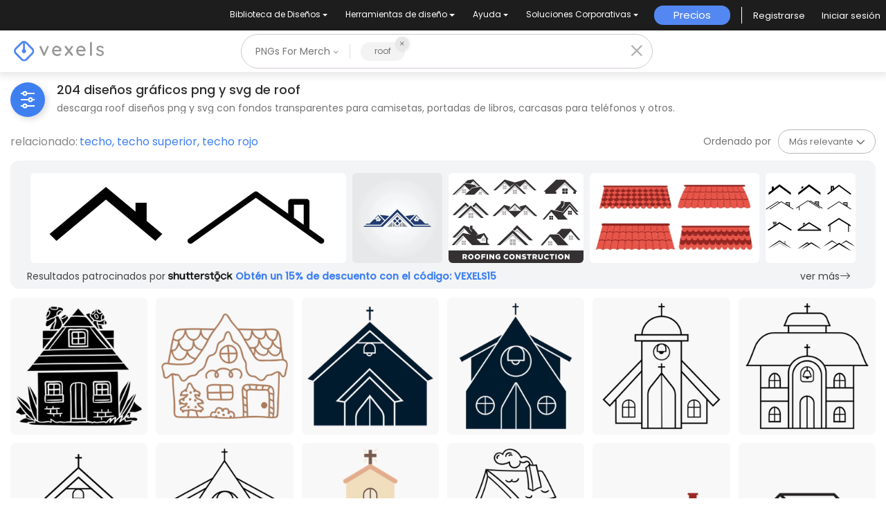

--- FILE ---
content_type: text/html; charset=utf-8
request_url: https://es.vexels.com/merch/png/roof/
body_size: 54662
content:
<!doctype html>
<html data-n-head-ssr lang="es" data-n-head="%7B%22lang%22:%7B%22ssr%22:%22es%22%7D%7D">
  <head >
    <title>Diseños PNG de roof para camisetas &amp; Merch</title><meta data-n-head="ssr" charset="utf-8"><meta data-n-head="ssr" name="viewport" content="width=device-width, initial-scale=1"><meta data-n-head="ssr" name="p:domain_verify" content="b91e6ce2306fb8a6d200c8c9f57d7347"><meta data-n-head="ssr" data-hid="i18n-og" property="og:locale" content="es"><meta data-n-head="ssr" data-hid="i18n-og-alt-en" property="og:locale:alternate" content="en"><meta data-n-head="ssr" data-hid="i18n-og-alt-de" property="og:locale:alternate" content="de"><meta data-n-head="ssr" data-hid="i18n-og-alt-pt" property="og:locale:alternate" content="pt"><meta data-n-head="ssr" data-hid="description" name="description" content="Diseños Gráficos PNG de roof con fondo transparente | Ideales para camisetas, sudaderas, carcasas, portadas de libros &amp; más Merch | Colores editables"><meta data-n-head="ssr" data-hid="robots" name="robots" content="all"><meta data-n-head="ssr" data-hid="og:title" name="og:title" content="Diseños PNG de roof para camisetas &amp; Merch"><meta data-n-head="ssr" data-hid="og:type" name="og:type" content="website"><meta data-n-head="ssr" data-hid="og:url" name="og:url" content="https://es.vexels.com/merch/png/roof/"><meta data-n-head="ssr" data-hid="og:description" name="og:description" content="Diseños Gráficos PNG de roof con fondo transparente | Ideales para camisetas, sudaderas, carcasas, portadas de libros &amp; más Merch | Colores editables"><meta data-n-head="ssr" data-hid="og:image" name="og:image" content="https://images.vexels.com/media/users/3/338698/isolated/preview/a99c78188319cdfb71ba4caf1015f9ed-encantadora-ilustracion-de-una-cabana-con-setas-caprichosas.png"><meta data-n-head="ssr" data-hid="twitter:card" name="twitter:card" content="summary_large_image"><meta data-n-head="ssr" data-hid="twitter:url" name="twitter:url" content="https://es.vexels.com/merch/png/roof/"><meta data-n-head="ssr" data-hid="twitter:title" name="twitter:title" content="Diseños PNG de roof para camisetas &amp; Merch"><meta data-n-head="ssr" data-hid="twitter:description" name="twitter:description" content="Diseños Gráficos PNG de roof con fondo transparente | Ideales para camisetas, sudaderas, carcasas, portadas de libros &amp; más Merch | Colores editables"><meta data-n-head="ssr" data-hid="twitter:image" name="twitter:image" content="https://images.vexels.com/media/users/3/338698/isolated/preview/a99c78188319cdfb71ba4caf1015f9ed-encantadora-ilustracion-de-una-cabana-con-setas-caprichosas.png"><link data-n-head="ssr" rel="dns-prefetch" href="https://api.vexels.com/v1/"><link data-n-head="ssr" rel="dns-prefetch" href="https://images.vexels.com/"><link data-n-head="ssr" rel="dns-prefetch" href="https://cdn.vexels.com/"><link data-n-head="ssr" rel="preconnect" href="https://api.vexels.com/v1/" crossorigin="true"><link data-n-head="ssr" rel="preconnect" href="https://images.vexels.com/" crossorigin="true"><link data-n-head="ssr" rel="preconnect" href="https://cdn.vexels.com/" crossorigin="true"><link data-n-head="ssr" rel="icon" type="image/x-icon" href="https://cdn.vexels.com/favicon.ico"><link data-n-head="ssr" rel="preload" href="https://cdn.vexels.com/fonts/poppins/poppins-regular.woff2" as="font" type="font/woff2" crossorigin="true"><link data-n-head="ssr" rel="preload" href="https://cdn.vexels.com/fonts/poppins/poppins-500.woff2" as="font" type="font/woff2" crossorigin="true"><link data-n-head="ssr" rel="stylesheet" type="text/css" href="https://unpkg.com/@phosphor-icons/web@2.0.3/src/bold/style.css"><link data-n-head="ssr" data-hid="i18n-can" rel="canonical" href="https://es.vexels.com/merch/png/roof/"><script data-n-head="ssr" type="text/javascript">(function(w, d, s, l, i) {
          w[l] = w[l] || [];
          w[l].push({
            "gtm.start": new Date().getTime(),
            event: "gtm.js",
          });
          var f = d.getElementsByTagName(s)[0],
            j = d.createElement(s),
            dl = l != "dataLayer" ? "&l=" + l : "";
          j.async = true;
          j.src =
            "https://www.googletagmanager.com/gtm.js?id=" +
            i +
            dl +
            "&gtm_auth=AU1ugrxhJK_EQcp9wg5qxA&gtm_preview=env-1&gtm_cookies_win=x";
          f.parentNode.insertBefore(j, f);
        })(window, document, "script", "dataLayer", "GTM-W3R8R6G");</script><script data-n-head="ssr" src="https://apis.google.com/js/platform.js?onload=init" async defer></script><script data-n-head="ssr" src="https://accounts.google.com/gsi/client" async defer></script><script data-n-head="ssr" src="https://js.stripe.com/v3/"></script><script data-n-head="ssr" type="application/ld+json">[{"@context":"https://schema.org","@type":"ImageObject","contentUrl":"https://images.vexels.com/media/users/3/338698/isolated/preview/a99c78188319cdfb71ba4caf1015f9ed-encantadora-ilustracion-de-una-cabana-con-setas-caprichosas.png","name":"Encantadora ilustración de una cabaña con setas caprichosas Diseño PNG","thumbnailUrl":"https://images.vexels.com/media/users/3/338698/isolated/preview/a99c78188319cdfb71ba4caf1015f9ed-encantadora-ilustracion-de-una-cabana-con-setas-caprichosas.png?w=360","creator":{"@type":"Organization","name":"Vexels"},"acquireLicensePage":"https://es.vexels.com/merch-plans/","copyrightNotice":"Vexels","license":"https://www.vexels.com/terms-and-conditions/","creditText":"Vexels","identifier":338698},{"@context":"https://schema.org","@type":"ImageObject","contentUrl":"https://images.vexels.com/media/users/3/350254/isolated/preview/407e8ca949f09b6efb41d2a656791607-diseno-de-ilustracion-de-una-casa-nevada-caprichosa.png","name":"Diseño de ilustración de una casa nevada caprichosa Diseño PNG","thumbnailUrl":"https://images.vexels.com/media/users/3/350254/isolated/preview/407e8ca949f09b6efb41d2a656791607-diseno-de-ilustracion-de-una-casa-nevada-caprichosa.png?w=360","creator":{"@type":"Organization","name":"Vexels"},"acquireLicensePage":"https://es.vexels.com/merch-plans/","copyrightNotice":"Vexels","license":"https://www.vexels.com/terms-and-conditions/","creditText":"Vexels","identifier":350254},{"@context":"https://schema.org","@type":"ImageObject","contentUrl":"https://images.vexels.com/media/users/3/344795/isolated/preview/a8f723bcc652c974f126e728af146a39-diseno-estilizado-de-campanario-de-iglesia-para-prendas-de-vestir.png","name":"Diseño estilizado de campanario de iglesia para prendas de vestir Diseño PNG","thumbnailUrl":"https://images.vexels.com/media/users/3/344795/isolated/preview/a8f723bcc652c974f126e728af146a39-diseno-estilizado-de-campanario-de-iglesia-para-prendas-de-vestir.png?w=360","creator":{"@type":"Organization","name":"Vexels"},"acquireLicensePage":"https://es.vexels.com/merch-plans/","copyrightNotice":"Vexels","license":"https://www.vexels.com/terms-and-conditions/","creditText":"Vexels","identifier":344795},{"@context":"https://schema.org","@type":"ImageObject","contentUrl":"https://images.vexels.com/media/users/3/344801/isolated/preview/690594d18d9301209a0264f0587578e2-diseno-grafico-minimalista-de-edificios-de-iglesias-para-prendas-de-vestir.png","name":"Diseño gráfico minimalista de edificios de iglesias para prendas de vestir Diseño PNG","thumbnailUrl":"https://images.vexels.com/media/users/3/344801/isolated/preview/690594d18d9301209a0264f0587578e2-diseno-grafico-minimalista-de-edificios-de-iglesias-para-prendas-de-vestir.png?w=360","creator":{"@type":"Organization","name":"Vexels"},"acquireLicensePage":"https://es.vexels.com/merch-plans/","copyrightNotice":"Vexels","license":"https://www.vexels.com/terms-and-conditions/","creditText":"Vexels","identifier":344801},{"@context":"https://schema.org","@type":"ImageObject","contentUrl":"https://images.vexels.com/media/users/3/344807/isolated/preview/c4671889269c785bb0c94521c5723b90-elegante-diseno-de-silueta-de-iglesia-para-diseno-de-camiseta-con-temas-espirituales.png","name":"Elegante diseño de silueta de iglesia para diseño de camiseta con temas espirituales. Diseño PNG","thumbnailUrl":"https://images.vexels.com/media/users/3/344807/isolated/preview/c4671889269c785bb0c94521c5723b90-elegante-diseno-de-silueta-de-iglesia-para-diseno-de-camiseta-con-temas-espirituales.png?w=360","creator":{"@type":"Organization","name":"Vexels"},"acquireLicensePage":"https://es.vexels.com/merch-plans/","copyrightNotice":"Vexels","license":"https://www.vexels.com/terms-and-conditions/","creditText":"Vexels","identifier":344807},{"@context":"https://schema.org","@type":"ImageObject","contentUrl":"https://images.vexels.com/media/users/3/344809/isolated/preview/91a1dde915b56155e3004b9ca0d25a3d-diseno-de-camiseta-con-diseno-clasico-de-iglesia-con-elementos-de-campana-y-cruz.png","name":"Diseño de camiseta con diseño clásico de iglesia con elementos de campana y cruz. Diseño PNG","thumbnailUrl":"https://images.vexels.com/media/users/3/344809/isolated/preview/91a1dde915b56155e3004b9ca0d25a3d-diseno-de-camiseta-con-diseno-clasico-de-iglesia-con-elementos-de-campana-y-cruz.png?w=360","creator":{"@type":"Organization","name":"Vexels"},"acquireLicensePage":"https://es.vexels.com/merch-plans/","copyrightNotice":"Vexels","license":"https://www.vexels.com/terms-and-conditions/","creditText":"Vexels","identifier":344809},{"@context":"https://schema.org","@type":"ImageObject","contentUrl":"https://images.vexels.com/media/users/3/344815/isolated/preview/b1012b689947873d45839a1c6ab04148-diseno-grafico-de-silueta-de-iglesia-estilizada.png","name":"Diseño gráfico de silueta de iglesia estilizada Diseño PNG","thumbnailUrl":"https://images.vexels.com/media/users/3/344815/isolated/preview/b1012b689947873d45839a1c6ab04148-diseno-grafico-de-silueta-de-iglesia-estilizada.png?w=360","creator":{"@type":"Organization","name":"Vexels"},"acquireLicensePage":"https://es.vexels.com/merch-plans/","copyrightNotice":"Vexels","license":"https://www.vexels.com/terms-and-conditions/","creditText":"Vexels","identifier":344815},{"@context":"https://schema.org","@type":"ImageObject","contentUrl":"https://images.vexels.com/media/users/3/344822/isolated/preview/bc7c34433124595b3a8377f5a052dc1d-diseno-de-ilustracion-de-iglesia-con-arte-lineal-estilizado.png","name":"Diseño de ilustración de iglesia con arte lineal estilizado Diseño PNG","thumbnailUrl":"https://images.vexels.com/media/users/3/344822/isolated/preview/bc7c34433124595b3a8377f5a052dc1d-diseno-de-ilustracion-de-iglesia-con-arte-lineal-estilizado.png?w=360","creator":{"@type":"Organization","name":"Vexels"},"acquireLicensePage":"https://es.vexels.com/merch-plans/","copyrightNotice":"Vexels","license":"https://www.vexels.com/terms-and-conditions/","creditText":"Vexels","identifier":344822},{"@context":"https://schema.org","@type":"ImageObject","contentUrl":"https://images.vexels.com/media/users/3/346106/isolated/preview/c25fdc8bafd5fe8cc04f4a7a3224d3f7-ilustracion-sencilla-de-una-iglesia-con-una-cruz.png","name":"Ilustración sencilla de una iglesia con una cruz Diseño PNG","thumbnailUrl":"https://images.vexels.com/media/users/3/346106/isolated/preview/c25fdc8bafd5fe8cc04f4a7a3224d3f7-ilustracion-sencilla-de-una-iglesia-con-una-cruz.png?w=360","creator":{"@type":"Organization","name":"Vexels"},"acquireLicensePage":"https://es.vexels.com/merch-plans/","copyrightNotice":"Vexels","license":"https://www.vexels.com/terms-and-conditions/","creditText":"Vexels","identifier":346106},{"@context":"https://schema.org","@type":"ImageObject","contentUrl":"https://images.vexels.com/media/users/3/335364/isolated/preview/039b095f1a47e34efbca99cc3ee370dd-diseno-de-ilustracion-de-una-casa-sonriente-y-caprichosa.png","name":"Diseño de ilustración de una casa sonriente y caprichosa Diseño PNG","thumbnailUrl":"https://images.vexels.com/media/users/3/335364/isolated/preview/039b095f1a47e34efbca99cc3ee370dd-diseno-de-ilustracion-de-una-casa-sonriente-y-caprichosa.png?w=360","creator":{"@type":"Organization","name":"Vexels"},"acquireLicensePage":"https://es.vexels.com/merch-plans/","copyrightNotice":"Vexels","license":"https://www.vexels.com/terms-and-conditions/","creditText":"Vexels","identifier":335364},{"@context":"https://schema.org","@type":"ImageObject","contentUrl":"https://images.vexels.com/media/users/3/341577/isolated/preview/105c1d9167bd54e7d773e1abba08abe5-icono-de-techo-rojo.png","name":"Icono de techo rojo Diseño PNG","thumbnailUrl":"https://images.vexels.com/media/users/3/341577/isolated/preview/105c1d9167bd54e7d773e1abba08abe5-icono-de-techo-rojo.png?w=360","creator":{"@type":"Organization","name":"Vexels"},"acquireLicensePage":"https://es.vexels.com/merch-plans/","copyrightNotice":"Vexels","license":"https://www.vexels.com/terms-and-conditions/","creditText":"Vexels","identifier":341577},{"@context":"https://schema.org","@type":"ImageObject","contentUrl":"https://images.vexels.com/media/users/3/341564/isolated/preview/f9e1d6846c9f174c9f0dd5e1d11bee3f-diseno-de-icono-de-techo-minimalista.png","name":"Diseño de icono de techo minimalista Diseño PNG","thumbnailUrl":"https://images.vexels.com/media/users/3/341564/isolated/preview/f9e1d6846c9f174c9f0dd5e1d11bee3f-diseno-de-icono-de-techo-minimalista.png?w=360","creator":{"@type":"Organization","name":"Vexels"},"acquireLicensePage":"https://es.vexels.com/merch-plans/","copyrightNotice":"Vexels","license":"https://www.vexels.com/terms-and-conditions/","creditText":"Vexels","identifier":341564},{"@context":"https://schema.org","@type":"ImageObject","contentUrl":"https://images.vexels.com/media/users/3/341576/isolated/preview/519dca72950c8d429490579a66202b37-grafico-de-techo-de-casa-minimalista-y-elegante.png","name":"Gráfico de techo de casa minimalista y elegante Diseño PNG","thumbnailUrl":"https://images.vexels.com/media/users/3/341576/isolated/preview/519dca72950c8d429490579a66202b37-grafico-de-techo-de-casa-minimalista-y-elegante.png?w=360","creator":{"@type":"Organization","name":"Vexels"},"acquireLicensePage":"https://es.vexels.com/merch-plans/","copyrightNotice":"Vexels","license":"https://www.vexels.com/terms-and-conditions/","creditText":"Vexels","identifier":341576},{"@context":"https://schema.org","@type":"ImageObject","contentUrl":"https://images.vexels.com/media/users/3/338721/isolated/preview/24f1b0a101600fe4bca2251cfff7797d-ilustracion-de-una-cabana-peculiar-con-techo-en-forma-de-hongo.png","name":"Ilustración de una cabaña peculiar con techo en forma de hongo Diseño PNG","thumbnailUrl":"https://images.vexels.com/media/users/3/338721/isolated/preview/24f1b0a101600fe4bca2251cfff7797d-ilustracion-de-una-cabana-peculiar-con-techo-en-forma-de-hongo.png?w=360","creator":{"@type":"Organization","name":"Vexels"},"acquireLicensePage":"https://es.vexels.com/merch-plans/","copyrightNotice":"Vexels","license":"https://www.vexels.com/terms-and-conditions/","creditText":"Vexels","identifier":338721},{"@context":"https://schema.org","@type":"ImageObject","contentUrl":"https://images.vexels.com/media/users/3/157412/isolated/preview/9ebe09c09004c0a2c5f88940063c46cd-icono-de-techo-de-casa.png","name":"Icono de techo de casa Diseño PNG","thumbnailUrl":"https://images.vexels.com/media/users/3/157412/isolated/preview/9ebe09c09004c0a2c5f88940063c46cd-icono-de-techo-de-casa.png?w=360","creator":{"@type":"Organization","name":"Vexels"},"acquireLicensePage":"https://es.vexels.com/merch-plans/","copyrightNotice":"Vexels","license":"https://www.vexels.com/terms-and-conditions/","creditText":"Vexels","identifier":157412},{"@context":"https://schema.org","@type":"ImageObject","contentUrl":"https://images.vexels.com/media/users/3/240227/isolated/preview/ad4f53609c55024d6886b83f9574b88d-elementos-del-hogar-25.png","name":"elementos del hogar - 25 Diseño PNG","thumbnailUrl":"https://images.vexels.com/media/users/3/240227/isolated/preview/ad4f53609c55024d6886b83f9574b88d-elementos-del-hogar-25.png?w=360","creator":{"@type":"Organization","name":"Vexels"},"acquireLicensePage":"https://es.vexels.com/merch-plans/","copyrightNotice":"Vexels","license":"https://www.vexels.com/terms-and-conditions/","creditText":"Vexels","identifier":240227},{"@context":"https://schema.org","@type":"ImageObject","contentUrl":"https://images.vexels.com/media/users/3/353582/isolated/preview/f9097d9f27cc5c7587b1c572f11f38fe-diseno-de-tractor-rojo-de-dibujos-animados-divertido.png","name":"Diseño de tractor rojo de dibujos animados divertido Diseño PNG","thumbnailUrl":"https://images.vexels.com/media/users/3/353582/isolated/preview/f9097d9f27cc5c7587b1c572f11f38fe-diseno-de-tractor-rojo-de-dibujos-animados-divertido.png?w=360","creator":{"@type":"Organization","name":"Vexels"},"acquireLicensePage":"https://es.vexels.com/merch-plans/","copyrightNotice":"Vexels","license":"https://www.vexels.com/terms-and-conditions/","creditText":"Vexels","identifier":353582},{"@context":"https://schema.org","@type":"ImageObject","contentUrl":"https://images.vexels.com/media/users/3/264735/isolated/preview/0f467657e2b571bc42ca7415fbea4fe5-cabina-techo-plano.png","name":"Cabina techo plano Diseño PNG","thumbnailUrl":"https://images.vexels.com/media/users/3/264735/isolated/preview/0f467657e2b571bc42ca7415fbea4fe5-cabina-techo-plano.png?w=360","creator":{"@type":"Organization","name":"Vexels"},"acquireLicensePage":"https://es.vexels.com/merch-plans/","copyrightNotice":"Vexels","license":"https://www.vexels.com/terms-and-conditions/","creditText":"Vexels","identifier":264735},{"@context":"https://schema.org","@type":"ImageObject","contentUrl":"https://images.vexels.com/media/users/3/185761/isolated/preview/5b8d012cd58ae8c454b46c68ac1f3ddb-jeep-sin-techo.png","name":"Jeep sin techo Diseño PNG","thumbnailUrl":"https://images.vexels.com/media/users/3/185761/isolated/preview/5b8d012cd58ae8c454b46c68ac1f3ddb-jeep-sin-techo.png?w=360","creator":{"@type":"Organization","name":"Vexels"},"acquireLicensePage":"https://es.vexels.com/merch-plans/","copyrightNotice":"Vexels","license":"https://www.vexels.com/terms-and-conditions/","creditText":"Vexels","identifier":185761},{"@context":"https://schema.org","@type":"ImageObject","contentUrl":"https://images.vexels.com/media/users/3/175418/isolated/preview/05455f99a0e538b488afba91f3af0aa6-castillo-palacio-torre-puerta-techo-cupula-detallado-silueta-arquitectura.png","name":"Castillo palacio torre puerta techo cúpula detallado silueta arquitectura Diseño PNG","thumbnailUrl":"https://images.vexels.com/media/users/3/175418/isolated/preview/05455f99a0e538b488afba91f3af0aa6-castillo-palacio-torre-puerta-techo-cupula-detallado-silueta-arquitectura.png?w=360","creator":{"@type":"Organization","name":"Vexels"},"acquireLicensePage":"https://es.vexels.com/merch-plans/","copyrightNotice":"Vexels","license":"https://www.vexels.com/terms-and-conditions/","creditText":"Vexels","identifier":175418},{"@context":"https://schema.org","@type":"ImageObject","contentUrl":"https://images.vexels.com/media/users/3/240208/isolated/preview/df36af3da581580ce1982ded63ebdbde-elementos-del-hogar-6.png","name":"elementos del hogar - 6 Diseño PNG","thumbnailUrl":"https://images.vexels.com/media/users/3/240208/isolated/preview/df36af3da581580ce1982ded63ebdbde-elementos-del-hogar-6.png?w=360","creator":{"@type":"Organization","name":"Vexels"},"acquireLicensePage":"https://es.vexels.com/merch-plans/","copyrightNotice":"Vexels","license":"https://www.vexels.com/terms-and-conditions/","creditText":"Vexels","identifier":240208},{"@context":"https://schema.org","@type":"ImageObject","contentUrl":"https://images.vexels.com/media/users/3/162056/isolated/preview/d368e62ac837cd994c336e833b9abb81-castillo-bandera-torre-techo-puerta-silueta.png","name":"Castillo bandera torre techo puerta silueta Diseño PNG","thumbnailUrl":"https://images.vexels.com/media/users/3/162056/isolated/preview/d368e62ac837cd994c336e833b9abb81-castillo-bandera-torre-techo-puerta-silueta.png?w=360","creator":{"@type":"Organization","name":"Vexels"},"acquireLicensePage":"https://es.vexels.com/merch-plans/","copyrightNotice":"Vexels","license":"https://www.vexels.com/terms-and-conditions/","creditText":"Vexels","identifier":162056},{"@context":"https://schema.org","@type":"ImageObject","contentUrl":"https://images.vexels.com/media/users/3/169055/isolated/preview/3e61df65ed9cc651fb491785fc66545c-castillo-palacio-torre-puerta-techo-cupula-silueta-detallada.png","name":"Castillo palacio torre puerta techo cúpula silueta detallada Diseño PNG","thumbnailUrl":"https://images.vexels.com/media/users/3/169055/isolated/preview/3e61df65ed9cc651fb491785fc66545c-castillo-palacio-torre-puerta-techo-cupula-silueta-detallada.png?w=360","creator":{"@type":"Organization","name":"Vexels"},"acquireLicensePage":"https://es.vexels.com/merch-plans/","copyrightNotice":"Vexels","license":"https://www.vexels.com/terms-and-conditions/","creditText":"Vexels","identifier":169055},{"@context":"https://schema.org","@type":"ImageObject","contentUrl":"https://images.vexels.com/media/users/3/192007/isolated/preview/8d37539ddf4eef158ab52a5fa2eaa742-edificio-casa-techo-rojo-plano.png","name":"Edificio casa techo rojo plano Diseño PNG","thumbnailUrl":"https://images.vexels.com/media/users/3/192007/isolated/preview/8d37539ddf4eef158ab52a5fa2eaa742-edificio-casa-techo-rojo-plano.png?w=360","creator":{"@type":"Organization","name":"Vexels"},"acquireLicensePage":"https://es.vexels.com/merch-plans/","copyrightNotice":"Vexels","license":"https://www.vexels.com/terms-and-conditions/","creditText":"Vexels","identifier":192007},{"@context":"https://schema.org","@type":"ImageObject","contentUrl":"https://images.vexels.com/media/users/3/185905/isolated/preview/540747dbcdb90fc6cbb0b1753a9dc65c-jeep-lateral-sin-techo.png","name":"Jeep lateral sin techo Diseño PNG","thumbnailUrl":"https://images.vexels.com/media/users/3/185905/isolated/preview/540747dbcdb90fc6cbb0b1753a9dc65c-jeep-lateral-sin-techo.png?w=360","creator":{"@type":"Organization","name":"Vexels"},"acquireLicensePage":"https://es.vexels.com/merch-plans/","copyrightNotice":"Vexels","license":"https://www.vexels.com/terms-and-conditions/","creditText":"Vexels","identifier":185905},{"@context":"https://schema.org","@type":"ImageObject","contentUrl":"https://images.vexels.com/media/users/3/175419/isolated/preview/7ad7c3c7f31fdf35ffe7c61c80a6bb1e-castillo-palacio-torre-puerta-techo-cupula-silueta-arquitectura.png","name":"Castillo palacio torre puerta techo cúpula silueta arquitectura Diseño PNG","thumbnailUrl":"https://images.vexels.com/media/users/3/175419/isolated/preview/7ad7c3c7f31fdf35ffe7c61c80a6bb1e-castillo-palacio-torre-puerta-techo-cupula-silueta-arquitectura.png?w=360","creator":{"@type":"Organization","name":"Vexels"},"acquireLicensePage":"https://es.vexels.com/merch-plans/","copyrightNotice":"Vexels","license":"https://www.vexels.com/terms-and-conditions/","creditText":"Vexels","identifier":175419},{"@context":"https://schema.org","@type":"ImageObject","contentUrl":"https://images.vexels.com/media/users/3/191503/isolated/preview/160992839537a77ce79b893f686cee75-carpas-de-circo-techo-redondo.png","name":"Carpas de circo techo redondo Diseño PNG","thumbnailUrl":"https://images.vexels.com/media/users/3/191503/isolated/preview/160992839537a77ce79b893f686cee75-carpas-de-circo-techo-redondo.png?w=360","creator":{"@type":"Organization","name":"Vexels"},"acquireLicensePage":"https://es.vexels.com/merch-plans/","copyrightNotice":"Vexels","license":"https://www.vexels.com/terms-and-conditions/","creditText":"Vexels","identifier":191503},{"@context":"https://schema.org","@type":"ImageObject","contentUrl":"https://images.vexels.com/media/users/3/191519/isolated/preview/1c3f0fbc8a73710d8b6f0f556ae66b2a-carpa-de-circo-de-techo-triangular-de-colores.png","name":"Carpa de circo de techo triangular de colores Diseño PNG","thumbnailUrl":"https://images.vexels.com/media/users/3/191519/isolated/preview/1c3f0fbc8a73710d8b6f0f556ae66b2a-carpa-de-circo-de-techo-triangular-de-colores.png?w=360","creator":{"@type":"Organization","name":"Vexels"},"acquireLicensePage":"https://es.vexels.com/merch-plans/","copyrightNotice":"Vexels","license":"https://www.vexels.com/terms-and-conditions/","creditText":"Vexels","identifier":191519},{"@context":"https://schema.org","@type":"ImageObject","contentUrl":"https://images.vexels.com/media/users/3/191718/isolated/preview/1e64e02af5d6b847cb87c2a247e93053-no-hay-vector-de-carro-de-techo.png","name":"No hay vector de carro de techo Diseño PNG","thumbnailUrl":"https://images.vexels.com/media/users/3/191718/isolated/preview/1e64e02af5d6b847cb87c2a247e93053-no-hay-vector-de-carro-de-techo.png?w=360","creator":{"@type":"Organization","name":"Vexels"},"acquireLicensePage":"https://es.vexels.com/merch-plans/","copyrightNotice":"Vexels","license":"https://www.vexels.com/terms-and-conditions/","creditText":"Vexels","identifier":191718},{"@context":"https://schema.org","@type":"ImageObject","contentUrl":"https://images.vexels.com/media/users/3/191500/isolated/preview/b296cf5e61c15997339fc81b15b269c0-techo-de-carpa-de-circo-de-color.png","name":"Techo de carpa de circo de color Diseño PNG","thumbnailUrl":"https://images.vexels.com/media/users/3/191500/isolated/preview/b296cf5e61c15997339fc81b15b269c0-techo-de-carpa-de-circo-de-color.png?w=360","creator":{"@type":"Organization","name":"Vexels"},"acquireLicensePage":"https://es.vexels.com/merch-plans/","copyrightNotice":"Vexels","license":"https://www.vexels.com/terms-and-conditions/","creditText":"Vexels","identifier":191500},{"@context":"https://schema.org","@type":"ImageObject","contentUrl":"https://images.vexels.com/media/users/3/175486/isolated/preview/360a6d723e4f21cf51c5d946203a9159-fortaleza-ciudadela-fortaleza-torre-puerta-techo-cupula-silueta-detallada-arquitectura.png","name":"Fortaleza ciudadela fortaleza torre puerta techo cúpula silueta detallada arquitectura Diseño PNG","thumbnailUrl":"https://images.vexels.com/media/users/3/175486/isolated/preview/360a6d723e4f21cf51c5d946203a9159-fortaleza-ciudadela-fortaleza-torre-puerta-techo-cupula-silueta-detallada-arquitectura.png?w=360","creator":{"@type":"Organization","name":"Vexels"},"acquireLicensePage":"https://es.vexels.com/merch-plans/","copyrightNotice":"Vexels","license":"https://www.vexels.com/terms-and-conditions/","creditText":"Vexels","identifier":175486},{"@context":"https://schema.org","@type":"ImageObject","contentUrl":"https://images.vexels.com/media/users/3/200086/isolated/preview/4ab541ca0a596e3ef5e69659666142ab-toldo-de-techo-isometrico.png","name":"Toldo de techo isométrico Diseño PNG","thumbnailUrl":"https://images.vexels.com/media/users/3/200086/isolated/preview/4ab541ca0a596e3ef5e69659666142ab-toldo-de-techo-isometrico.png?w=360","creator":{"@type":"Organization","name":"Vexels"},"acquireLicensePage":"https://es.vexels.com/merch-plans/","copyrightNotice":"Vexels","license":"https://www.vexels.com/terms-and-conditions/","creditText":"Vexels","identifier":200086},{"@context":"https://schema.org","@type":"ImageObject","contentUrl":"https://images.vexels.com/media/users/3/162057/isolated/preview/ddd4dea46ca3835d281ccbfa655056fb-catedral-saint-louis-nueva-orleans-cruz-techo-edificio-plano.png","name":"Catedral saint louis nueva orleans cruz techo edificio plano Diseño PNG","thumbnailUrl":"https://images.vexels.com/media/users/3/162057/isolated/preview/ddd4dea46ca3835d281ccbfa655056fb-catedral-saint-louis-nueva-orleans-cruz-techo-edificio-plano.png?w=360","creator":{"@type":"Organization","name":"Vexels"},"acquireLicensePage":"https://es.vexels.com/merch-plans/","copyrightNotice":"Vexels","license":"https://www.vexels.com/terms-and-conditions/","creditText":"Vexels","identifier":162057},{"@context":"https://schema.org","@type":"ImageObject","contentUrl":"https://images.vexels.com/media/users/3/175411/isolated/preview/a2144de41fb66f8c11ff0f395ef1fe72-edificio-techo-pared-casa-silueta-detallada-arquitectura.png","name":"Edificio techo pared casa silueta detallada arquitectura Diseño PNG","thumbnailUrl":"https://images.vexels.com/media/users/3/175411/isolated/preview/a2144de41fb66f8c11ff0f395ef1fe72-edificio-techo-pared-casa-silueta-detallada-arquitectura.png?w=360","creator":{"@type":"Organization","name":"Vexels"},"acquireLicensePage":"https://es.vexels.com/merch-plans/","copyrightNotice":"Vexels","license":"https://www.vexels.com/terms-and-conditions/","creditText":"Vexels","identifier":175411},{"@context":"https://schema.org","@type":"ImageObject","contentUrl":"https://images.vexels.com/media/users/3/157405/isolated/preview/e18cf25a747f16733dad4dcb6e0ee1a6-hogar-sin-un-icono-de-techo.png","name":"Hogar sin un icono de techo Diseño PNG","thumbnailUrl":"https://images.vexels.com/media/users/3/157405/isolated/preview/e18cf25a747f16733dad4dcb6e0ee1a6-hogar-sin-un-icono-de-techo.png?w=360","creator":{"@type":"Organization","name":"Vexels"},"acquireLicensePage":"https://es.vexels.com/merch-plans/","copyrightNotice":"Vexels","license":"https://www.vexels.com/terms-and-conditions/","creditText":"Vexels","identifier":157405},{"@context":"https://schema.org","@type":"ImageObject","contentUrl":"https://images.vexels.com/media/users/3/169056/isolated/preview/d1baba4a8595b2f714659e91db18b8c7-castillo-palacio-torre-puerta-techo-cupula-silueta.png","name":"Castillo palacio torre puerta techo cúpula silueta Diseño PNG","thumbnailUrl":"https://images.vexels.com/media/users/3/169056/isolated/preview/d1baba4a8595b2f714659e91db18b8c7-castillo-palacio-torre-puerta-techo-cupula-silueta.png?w=360","creator":{"@type":"Organization","name":"Vexels"},"acquireLicensePage":"https://es.vexels.com/merch-plans/","copyrightNotice":"Vexels","license":"https://www.vexels.com/terms-and-conditions/","creditText":"Vexels","identifier":169056},{"@context":"https://schema.org","@type":"ImageObject","contentUrl":"https://images.vexels.com/media/users/3/167742/isolated/preview/516e8bc286b040b64f68e83a2b60b831-ilustracion-de-techo-de-base-de-fundacion-de-construccion-de-viviendas.png","name":"Ilustración de techo de base de fundación de construcción de viviendas Diseño PNG","thumbnailUrl":"https://images.vexels.com/media/users/3/167742/isolated/preview/516e8bc286b040b64f68e83a2b60b831-ilustracion-de-techo-de-base-de-fundacion-de-construccion-de-viviendas.png?w=360","creator":{"@type":"Organization","name":"Vexels"},"acquireLicensePage":"https://es.vexels.com/merch-plans/","copyrightNotice":"Vexels","license":"https://www.vexels.com/terms-and-conditions/","creditText":"Vexels","identifier":167742},{"@context":"https://schema.org","@type":"ImageObject","contentUrl":"https://images.vexels.com/media/users/3/185765/isolated/preview/817497fcd532878f948dcf565cbd6a52-coche-sin-techo.png","name":"coche sin techo Diseño PNG","thumbnailUrl":"https://images.vexels.com/media/users/3/185765/isolated/preview/817497fcd532878f948dcf565cbd6a52-coche-sin-techo.png?w=360","creator":{"@type":"Organization","name":"Vexels"},"acquireLicensePage":"https://es.vexels.com/merch-plans/","copyrightNotice":"Vexels","license":"https://www.vexels.com/terms-and-conditions/","creditText":"Vexels","identifier":185765},{"@context":"https://schema.org","@type":"ImageObject","contentUrl":"https://images.vexels.com/media/users/3/175575/isolated/preview/7b6f6468e666885a16812cda8610acc2-palacio-de-la-puerta-de-la-torre-del-techo-cupula-de-la-aguja-silueta-detallada-arquitectura.png","name":"Palacio de la puerta de la torre del techo cúpula de la aguja silueta detallada arquitectura Diseño PNG","thumbnailUrl":"https://images.vexels.com/media/users/3/175575/isolated/preview/7b6f6468e666885a16812cda8610acc2-palacio-de-la-puerta-de-la-torre-del-techo-cupula-de-la-aguja-silueta-detallada-arquitectura.png?w=360","creator":{"@type":"Organization","name":"Vexels"},"acquireLicensePage":"https://es.vexels.com/merch-plans/","copyrightNotice":"Vexels","license":"https://www.vexels.com/terms-and-conditions/","creditText":"Vexels","identifier":175575},{"@context":"https://schema.org","@type":"ImageObject","contentUrl":"https://images.vexels.com/media/users/3/200080/isolated/preview/7c7b12fe9508c044e3eba0471da90714-techo-rojo-isometrico.png","name":"Techo rojo isométrico Diseño PNG","thumbnailUrl":"https://images.vexels.com/media/users/3/200080/isolated/preview/7c7b12fe9508c044e3eba0471da90714-techo-rojo-isometrico.png?w=360","creator":{"@type":"Organization","name":"Vexels"},"acquireLicensePage":"https://es.vexels.com/merch-plans/","copyrightNotice":"Vexels","license":"https://www.vexels.com/terms-and-conditions/","creditText":"Vexels","identifier":200080},{"@context":"https://schema.org","@type":"ImageObject","contentUrl":"https://images.vexels.com/media/users/3/191655/isolated/preview/2abdabbb8b29851e24c3aa135ab6a5ce-techo-alto-carpa-circo.png","name":"Techo alto carpa circo Diseño PNG","thumbnailUrl":"https://images.vexels.com/media/users/3/191655/isolated/preview/2abdabbb8b29851e24c3aa135ab6a5ce-techo-alto-carpa-circo.png?w=360","creator":{"@type":"Organization","name":"Vexels"},"acquireLicensePage":"https://es.vexels.com/merch-plans/","copyrightNotice":"Vexels","license":"https://www.vexels.com/terms-and-conditions/","creditText":"Vexels","identifier":191655},{"@context":"https://schema.org","@type":"ImageObject","contentUrl":"https://images.vexels.com/media/users/3/191782/isolated/preview/0635455e4f1faa0b2a6b342cd6d7cdf0-carpa-de-circo-dibujada-en-el-techo.png","name":"Carpa de circo dibujada en el techo Diseño PNG","thumbnailUrl":"https://images.vexels.com/media/users/3/191782/isolated/preview/0635455e4f1faa0b2a6b342cd6d7cdf0-carpa-de-circo-dibujada-en-el-techo.png?w=360","creator":{"@type":"Organization","name":"Vexels"},"acquireLicensePage":"https://es.vexels.com/merch-plans/","copyrightNotice":"Vexels","license":"https://www.vexels.com/terms-and-conditions/","creditText":"Vexels","identifier":191782},{"@context":"https://schema.org","@type":"ImageObject","contentUrl":"https://images.vexels.com/media/users/3/175412/isolated/preview/2a51423eececda3d8a7981748b408fe7-edificio-techo-pared-casa-silueta-arquitectura.png","name":"Edificio techo pared casa silueta arquitectura Diseño PNG","thumbnailUrl":"https://images.vexels.com/media/users/3/175412/isolated/preview/2a51423eececda3d8a7981748b408fe7-edificio-techo-pared-casa-silueta-arquitectura.png?w=360","creator":{"@type":"Organization","name":"Vexels"},"acquireLicensePage":"https://es.vexels.com/merch-plans/","copyrightNotice":"Vexels","license":"https://www.vexels.com/terms-and-conditions/","creditText":"Vexels","identifier":175412},{"@context":"https://schema.org","@type":"ImageObject","contentUrl":"https://images.vexels.com/media/users/3/185859/isolated/preview/08b2f41297f6b274aa9c28be1d170bb7-jeep-sin-techo.png","name":"Jeep sin techo Diseño PNG","thumbnailUrl":"https://images.vexels.com/media/users/3/185859/isolated/preview/08b2f41297f6b274aa9c28be1d170bb7-jeep-sin-techo.png?w=360","creator":{"@type":"Organization","name":"Vexels"},"acquireLicensePage":"https://es.vexels.com/merch-plans/","copyrightNotice":"Vexels","license":"https://www.vexels.com/terms-and-conditions/","creditText":"Vexels","identifier":185859},{"@context":"https://schema.org","@type":"ImageObject","contentUrl":"https://images.vexels.com/media/users/3/169048/isolated/preview/88a975787931f7ba5f12ac39f02ebbb1-edificio-techo-pared-casa-silueta-detallada.png","name":"Edificio techo pared casa silueta detallada Diseño PNG","thumbnailUrl":"https://images.vexels.com/media/users/3/169048/isolated/preview/88a975787931f7ba5f12ac39f02ebbb1-edificio-techo-pared-casa-silueta-detallada.png?w=360","creator":{"@type":"Organization","name":"Vexels"},"acquireLicensePage":"https://es.vexels.com/merch-plans/","copyrightNotice":"Vexels","license":"https://www.vexels.com/terms-and-conditions/","creditText":"Vexels","identifier":169048},{"@context":"https://schema.org","@type":"ImageObject","contentUrl":"https://images.vexels.com/media/users/3/169058/isolated/preview/c7cb16f494bb88afd5482b4d11decbf2-castillo-torre-puerta-techo-cupula-silueta-detallada.png","name":"Castillo torre puerta techo cúpula silueta detallada Diseño PNG","thumbnailUrl":"https://images.vexels.com/media/users/3/169058/isolated/preview/c7cb16f494bb88afd5482b4d11decbf2-castillo-torre-puerta-techo-cupula-silueta-detallada.png?w=360","creator":{"@type":"Organization","name":"Vexels"},"acquireLicensePage":"https://es.vexels.com/merch-plans/","copyrightNotice":"Vexels","license":"https://www.vexels.com/terms-and-conditions/","creditText":"Vexels","identifier":169058},{"@context":"https://schema.org","@type":"ImageObject","contentUrl":"https://images.vexels.com/media/users/3/264754/isolated/preview/cc0fd73c6891620da5086b5185272fe5-techo-recortado-de-la-cabina.png","name":"Techo recortado de la cabina Diseño PNG","thumbnailUrl":"https://images.vexels.com/media/users/3/264754/isolated/preview/cc0fd73c6891620da5086b5185272fe5-techo-recortado-de-la-cabina.png?w=360","creator":{"@type":"Organization","name":"Vexels"},"acquireLicensePage":"https://es.vexels.com/merch-plans/","copyrightNotice":"Vexels","license":"https://www.vexels.com/terms-and-conditions/","creditText":"Vexels","identifier":264754},{"@context":"https://schema.org","@type":"ImageObject","contentUrl":"https://images.vexels.com/media/users/3/191881/isolated/preview/855f46ceda1acb59b3e86ecb57d32b47-carpa-de-circo-con-techo-triangular.png","name":"Carpa de circo con techo triangular Diseño PNG","thumbnailUrl":"https://images.vexels.com/media/users/3/191881/isolated/preview/855f46ceda1acb59b3e86ecb57d32b47-carpa-de-circo-con-techo-triangular.png?w=360","creator":{"@type":"Organization","name":"Vexels"},"acquireLicensePage":"https://es.vexels.com/merch-plans/","copyrightNotice":"Vexels","license":"https://www.vexels.com/terms-and-conditions/","creditText":"Vexels","identifier":191881},{"@context":"https://schema.org","@type":"ImageObject","contentUrl":"https://images.vexels.com/media/users/3/175421/isolated/preview/a6f7484012ce99bb836a32d63e9f19dc-castillo-torre-puerta-techo-cupula-silueta-arquitectura.png","name":"Castillo torre puerta techo cúpula silueta arquitectura Diseño PNG","thumbnailUrl":"https://images.vexels.com/media/users/3/175421/isolated/preview/a6f7484012ce99bb836a32d63e9f19dc-castillo-torre-puerta-techo-cupula-silueta-arquitectura.png?w=360","creator":{"@type":"Organization","name":"Vexels"},"acquireLicensePage":"https://es.vexels.com/merch-plans/","copyrightNotice":"Vexels","license":"https://www.vexels.com/terms-and-conditions/","creditText":"Vexels","identifier":175421},{"@context":"https://schema.org","@type":"ImageObject","contentUrl":"https://images.vexels.com/media/users/3/175420/isolated/preview/a52dc6a9c6d7a21d2e733b46d3120d19-castillo-torre-puerta-techo-cupula-silueta-detallada-arquitectura.png","name":"Castillo torre puerta techo cúpula silueta detallada arquitectura Diseño PNG","thumbnailUrl":"https://images.vexels.com/media/users/3/175420/isolated/preview/a52dc6a9c6d7a21d2e733b46d3120d19-castillo-torre-puerta-techo-cupula-silueta-detallada-arquitectura.png?w=360","creator":{"@type":"Organization","name":"Vexels"},"acquireLicensePage":"https://es.vexels.com/merch-plans/","copyrightNotice":"Vexels","license":"https://www.vexels.com/terms-and-conditions/","creditText":"Vexels","identifier":175420}]</script><noscript data-n-head="ssr">&lt;iframe src=&quot;https://www.googletagmanager.com/ns.html?id=GTM-W3R8R6G&amp;gtm_auth=AU1ugrxhJK_EQcp9wg5qxA&amp;gtm_preview=env-1&amp;gtm_cookies_win=x&quot; height=&quot;0&quot; width=&quot;0&quot; style=&quot;display:none;visibility:hidden&quot;&gt;&lt;/iframe&gt;</noscript><link rel="preload" href="https://cdn.vexels.com/ef7fd44.js" as="script"><link rel="preload" href="https://cdn.vexels.com/d2d245d.js" as="script"><link rel="preload" href="https://cdn.vexels.com/199.11166aecddf6b8b0ae5a.css" as="style"><link rel="preload" href="https://cdn.vexels.com/2e863c0.js" as="script"><link rel="preload" href="https://cdn.vexels.com/26.dfc1a1af7561f4ea4d14.css" as="style"><link rel="preload" href="https://cdn.vexels.com/6132ea8.js" as="script"><link rel="preload" href="https://cdn.vexels.com/fonts/vexels-icons.4e3e20a.eot" as="font" type="font/eot" crossorigin><link rel="preload" href="https://cdn.vexels.com/fonts/vexels-icons.a009b91.ttf" as="font" type="font/ttf" crossorigin><link rel="preload" href="https://cdn.vexels.com/fonts/vexels-icons.e030896.woff2" as="font" type="font/woff2" crossorigin><link rel="preload" href="https://cdn.vexels.com/fonts/vexels-icons.019e084.woff" as="font" type="font/woff" crossorigin><link rel="preload" href="https://cdn.vexels.com/fonts/bootstrap-icons.b51ba93.woff2" as="font" type="font/woff2" crossorigin><link rel="preload" href="https://cdn.vexels.com/fonts/bootstrap-icons.dc86a56.woff" as="font" type="font/woff" crossorigin><link rel="preload" href="https://cdn.vexels.com/18fdd1f.js" as="script"><link rel="preload" href="https://cdn.vexels.com/0.da416a7bdf1e012b2fe0.css" as="style"><link rel="preload" href="https://cdn.vexels.com/d6622b5.js" as="script"><link rel="preload" href="https://cdn.vexels.com/1.70710d1216a1314df476.css" as="style"><link rel="preload" href="https://cdn.vexels.com/8fb02a8.js" as="script"><link rel="stylesheet" href="https://cdn.vexels.com/199.11166aecddf6b8b0ae5a.css"><link rel="stylesheet" href="https://cdn.vexels.com/26.dfc1a1af7561f4ea4d14.css"><link rel="stylesheet" href="https://cdn.vexels.com/0.da416a7bdf1e012b2fe0.css"><link rel="stylesheet" href="https://cdn.vexels.com/1.70710d1216a1314df476.css">
  </head>
  <body >
    <div data-server-rendered="true" id="__nuxt"><!----><div id="__layout"><div id="app" class="merch page-merch-png-search"><div class="overlay" style="display:none;"></div> <div id="header-container" class="header-container" data-v-dd62a8f8><div class="top-menu-container" data-v-dd62a8f8><div class="main-options" data-v-7e3b14b2 data-v-dd62a8f8><div class="navbar-select-row" data-v-7e3b14b2><nav class="navbar wrapper navbar-light navbar-expand p-0" data-v-4a8792a0 data-v-7e3b14b2><ul class="navbar-nav" data-v-4a8792a0><li class="nav-bar-options nav-item b-nav-dropdown dropdown option-item" data-v-4a8792a0><button class="nav-link vx-dropdown dropdown-toggle" data-v-4a8792a0><span data-v-4a8792a0>
          Biblioteca de Diseños
        </span> <!----></button> <ul class="dropdown-menu" data-v-4a8792a0><li class="nav-dropdow-item" data-v-4a8792a0><div style="--text-color:#fff;--text-size:0.875rem;" data-v-7e85c9f0 data-v-4a8792a0><a href="/merch/ultimos-disenos/" class="dropdown-item" data-v-7e85c9f0>Nuevos Diseños Merch
    <!----></a></div></li><li class="nav-dropdow-item" data-v-4a8792a0><div style="--text-color:#fff;--text-size:0.875rem;" data-v-7e85c9f0 data-v-4a8792a0><a href="/merch/designs/t-shirt/" class="dropdown-item" data-v-7e85c9f0>Camisetas
    <!----></a></div></li><li class="nav-dropdow-item" data-v-4a8792a0><div style="--text-color:#fff;--text-size:0.875rem;" data-v-7e85c9f0 data-v-4a8792a0><a href="/merch/vectors/" class="dropdown-item" data-v-7e85c9f0>Vectores
    <!----></a></div></li><li class="nav-dropdow-item" data-v-4a8792a0><div style="--text-color:#fff;--text-size:0.875rem;" data-v-7e85c9f0 data-v-4a8792a0><a href="/merch/disenos-de-tendencia/" class="dropdown-item" data-v-7e85c9f0>Diseños en tendencias de Merch
    <!----></a></div></li><li class="nav-dropdow-item" data-v-4a8792a0><div style="--text-color:#fff;--text-size:0.875rem;" data-v-7e85c9f0 data-v-4a8792a0><a href="/merch/png/" class="nuxt-link-active dropdown-item" data-v-7e85c9f0>PNGs &amp; SVGs
    <!----></a></div></li><li class="nav-dropdow-item" data-v-4a8792a0><div style="--text-color:#fff;--text-size:0.875rem;" data-v-7e85c9f0 data-v-4a8792a0><a href="https://es.vexels.com/mockup-generator/" rel="noopener noreferrer" class="dropdown-item" data-v-7e85c9f0>Mockups
    <!----></a></div></li><li class="nav-dropdow-item" data-v-4a8792a0><div style="--text-color:#fff;--text-size:0.875rem;" data-v-7e85c9f0 data-v-4a8792a0><a href="/merch/psd/t-shirt-template/" class="dropdown-item" data-v-7e85c9f0>Plantillas PSD de diseño de camisetas
    <!----></a></div></li><li class="nav-dropdow-item" data-v-4a8792a0><div style="--text-color:#fff;--text-size:0.875rem;" data-v-7e85c9f0 data-v-4a8792a0><a href="https://es.vexels.com/merch/designs/?sort=latest" rel="noopener noreferrer" class="dropdown-item" data-v-7e85c9f0>Explorar Diseños
    <!----></a></div></li><li class="nav-dropdow-item" data-v-4a8792a0><div style="--text-color:#fff;--text-size:0.875rem;" data-v-7e85c9f0 data-v-4a8792a0><a href="/merch/vectors/kdp/" class="dropdown-item" data-v-7e85c9f0>Diseños KDP
    <!----></a></div></li><li class="nav-dropdow-item" data-v-4a8792a0><div style="--text-color:#fff;--text-size:0.875rem;" data-v-7e85c9f0 data-v-4a8792a0><a href="/merch/designs/poster/" class="dropdown-item" data-v-7e85c9f0>Posters
    <!----></a></div></li><li class="nav-dropdow-item" data-v-4a8792a0><div style="--text-color:#fff;--text-size:0.875rem;" data-v-7e85c9f0 data-v-4a8792a0><a href="/merch/designs/mug/" class="dropdown-item" data-v-7e85c9f0>Tazas
    <!----></a></div></li><li class="nav-dropdow-item" data-v-4a8792a0><div style="--text-color:#fff;--text-size:0.875rem;" data-v-7e85c9f0 data-v-4a8792a0><a href="/merch/designs/phone-case/" class="dropdown-item" data-v-7e85c9f0>Fundas para teléfonos
    <!----></a></div></li><li class="nav-dropdow-item" data-v-4a8792a0><div style="--text-color:#fff;--text-size:0.875rem;" data-v-7e85c9f0 data-v-4a8792a0><a href="/merch/designs/tote-bag/" class="dropdown-item" data-v-7e85c9f0>Bolsas de mano
    <!----></a></div></li><li class="nav-dropdow-item" data-v-4a8792a0><div style="--text-color:#fff;--text-size:0.875rem;" data-v-7e85c9f0 data-v-4a8792a0><a href="/merch/designs/throw-pillow/" class="dropdown-item" data-v-7e85c9f0>Cojines
    <!----></a></div></li></ul></li><li class="nav-bar-options nav-item b-nav-dropdown dropdown option-item" data-v-4a8792a0><button class="nav-link vx-dropdown dropdown-toggle" data-v-4a8792a0><span data-v-4a8792a0>
          Herramientas de diseño
        </span> <!----></button> <ul class="dropdown-menu" data-v-4a8792a0><li class="nav-dropdow-item" data-v-4a8792a0><div style="--text-color:#fff;--text-size:0.875rem;" data-v-7e85c9f0 data-v-4a8792a0><a href="https://es.vexels.com/designer/" rel="noopener noreferrer" class="dropdown-item" data-v-7e85c9f0>Merch Designer
    <div class="pill" data-v-7e85c9f0>Nuevo!</div></a></div></li><li class="nav-dropdow-item" data-v-4a8792a0><div style="--text-color:#fff;--text-size:0.875rem;" data-v-7e85c9f0 data-v-4a8792a0><a href="https://mockups.vexels.com/" rel="noopener noreferrer" class="dropdown-item" data-v-7e85c9f0>Mockup Generator
    <!----></a></div></li><li class="nav-dropdow-item" data-v-4a8792a0><div style="--text-color:#fff;--text-size:0.875rem;" data-v-7e85c9f0 data-v-4a8792a0><a href="https://es.vexels.com/ai-design-generator-tool/" rel="noopener noreferrer" class="dropdown-item" data-v-7e85c9f0>Generador de Diseño de IA
    <!----></a></div></li><li class="nav-dropdow-item" data-v-4a8792a0><div style="--text-color:#fff;--text-size:0.875rem;" data-v-7e85c9f0 data-v-4a8792a0><a href="https://es.vexels.com/image-vectorizer/" rel="noopener noreferrer" class="dropdown-item" data-v-7e85c9f0>Vectorizador
    <!----></a></div></li><li class="nav-dropdow-item" data-v-4a8792a0><div style="--text-color:#fff;--text-size:0.875rem;" data-v-7e85c9f0 data-v-4a8792a0><a href="https://designer.vexels.com/?section=quotes" rel="noopener noreferrer" class="dropdown-item" data-v-7e85c9f0>Quote Generator
    <!----></a></div></li><li class="nav-dropdow-item" data-v-4a8792a0><div style="--text-color:#fff;--text-size:0.875rem;" data-v-7e85c9f0 data-v-4a8792a0><a href="https://www.vexels.com/t-shirt-maker/" rel="noopener noreferrer" class="dropdown-item" data-v-7e85c9f0>T-Shirt Maker (Antigua)
    <!----></a></div></li></ul></li><li class="nav-bar-options nav-item b-nav-dropdown dropdown option-item" data-v-4a8792a0><button class="nav-link vx-dropdown dropdown-toggle" data-v-4a8792a0><span data-v-4a8792a0>
          Ayuda
        </span> <!----></button> <ul class="dropdown-menu" data-v-4a8792a0><li class="nav-dropdow-item" data-v-4a8792a0><div style="--text-color:#fff;--text-size:0.875rem;" data-v-7e85c9f0 data-v-4a8792a0><a href="https://es.vexels.com/merch-digest/" rel="noopener noreferrer" class="dropdown-item" data-v-7e85c9f0>Merch Digest
    <!----></a></div></li><li class="nav-dropdow-item" data-v-4a8792a0><div style="--text-color:#fff;--text-size:0.875rem;" data-v-7e85c9f0 data-v-4a8792a0><a href="https://es.vexels.com/blog/" rel="noopener noreferrer" class="dropdown-item" data-v-7e85c9f0>Blog
    <!----></a></div></li><li class="nav-dropdow-item" data-v-4a8792a0><div style="--text-color:#fff;--text-size:0.875rem;" data-v-7e85c9f0 data-v-4a8792a0><a href="https://vexels.crisp.help/en/" rel="noopener noreferrer" class="dropdown-item" data-v-7e85c9f0>Centro de Ayuda
    <!----></a></div></li><li class="nav-dropdow-item" data-v-4a8792a0><div style="--text-color:#fff;--text-size:0.875rem;" data-v-7e85c9f0 data-v-4a8792a0><a href="https://es.vexels.com/all-about-merch/" rel="noopener noreferrer" class="dropdown-item" data-v-7e85c9f0>Más información sobre Merch
    <!----></a></div></li><li class="nav-dropdow-item" data-v-4a8792a0><div style="--text-color:#fff;--text-size:0.875rem;" data-v-7e85c9f0 data-v-4a8792a0><a href="https://feedback.vexels.com/top" rel="noopener noreferrer" class="dropdown-item" data-v-7e85c9f0>Comentarios
    <!----></a></div></li></ul></li><li class="nav-bar-options nav-item b-nav-dropdown dropdown option-item" data-v-4a8792a0><button class="nav-link vx-dropdown dropdown-toggle" data-v-4a8792a0><span data-v-4a8792a0>
          Soluciones Corporativas
        </span> <!----></button> <ul class="dropdown-menu" data-v-4a8792a0><li class="nav-dropdow-item" data-v-4a8792a0><div style="--text-color:#fff;--text-size:0.875rem;" data-v-7e85c9f0 data-v-4a8792a0><a href="https://es.vexels.com/enterprise/" rel="noopener noreferrer" class="dropdown-item" data-v-7e85c9f0>Empresa
    <!----></a></div></li><li class="nav-dropdow-item" data-v-4a8792a0><div style="--text-color:#fff;--text-size:0.875rem;" data-v-7e85c9f0 data-v-4a8792a0><a href="https://es.vexels.com/api/" rel="noopener noreferrer" class="dropdown-item" data-v-7e85c9f0>Acceso a la API
    <!----></a></div></li><li class="nav-dropdow-item" data-v-4a8792a0><div style="--text-color:#fff;--text-size:0.875rem;" data-v-7e85c9f0 data-v-4a8792a0><a href="https://es.vexels.com/design-studio/" rel="noopener noreferrer" class="dropdown-item" data-v-7e85c9f0>Estudio de Diseño
    <!----></a></div></li><li class="nav-dropdow-item" data-v-4a8792a0><div style="--text-color:#fff;--text-size:0.875rem;" data-v-7e85c9f0 data-v-4a8792a0><a href="https://es.vexels.com/bulk-design-production/" rel="noopener noreferrer" class="dropdown-item" data-v-7e85c9f0>Diseño a Gran Escala
    <!----></a></div></li></ul></li></ul></nav></div> <div class="right-side-container" data-v-7e3b14b2><span id="" data-v-0d4b0944 data-v-7e3b14b2><!----> <a href="/merch-plans/top-menu/" class="vexels-button align-items-center justify-content-center full  14 custom-text-white" style="background:#5388F2;height:28px;" data-v-0d4b0944><span class="inner-text d-flex align-items-center" data-v-0d4b0944>
      Precios
    </span></a> <!----> <!----></span> <span class="menu-separator" data-v-7e3b14b2></span> <span class="user-section" data-v-8d5b91be data-v-7e3b14b2><span class="text-white" style="display:none;" data-v-8d5b91be>Cargando...</span> <span style="display:;" data-v-8d5b91be><div class="d-flex justify-content-center align-items-center" data-v-8d5b91be><div class="signup mr-4 auth" data-v-8d5b91be><span class="mb-0" data-v-8d5b91be>Registrarse</span></div> <div class="login auth" data-v-8d5b91be><span class="mb-0" data-v-8d5b91be>Iniciar sesión</span></div></div></span></span></div></div></div> <div class="vx-nav" style="box-shadow:0px 2px 11px 3px rgba(0, 0, 0, 0.1);" data-v-dd62a8f8><div class="logo-section-container col" data-v-dd62a8f8 data-v-dd62a8f8><div class="wrapper" data-v-3cb26879 data-v-dd62a8f8><a href="/" data-v-3cb26879><img src="https://cdn.vexels.com/img/logo-variants/default-logo-variant.svg" alt="logo vexels" width="130" height="29" class="vexels-logo" data-v-3cb26879></a></div></div> <div class="col-md-6 search-bar-container col" data-v-dd62a8f8 data-v-dd62a8f8><div class="search-bar-wrapper hide-merch-design" data-v-dd62a8f8><div class="search-bar" data-v-f36cf574 data-v-dd62a8f8><div class="pretty-select" data-v-d5d315ac data-v-f36cf574><button type="button" class="flex dimensions-button" data-v-d5d315ac>
    PNGs For Merch
    <i class="ph-bold ph-caret-down" style="font-size:9px;" data-v-d5d315ac></i></button> <!----></div> <div class="search-bar-container" data-v-a5afa200 data-v-f36cf574><div class="search-input-container" data-v-a5afa200><div class="input-wrapper" data-v-0c55ae87 data-v-a5afa200><div class="bubbles-container" data-v-aede0160 data-v-0c55ae87><div class="bubble" data-v-aede0160><span class="text" data-v-aede0160>roof</span> <div data-v-aede0160><div class="cross" data-v-aede0160><div class="svg-icon-container" data-v-aede0160><span class="svg-icon icon-close #737373 custom-color  custom-color-stroke " style="width:14px;font-size:14px;--custom-color:#737373;color:#737373;"></span></div></div></div></div></div> <div class="input-container" style="display:none;" data-v-0c55ae87><input aria-label="Barra de búsqueda" type="text" value="roof" class="input-search" data-v-0c55ae87></div></div></div> <!----></div> <div class="search-icon-container" style="display:none;" data-v-f36cf574><i class="ph-bold ph-magnifying-glass" style="font-size:24px;" data-v-f36cf574></i></div> <div class="search-icon-container close" style="display:;" data-v-f36cf574><i class="ph-bold ph-x" style="font-size:24px;" data-v-f36cf574></i></div></div></div></div> <div class="col d-flex justify-content-end align-items-center" data-v-dd62a8f8><div class="col-auto d-lg-none p-1" data-v-dd62a8f8><div data-v-dd62a8f8><div id="menu-mobile-modal___BV_modal_outer_" style="position:absolute;z-index:1040;" data-v-0a83b78b><div id="menu-mobile-modal" role="dialog" aria-hidden="true" aria-describedby="menu-mobile-modal___BV_modal_body_" class="modal fade" style="padding-left:;padding-right:;display:none;"><div class="modal-dialog modal-md modal-dialog-centered"><!----><div id="menu-mobile-modal___BV_modal_content_" tabindex="-1" class="modal-content"><header id="menu-mobile-modal___BV_modal_header_" class="modal-header"><span data-v-123adda6 data-v-0a83b78b><div class="svg-icon-container" data-v-123adda6><span class="svg-icon icon-close white custom-color  custom-color-stroke " style="width:20px;font-size:40px;--custom-color:white;color:white;"></span></div></span></header><div id="menu-mobile-modal___BV_modal_body_" class="modal-body"> <div class="mobile-menu d-block d-xl-none p-4 container" data-v-50e0e5a8 data-v-50e0e5a8 data-v-0a83b78b><div class="row mb-5 d-flex flex-column" data-v-50e0e5a8 data-v-50e0e5a8><div data-v-50e0e5a8><!----> <h4 class="menu-header d-flex justify-content-between align-items-center" data-v-50e0e5a8><span class="submenu-title" data-v-50e0e5a8>Biblioteca de Diseños</span> <div class="svg-icon-container" data-v-50e0e5a8><span class="svg-icon icon-bootstrap-chevron-down  custom-color-stroke " style="width:16px;font-size:16px;"></span></div></h4> <ul class="contents" data-v-50e0e5a8><li class="link-submenu" data-v-50e0e5a8><div style="--text-color:#202020;--text-size:13px;" data-v-7e85c9f0 data-v-50e0e5a8><a href="/merch/ultimos-disenos/" data-v-7e85c9f0>Nuevos Diseños Merch
    <!----></a></div></li><li class="link-submenu" data-v-50e0e5a8><div style="--text-color:#202020;--text-size:13px;" data-v-7e85c9f0 data-v-50e0e5a8><a href="/merch/designs/t-shirt/" data-v-7e85c9f0>Camisetas
    <!----></a></div></li><li class="link-submenu" data-v-50e0e5a8><div style="--text-color:#202020;--text-size:13px;" data-v-7e85c9f0 data-v-50e0e5a8><a href="/merch/vectors/" data-v-7e85c9f0>Vectores
    <!----></a></div></li><li class="link-submenu" data-v-50e0e5a8><div style="--text-color:#202020;--text-size:13px;" data-v-7e85c9f0 data-v-50e0e5a8><a href="/merch/disenos-de-tendencia/" data-v-7e85c9f0>Diseños en tendencias de Merch
    <!----></a></div></li><li class="link-submenu" data-v-50e0e5a8><div style="--text-color:#202020;--text-size:13px;" data-v-7e85c9f0 data-v-50e0e5a8><a href="/merch/png/" class="nuxt-link-active" data-v-7e85c9f0>PNGs &amp; SVGs
    <!----></a></div></li><li class="link-submenu" data-v-50e0e5a8><div style="--text-color:#202020;--text-size:13px;" data-v-7e85c9f0 data-v-50e0e5a8><a href="https://es.vexels.com/mockup-generator/" rel="noopener noreferrer" data-v-7e85c9f0>Mockups
    <!----></a></div></li><li class="link-submenu" data-v-50e0e5a8><div style="--text-color:#202020;--text-size:13px;" data-v-7e85c9f0 data-v-50e0e5a8><a href="/merch/psd/t-shirt-template/" data-v-7e85c9f0>Plantillas PSD de diseño de camisetas
    <!----></a></div></li><li class="link-submenu" data-v-50e0e5a8><div style="--text-color:#202020;--text-size:13px;" data-v-7e85c9f0 data-v-50e0e5a8><a href="https://es.vexels.com/merch/designs/?sort=latest" rel="noopener noreferrer" data-v-7e85c9f0>Explorar Diseños
    <!----></a></div></li><li class="link-submenu" data-v-50e0e5a8><div style="--text-color:#202020;--text-size:13px;" data-v-7e85c9f0 data-v-50e0e5a8><a href="/merch/vectors/kdp/" data-v-7e85c9f0>Diseños KDP
    <!----></a></div></li><li class="link-submenu" data-v-50e0e5a8><div style="--text-color:#202020;--text-size:13px;" data-v-7e85c9f0 data-v-50e0e5a8><a href="/merch/designs/poster/" data-v-7e85c9f0>Posters
    <!----></a></div></li><li class="link-submenu" data-v-50e0e5a8><div style="--text-color:#202020;--text-size:13px;" data-v-7e85c9f0 data-v-50e0e5a8><a href="/merch/designs/mug/" data-v-7e85c9f0>Tazas
    <!----></a></div></li><li class="link-submenu" data-v-50e0e5a8><div style="--text-color:#202020;--text-size:13px;" data-v-7e85c9f0 data-v-50e0e5a8><a href="/merch/designs/phone-case/" data-v-7e85c9f0>Fundas para teléfonos
    <!----></a></div></li><li class="link-submenu" data-v-50e0e5a8><div style="--text-color:#202020;--text-size:13px;" data-v-7e85c9f0 data-v-50e0e5a8><a href="/merch/designs/tote-bag/" data-v-7e85c9f0>Bolsas de mano
    <!----></a></div></li><li class="link-submenu" data-v-50e0e5a8><div style="--text-color:#202020;--text-size:13px;" data-v-7e85c9f0 data-v-50e0e5a8><a href="/merch/designs/throw-pillow/" data-v-7e85c9f0>Cojines
    <!----></a></div></li></ul> <hr class="m-0" data-v-50e0e5a8></div><div data-v-50e0e5a8><!----> <h4 class="menu-header d-flex justify-content-between align-items-center" data-v-50e0e5a8><span class="submenu-title" data-v-50e0e5a8>Herramientas de diseño</span> <div class="svg-icon-container" data-v-50e0e5a8><span class="svg-icon icon-bootstrap-chevron-down  custom-color-stroke " style="width:16px;font-size:16px;"></span></div></h4> <ul class="contents" data-v-50e0e5a8><li class="link-submenu" data-v-50e0e5a8><div style="--text-color:#202020;--text-size:13px;" data-v-7e85c9f0 data-v-50e0e5a8><a href="https://es.vexels.com/designer/" rel="noopener noreferrer" data-v-7e85c9f0>Merch Designer
    <div class="pill" data-v-7e85c9f0>Nuevo!</div></a></div></li><li class="link-submenu" data-v-50e0e5a8><div style="--text-color:#202020;--text-size:13px;" data-v-7e85c9f0 data-v-50e0e5a8><a href="https://mockups.vexels.com/" rel="noopener noreferrer" data-v-7e85c9f0>Mockup Generator
    <!----></a></div></li><li class="link-submenu" data-v-50e0e5a8><div style="--text-color:#202020;--text-size:13px;" data-v-7e85c9f0 data-v-50e0e5a8><a href="https://es.vexels.com/ai-design-generator-tool/" rel="noopener noreferrer" data-v-7e85c9f0>Generador de Diseño de IA
    <!----></a></div></li><li class="link-submenu" data-v-50e0e5a8><div style="--text-color:#202020;--text-size:13px;" data-v-7e85c9f0 data-v-50e0e5a8><a href="https://es.vexels.com/image-vectorizer/" rel="noopener noreferrer" data-v-7e85c9f0>Vectorizador
    <!----></a></div></li><li class="link-submenu" data-v-50e0e5a8><div style="--text-color:#202020;--text-size:13px;" data-v-7e85c9f0 data-v-50e0e5a8><a href="https://designer.vexels.com/?section=quotes" rel="noopener noreferrer" data-v-7e85c9f0>Quote Generator
    <!----></a></div></li><li class="link-submenu" data-v-50e0e5a8><div style="--text-color:#202020;--text-size:13px;" data-v-7e85c9f0 data-v-50e0e5a8><a href="https://www.vexels.com/t-shirt-maker/" rel="noopener noreferrer" data-v-7e85c9f0>T-Shirt Maker (Antigua)
    <!----></a></div></li></ul> <hr class="m-0" data-v-50e0e5a8></div><div data-v-50e0e5a8><!----> <h4 class="menu-header d-flex justify-content-between align-items-center" data-v-50e0e5a8><span class="submenu-title" data-v-50e0e5a8>Ayuda</span> <div class="svg-icon-container" data-v-50e0e5a8><span class="svg-icon icon-bootstrap-chevron-down  custom-color-stroke " style="width:16px;font-size:16px;"></span></div></h4> <ul class="contents" data-v-50e0e5a8><li class="link-submenu" data-v-50e0e5a8><div style="--text-color:#202020;--text-size:13px;" data-v-7e85c9f0 data-v-50e0e5a8><a href="https://es.vexels.com/merch-digest/" rel="noopener noreferrer" data-v-7e85c9f0>Merch Digest
    <!----></a></div></li><li class="link-submenu" data-v-50e0e5a8><div style="--text-color:#202020;--text-size:13px;" data-v-7e85c9f0 data-v-50e0e5a8><a href="https://es.vexels.com/blog/" rel="noopener noreferrer" data-v-7e85c9f0>Blog
    <!----></a></div></li><li class="link-submenu" data-v-50e0e5a8><div style="--text-color:#202020;--text-size:13px;" data-v-7e85c9f0 data-v-50e0e5a8><a href="https://vexels.crisp.help/en/" rel="noopener noreferrer" data-v-7e85c9f0>Centro de Ayuda
    <!----></a></div></li><li class="link-submenu" data-v-50e0e5a8><div style="--text-color:#202020;--text-size:13px;" data-v-7e85c9f0 data-v-50e0e5a8><a href="https://es.vexels.com/all-about-merch/" rel="noopener noreferrer" data-v-7e85c9f0>Más información sobre Merch
    <!----></a></div></li><li class="link-submenu" data-v-50e0e5a8><div style="--text-color:#202020;--text-size:13px;" data-v-7e85c9f0 data-v-50e0e5a8><a href="https://feedback.vexels.com/top" rel="noopener noreferrer" data-v-7e85c9f0>Comentarios
    <!----></a></div></li></ul> <hr class="m-0" data-v-50e0e5a8></div><div data-v-50e0e5a8><!----> <h4 class="menu-header d-flex justify-content-between align-items-center" data-v-50e0e5a8><span class="submenu-title" data-v-50e0e5a8>Soluciones Corporativas</span> <div class="svg-icon-container" data-v-50e0e5a8><span class="svg-icon icon-bootstrap-chevron-down  custom-color-stroke " style="width:16px;font-size:16px;"></span></div></h4> <ul class="contents" data-v-50e0e5a8><li class="link-submenu" data-v-50e0e5a8><div style="--text-color:#202020;--text-size:13px;" data-v-7e85c9f0 data-v-50e0e5a8><a href="https://es.vexels.com/enterprise/" rel="noopener noreferrer" data-v-7e85c9f0>Empresa
    <!----></a></div></li><li class="link-submenu" data-v-50e0e5a8><div style="--text-color:#202020;--text-size:13px;" data-v-7e85c9f0 data-v-50e0e5a8><a href="https://es.vexels.com/api/" rel="noopener noreferrer" data-v-7e85c9f0>Acceso a la API
    <!----></a></div></li><li class="link-submenu" data-v-50e0e5a8><div style="--text-color:#202020;--text-size:13px;" data-v-7e85c9f0 data-v-50e0e5a8><a href="https://es.vexels.com/design-studio/" rel="noopener noreferrer" data-v-7e85c9f0>Estudio de Diseño
    <!----></a></div></li><li class="link-submenu" data-v-50e0e5a8><div style="--text-color:#202020;--text-size:13px;" data-v-7e85c9f0 data-v-50e0e5a8><a href="https://es.vexels.com/bulk-design-production/" rel="noopener noreferrer" data-v-7e85c9f0>Diseño a Gran Escala
    <!----></a></div></li></ul> <hr class="m-0" data-v-50e0e5a8></div></div> <span id="" data-v-0d4b0944 data-v-50e0e5a8><!----> <a href="/merch-plans/menu-mobile/" class="vexels-button align-items-center justify-content-center full green  custom-text-white w-100" data-v-0d4b0944><span class="inner-text d-flex align-items-center" data-v-0d4b0944>PLANES</span></a> <!----> <!----></span></div></div><!----></div><!----></div></div><!----></div> <button aria-label="Menú Toggle" class="d-lg-none bg-transparent border-0"><i class="ph-bold ph-list" style="font-size:24px;"></i></button></div></div></div></div> <div class="bottom-searchbar show-lg" data-v-dd62a8f8><div class="search-tags" data-v-8ff230f4><div id="search-filter" class="vx-icon filter merch" data-v-8ff230f4><span class="icon-filter" data-v-8ff230f4><span class="line" data-v-8ff230f4></span> <span class="line" data-v-8ff230f4></span> <span class="line" data-v-8ff230f4></span></span></div></div> <div class="search-bar" data-v-f36cf574><div class="pretty-select" data-v-d5d315ac data-v-f36cf574><button type="button" class="flex dimensions-button" data-v-d5d315ac>
    PNGs For Merch
    <i class="ph-bold ph-caret-down" style="font-size:9px;" data-v-d5d315ac></i></button> <!----></div> <div class="search-bar-container" data-v-a5afa200 data-v-f36cf574><div class="search-input-container" data-v-a5afa200><div class="input-wrapper" data-v-0c55ae87 data-v-a5afa200><div class="bubbles-container" data-v-aede0160 data-v-0c55ae87><div class="bubble" data-v-aede0160><span class="text" data-v-aede0160>roof</span> <div data-v-aede0160><div class="cross" data-v-aede0160><div class="svg-icon-container" data-v-aede0160><span class="svg-icon icon-close #737373 custom-color  custom-color-stroke " style="width:14px;font-size:14px;--custom-color:#737373;color:#737373;"></span></div></div></div></div></div> <div class="input-container" style="display:none;" data-v-0c55ae87><input aria-label="Barra de búsqueda" type="text" value="roof" class="input-search" data-v-0c55ae87></div></div></div> <!----></div> <div class="search-icon-container" style="display:none;" data-v-f36cf574><i class="ph-bold ph-magnifying-glass" style="font-size:24px;" data-v-f36cf574></i></div> <div class="search-icon-container close" style="display:;" data-v-f36cf574><i class="ph-bold ph-x" style="font-size:24px;" data-v-f36cf574></i></div></div></div> <!----></div> <div class="main"><div data-fetch-key="0" class="mb-4 container-fluid"><div class="row"><aside class="filters-wrapper d-lg-block d-none" data-v-5cd1bee5><div class="overlay" style="display:none;" data-v-5cd1bee5></div> <div class="sidebar-wrapper" style="top:70px;" data-v-5cd1bee5><div class="sidebar-fixed" data-v-5cd1bee5><div class="px-3" data-v-5cd1bee5><div class="collapse-title" data-v-5cd1bee5><div class="d-md-none d-flex justify-content-end w-100" data-v-5cd1bee5><button aria-label="Ocultar el header de filtros" class="btn" data-v-5cd1bee5><div class="svg-icon-container" data-v-5cd1bee5><span class="svg-icon icon-bootstrap-x  custom-color-stroke " style="width:20px;font-size:20px;"></span></div></button></div> <div class="align-items-center d-flex pt-md-2 w-100" data-v-5cd1bee5><label for="Image type" class="title d-flex align-items-center" data-v-5cd1bee5>
              Contenido
              <div class="svg-icon-container when-open" data-v-5cd1bee5><span class="svg-icon icon-bootstrap-caret-up-fill  custom-color-stroke " style="width:9px;font-size:9px;"></span></div> <div class="svg-icon-container when-closed" data-v-5cd1bee5><span class="svg-icon icon-bootstrap-caret-down-fill  custom-color-stroke " style="width:9px;font-size:9px;"></span></div></label> <button aria-label="Ocultar el header de filtros" class="btn d-none d-md-block px-0" data-v-5cd1bee5><div class="svg-icon-container vx-btn-chevron exp-bg-hover" data-v-5cd1bee5><span class="svg-icon icon-bootstrap-chevron-left  custom-color-stroke " style="width:12px;font-size:12px;"></span></div></button></div></div> <div id="collapse-1" class="collapse show" data-v-5cd1bee5><span id="" class="mb-2 mr-2 d-inline-flex" style="color:'inherit';--border:1.5px solid #E6E6E6;" data-v-0d4b0944 data-v-5cd1bee5><a href="/merch/designs/roof/" class="vexels-button align-items-center justify-content-center outline-hover  small-medium custom-text- exp-bg-hover hover-text-white exp-border-hover exp-font-hover" style="color:#737373;" data-v-0d4b0944><span class="inner-text d-flex align-items-center" data-v-0d4b0944>
            All
          </span></a> <!----> <!----> <!----></span><span id="" class="mb-2 mr-2 d-inline-flex" style="color:'inherit';--border:1.5px solid #E6E6E6;" data-v-0d4b0944 data-v-5cd1bee5><a href="/merch/vectors/roof/" class="vexels-button align-items-center justify-content-center outline-hover  small-medium custom-text- exp-bg-hover hover-text-white exp-border-hover exp-font-hover" style="color:#737373;" data-v-0d4b0944><span class="inner-text d-flex align-items-center" data-v-0d4b0944>
            Merch Vectors
          </span></a> <!----> <!----> <!----></span><span id="" class="mb-2 mr-2 d-inline-flex" style="color:'inherit';--border:1.5px solid transparent;" data-v-0d4b0944 data-v-5cd1bee5><a href="/merch/png/roof/" aria-current="page" class="exact-active-link nuxt-link-active vexels-button align-items-center justify-content-center exp exp-bg small-medium custom-text-white" style="color:white;" data-v-0d4b0944><span class="inner-text d-flex align-items-center" data-v-0d4b0944>
            PNGs For Merch
          </span></a> <!----> <!----> <!----></span><span id="" class="mb-2 mr-2 d-inline-flex" style="color:'inherit';--border:1.5px solid #E6E6E6;" data-v-0d4b0944 data-v-5cd1bee5><a href="/merch/editable-online/roof/" class="vexels-button align-items-center justify-content-center outline-hover  small-medium custom-text- exp-bg-hover hover-text-white exp-border-hover exp-font-hover" style="color:#737373;" data-v-0d4b0944><span class="inner-text d-flex align-items-center" data-v-0d4b0944>
            Editable Online
          </span></a> <!----> <!----> <!----></span><span id="" class="mb-2 mr-2 d-inline-flex" style="color:'inherit';--border:1.5px solid #E6E6E6;" data-v-0d4b0944 data-v-5cd1bee5><!----> <!----> <!----> <div event="" class="inner-text d-flex align-items-center vexels-button align-items-center justify-content-center outline-hover  small-medium custom-text- disabled exp-bg-hover hover-text-white exp-border-hover exp-font-hover" style="color:#737373;" data-v-0d4b0944>
            PSD Templates
          </div></span></div></div> <hr data-v-5cd1bee5> <div class="px-3" data-v-5cd1bee5><div class="collapse-title mt-2" data-v-5cd1bee5><label for="Image type" class="title d-flex align-items-center" data-v-5cd1bee5>
            Filtros
            <div class="svg-icon-container when-open" data-v-5cd1bee5><span class="svg-icon icon-bootstrap-caret-up-fill  custom-color-stroke " style="width:9px;font-size:9px;"></span></div> <div class="svg-icon-container when-closed" data-v-5cd1bee5><span class="svg-icon icon-bootstrap-caret-down-fill  custom-color-stroke " style="width:9px;font-size:9px;"></span></div></label></div> <div id="collapse-filters" class="collapse show" data-v-5cd1bee5><fieldset aria-describedby="" class="form-group" data-v-5cd1bee5><!----><div tabindex="-1" role="group" class="bv-no-focus-ring"><div id="attributes-group" role="group" tabindex="-1" class="bv-no-focus-ring" data-v-5cd1bee5><div class="d-flex py-1 filter-toggle" data-v-5cd1bee5><span class="mb-0" data-v-5cd1bee5>Texto editable</span> <div class="ml-auto mr-n2 toggle custom-control custom-switch" data-v-5cd1bee5><input type="checkbox" name="attributes-group" value="editable_text" class="custom-control-input"><label class="custom-control-label"></label></div></div></div> <div id="attributes-group" role="group" tabindex="-1" class="bv-no-focus-ring" data-v-5cd1bee5><div class="d-flex py-1 filter-toggle" data-v-5cd1bee5><span class="mb-0" data-v-5cd1bee5>Fabricante de camisetas</span> <div class="ml-auto mr-n2 toggle custom-control custom-switch" data-v-5cd1bee5><input type="checkbox" name="attributes-group" value="tshirt_maker" class="custom-control-input"><label class="custom-control-label"></label></div></div></div> <div id="excluded-attributes-group" role="group" tabindex="-1" class="bv-no-focus-ring" data-v-5cd1bee5><div class="d-flex py-1 filter-toggle" data-v-5cd1bee5><span class="mb-0" data-v-5cd1bee5>Excluir IA</span> <div class="ml-auto mr-n2 toggle custom-control custom-switch" data-v-5cd1bee5><input type="checkbox" name="excluded-attributes-group" value="ai" class="custom-control-input"><label class="custom-control-label"></label></div></div></div><!----><!----><!----></div></fieldset></div></div> <hr data-v-5cd1bee5> <div class="px-3" data-v-5cd1bee5><div class="collapse-title mt-2" data-v-5cd1bee5><label for="Image type" class="title d-flex align-items-center" data-v-5cd1bee5>
            Nichos
            <div class="svg-icon-container when-open" data-v-5cd1bee5><span class="svg-icon icon-bootstrap-caret-up-fill  custom-color-stroke " style="width:9px;font-size:9px;"></span></div> <div class="svg-icon-container when-closed" data-v-5cd1bee5><span class="svg-icon icon-bootstrap-caret-down-fill  custom-color-stroke " style="width:9px;font-size:9px;"></span></div></label></div> <div id="collapse-niches" class="row collapse show" data-v-5cd1bee5><div class="col-12 col-md-6 my-2" data-v-5cd1bee5><a href="/nichos/edificios/" class="exp-font" data-v-5cd1bee5><button type="button" class="vx-btn small w-100 text-center d-block niche-block" style="--bg-image:url('https://images.vexels.com/contents/niches/buildings/buildings-design-cover.jpg');" data-v-5cd1bee5>
                Buildings
              </button></a></div><div class="col-12 col-md-6 my-2" data-v-5cd1bee5><a href="/nichos/casas/" class="exp-font" data-v-5cd1bee5><button type="button" class="vx-btn small w-100 text-center d-block niche-block" style="--bg-image:url('https://images.vexels.com/contents/niches/houses/houses-design-cover.jpg');" data-v-5cd1bee5>
                Houses
              </button></a></div><div class="col-12 col-md-6 my-2" data-v-5cd1bee5><a href="/nichos/religion/" class="exp-font" data-v-5cd1bee5><button type="button" class="vx-btn small w-100 text-center d-block niche-block" style="--bg-image:url('https://images.vexels.com/contents/niches/religion/religion-design-cover.jpg');" data-v-5cd1bee5>
                Religion
              </button></a></div><div class="col-12 col-md-6 my-2" data-v-5cd1bee5><a href="/nichos/coche/" class="exp-font" data-v-5cd1bee5><button type="button" class="vx-btn small w-100 text-center d-block niche-block" style="--bg-image:url('https://images.vexels.com/contents/niches/cars/cars-design-cover.jpg');" data-v-5cd1bee5>
                Coche
              </button></a></div></div></div> <hr data-v-5cd1bee5> <div class="px-3" data-v-5cd1bee5><div class="collapse-title mt-2" data-v-5cd1bee5><label for="Image type" class="title d-flex align-items-center" data-v-5cd1bee5>
            Online Tools
            <div class="svg-icon-container when-open" data-v-5cd1bee5><span class="svg-icon icon-bootstrap-caret-up-fill  custom-color-stroke " style="width:9px;font-size:9px;"></span></div> <div class="svg-icon-container when-closed" data-v-5cd1bee5><span class="svg-icon icon-bootstrap-caret-down-fill  custom-color-stroke " style="width:9px;font-size:9px;"></span></div></label></div> <div id="collapse-3" class="collapse show" data-v-5cd1bee5><div class="content" data-v-5cd1bee5><a href="https://www.vexels.com/t-shirt-maker/" rel="noopener noreferrer" target="_blank" data-v-5cd1bee5>Fabricante de camisetas</a> <a href="https://mockups.vexels.com/" rel="noopener noreferrer" target="_blank" data-v-5cd1bee5>Generador de maquetas</a> <a href="https://logomaker.vexels.com/" rel="noopener noreferrer" target="_blank" data-v-5cd1bee5>Creador de logotipos</a></div></div></div> <hr data-v-5cd1bee5> <div class="px-3" data-v-5cd1bee5><a href="/mockups/" data-v-5cd1bee5><section class="card-see-more" data-v-5cd1bee5><img loading="lazy" src="https://cdn.vexels.com/img/t-shirt-for-link-to-mockups-landing.png?fmt=webp" alt="T-shirt Mockup" class="img-mockup" data-v-5cd1bee5> <div class="content" data-v-5cd1bee5><h5 class="title" data-v-5cd1bee5>
                Encuentra el Mockup perfecto
              </h5> <div class="see-more" data-v-5cd1bee5><p class="text-primary" data-v-5cd1bee5>Ver más</p> <div class="svg-icon-container" data-v-5cd1bee5><span class="svg-icon icon-bootstrap-arrow-right  custom-color-stroke " style="width:20px;font-size:16px;"></span></div></div></div></section></a></div></div></div></aside> <div class="search-section col"><div data-v-459a746b><div class="search-header-container" data-v-459a746b><div class="toggle" style="display:;" data-v-459a746b><div class="search-tags" data-v-8ff230f4 data-v-459a746b><div id="search-filter" class="vx-icon filter merch" data-v-8ff230f4><span class="icon-filter" data-v-8ff230f4><span class="line" data-v-8ff230f4></span> <span class="line" data-v-8ff230f4></span> <span class="line" data-v-8ff230f4></span></span></div></div></div> <div class="title-description-container" data-v-459a746b><div class="title" data-v-459a746b><h1 data-v-459a746b>204 Diseños gráficos PNG y SVG de roof</h1></div> <div class="description" data-v-459a746b><h2 data-v-459a746b>Descarga roof diseños PNG y SVG con fondos transparentes para camisetas, portadas de libros, carcasas para teléfonos y otros.</h2></div></div></div> <div class="filters-container" data-v-459a746b><div class="tags-container" data-v-459a746b><span class="relateds-title" data-v-459a746b>Relacionado:</span> <div class="related-link" data-v-459a746b><a href="/merch/designs/techo/" data-v-459a746b>techo</a><span data-v-459a746b>, </span></div><div class="related-link" data-v-459a746b><a href="/merch/designs/techo-superior/" data-v-459a746b>techo superior</a><span data-v-459a746b>, </span></div><div class="related-link" data-v-459a746b><a href="/merch/designs/techo-rojo/" data-v-459a746b>techo rojo</a><!----></div></div> <div class="sort-by" data-v-459a746b><div currentPage="1" totalPages="5" nextPageLink="/merch/png/roof/p/2/" prevPageLink="/merch/png/roof/" topPaginator="true" class="sort-by-container" data-v-a5a7097a data-v-459a746b><p class="sort-title" data-v-a5a7097a>Ordenado por</p> <div class="position-relative" data-v-a5a7097a><span id="" data-v-0d4b0944 data-v-a5a7097a><!----> <!----> <!----> <div class="inner-text d-flex align-items-center vexels-button align-items-center justify-content-center outline-hover  small-medium custom-text-white exp-bg-hover hover-text-white exp-border-hover exp-font-hover" style="color:#737373;" data-v-0d4b0944>Más relevante
      <div class="svg-icon-container ml-1 invert-90" data-v-a5a7097a><span class="svg-icon icon-arrow #737373 custom-color  custom-color-stroke " style="width:12px;font-size:12px;--custom-color:#737373;color:#737373;"></span></div></div></span> <!----></div></div></div></div></div> <!----> <div data-fetch-key="data-v-5c338c9d:0" class="flex flex-column bg-gray-100 mb-2 px-4 py-2 rounded-xl h-[185px] justify-end" data-v-5c338c9d><div class="flex flex-wrap gap-2 overflow-hidden max-h-[150px]" data-v-5c338c9d><a target="_blank" rel="sponsored" aria-label="Sponsored Images" href="https://shutterstock.7eer.net/c/5952453/560528/1305?u=https%3A%2F%2Fwww.shutterstock.com%2Fimage-photo%2Fjuego-de-iconos-la-casa-o-2338313701&amp;subId1=merch-png-search___en&amp;subId2=roof" class="rounded-md overflow-hidden justify-center items-center flex-auto max-h-full h-[150px] flex relative" style="clip-path:inset(0 0 9px 0);" data-v-5c338c9d><div class="rounded-md h-[130px] overflow-hidden" data-v-5c338c9d><img src="https://image.shutterstock.com/image-vector/house-home-roof-icon-set-260nw-2338313701.jpg" alt="Juego de iconos de la casa o del techo del hogar. símbolo vectorial superior de la casa en color negro." class="h-[140px]" data-v-5c338c9d></div></a><a target="_blank" rel="sponsored" aria-label="Sponsored Images" href="https://shutterstock.7eer.net/c/5952453/560528/1305?u=https%3A%2F%2Fwww.shutterstock.com%2Fimage-photo%2Froof-house-icon-logo-2-design-2617326355&amp;subId1=merch-png-search___en&amp;subId2=roof" class="rounded-md overflow-hidden justify-center items-center flex-auto max-h-full h-[150px] flex relative" style="clip-path:inset(0 0 9px 0);" data-v-5c338c9d><div class="rounded-md h-[130px] overflow-hidden" data-v-5c338c9d><img src="https://image.shutterstock.com/image-vector/roof-house-icon-logo-2-260nw-2617326355.jpg" alt="Roof house icon logo 2 design illustration" class="h-[140px]" data-v-5c338c9d></div></a><a target="_blank" rel="sponsored" aria-label="Sponsored Images" href="https://shutterstock.7eer.net/c/5952453/560528/1305?u=https%3A%2F%2Fwww.shutterstock.com%2Fimage-photo%2Fplantilla-de-logotipo-conjunto-iconos-bienes-2300811853&amp;subId1=merch-png-search___en&amp;subId2=roof" class="rounded-md overflow-hidden justify-center items-center flex-auto max-h-full h-[150px] flex relative" style="clip-path:inset(0 0 9px 0);" data-v-5c338c9d><div class="rounded-md h-[130px] overflow-hidden" data-v-5c338c9d><img src="https://image.shutterstock.com/image-vector/real-estate-icon-set-vector-260nw-2300811853.jpg" alt="plantilla de logotipo de conjunto de iconos de bienes inmuebles" class="h-[140px]" data-v-5c338c9d></div></a><a target="_blank" rel="sponsored" aria-label="Sponsored Images" href="https://shutterstock.7eer.net/c/5952453/560528/1305?u=https%3A%2F%2Fwww.shutterstock.com%2Fimage-photo%2Fconjunto-de-tejados-rojos-para-casas-2455720853&amp;subId1=merch-png-search___en&amp;subId2=roof" class="rounded-md overflow-hidden justify-center items-center flex-auto max-h-full h-[150px] flex relative" style="clip-path:inset(0 0 9px 0);" data-v-5c338c9d><div class="rounded-md h-[130px] overflow-hidden" data-v-5c338c9d><img src="https://image.shutterstock.com/image-vector/set-red-roofs-housesvector-illustration-260nw-2455720853.jpg" alt="Conjunto de tejados rojos para casas.Ilustración vectorial de un tejado hecho de diferentes tipos de materiales:pizarra, tejas aisladas sobre un fondo blanco.Protección del edificio del sol, viento, precipitación." class="h-[140px]" data-v-5c338c9d></div></a><a target="_blank" rel="sponsored" aria-label="Sponsored Images" href="https://shutterstock.7eer.net/c/5952453/560528/1305?u=https%3A%2F%2Fwww.shutterstock.com%2Fimage-photo%2Flogotipo-del-icono-de-la-casa-2510875191&amp;subId1=merch-png-search___en&amp;subId2=roof" class="rounded-md overflow-hidden justify-center items-center flex-auto max-h-full h-[150px] flex relative" style="clip-path:inset(0 0 9px 0);" data-v-5c338c9d><div class="rounded-md h-[130px] overflow-hidden" data-v-5c338c9d><img src="https://image.shutterstock.com/image-vector/roof-house-icon-logo-simple-260nw-2510875191.jpg" alt="Logotipo del icono de la casa del tejado. Estilo de logotipo de Vector simple." class="h-[140px]" data-v-5c338c9d></div></a><a target="_blank" rel="sponsored" aria-label="Sponsored Images" href="https://shutterstock.7eer.net/c/5952453/560528/1305?u=https%3A%2F%2Fwww.shutterstock.com%2Fimage-photo%2Ficono-de-techo-la-casa-dise%C3%B1o-2309715587&amp;subId1=merch-png-search___en&amp;subId2=roof" class="rounded-md overflow-hidden justify-center items-center flex-auto max-h-full h-[150px] flex relative" style="clip-path:inset(0 0 9px 0);" data-v-5c338c9d><div class="rounded-md h-[130px] overflow-hidden" data-v-5c338c9d><img src="https://image.shutterstock.com/image-vector/house-roof-icon-design-silhouette-260nw-2309715587.jpg" alt="Icono de techo de la casa diseño de la ilustración de la silueta" class="h-[140px]" data-v-5c338c9d></div></a><a target="_blank" rel="sponsored" aria-label="Sponsored Images" href="https://shutterstock.7eer.net/c/5952453/560528/1305?u=https%3A%2F%2Fwww.shutterstock.com%2Fimage-photo%2Fconjunto-de-iconos-techo-la-casa-2547583373&amp;subId1=merch-png-search___en&amp;subId2=roof" class="rounded-md overflow-hidden justify-center items-center flex-auto max-h-full h-[150px] flex relative" style="clip-path:inset(0 0 9px 0);" data-v-5c338c9d><div class="rounded-md h-[130px] overflow-hidden" data-v-5c338c9d><img src="https://image.shutterstock.com/image-vector/house-home-roof-icon-set-260nw-2547583373.jpg" alt="Conjunto de iconos de techo de la casa. símbolo de Vector superior de la casa. Símbolo del diseño casero para los App y los Sitios web. aislado en el fondo blanco y negro. Ilustración vectorial. EPS 10" class="h-[140px]" data-v-5c338c9d></div></a><a target="_blank" rel="sponsored" aria-label="Sponsored Images" href="https://shutterstock.7eer.net/c/5952453/560528/1305?u=https%3A%2F%2Fwww.shutterstock.com%2Fimage-photo%2Fdise%C3%B1o-del-techo-en-ilustraci%C3%B3n-de-2133310807&amp;subId1=merch-png-search___en&amp;subId2=roof" class="rounded-md overflow-hidden justify-center items-center flex-auto max-h-full h-[150px] flex relative" style="clip-path:inset(0 0 9px 0);" data-v-5c338c9d><div class="rounded-md h-[130px] overflow-hidden" data-v-5c338c9d><img src="https://image.shutterstock.com/image-vector/roof-designs-on-white-background-260nw-2133310807.jpg" alt="Diseño del techo en ilustración de fondo blanco" class="h-[140px]" data-v-5c338c9d></div></a><a target="_blank" rel="sponsored" aria-label="Sponsored Images" href="https://shutterstock.7eer.net/c/5952453/560528/1305?u=https%3A%2F%2Fwww.shutterstock.com%2Fimage-photo%2Fpatr%C3%B3n-de-tejas-azulejos-2660308319&amp;subId1=merch-png-search___en&amp;subId2=roof" class="rounded-md overflow-hidden justify-center items-center flex-auto max-h-full h-[150px] flex relative" style="clip-path:inset(0 0 9px 0);" data-v-5c338c9d><div class="rounded-md h-[130px] overflow-hidden" data-v-5c338c9d><img src="https://image.shutterstock.com/image-vector/roof-tiles-pattern-260nw-2660308319.jpg" alt="Patrón de tejas. Azulejos" class="h-[140px]" data-v-5c338c9d></div></a><a target="_blank" rel="sponsored" aria-label="Sponsored Images" href="https://shutterstock.7eer.net/c/5952453/560528/1305?u=https%3A%2F%2Fwww.shutterstock.com%2Fimage-photo%2Fazul-cielo-fondo-de-la-nube-2440159361&amp;subId1=merch-png-search___en&amp;subId2=roof" class="rounded-md overflow-hidden justify-center items-center flex-auto max-h-full h-[150px] flex relative" style="clip-path:inset(0 0 9px 0);" data-v-5c338c9d><div class="rounded-md h-[130px] overflow-hidden" data-v-5c338c9d><img src="https://image.shutterstock.com/image-vector/sky-bluecloud-backgroundplatform-3d-white-260nw-2440159361.jpg" alt="Azul cielo, Fondo de la nube, Plataforma 3d White Display Podium Step para el verano Cosmético Producto presente, Vector minimalista escena de fondo gris arquitectura, Horizon Design banner para la primavera" class="h-[140px]" data-v-5c338c9d></div></a><a target="_blank" rel="sponsored" aria-label="Sponsored Images" href="https://shutterstock.7eer.net/c/5952453/560528/1305?u=https%3A%2F%2Fwww.shutterstock.com%2Fimage-photo%2Fcolecci%C3%B3n-tiles-la-arcilla-el-hormig%C3%B3n-2442207549&amp;subId1=merch-png-search___en&amp;subId2=roof" class="rounded-md overflow-hidden justify-center items-center flex-auto max-h-full h-[150px] flex relative" style="clip-path:inset(0 0 9px 0);" data-v-5c338c9d><div class="rounded-md h-[130px] overflow-hidden" data-v-5c338c9d><img src="https://image.shutterstock.com/image-vector/roofing-tiles-collection-clay-concrete-260nw-2442207549.jpg" alt="Colección Tiles. La Arcilla, El Hormigón, El Metal O La Pizarra Proporcionan Una Protección Duradera Y Resistente A La Intemperie Para Los Techos Caseros" class="h-[140px]" data-v-5c338c9d></div></a><a target="_blank" rel="sponsored" aria-label="Sponsored Images" href="https://shutterstock.7eer.net/c/5952453/560528/1305?u=https%3A%2F%2Fwww.shutterstock.com%2Fimage-photo%2Fconjunto-de-vectores-en-blanco-y-2442207565&amp;subId1=merch-png-search___en&amp;subId2=roof" class="rounded-md overflow-hidden justify-center items-center flex-auto max-h-full h-[150px] flex relative" style="clip-path:inset(0 0 9px 0);" data-v-5c338c9d><div class="rounded-md h-[130px] overflow-hidden" data-v-5c338c9d><img src="https://image.shutterstock.com/image-vector/roofing-tiles-outline-black-white-260nw-2442207565.jpg" alt="Conjunto de vectores en blanco y negro con contorno de tejas. Los Materiales De Arcilla, Hormigón, Metal O Pizarra Proporcionan Durabilidad" class="h-[140px]" data-v-5c338c9d></div></a><a target="_blank" rel="sponsored" aria-label="Sponsored Images" href="https://shutterstock.7eer.net/c/5952453/560528/1305?u=https%3A%2F%2Fwww.shutterstock.com%2Fimage-photo%2Fconstrucci%C3%B3n-de-techos-isom%C3%A9tricos-parte-del-2464474561&amp;subId1=merch-png-search___en&amp;subId2=roof" class="rounded-md overflow-hidden justify-center items-center flex-auto max-h-full h-[150px] flex relative" style="clip-path:inset(0 0 9px 0);" data-v-5c338c9d><div class="rounded-md h-[130px] overflow-hidden" data-v-5c338c9d><img src="https://image.shutterstock.com/image-vector/isometric-roofing-construction-part-building-260nw-2464474561.jpg" alt="Construcción de techos isométricos parte del conjunto de Vectores de construcción" class="h-[140px]" data-v-5c338c9d></div></a><a target="_blank" rel="sponsored" aria-label="Sponsored Images" href="https://shutterstock.7eer.net/c/5952453/560528/1305?u=https%3A%2F%2Fwww.shutterstock.com%2Fimage-photo%2Ficono-de-la-l%C3%ADnea-negra-del-2410675401&amp;subId1=merch-png-search___en&amp;subId2=roof" class="rounded-md overflow-hidden justify-center items-center flex-auto max-h-full h-[150px] flex relative" style="clip-path:inset(0 0 9px 0);" data-v-5c338c9d><div class="rounded-md h-[130px] overflow-hidden" data-v-5c338c9d><img src="https://image.shutterstock.com/image-vector/vector-black-line-icon-roof-260nw-2410675401.jpg" alt="Icono de la línea negra del vector para la inspección del techo" class="h-[140px]" data-v-5c338c9d></div></a><a target="_blank" rel="sponsored" aria-label="Sponsored Images" href="https://shutterstock.7eer.net/c/5952453/560528/1305?u=https%3A%2F%2Fwww.shutterstock.com%2Fimage-photo%2Fseamless-pattern-roof-tiles---hand-2602706351&amp;subId1=merch-png-search___en&amp;subId2=roof" class="rounded-md overflow-hidden justify-center items-center flex-auto max-h-full h-[150px] flex relative" style="clip-path:inset(0 0 9px 0);" data-v-5c338c9d><div class="rounded-md h-[130px] overflow-hidden" data-v-5c338c9d><img src="https://image.shutterstock.com/image-vector/seamless-pattern-roof-tiles-hand-260nw-2602706351.jpg" alt="Seamless pattern with roof tiles - hand drawn vector illustration." class="h-[140px]" data-v-5c338c9d></div></a><a target="_blank" rel="sponsored" aria-label="Sponsored Images" href="https://shutterstock.7eer.net/c/5952453/560528/1305?u=https%3A%2F%2Fwww.shutterstock.com%2Fimage-photo%2Ficono-de-mezcla-colores-vector-para-2671920489&amp;subId1=merch-png-search___en&amp;subId2=roof" class="rounded-md overflow-hidden justify-center items-center flex-auto max-h-full h-[150px] flex relative" style="clip-path:inset(0 0 9px 0);" data-v-5c338c9d><div class="rounded-md h-[130px] overflow-hidden" data-v-5c338c9d><img src="https://image.shutterstock.com/image-vector/vector-colorful-mix-icon-roofing-260nw-2671920489.jpg" alt="Icono de mezcla de colores de Vector para la instalación de techos" class="h-[140px]" data-v-5c338c9d></div></a><a target="_blank" rel="sponsored" aria-label="Sponsored Images" href="https://shutterstock.7eer.net/c/5952453/560528/1305?u=https%3A%2F%2Fwww.shutterstock.com%2Fimage-photo%2Flas-casas-de-p%C3%A1jaros-marcan-la-2411800367&amp;subId1=merch-png-search___en&amp;subId2=roof" class="rounded-md overflow-hidden justify-center items-center flex-auto max-h-full h-[150px] flex relative" style="clip-path:inset(0 0 9px 0);" data-v-5c338c9d><div class="rounded-md h-[130px] overflow-hidden" data-v-5c338c9d><img src="https://image.shutterstock.com/image-vector/bird-houses-set-vector-illustration-260nw-2411800367.jpg" alt="Las casas de pájaros marcan la ilustración vectorial. Ave, nidos caseros, alimentadores y hogares, para aves de verano y primavera. Caricatura adorable colorida colección de casas de pájaros, alimentador en árbol del jardín" class="h-[140px]" data-v-5c338c9d></div></a><a target="_blank" rel="sponsored" aria-label="Sponsored Images" href="https://shutterstock.7eer.net/c/5952453/560528/1305?u=https%3A%2F%2Fwww.shutterstock.com%2Fimage-photo%2Fconjunto-de-vector-%C3%ADcono-techo-colecci%C3%B3n-2467598115&amp;subId1=merch-png-search___en&amp;subId2=roof" class="rounded-md overflow-hidden justify-center items-center flex-auto max-h-full h-[150px] flex relative" style="clip-path:inset(0 0 9px 0);" data-v-5c338c9d><div class="rounded-md h-[130px] overflow-hidden" data-v-5c338c9d><img src="https://image.shutterstock.com/image-vector/house-roof-icon-vector-set-260nw-2467598115.jpg" alt="Conjunto de Vector de ícono de techo. Colección de señal de ilustración de techo. Símbolo de la capota. Logo de la alfombra." class="h-[140px]" data-v-5c338c9d></div></a><a target="_blank" rel="sponsored" aria-label="Sponsored Images" href="https://shutterstock.7eer.net/c/5952453/560528/1305?u=https%3A%2F%2Fwww.shutterstock.com%2Fimage-photo%2Freal-state-logo-design-housing-image-1548281033&amp;subId1=merch-png-search___en&amp;subId2=roof" class="rounded-md overflow-hidden justify-center items-center flex-auto max-h-full h-[150px] flex relative" style="clip-path:inset(0 0 9px 0);" data-v-5c338c9d><div class="rounded-md h-[130px] overflow-hidden" data-v-5c338c9d><img src="https://image.shutterstock.com/image-vector/real-state-logo-design-housing-260nw-1548281033.jpg" alt="Real state logo design housing image -vector" class="h-[140px]" data-v-5c338c9d></div></a><a target="_blank" rel="sponsored" aria-label="Sponsored Images" href="https://shutterstock.7eer.net/c/5952453/560528/1305?u=https%3A%2F%2Fwww.shutterstock.com%2Fimage-photo%2Freparaci%C3%B3n-de-casas-techos-remodelaci%C3%B3n-logotipo-2127566234&amp;subId1=merch-png-search___en&amp;subId2=roof" class="rounded-md overflow-hidden justify-center items-center flex-auto max-h-full h-[150px] flex relative" style="clip-path:inset(0 0 9px 0);" data-v-5c338c9d><div class="rounded-md h-[130px] overflow-hidden" data-v-5c338c9d><img src="https://image.shutterstock.com/image-vector/home-repair-roofing-remodeling-handyman-260nw-2127566234.jpg" alt="reparación de casas, techos, remodelación, logotipo de los artesanos	" class="h-[140px]" data-v-5c338c9d></div></a><a target="_blank" rel="sponsored" aria-label="Sponsored Images" href="https://shutterstock.7eer.net/c/5952453/560528/1305?u=https%3A%2F%2Fwww.shutterstock.com%2Fimage-photo%2Freparaci%C3%B3n-de-casas-techos-remodelaci%C3%B3n-logotipo-2127564680&amp;subId1=merch-png-search___en&amp;subId2=roof" class="rounded-md overflow-hidden justify-center items-center flex-auto max-h-full h-[150px] flex relative" style="clip-path:inset(0 0 9px 0);" data-v-5c338c9d><div class="rounded-md h-[130px] overflow-hidden" data-v-5c338c9d><img src="https://image.shutterstock.com/image-vector/home-repair-roofing-remodeling-handyman-260nw-2127564680.jpg" alt="reparación de casas, techos, remodelación, logotipo de los artesanos" class="h-[140px]" data-v-5c338c9d></div></a><a target="_blank" rel="sponsored" aria-label="Sponsored Images" href="https://shutterstock.7eer.net/c/5952453/560528/1305?u=https%3A%2F%2Fwww.shutterstock.com%2Fimage-photo%2Fconcepto-de-dise%C3%B1o-vectorial-los-techos-2206492995&amp;subId1=merch-png-search___en&amp;subId2=roof" class="rounded-md overflow-hidden justify-center items-center flex-auto max-h-full h-[150px] flex relative" style="clip-path:inset(0 0 9px 0);" data-v-5c338c9d><div class="rounded-md h-[130px] overflow-hidden" data-v-5c338c9d><img src="https://image.shutterstock.com/image-vector/roof-home-logo-vector-design-260nw-2206492995.jpg" alt="Concepto de diseño vectorial de los techos y el logotipo del hogar. Logo inmobiliario de fondo blanco y negro." class="h-[140px]" data-v-5c338c9d></div></a><a target="_blank" rel="sponsored" aria-label="Sponsored Images" href="https://shutterstock.7eer.net/c/5952453/560528/1305?u=https%3A%2F%2Fwww.shutterstock.com%2Fimage-photo%2Fconjunto-de-tejas-techo-cer%C3%A1mica-roja-2289509593&amp;subId1=merch-png-search___en&amp;subId2=roof" class="rounded-md overflow-hidden justify-center items-center flex-auto max-h-full h-[150px] flex relative" style="clip-path:inset(0 0 9px 0);" data-v-5c338c9d><div class="rounded-md h-[130px] overflow-hidden" data-v-5c338c9d><img src="https://image.shutterstock.com/image-vector/set-home-red-ceramic-roof-260nw-2289509593.jpg" alt="Conjunto de tejas de techo de cerámica roja casera ilustración vectorial sobre fondo blanco" class="h-[140px]" data-v-5c338c9d></div></a><a target="_blank" rel="sponsored" aria-label="Sponsored Images" href="https://shutterstock.7eer.net/c/5952453/560528/1305?u=https%3A%2F%2Fwww.shutterstock.com%2Fimage-photo%2Ftienda-de-la-toldo-en-cafeter%C3%ADa-2665103435&amp;subId1=merch-png-search___en&amp;subId2=roof" class="rounded-md overflow-hidden justify-center items-center flex-auto max-h-full h-[150px] flex relative" style="clip-path:inset(0 0 9px 0);" data-v-5c338c9d><div class="rounded-md h-[130px] overflow-hidden" data-v-5c338c9d><img src="https://image.shutterstock.com/image-vector/tent-shop-awning-on-cafe-260nw-2665103435.jpg" alt="Tienda de la tienda. Toldo en la cafetería. Techo del mercado. Toldo de franja rojo-blanco-azul para tienda o mercado. Sombrilla a rayas para restaurante, circo y carpa. Sombrilla sobre fondo blanco." class="h-[140px]" data-v-5c338c9d></div></a><a target="_blank" rel="sponsored" aria-label="Sponsored Images" href="https://shutterstock.7eer.net/c/5952453/560528/1305?u=https%3A%2F%2Fwww.shutterstock.com%2Fimage-photo%2Ficono-de-mezcla-colores-vector-para-2681040809&amp;subId1=merch-png-search___en&amp;subId2=roof" class="rounded-md overflow-hidden justify-center items-center flex-auto max-h-full h-[150px] flex relative" style="clip-path:inset(0 0 9px 0);" data-v-5c338c9d><div class="rounded-md h-[130px] overflow-hidden" data-v-5c338c9d><img src="https://image.shutterstock.com/image-vector/vector-colorful-mix-icon-roofing-260nw-2681040809.jpg" alt="Icono de mezcla de colores de Vector para material de techo" class="h-[140px]" data-v-5c338c9d></div></a><a target="_blank" rel="sponsored" aria-label="Sponsored Images" href="https://shutterstock.7eer.net/c/5952453/560528/1305?u=https%3A%2F%2Fwww.shutterstock.com%2Fimage-photo%2Fhouse-home-roof-icon-top-vector-2569049727&amp;subId1=merch-png-search___en&amp;subId2=roof" class="rounded-md overflow-hidden justify-center items-center flex-auto max-h-full h-[150px] flex relative" style="clip-path:inset(0 0 9px 0);" data-v-5c338c9d><div class="rounded-md h-[130px] overflow-hidden" data-v-5c338c9d><img src="https://image.shutterstock.com/image-vector/house-home-roof-icon-top-260nw-2569049727.jpg" alt="House or home roof icon. house top vector .  isolated on white and black background. vector illustration. EPS 10" class="h-[140px]" data-v-5c338c9d></div></a><a target="_blank" rel="sponsored" aria-label="Sponsored Images" href="https://shutterstock.7eer.net/c/5952453/560528/1305?u=https%3A%2F%2Fwww.shutterstock.com%2Fimage-photo%2Fvector-colorido-icono-de-mezcla-para-2671920493&amp;subId1=merch-png-search___en&amp;subId2=roof" class="rounded-md overflow-hidden justify-center items-center flex-auto max-h-full h-[150px] flex relative" style="clip-path:inset(0 0 9px 0);" data-v-5c338c9d><div class="rounded-md h-[130px] overflow-hidden" data-v-5c338c9d><img src="https://image.shutterstock.com/image-vector/vector-colorful-mix-icon-roofing-260nw-2671920493.jpg" alt="Vector colorido icono de mezcla para techos" class="h-[140px]" data-v-5c338c9d></div></a><a target="_blank" rel="sponsored" aria-label="Sponsored Images" href="https://shutterstock.7eer.net/c/5952453/560528/1305?u=https%3A%2F%2Fwww.shutterstock.com%2Fimage-photo%2Famplio-conjunto-de-techos-para-el-1905249601&amp;subId1=merch-png-search___en&amp;subId2=roof" class="rounded-md overflow-hidden justify-center items-center flex-auto max-h-full h-[150px] flex relative" style="clip-path:inset(0 0 9px 0);" data-v-5c338c9d><div class="rounded-md h-[130px] overflow-hidden" data-v-5c338c9d><img src="https://image.shutterstock.com/image-vector/large-set-roofs-design-summer-260nw-1905249601.jpg" alt="Amplio conjunto de techos para el diseño de las cabañas de verano. Techo de tejas marrones aislado de fondo blanco. Estilo de caricatura. Ilustración vectorial." class="h-[140px]" data-v-5c338c9d></div></a><a target="_blank" rel="sponsored" aria-label="Sponsored Images" href="https://shutterstock.7eer.net/c/5952453/560528/1305?u=https%3A%2F%2Fwww.shutterstock.com%2Fimage-photo%2Ftecho-de-tejas-marrones-aislado-fondo-1905232048&amp;subId1=merch-png-search___en&amp;subId2=roof" class="rounded-md overflow-hidden justify-center items-center flex-auto max-h-full h-[150px] flex relative" style="clip-path:inset(0 0 9px 0);" data-v-5c338c9d><div class="rounded-md h-[130px] overflow-hidden" data-v-5c338c9d><img src="https://image.shutterstock.com/image-vector/brown-tile-roof-isolated-on-260nw-1905232048.jpg" alt="Techo de tejas marrones aislado de fondo blanco. Techo para el diseño de las cabañas de verano. Vector " class="h-[140px]" data-v-5c338c9d></div></a><a target="_blank" rel="sponsored" aria-label="Sponsored Images" href="https://shutterstock.7eer.net/c/5952453/560528/1305?u=https%3A%2F%2Fwww.shutterstock.com%2Fimage-photo%2Filustraci%C3%B3n-3d-de-la-estructura-construcci%C3%B3n-2337937723&amp;subId1=merch-png-search___en&amp;subId2=roof" class="rounded-md overflow-hidden justify-center items-center flex-auto max-h-full h-[150px] flex relative" style="clip-path:inset(0 0 9px 0);" data-v-5c338c9d><div class="rounded-md h-[130px] overflow-hidden" data-v-5c338c9d><img src="https://image.shutterstock.com/image-vector/3d-illustration-building-structure-260nw-2337937723.jpg" alt="Ilustración 3D de la estructura de construcción" class="h-[140px]" data-v-5c338c9d></div></a><a target="_blank" rel="sponsored" aria-label="Sponsored Images" href="https://shutterstock.7eer.net/c/5952453/560528/1305?u=https%3A%2F%2Fwww.shutterstock.com%2Fimage-photo%2Fun-modelo-3d-de-una-casa-2663439681&amp;subId1=merch-png-search___en&amp;subId2=roof" class="rounded-md overflow-hidden justify-center items-center flex-auto max-h-full h-[150px] flex relative" style="clip-path:inset(0 0 9px 0);" data-v-5c338c9d><div class="rounded-md h-[130px] overflow-hidden" data-v-5c338c9d><img src="https://image.shutterstock.com/image-vector/3d-model-house-pitched-roof-260nw-2663439681.jpg" alt="Un modelo 3D de una casa con un techo inclinado, presentado como un plano limpio sobre un fondo negro. Las líneas de contorno resaltan la estructura arquitectónica con precisión." class="h-[140px]" data-v-5c338c9d></div></a><a target="_blank" rel="sponsored" aria-label="Sponsored Images" href="https://shutterstock.7eer.net/c/5952453/560528/1305?u=https%3A%2F%2Fwww.shutterstock.com%2Fimage-photo%2Ffondo-de-patr%C3%B3n-sin-fisuras-tejas-2498728349&amp;subId1=merch-png-search___en&amp;subId2=roof" class="rounded-md overflow-hidden justify-center items-center flex-auto max-h-full h-[150px] flex relative" style="clip-path:inset(0 0 9px 0);" data-v-5c338c9d><div class="rounded-md h-[130px] overflow-hidden" data-v-5c338c9d><img src="https://image.shutterstock.com/image-vector/clay-roof-tiles-seamless-pattern-260nw-2498728349.jpg" alt="Fondo de patrón sin fisuras de tejas de arcilla" class="h-[140px]" data-v-5c338c9d></div></a><a target="_blank" rel="sponsored" aria-label="Sponsored Images" href="https://shutterstock.7eer.net/c/5952453/560528/1305?u=https%3A%2F%2Fwww.shutterstock.com%2Fimage-photo%2Filustraci%C3%B3n-vectorial-de-techo-azulejo-set_material-2437824781&amp;subId1=merch-png-search___en&amp;subId2=roof" class="rounded-md overflow-hidden justify-center items-center flex-auto max-h-full h-[150px] flex relative" style="clip-path:inset(0 0 9px 0);" data-v-5c338c9d><div class="rounded-md h-[130px] overflow-hidden" data-v-5c338c9d><img src="https://image.shutterstock.com/image-vector/tile-roof-vector-illustration-set_japanese-260nw-2437824781.jpg" alt="Ilustración vectorial de techo de azulejo set_Material de estilo japonés" class="h-[140px]" data-v-5c338c9d></div></a><a target="_blank" rel="sponsored" aria-label="Sponsored Images" href="https://shutterstock.7eer.net/c/5952453/560528/1305?u=https%3A%2F%2Fwww.shutterstock.com%2Fimage-photo%2Flogotipo-de-las-letras-del-revestimiento-2127827483&amp;subId1=merch-png-search___en&amp;subId2=roof" class="rounded-md overflow-hidden justify-center items-center flex-auto max-h-full h-[150px] flex relative" style="clip-path:inset(0 0 9px 0);" data-v-5c338c9d><div class="rounded-md h-[130px] overflow-hidden" data-v-5c338c9d><img src="https://image.shutterstock.com/image-vector/tile-roofing-lettering-logo-icon-260nw-2127827483.jpg" alt="Logotipo de las letras del revestimiento de mosaico con icono o símbolo" class="h-[140px]" data-v-5c338c9d></div></a><a target="_blank" rel="sponsored" aria-label="Sponsored Images" href="https://shutterstock.7eer.net/c/5952453/560528/1305?u=https%3A%2F%2Fwww.shutterstock.com%2Fimage-photo%2Ftecho-azul-de-una-casa-con-2092859926&amp;subId1=merch-png-search___en&amp;subId2=roof" class="rounded-md overflow-hidden justify-center items-center flex-auto max-h-full h-[150px] flex relative" style="clip-path:inset(0 0 9px 0);" data-v-5c338c9d><div class="rounded-md h-[130px] overflow-hidden" data-v-5c338c9d><img src="https://image.shutterstock.com/image-vector/roof-blue-house-two-dormer-260nw-2092859926.jpg" alt="Techo. Techo azul de una casa con dos ventanas más grandes. Icono, clipart para sitio web, aplicaciones sobre arquitectura, diseño, tejas de techo, cubierta de techo. Ilustración plana vectorial, estilo de dibujos animados." class="h-[140px]" data-v-5c338c9d></div></a><a target="_blank" rel="sponsored" aria-label="Sponsored Images" href="https://shutterstock.7eer.net/c/5952453/560528/1305?u=https%3A%2F%2Fwww.shutterstock.com%2Fimage-photo%2Froof-set-isolated-on-white-117178651&amp;subId1=merch-png-search___en&amp;subId2=roof" class="rounded-md overflow-hidden justify-center items-center flex-auto max-h-full h-[150px] flex relative" style="clip-path:inset(0 0 9px 0);" data-v-5c338c9d><div class="rounded-md h-[130px] overflow-hidden" data-v-5c338c9d><img src="https://image.shutterstock.com/image-vector/roof-set-isolated-on-white-260nw-117178651.jpg" alt="roof set isolated on white" class="h-[140px]" data-v-5c338c9d></div></a><a target="_blank" rel="sponsored" aria-label="Sponsored Images" href="https://shutterstock.7eer.net/c/5952453/560528/1305?u=https%3A%2F%2Fwww.shutterstock.com%2Fimage-photo%2Fdise%C3%B1o-del-techo-de-la-representaci%C3%B3n-2146247757&amp;subId1=merch-png-search___en&amp;subId2=roof" class="rounded-md overflow-hidden justify-center items-center flex-auto max-h-full h-[150px] flex relative" style="clip-path:inset(0 0 9px 0);" data-v-5c338c9d><div class="rounded-md h-[130px] overflow-hidden" data-v-5c338c9d><img src="https://image.shutterstock.com/image-vector/roof-design-house-3d-rendering-260nw-2146247757.jpg" alt="diseño del techo de la representación 3d de la casa" class="h-[140px]" data-v-5c338c9d></div></a><a target="_blank" rel="sponsored" aria-label="Sponsored Images" href="https://shutterstock.7eer.net/c/5952453/560528/1305?u=https%3A%2F%2Fwww.shutterstock.com%2Fimage-photo%2Ficono-de-techo-bienes-ra%C3%ADces-silueta-2488925281&amp;subId1=merch-png-search___en&amp;subId2=roof" class="rounded-md overflow-hidden justify-center items-center flex-auto max-h-full h-[150px] flex relative" style="clip-path:inset(0 0 9px 0);" data-v-5c338c9d><div class="rounded-md h-[130px] overflow-hidden" data-v-5c338c9d><img src="https://image.shutterstock.com/image-vector/real-estate-roof-icon-silhouette-260nw-2488925281.jpg" alt="Icono de techo de bienes raíces silueta Colección de techo diverso aislado sobre fondo blanco." class="h-[140px]" data-v-5c338c9d></div></a><a target="_blank" rel="sponsored" aria-label="Sponsored Images" href="https://shutterstock.7eer.net/c/5952453/560528/1305?u=https%3A%2F%2Fwww.shutterstock.com%2Fimage-photo%2Fvector-negro-s%C3%B3lido-para-thatchers-2453827079&amp;subId1=merch-png-search___en&amp;subId2=roof" class="rounded-md overflow-hidden justify-center items-center flex-auto max-h-full h-[150px] flex relative" style="clip-path:inset(0 0 9px 0);" data-v-5c338c9d><div class="rounded-md h-[130px] overflow-hidden" data-v-5c338c9d><img src="https://image.shutterstock.com/image-vector/vector-solid-black-icon-thatchers-260nw-2453827079.jpg" alt="Vector negro sólido para thatchers" class="h-[140px]" data-v-5c338c9d></div></a><a target="_blank" rel="sponsored" aria-label="Sponsored Images" href="https://shutterstock.7eer.net/c/5952453/560528/1305?u=https%3A%2F%2Fwww.shutterstock.com%2Fimage-photo%2Ficons-two-colors-about-home-renovation-2560060667&amp;subId1=merch-png-search___en&amp;subId2=roof" class="rounded-md overflow-hidden justify-center items-center flex-auto max-h-full h-[150px] flex relative" style="clip-path:inset(0 0 9px 0);" data-v-5c338c9d><div class="rounded-md h-[130px] overflow-hidden" data-v-5c338c9d><img src="https://image.shutterstock.com/image-vector/icons-two-colors-about-home-260nw-2560060667.jpg" alt="Icons in two colors about home renovation. Contains such icons as repair, tools, building materials, worker, sanitary, carpentry, architecture  and decor. Editable stroke" class="h-[140px]" data-v-5c338c9d></div></a><a target="_blank" rel="sponsored" aria-label="Sponsored Images" href="https://shutterstock.7eer.net/c/5952453/560528/1305?u=https%3A%2F%2Fwww.shutterstock.com%2Fimage-photo%2Fhouse-roof-logo-1092278021&amp;subId1=merch-png-search___en&amp;subId2=roof" class="rounded-md overflow-hidden justify-center items-center flex-auto max-h-full h-[150px] flex relative" style="clip-path:inset(0 0 9px 0);" data-v-5c338c9d><div class="rounded-md h-[130px] overflow-hidden" data-v-5c338c9d><img src="https://image.shutterstock.com/image-vector/house-roof-logo-260nw-1092278021.jpg" alt="house and roof logo" class="h-[140px]" data-v-5c338c9d></div></a><a target="_blank" rel="sponsored" aria-label="Sponsored Images" href="https://shutterstock.7eer.net/c/5952453/560528/1305?u=https%3A%2F%2Fwww.shutterstock.com%2Fimage-photo%2Fcomerciante-de-la-construcci%C3%B3n-con-un-1315539974&amp;subId1=merch-png-search___en&amp;subId2=roof" class="rounded-md overflow-hidden justify-center items-center flex-auto max-h-full h-[150px] flex relative" style="clip-path:inset(0 0 9px 0);" data-v-5c338c9d><div class="rounded-md h-[130px] overflow-hidden" data-v-5c338c9d><img src="https://image.shutterstock.com/image-vector/building-tradesman-roofer-on-roof-260nw-1315539974.jpg" alt="Comerciante de la construcción con un tejado en el techo de una casa puesta de tejas, sentado en un marco que trabaja bajo un calor abrumador." class="h-[140px]" data-v-5c338c9d></div></a><a target="_blank" rel="sponsored" aria-label="Sponsored Images" href="https://shutterstock.7eer.net/c/5952453/560528/1305?u=https%3A%2F%2Fwww.shutterstock.com%2Fimage-photo%2Fconjunto-de-vector-toldo-rayas-para-2497915897&amp;subId1=merch-png-search___en&amp;subId2=roof" class="rounded-md overflow-hidden justify-center items-center flex-auto max-h-full h-[150px] flex relative" style="clip-path:inset(0 0 9px 0);" data-v-5c338c9d><div class="rounded-md h-[130px] overflow-hidden" data-v-5c338c9d><img src="https://image.shutterstock.com/image-vector/vector-set-awning-striped-canopy-260nw-2497915897.jpg" alt="Conjunto de Vector de toldo de rayas para hacer frente de la tienda, decorar póster o anuncios." class="h-[140px]" data-v-5c338c9d></div></a><a target="_blank" rel="sponsored" aria-label="Sponsored Images" href="https://shutterstock.7eer.net/c/5952453/560528/1305?u=https%3A%2F%2Fwww.shutterstock.com%2Fimage-photo%2Ficono-de-la-casa-techo-una-2144881389&amp;subId1=merch-png-search___en&amp;subId2=roof" class="rounded-md overflow-hidden justify-center items-center flex-auto max-h-full h-[150px] flex relative" style="clip-path:inset(0 0 9px 0);" data-v-5c338c9d><div class="rounded-md h-[130px] overflow-hidden" data-v-5c338c9d><img src="https://image.shutterstock.com/image-vector/semidetached-house-roofline-icon-clipart-260nw-2144881389.jpg" alt="Icono de la casa de techo de una casa semiseparada. Imagen de cliente aislada en fondo blanco" class="h-[140px]" data-v-5c338c9d></div></a><a target="_blank" rel="sponsored" aria-label="Sponsored Images" href="https://shutterstock.7eer.net/c/5952453/560528/1305?u=https%3A%2F%2Fwww.shutterstock.com%2Fimage-photo%2Fconjunto-de-%C3%ADconos-techos-casas-con-2091553867&amp;subId1=merch-png-search___en&amp;subId2=roof" class="rounded-md overflow-hidden justify-center items-center flex-auto max-h-full h-[150px] flex relative" style="clip-path:inset(0 0 9px 0);" data-v-5c338c9d><div class="rounded-md h-[130px] overflow-hidden" data-v-5c338c9d><img src="https://image.shutterstock.com/image-vector/set-icons-roofs-houses-chimney-260nw-2091553867.jpg" alt="Conjunto de íconos de techos de casas con tubería de chimenea aislados. Sencillas ilustraciones vectoriales para el logotipo del sector, la construcción y reparación del techo." class="h-[140px]" data-v-5c338c9d></div></a><a target="_blank" rel="sponsored" aria-label="Sponsored Images" href="https://shutterstock.7eer.net/c/5952453/560528/1305?u=https%3A%2F%2Fwww.shutterstock.com%2Fimage-photo%2Fconjunto-de-techos-coloridos-para-el-2030349308&amp;subId1=merch-png-search___en&amp;subId2=roof" class="rounded-md overflow-hidden justify-center items-center flex-auto max-h-full h-[150px] flex relative" style="clip-path:inset(0 0 9px 0);" data-v-5c338c9d><div class="rounded-md h-[130px] overflow-hidden" data-v-5c338c9d><img src="https://image.shutterstock.com/image-vector/set-colorful-roofs-house-design-260nw-2030349308.jpg" alt="Conjunto de techos coloridos para el diseño de la casa sobre fondo blanco. Colección de plantillas de techo de tejas en diferentes colores y diferentes materiales. Ilustración vectorial de dibujos animados planos" class="h-[140px]" data-v-5c338c9d></div></a><a target="_blank" rel="sponsored" aria-label="Sponsored Images" href="https://shutterstock.7eer.net/c/5952453/560528/1305?u=https%3A%2F%2Fwww.shutterstock.com%2Fimage-photo%2Froof-house-icon-logo-vector-1140850619&amp;subId1=merch-png-search___en&amp;subId2=roof" class="rounded-md overflow-hidden justify-center items-center flex-auto max-h-full h-[150px] flex relative" style="clip-path:inset(0 0 9px 0);" data-v-5c338c9d><div class="rounded-md h-[130px] overflow-hidden" data-v-5c338c9d><img src="https://image.shutterstock.com/image-vector/roof-house-icon-logo-vector-260nw-1140850619.jpg" alt="	
Roof house icon logo. Vector " class="h-[140px]" data-v-5c338c9d></div></a><a target="_blank" rel="sponsored" aria-label="Sponsored Images" href="https://shutterstock.7eer.net/c/5952453/560528/1305?u=https%3A%2F%2Fwww.shutterstock.com%2Fimage-photo%2Fconstrucci%C3%B3n-edificio-roofing-logo-dise%C3%B1o-de-2489590443&amp;subId1=merch-png-search___en&amp;subId2=roof" class="rounded-md overflow-hidden justify-center items-center flex-auto max-h-full h-[150px] flex relative" style="clip-path:inset(0 0 9px 0);" data-v-5c338c9d><div class="rounded-md h-[130px] overflow-hidden" data-v-5c338c9d><img src="https://image.shutterstock.com/image-vector/construction-building-roofing-logo-icon-260nw-2489590443.jpg" alt="Construcción Edificio Roofing Logo Diseño de iconos " class="h-[140px]" data-v-5c338c9d></div></a><a target="_blank" rel="sponsored" aria-label="Sponsored Images" href="https://shutterstock.7eer.net/c/5952453/560528/1305?u=https%3A%2F%2Fwww.shutterstock.com%2Fimage-photo%2Flas-baldosas-cer%C3%A1micas-cubren-el-techo-1740072503&amp;subId1=merch-png-search___en&amp;subId2=roof" class="rounded-md overflow-hidden justify-center items-center flex-auto max-h-full h-[150px] flex relative" style="clip-path:inset(0 0 9px 0);" data-v-5c338c9d><div class="rounded-md h-[130px] overflow-hidden" data-v-5c338c9d><img src="https://image.shutterstock.com/image-vector/ceramic-tiles-cover-on-roof-260nw-1740072503.jpg" alt="Las baldosas cerámicas cubren el techo. Concepto de elemento para la construcción y reparación de edificios. Ilustración vectorial aislada en fondo blanco." class="h-[140px]" data-v-5c338c9d></div></a><a target="_blank" rel="sponsored" aria-label="Sponsored Images" href="https://shutterstock.7eer.net/c/5952453/560528/1305?u=https%3A%2F%2Fwww.shutterstock.com%2Fimage-photo%2Freparaci%C3%B3n-de-viviendas-coloridas-alta-calidad-2387136599&amp;subId1=merch-png-search___en&amp;subId2=roof" class="rounded-md overflow-hidden justify-center items-center flex-auto max-h-full h-[150px] flex relative" style="clip-path:inset(0 0 9px 0);" data-v-5c338c9d><div class="rounded-md h-[130px] overflow-hidden" data-v-5c338c9d><img src="https://image.shutterstock.com/image-vector/high-quality-colorful-home-repair-260nw-2387136599.jpg" alt="Reparación de viviendas coloridas de alta calidad, techos, remodelación, manitas, logotipo de renovación de viviendas" class="h-[140px]" data-v-5c338c9d></div></a></div> <div class="flex flex-resp justify-between text-gray-600 text-sm" data-v-5c338c9d><div class="flex flex-resp justify-content-center align-items-center" data-v-5c338c9d><div class="flex justify-content-center align-items-center" data-v-5c338c9d><span class="whitespace-nowrap" data-v-5c338c9d>Resultados patrocinados por</span> <img src="https://cdn.vexels.com/img/shutterstock.png" alt="Shutterstock Logo" height="15" class="mx-1 object-contain" data-v-5c338c9d></div> <span class="whitespace-nowrap text-blue-500 font-bold" data-v-5c338c9d>Obtén un 15% de descuento con el código: VEXELS15</span></div> <div data-v-5c338c9d><a href="https://shutterstock.7eer.net/c/5952453/42119/1305?subId1=merch-png-search___en&amp;subId2=roof&amp;u=https%253A%252F%252Fwww.shutterstock.com%252Fes%252Fsearch%252Froof%253Fimage_type%253Dvector&amp;partnerpropertyid=6643427&amp;MediaPartnerPropertyId=6643427" target="_blank" rel="sponsored" aria-label="Sponsored Link" class="flex items-center gap-1 text-gray-600 hover:gap-2 transition-all duration-300 mr-2 hover:mr-1" data-v-5c338c9d>
        ver más
        <div class="svg-icon-container" data-v-5c338c9d><span class="svg-icon icon-bootstrap-arrow-right  custom-color-stroke " style="width:20px;font-size:16px;"></span></div></a></div></div></div> <!----> <div class="row justify-content-center" data-v-63720d7b data-v-63720d7b><!----></div> <div class="grid-container-css" data-v-6a04d764><div class="vx-grid-asset" style="--width:256;--height:256;" data-v-c388ab62 data-v-6a04d764><div class="vx-grid-asset-container d-block h-100" data-v-c388ab62><a href="/png-svg/vista-previa/338698/encantadora-ilustracion-de-una-cabana-con-setas-caprichosas" data-v-c388ab62><div class="item h-100" data-v-d3a389aa data-v-6a04d764><div class="w-100"><span data-v-37af3352><div class="light-background" data-v-37af3352><div class="overlay" style="border-radius:4px;" data-v-12b19e58 data-v-37af3352><div data-v-12b19e58><!----> <div class="overlay-bg" style="border-radius:4px;" data-v-12b19e58></div> <div class="attribute-container" data-v-12b19e58></div> <!----> <div class="tags-container" data-v-12b19e58><div class="tag-container grid-tag" data-v-72ee84a2 data-v-12b19e58><div class="text-and-icon" style="--background-color:rgba(0, 0, 0, 0.5);" data-v-72ee84a2><div class="tag-icon-container" data-v-72ee84a2><img src="https://cdn.vexels.com/img/icons/crown.svg" alt="Icono de corona" height="20" width="20" loading="lazy" class="icon" data-v-72ee84a2></div> <span class="text" data-v-72ee84a2>Premium</span></div></div> <!----></div> <div class="title-container" data-v-12b19e58><h3 class="text" data-v-12b19e58>Encantadora ilustración de una cabaña con setas caprichosas Diseño PNG</h3></div> <div class="tags-container like-container-wrapper" data-v-12b19e58><div class="like-container" data-v-16c1b533 data-v-12b19e58><div style="position:relative;" data-v-51bbdcb3 data-v-16c1b533><div style="width:200px;" data-v-51bbdcb3><div data-v-51bbdcb3><div class="icon-container" data-v-51bbdcb3 data-v-16c1b533><div class="svg-icon-container icon" data-v-16c1b533><span class="svg-icon icon-like-empty #ffffff custom-color  custom-color-stroke " style="width:30px;font-size:30px;--custom-color:#ffffff;color:#ffffff;"></span></div></div></div> <div class="dropdown-container" style="display:none;" data-v-51bbdcb3><div class="dropdown-row" data-v-51bbdcb3><div class="dropdown-title" data-v-51bbdcb3><span data-v-51bbdcb3>Elija una carpeta</span></div> <div data-v-51bbdcb3><div class="cursor-pointer dropdown-option" style="width:200px;" data-v-51bbdcb3><span class="d-flex justify-content-between align-items-center" data-v-51bbdcb3>Todos los favoritos</span></div></div> <div data-v-51bbdcb3><div class="new-button cursor-pointer" data-v-51bbdcb3><div class="svg-icon-container plus-svg" data-v-51bbdcb3><span class="svg-icon icon-close grey custom-color  custom-color-stroke " style="width:15px;font-size:15px;--custom-color:grey;color:grey;font-weight:bold;"></span></div> <!----> <span data-v-51bbdcb3>Crear Nueva</span></div></div></div></div></div></div> <span class="text" data-v-16c1b533>Guardar</span></div></div> <div class="effect-container" data-v-37af3352><picture><source srcset="https://images.vexels.com/media/users/3/338698/isolated/preview/a99c78188319cdfb71ba4caf1015f9ed-encantadora-ilustracion-de-una-cabana-con-setas-caprichosas.png?fmt=webp&amp;h=250" type="image/webp"> <source srcset="https://images.vexels.com/media/users/3/338698/isolated/preview/a99c78188319cdfb71ba4caf1015f9ed-encantadora-ilustracion-de-una-cabana-con-setas-caprichosas.png" type="image/png"> <img src="https://images.vexels.com/media/users/3/338698/isolated/preview/a99c78188319cdfb71ba4caf1015f9ed-encantadora-ilustracion-de-una-cabana-con-setas-caprichosas.png" alt="Encantadora ilustración de una cabaña con setas caprichosas Diseño PNG" loading="lazy"></picture></div></div></div></div></span></div> <!----> <figure class="vx-grid-figure placeholder-shimmer" style="border-radius:4px;" data-v-d3a389aa><picture data-v-d3a389aa><source srcset="https://images.vexels.com/media/users/3/338698/isolated/preview/a99c78188319cdfb71ba4caf1015f9ed-encantadora-ilustracion-de-una-cabana-con-setas-caprichosas.png?fmt=webp&amp;h=250" type="image/webp" data-v-d3a389aa> <source srcset="https://images.vexels.com/media/users/3/338698/isolated/preview/a99c78188319cdfb71ba4caf1015f9ed-encantadora-ilustracion-de-una-cabana-con-setas-caprichosas.png" type="image/png" data-v-d3a389aa> <img src="https://images.vexels.com/media/users/3/338698/isolated/preview/a99c78188319cdfb71ba4caf1015f9ed-encantadora-ilustracion-de-una-cabana-con-setas-caprichosas.png" alt="Encantadora ilustración de una cabaña con setas caprichosas Diseño PNG" width="256" height="256" loading="eager" class="vx-grid-thumb" style="border-radius:4px;" data-v-d3a389aa></picture> <figcaption class="vx-grid-figcaption" data-v-d3a389aa>
      Encantadora ilustración de una cabaña con setas caprichosas Diseño PNG
    </figcaption></figure> </div></a></div></div><div class="vx-grid-asset" style="--width:256;--height:256;" data-v-c388ab62 data-v-6a04d764><div class="vx-grid-asset-container d-block h-100" data-v-c388ab62><a href="/png-svg/vista-previa/350254/diseno-de-ilustracion-de-una-casa-nevada-caprichosa" data-v-c388ab62><div class="item h-100" data-v-d3a389aa data-v-6a04d764><div class="w-100"><span data-v-37af3352><div class="light-background" data-v-37af3352><div class="overlay" style="border-radius:4px;" data-v-12b19e58 data-v-37af3352><div data-v-12b19e58><!----> <div class="overlay-bg" style="border-radius:4px;" data-v-12b19e58></div> <div class="attribute-container" data-v-12b19e58></div> <!----> <div class="tags-container" data-v-12b19e58><div class="tag-container grid-tag" data-v-72ee84a2 data-v-12b19e58><div class="text-and-icon" style="--background-color:rgba(0, 0, 0, 0.5);" data-v-72ee84a2><div class="tag-icon-container" data-v-72ee84a2><img src="https://cdn.vexels.com/img/icons/crown.svg" alt="Icono de corona" height="20" width="20" loading="lazy" class="icon" data-v-72ee84a2></div> <span class="text" data-v-72ee84a2>Premium</span></div></div> <!----></div> <div class="title-container" data-v-12b19e58><h3 class="text" data-v-12b19e58>Diseño de ilustración de una casa nevada caprichosa Diseño PNG</h3></div> <div class="tags-container like-container-wrapper" data-v-12b19e58><div class="like-container" data-v-16c1b533 data-v-12b19e58><div style="position:relative;" data-v-51bbdcb3 data-v-16c1b533><div style="width:200px;" data-v-51bbdcb3><div data-v-51bbdcb3><div class="icon-container" data-v-51bbdcb3 data-v-16c1b533><div class="svg-icon-container icon" data-v-16c1b533><span class="svg-icon icon-like-empty #ffffff custom-color  custom-color-stroke " style="width:30px;font-size:30px;--custom-color:#ffffff;color:#ffffff;"></span></div></div></div> <div class="dropdown-container" style="display:none;" data-v-51bbdcb3><div class="dropdown-row" data-v-51bbdcb3><div class="dropdown-title" data-v-51bbdcb3><span data-v-51bbdcb3>Elija una carpeta</span></div> <div data-v-51bbdcb3><div class="cursor-pointer dropdown-option" style="width:200px;" data-v-51bbdcb3><span class="d-flex justify-content-between align-items-center" data-v-51bbdcb3>Todos los favoritos</span></div></div> <div data-v-51bbdcb3><div class="new-button cursor-pointer" data-v-51bbdcb3><div class="svg-icon-container plus-svg" data-v-51bbdcb3><span class="svg-icon icon-close grey custom-color  custom-color-stroke " style="width:15px;font-size:15px;--custom-color:grey;color:grey;font-weight:bold;"></span></div> <!----> <span data-v-51bbdcb3>Crear Nueva</span></div></div></div></div></div></div> <span class="text" data-v-16c1b533>Guardar</span></div></div> <div class="effect-container" data-v-37af3352><picture><source srcset="https://images.vexels.com/media/users/3/350254/isolated/preview/407e8ca949f09b6efb41d2a656791607-diseno-de-ilustracion-de-una-casa-nevada-caprichosa.png?fmt=webp&amp;h=250" type="image/webp"> <source srcset="https://images.vexels.com/media/users/3/350254/isolated/preview/407e8ca949f09b6efb41d2a656791607-diseno-de-ilustracion-de-una-casa-nevada-caprichosa.png" type="image/png"> <img src="https://images.vexels.com/media/users/3/350254/isolated/preview/407e8ca949f09b6efb41d2a656791607-diseno-de-ilustracion-de-una-casa-nevada-caprichosa.png" alt="Diseño de ilustración de una casa nevada caprichosa Diseño PNG" loading="lazy"></picture></div></div></div></div></span></div> <!----> <figure class="vx-grid-figure placeholder-shimmer" style="border-radius:4px;" data-v-d3a389aa><picture data-v-d3a389aa><source srcset="https://images.vexels.com/media/users/3/350254/isolated/preview/407e8ca949f09b6efb41d2a656791607-diseno-de-ilustracion-de-una-casa-nevada-caprichosa.png?fmt=webp&amp;h=250" type="image/webp" data-v-d3a389aa> <source srcset="https://images.vexels.com/media/users/3/350254/isolated/preview/407e8ca949f09b6efb41d2a656791607-diseno-de-ilustracion-de-una-casa-nevada-caprichosa.png" type="image/png" data-v-d3a389aa> <img src="https://images.vexels.com/media/users/3/350254/isolated/preview/407e8ca949f09b6efb41d2a656791607-diseno-de-ilustracion-de-una-casa-nevada-caprichosa.png" alt="Diseño de ilustración de una casa nevada caprichosa Diseño PNG" width="256" height="256" loading="eager" class="vx-grid-thumb" style="border-radius:4px;" data-v-d3a389aa></picture> <figcaption class="vx-grid-figcaption" data-v-d3a389aa>
      Diseño de ilustración de una casa nevada caprichosa Diseño PNG
    </figcaption></figure> </div></a></div></div><div class="vx-grid-asset" style="--width:256;--height:256;" data-v-c388ab62 data-v-6a04d764><div class="vx-grid-asset-container d-block h-100" data-v-c388ab62><a href="/png-svg/vista-previa/344795/diseno-estilizado-de-campanario-de-iglesia-para-prendas-de-vestir" data-v-c388ab62><div class="item h-100" data-v-d3a389aa data-v-6a04d764><div class="w-100"><span data-v-37af3352><div class="light-background" data-v-37af3352><div class="overlay" style="border-radius:4px;" data-v-12b19e58 data-v-37af3352><div data-v-12b19e58><!----> <div class="overlay-bg" style="border-radius:4px;" data-v-12b19e58></div> <div class="attribute-container" data-v-12b19e58></div> <!----> <div class="tags-container" data-v-12b19e58><div class="tag-container grid-tag" data-v-72ee84a2 data-v-12b19e58><div class="text-and-icon" style="--background-color:rgba(0, 0, 0, 0.5);" data-v-72ee84a2><div class="tag-icon-container" data-v-72ee84a2><img src="https://cdn.vexels.com/img/icons/crown.svg" alt="Icono de corona" height="20" width="20" loading="lazy" class="icon" data-v-72ee84a2></div> <span class="text" data-v-72ee84a2>Premium</span></div></div> <!----></div> <div class="title-container" data-v-12b19e58><h3 class="text" data-v-12b19e58>Diseño estilizado de campanario de iglesia para prendas de vestir Diseño PNG</h3></div> <div class="tags-container like-container-wrapper" data-v-12b19e58><div class="like-container" data-v-16c1b533 data-v-12b19e58><div style="position:relative;" data-v-51bbdcb3 data-v-16c1b533><div style="width:200px;" data-v-51bbdcb3><div data-v-51bbdcb3><div class="icon-container" data-v-51bbdcb3 data-v-16c1b533><div class="svg-icon-container icon" data-v-16c1b533><span class="svg-icon icon-like-empty #ffffff custom-color  custom-color-stroke " style="width:30px;font-size:30px;--custom-color:#ffffff;color:#ffffff;"></span></div></div></div> <div class="dropdown-container" style="display:none;" data-v-51bbdcb3><div class="dropdown-row" data-v-51bbdcb3><div class="dropdown-title" data-v-51bbdcb3><span data-v-51bbdcb3>Elija una carpeta</span></div> <div data-v-51bbdcb3><div class="cursor-pointer dropdown-option" style="width:200px;" data-v-51bbdcb3><span class="d-flex justify-content-between align-items-center" data-v-51bbdcb3>Todos los favoritos</span></div></div> <div data-v-51bbdcb3><div class="new-button cursor-pointer" data-v-51bbdcb3><div class="svg-icon-container plus-svg" data-v-51bbdcb3><span class="svg-icon icon-close grey custom-color  custom-color-stroke " style="width:15px;font-size:15px;--custom-color:grey;color:grey;font-weight:bold;"></span></div> <!----> <span data-v-51bbdcb3>Crear Nueva</span></div></div></div></div></div></div> <span class="text" data-v-16c1b533>Guardar</span></div></div> <div class="effect-container" data-v-37af3352><picture><source srcset="https://images.vexels.com/media/users/3/344795/isolated/preview/a8f723bcc652c974f126e728af146a39-diseno-estilizado-de-campanario-de-iglesia-para-prendas-de-vestir.png?fmt=webp&amp;h=250" type="image/webp"> <source srcset="https://images.vexels.com/media/users/3/344795/isolated/preview/a8f723bcc652c974f126e728af146a39-diseno-estilizado-de-campanario-de-iglesia-para-prendas-de-vestir.png" type="image/png"> <img src="https://images.vexels.com/media/users/3/344795/isolated/preview/a8f723bcc652c974f126e728af146a39-diseno-estilizado-de-campanario-de-iglesia-para-prendas-de-vestir.png" alt="Diseño estilizado de campanario de iglesia para prendas de vestir Diseño PNG" loading="lazy"></picture></div></div></div></div></span></div> <!----> <figure class="vx-grid-figure placeholder-shimmer" style="border-radius:4px;" data-v-d3a389aa><picture data-v-d3a389aa><source srcset="https://images.vexels.com/media/users/3/344795/isolated/preview/a8f723bcc652c974f126e728af146a39-diseno-estilizado-de-campanario-de-iglesia-para-prendas-de-vestir.png?fmt=webp&amp;h=250" type="image/webp" data-v-d3a389aa> <source srcset="https://images.vexels.com/media/users/3/344795/isolated/preview/a8f723bcc652c974f126e728af146a39-diseno-estilizado-de-campanario-de-iglesia-para-prendas-de-vestir.png" type="image/png" data-v-d3a389aa> <img src="https://images.vexels.com/media/users/3/344795/isolated/preview/a8f723bcc652c974f126e728af146a39-diseno-estilizado-de-campanario-de-iglesia-para-prendas-de-vestir.png" alt="Diseño estilizado de campanario de iglesia para prendas de vestir Diseño PNG" width="256" height="256" loading="eager" class="vx-grid-thumb" style="border-radius:4px;" data-v-d3a389aa></picture> <figcaption class="vx-grid-figcaption" data-v-d3a389aa>
      Diseño estilizado de campanario de iglesia para prendas de vestir Diseño PNG
    </figcaption></figure> </div></a></div></div><div class="vx-grid-asset" style="--width:256;--height:256;" data-v-c388ab62 data-v-6a04d764><div class="vx-grid-asset-container d-block h-100" data-v-c388ab62><a href="/png-svg/vista-previa/344801/diseno-grafico-minimalista-de-edificios-de-iglesias-para-prendas-de-vestir" data-v-c388ab62><div class="item h-100" data-v-d3a389aa data-v-6a04d764><div class="w-100"><span data-v-37af3352><div class="light-background" data-v-37af3352><div class="overlay" style="border-radius:4px;" data-v-12b19e58 data-v-37af3352><div data-v-12b19e58><!----> <div class="overlay-bg" style="border-radius:4px;" data-v-12b19e58></div> <div class="attribute-container" data-v-12b19e58></div> <!----> <div class="tags-container" data-v-12b19e58><div class="tag-container grid-tag" data-v-72ee84a2 data-v-12b19e58><div class="text-and-icon" style="--background-color:rgba(0, 0, 0, 0.5);" data-v-72ee84a2><div class="tag-icon-container" data-v-72ee84a2><img src="https://cdn.vexels.com/img/icons/crown.svg" alt="Icono de corona" height="20" width="20" loading="lazy" class="icon" data-v-72ee84a2></div> <span class="text" data-v-72ee84a2>Premium</span></div></div> <!----></div> <div class="title-container" data-v-12b19e58><h3 class="text" data-v-12b19e58>Diseño gráfico minimalista de edificios de iglesias para prendas de vestir Diseño PNG</h3></div> <div class="tags-container like-container-wrapper" data-v-12b19e58><div class="like-container" data-v-16c1b533 data-v-12b19e58><div style="position:relative;" data-v-51bbdcb3 data-v-16c1b533><div style="width:200px;" data-v-51bbdcb3><div data-v-51bbdcb3><div class="icon-container" data-v-51bbdcb3 data-v-16c1b533><div class="svg-icon-container icon" data-v-16c1b533><span class="svg-icon icon-like-empty #ffffff custom-color  custom-color-stroke " style="width:30px;font-size:30px;--custom-color:#ffffff;color:#ffffff;"></span></div></div></div> <div class="dropdown-container" style="display:none;" data-v-51bbdcb3><div class="dropdown-row" data-v-51bbdcb3><div class="dropdown-title" data-v-51bbdcb3><span data-v-51bbdcb3>Elija una carpeta</span></div> <div data-v-51bbdcb3><div class="cursor-pointer dropdown-option" style="width:200px;" data-v-51bbdcb3><span class="d-flex justify-content-between align-items-center" data-v-51bbdcb3>Todos los favoritos</span></div></div> <div data-v-51bbdcb3><div class="new-button cursor-pointer" data-v-51bbdcb3><div class="svg-icon-container plus-svg" data-v-51bbdcb3><span class="svg-icon icon-close grey custom-color  custom-color-stroke " style="width:15px;font-size:15px;--custom-color:grey;color:grey;font-weight:bold;"></span></div> <!----> <span data-v-51bbdcb3>Crear Nueva</span></div></div></div></div></div></div> <span class="text" data-v-16c1b533>Guardar</span></div></div> <div class="effect-container" data-v-37af3352><picture><source srcset="https://images.vexels.com/media/users/3/344801/isolated/preview/690594d18d9301209a0264f0587578e2-diseno-grafico-minimalista-de-edificios-de-iglesias-para-prendas-de-vestir.png?fmt=webp&amp;h=250" type="image/webp"> <source srcset="https://images.vexels.com/media/users/3/344801/isolated/preview/690594d18d9301209a0264f0587578e2-diseno-grafico-minimalista-de-edificios-de-iglesias-para-prendas-de-vestir.png" type="image/png"> <img src="https://images.vexels.com/media/users/3/344801/isolated/preview/690594d18d9301209a0264f0587578e2-diseno-grafico-minimalista-de-edificios-de-iglesias-para-prendas-de-vestir.png" alt="Diseño gráfico minimalista de edificios de iglesias para prendas de vestir Diseño PNG" loading="lazy"></picture></div></div></div></div></span></div> <!----> <figure class="vx-grid-figure placeholder-shimmer" style="border-radius:4px;" data-v-d3a389aa><picture data-v-d3a389aa><source srcset="https://images.vexels.com/media/users/3/344801/isolated/preview/690594d18d9301209a0264f0587578e2-diseno-grafico-minimalista-de-edificios-de-iglesias-para-prendas-de-vestir.png?fmt=webp&amp;h=250" type="image/webp" data-v-d3a389aa> <source srcset="https://images.vexels.com/media/users/3/344801/isolated/preview/690594d18d9301209a0264f0587578e2-diseno-grafico-minimalista-de-edificios-de-iglesias-para-prendas-de-vestir.png" type="image/png" data-v-d3a389aa> <img src="https://images.vexels.com/media/users/3/344801/isolated/preview/690594d18d9301209a0264f0587578e2-diseno-grafico-minimalista-de-edificios-de-iglesias-para-prendas-de-vestir.png" alt="Diseño gráfico minimalista de edificios de iglesias para prendas de vestir Diseño PNG" width="256" height="256" loading="eager" class="vx-grid-thumb" style="border-radius:4px;" data-v-d3a389aa></picture> <figcaption class="vx-grid-figcaption" data-v-d3a389aa>
      Diseño gráfico minimalista de edificios de iglesias para prendas de vestir Diseño PNG
    </figcaption></figure> </div></a></div></div><div class="vx-grid-asset" style="--width:256;--height:256;" data-v-c388ab62 data-v-6a04d764><div class="vx-grid-asset-container d-block h-100" data-v-c388ab62><a href="/png-svg/vista-previa/344807/elegante-diseno-de-silueta-de-iglesia-para-diseno-de-camiseta-con-temas-espirituales" data-v-c388ab62><div class="item h-100" data-v-d3a389aa data-v-6a04d764><div class="w-100"><span data-v-37af3352><div class="light-background" data-v-37af3352><div class="overlay" style="border-radius:4px;" data-v-12b19e58 data-v-37af3352><div data-v-12b19e58><!----> <div class="overlay-bg" style="border-radius:4px;" data-v-12b19e58></div> <div class="attribute-container" data-v-12b19e58></div> <!----> <div class="tags-container" data-v-12b19e58><div class="tag-container grid-tag" data-v-72ee84a2 data-v-12b19e58><div class="text-and-icon" style="--background-color:rgba(0, 0, 0, 0.5);" data-v-72ee84a2><div class="tag-icon-container" data-v-72ee84a2><img src="https://cdn.vexels.com/img/icons/crown.svg" alt="Icono de corona" height="20" width="20" loading="lazy" class="icon" data-v-72ee84a2></div> <span class="text" data-v-72ee84a2>Premium</span></div></div> <!----></div> <div class="title-container" data-v-12b19e58><h3 class="text" data-v-12b19e58>Elegante diseño de silueta de iglesia para diseño de camiseta con temas espirituales. Diseño PNG</h3></div> <div class="tags-container like-container-wrapper" data-v-12b19e58><div class="like-container" data-v-16c1b533 data-v-12b19e58><div style="position:relative;" data-v-51bbdcb3 data-v-16c1b533><div style="width:200px;" data-v-51bbdcb3><div data-v-51bbdcb3><div class="icon-container" data-v-51bbdcb3 data-v-16c1b533><div class="svg-icon-container icon" data-v-16c1b533><span class="svg-icon icon-like-empty #ffffff custom-color  custom-color-stroke " style="width:30px;font-size:30px;--custom-color:#ffffff;color:#ffffff;"></span></div></div></div> <div class="dropdown-container" style="display:none;" data-v-51bbdcb3><div class="dropdown-row" data-v-51bbdcb3><div class="dropdown-title" data-v-51bbdcb3><span data-v-51bbdcb3>Elija una carpeta</span></div> <div data-v-51bbdcb3><div class="cursor-pointer dropdown-option" style="width:200px;" data-v-51bbdcb3><span class="d-flex justify-content-between align-items-center" data-v-51bbdcb3>Todos los favoritos</span></div></div> <div data-v-51bbdcb3><div class="new-button cursor-pointer" data-v-51bbdcb3><div class="svg-icon-container plus-svg" data-v-51bbdcb3><span class="svg-icon icon-close grey custom-color  custom-color-stroke " style="width:15px;font-size:15px;--custom-color:grey;color:grey;font-weight:bold;"></span></div> <!----> <span data-v-51bbdcb3>Crear Nueva</span></div></div></div></div></div></div> <span class="text" data-v-16c1b533>Guardar</span></div></div> <div class="effect-container" data-v-37af3352><picture><source srcset="https://images.vexels.com/media/users/3/344807/isolated/preview/c4671889269c785bb0c94521c5723b90-elegante-diseno-de-silueta-de-iglesia-para-diseno-de-camiseta-con-temas-espirituales.png?fmt=webp&amp;h=250" type="image/webp"> <source srcset="https://images.vexels.com/media/users/3/344807/isolated/preview/c4671889269c785bb0c94521c5723b90-elegante-diseno-de-silueta-de-iglesia-para-diseno-de-camiseta-con-temas-espirituales.png" type="image/png"> <img src="https://images.vexels.com/media/users/3/344807/isolated/preview/c4671889269c785bb0c94521c5723b90-elegante-diseno-de-silueta-de-iglesia-para-diseno-de-camiseta-con-temas-espirituales.png" alt="Elegante diseño de silueta de iglesia para diseño de camiseta con temas espirituales. Diseño PNG" loading="lazy"></picture></div></div></div></div></span></div> <!----> <figure class="vx-grid-figure placeholder-shimmer" style="border-radius:4px;" data-v-d3a389aa><picture data-v-d3a389aa><source srcset="https://images.vexels.com/media/users/3/344807/isolated/preview/c4671889269c785bb0c94521c5723b90-elegante-diseno-de-silueta-de-iglesia-para-diseno-de-camiseta-con-temas-espirituales.png?fmt=webp&amp;h=250" type="image/webp" data-v-d3a389aa> <source srcset="https://images.vexels.com/media/users/3/344807/isolated/preview/c4671889269c785bb0c94521c5723b90-elegante-diseno-de-silueta-de-iglesia-para-diseno-de-camiseta-con-temas-espirituales.png" type="image/png" data-v-d3a389aa> <img src="https://images.vexels.com/media/users/3/344807/isolated/preview/c4671889269c785bb0c94521c5723b90-elegante-diseno-de-silueta-de-iglesia-para-diseno-de-camiseta-con-temas-espirituales.png" alt="Elegante diseño de silueta de iglesia para diseño de camiseta con temas espirituales. Diseño PNG" width="256" height="256" loading="eager" class="vx-grid-thumb" style="border-radius:4px;" data-v-d3a389aa></picture> <figcaption class="vx-grid-figcaption" data-v-d3a389aa>
      Elegante diseño de silueta de iglesia para diseño de camiseta con temas espirituales. Diseño PNG
    </figcaption></figure> </div></a></div></div><div class="vx-grid-asset" style="--width:256;--height:256;" data-v-c388ab62 data-v-6a04d764><div class="vx-grid-asset-container d-block h-100" data-v-c388ab62><a href="/png-svg/vista-previa/344809/diseno-de-camiseta-con-diseno-clasico-de-iglesia-con-elementos-de-campana-y-cruz" data-v-c388ab62><div class="item h-100" data-v-d3a389aa data-v-6a04d764><div class="w-100"><span data-v-37af3352><div class="light-background" data-v-37af3352><div class="overlay" style="border-radius:4px;" data-v-12b19e58 data-v-37af3352><div data-v-12b19e58><!----> <div class="overlay-bg" style="border-radius:4px;" data-v-12b19e58></div> <div class="attribute-container" data-v-12b19e58></div> <!----> <div class="tags-container" data-v-12b19e58><div class="tag-container grid-tag" data-v-72ee84a2 data-v-12b19e58><div class="text-and-icon" style="--background-color:rgba(0, 0, 0, 0.5);" data-v-72ee84a2><div class="tag-icon-container" data-v-72ee84a2><img src="https://cdn.vexels.com/img/icons/crown.svg" alt="Icono de corona" height="20" width="20" loading="lazy" class="icon" data-v-72ee84a2></div> <span class="text" data-v-72ee84a2>Premium</span></div></div> <!----></div> <div class="title-container" data-v-12b19e58><h3 class="text" data-v-12b19e58>Diseño de camiseta con diseño clásico de iglesia con elementos de campana y cruz. Diseño PNG</h3></div> <div class="tags-container like-container-wrapper" data-v-12b19e58><div class="like-container" data-v-16c1b533 data-v-12b19e58><div style="position:relative;" data-v-51bbdcb3 data-v-16c1b533><div style="width:200px;" data-v-51bbdcb3><div data-v-51bbdcb3><div class="icon-container" data-v-51bbdcb3 data-v-16c1b533><div class="svg-icon-container icon" data-v-16c1b533><span class="svg-icon icon-like-empty #ffffff custom-color  custom-color-stroke " style="width:30px;font-size:30px;--custom-color:#ffffff;color:#ffffff;"></span></div></div></div> <div class="dropdown-container" style="display:none;" data-v-51bbdcb3><div class="dropdown-row" data-v-51bbdcb3><div class="dropdown-title" data-v-51bbdcb3><span data-v-51bbdcb3>Elija una carpeta</span></div> <div data-v-51bbdcb3><div class="cursor-pointer dropdown-option" style="width:200px;" data-v-51bbdcb3><span class="d-flex justify-content-between align-items-center" data-v-51bbdcb3>Todos los favoritos</span></div></div> <div data-v-51bbdcb3><div class="new-button cursor-pointer" data-v-51bbdcb3><div class="svg-icon-container plus-svg" data-v-51bbdcb3><span class="svg-icon icon-close grey custom-color  custom-color-stroke " style="width:15px;font-size:15px;--custom-color:grey;color:grey;font-weight:bold;"></span></div> <!----> <span data-v-51bbdcb3>Crear Nueva</span></div></div></div></div></div></div> <span class="text" data-v-16c1b533>Guardar</span></div></div> <div class="effect-container" data-v-37af3352><picture><source srcset="https://images.vexels.com/media/users/3/344809/isolated/preview/91a1dde915b56155e3004b9ca0d25a3d-diseno-de-camiseta-con-diseno-clasico-de-iglesia-con-elementos-de-campana-y-cruz.png?fmt=webp&amp;h=250" type="image/webp"> <source srcset="https://images.vexels.com/media/users/3/344809/isolated/preview/91a1dde915b56155e3004b9ca0d25a3d-diseno-de-camiseta-con-diseno-clasico-de-iglesia-con-elementos-de-campana-y-cruz.png" type="image/png"> <img src="https://images.vexels.com/media/users/3/344809/isolated/preview/91a1dde915b56155e3004b9ca0d25a3d-diseno-de-camiseta-con-diseno-clasico-de-iglesia-con-elementos-de-campana-y-cruz.png" alt="Diseño de camiseta con diseño clásico de iglesia con elementos de campana y cruz. Diseño PNG" loading="lazy"></picture></div></div></div></div></span></div> <!----> <figure class="vx-grid-figure placeholder-shimmer" style="border-radius:4px;" data-v-d3a389aa><picture data-v-d3a389aa><source srcset="https://images.vexels.com/media/users/3/344809/isolated/preview/91a1dde915b56155e3004b9ca0d25a3d-diseno-de-camiseta-con-diseno-clasico-de-iglesia-con-elementos-de-campana-y-cruz.png?fmt=webp&amp;h=250" type="image/webp" data-v-d3a389aa> <source srcset="https://images.vexels.com/media/users/3/344809/isolated/preview/91a1dde915b56155e3004b9ca0d25a3d-diseno-de-camiseta-con-diseno-clasico-de-iglesia-con-elementos-de-campana-y-cruz.png" type="image/png" data-v-d3a389aa> <img src="https://images.vexels.com/media/users/3/344809/isolated/preview/91a1dde915b56155e3004b9ca0d25a3d-diseno-de-camiseta-con-diseno-clasico-de-iglesia-con-elementos-de-campana-y-cruz.png" alt="Diseño de camiseta con diseño clásico de iglesia con elementos de campana y cruz. Diseño PNG" width="256" height="256" loading="eager" class="vx-grid-thumb" style="border-radius:4px;" data-v-d3a389aa></picture> <figcaption class="vx-grid-figcaption" data-v-d3a389aa>
      Diseño de camiseta con diseño clásico de iglesia con elementos de campana y cruz. Diseño PNG
    </figcaption></figure> </div></a></div></div><div class="vx-grid-asset" style="--width:256;--height:256;" data-v-c388ab62 data-v-6a04d764><div class="vx-grid-asset-container d-block h-100" data-v-c388ab62><a href="/png-svg/vista-previa/344815/diseno-grafico-de-silueta-de-iglesia-estilizada" data-v-c388ab62><div class="item h-100" data-v-d3a389aa data-v-6a04d764><div class="w-100"><span data-v-37af3352><div class="light-background" data-v-37af3352><div class="overlay" style="border-radius:4px;" data-v-12b19e58 data-v-37af3352><div data-v-12b19e58><!----> <div class="overlay-bg" style="border-radius:4px;" data-v-12b19e58></div> <div class="attribute-container" data-v-12b19e58></div> <!----> <div class="tags-container" data-v-12b19e58><div class="tag-container grid-tag" data-v-72ee84a2 data-v-12b19e58><div class="text-and-icon" style="--background-color:rgba(0, 0, 0, 0.5);" data-v-72ee84a2><div class="tag-icon-container" data-v-72ee84a2><img src="https://cdn.vexels.com/img/icons/crown.svg" alt="Icono de corona" height="20" width="20" loading="lazy" class="icon" data-v-72ee84a2></div> <span class="text" data-v-72ee84a2>Premium</span></div></div> <!----></div> <div class="title-container" data-v-12b19e58><h3 class="text" data-v-12b19e58>Diseño gráfico de silueta de iglesia estilizada Diseño PNG</h3></div> <div class="tags-container like-container-wrapper" data-v-12b19e58><div class="like-container" data-v-16c1b533 data-v-12b19e58><div style="position:relative;" data-v-51bbdcb3 data-v-16c1b533><div style="width:200px;" data-v-51bbdcb3><div data-v-51bbdcb3><div class="icon-container" data-v-51bbdcb3 data-v-16c1b533><div class="svg-icon-container icon" data-v-16c1b533><span class="svg-icon icon-like-empty #ffffff custom-color  custom-color-stroke " style="width:30px;font-size:30px;--custom-color:#ffffff;color:#ffffff;"></span></div></div></div> <div class="dropdown-container" style="display:none;" data-v-51bbdcb3><div class="dropdown-row" data-v-51bbdcb3><div class="dropdown-title" data-v-51bbdcb3><span data-v-51bbdcb3>Elija una carpeta</span></div> <div data-v-51bbdcb3><div class="cursor-pointer dropdown-option" style="width:200px;" data-v-51bbdcb3><span class="d-flex justify-content-between align-items-center" data-v-51bbdcb3>Todos los favoritos</span></div></div> <div data-v-51bbdcb3><div class="new-button cursor-pointer" data-v-51bbdcb3><div class="svg-icon-container plus-svg" data-v-51bbdcb3><span class="svg-icon icon-close grey custom-color  custom-color-stroke " style="width:15px;font-size:15px;--custom-color:grey;color:grey;font-weight:bold;"></span></div> <!----> <span data-v-51bbdcb3>Crear Nueva</span></div></div></div></div></div></div> <span class="text" data-v-16c1b533>Guardar</span></div></div> <div class="effect-container" data-v-37af3352><picture><source srcset="https://images.vexels.com/media/users/3/344815/isolated/preview/b1012b689947873d45839a1c6ab04148-diseno-grafico-de-silueta-de-iglesia-estilizada.png?fmt=webp&amp;h=250" type="image/webp"> <source srcset="https://images.vexels.com/media/users/3/344815/isolated/preview/b1012b689947873d45839a1c6ab04148-diseno-grafico-de-silueta-de-iglesia-estilizada.png" type="image/png"> <img src="https://images.vexels.com/media/users/3/344815/isolated/preview/b1012b689947873d45839a1c6ab04148-diseno-grafico-de-silueta-de-iglesia-estilizada.png" alt="Diseño gráfico de silueta de iglesia estilizada Diseño PNG" loading="lazy"></picture></div></div></div></div></span></div> <!----> <figure class="vx-grid-figure placeholder-shimmer" style="border-radius:4px;" data-v-d3a389aa><picture data-v-d3a389aa><source srcset="https://images.vexels.com/media/users/3/344815/isolated/preview/b1012b689947873d45839a1c6ab04148-diseno-grafico-de-silueta-de-iglesia-estilizada.png?fmt=webp&amp;h=250" type="image/webp" data-v-d3a389aa> <source srcset="https://images.vexels.com/media/users/3/344815/isolated/preview/b1012b689947873d45839a1c6ab04148-diseno-grafico-de-silueta-de-iglesia-estilizada.png" type="image/png" data-v-d3a389aa> <img src="https://images.vexels.com/media/users/3/344815/isolated/preview/b1012b689947873d45839a1c6ab04148-diseno-grafico-de-silueta-de-iglesia-estilizada.png" alt="Diseño gráfico de silueta de iglesia estilizada Diseño PNG" width="256" height="256" loading="eager" class="vx-grid-thumb" style="border-radius:4px;" data-v-d3a389aa></picture> <figcaption class="vx-grid-figcaption" data-v-d3a389aa>
      Diseño gráfico de silueta de iglesia estilizada Diseño PNG
    </figcaption></figure> </div></a></div></div><div class="vx-grid-asset" style="--width:256;--height:256;" data-v-c388ab62 data-v-6a04d764><div class="vx-grid-asset-container d-block h-100" data-v-c388ab62><a href="/png-svg/vista-previa/344822/diseno-de-ilustracion-de-iglesia-con-arte-lineal-estilizado" data-v-c388ab62><div class="item h-100" data-v-d3a389aa data-v-6a04d764><div class="w-100"><span data-v-37af3352><div class="light-background" data-v-37af3352><div class="overlay" style="border-radius:4px;" data-v-12b19e58 data-v-37af3352><div data-v-12b19e58><!----> <div class="overlay-bg" style="border-radius:4px;" data-v-12b19e58></div> <div class="attribute-container" data-v-12b19e58></div> <!----> <div class="tags-container" data-v-12b19e58><div class="tag-container grid-tag" data-v-72ee84a2 data-v-12b19e58><div class="text-and-icon" style="--background-color:rgba(0, 0, 0, 0.5);" data-v-72ee84a2><div class="tag-icon-container" data-v-72ee84a2><img src="https://cdn.vexels.com/img/icons/crown.svg" alt="Icono de corona" height="20" width="20" loading="lazy" class="icon" data-v-72ee84a2></div> <span class="text" data-v-72ee84a2>Premium</span></div></div> <!----></div> <div class="title-container" data-v-12b19e58><h3 class="text" data-v-12b19e58>Diseño de ilustración de iglesia con arte lineal estilizado Diseño PNG</h3></div> <div class="tags-container like-container-wrapper" data-v-12b19e58><div class="like-container" data-v-16c1b533 data-v-12b19e58><div style="position:relative;" data-v-51bbdcb3 data-v-16c1b533><div style="width:200px;" data-v-51bbdcb3><div data-v-51bbdcb3><div class="icon-container" data-v-51bbdcb3 data-v-16c1b533><div class="svg-icon-container icon" data-v-16c1b533><span class="svg-icon icon-like-empty #ffffff custom-color  custom-color-stroke " style="width:30px;font-size:30px;--custom-color:#ffffff;color:#ffffff;"></span></div></div></div> <div class="dropdown-container" style="display:none;" data-v-51bbdcb3><div class="dropdown-row" data-v-51bbdcb3><div class="dropdown-title" data-v-51bbdcb3><span data-v-51bbdcb3>Elija una carpeta</span></div> <div data-v-51bbdcb3><div class="cursor-pointer dropdown-option" style="width:200px;" data-v-51bbdcb3><span class="d-flex justify-content-between align-items-center" data-v-51bbdcb3>Todos los favoritos</span></div></div> <div data-v-51bbdcb3><div class="new-button cursor-pointer" data-v-51bbdcb3><div class="svg-icon-container plus-svg" data-v-51bbdcb3><span class="svg-icon icon-close grey custom-color  custom-color-stroke " style="width:15px;font-size:15px;--custom-color:grey;color:grey;font-weight:bold;"></span></div> <!----> <span data-v-51bbdcb3>Crear Nueva</span></div></div></div></div></div></div> <span class="text" data-v-16c1b533>Guardar</span></div></div> <div class="effect-container" data-v-37af3352><picture><source srcset="https://images.vexels.com/media/users/3/344822/isolated/preview/bc7c34433124595b3a8377f5a052dc1d-diseno-de-ilustracion-de-iglesia-con-arte-lineal-estilizado.png?fmt=webp&amp;h=250" type="image/webp"> <source srcset="https://images.vexels.com/media/users/3/344822/isolated/preview/bc7c34433124595b3a8377f5a052dc1d-diseno-de-ilustracion-de-iglesia-con-arte-lineal-estilizado.png" type="image/png"> <img src="https://images.vexels.com/media/users/3/344822/isolated/preview/bc7c34433124595b3a8377f5a052dc1d-diseno-de-ilustracion-de-iglesia-con-arte-lineal-estilizado.png" alt="Diseño de ilustración de iglesia con arte lineal estilizado Diseño PNG" loading="lazy"></picture></div></div></div></div></span></div> <!----> <figure class="vx-grid-figure placeholder-shimmer" style="border-radius:4px;" data-v-d3a389aa><picture data-v-d3a389aa><source srcset="https://images.vexels.com/media/users/3/344822/isolated/preview/bc7c34433124595b3a8377f5a052dc1d-diseno-de-ilustracion-de-iglesia-con-arte-lineal-estilizado.png?fmt=webp&amp;h=250" type="image/webp" data-v-d3a389aa> <source srcset="https://images.vexels.com/media/users/3/344822/isolated/preview/bc7c34433124595b3a8377f5a052dc1d-diseno-de-ilustracion-de-iglesia-con-arte-lineal-estilizado.png" type="image/png" data-v-d3a389aa> <img src="https://images.vexels.com/media/users/3/344822/isolated/preview/bc7c34433124595b3a8377f5a052dc1d-diseno-de-ilustracion-de-iglesia-con-arte-lineal-estilizado.png" alt="Diseño de ilustración de iglesia con arte lineal estilizado Diseño PNG" width="256" height="256" loading="eager" class="vx-grid-thumb" style="border-radius:4px;" data-v-d3a389aa></picture> <figcaption class="vx-grid-figcaption" data-v-d3a389aa>
      Diseño de ilustración de iglesia con arte lineal estilizado Diseño PNG
    </figcaption></figure> </div></a></div></div><div class="vx-grid-asset" style="--width:256;--height:256;" data-v-c388ab62 data-v-6a04d764><div class="vx-grid-asset-container d-block h-100" data-v-c388ab62><a href="/png-svg/vista-previa/346106/ilustracion-sencilla-de-una-iglesia-con-una-cruz" data-v-c388ab62><div class="item h-100" data-v-d3a389aa data-v-6a04d764><div class="w-100"><span data-v-37af3352><div class="light-background" data-v-37af3352><div class="overlay" style="border-radius:4px;" data-v-12b19e58 data-v-37af3352><div data-v-12b19e58><!----> <div class="overlay-bg" style="border-radius:4px;" data-v-12b19e58></div> <div class="attribute-container" data-v-12b19e58></div> <!----> <div class="tags-container" data-v-12b19e58><div class="tag-container grid-tag" data-v-72ee84a2 data-v-12b19e58><div class="text-and-icon" style="--background-color:rgba(0, 0, 0, 0.5);" data-v-72ee84a2><div class="tag-icon-container" data-v-72ee84a2><img src="https://cdn.vexels.com/img/icons/crown.svg" alt="Icono de corona" height="20" width="20" loading="lazy" class="icon" data-v-72ee84a2></div> <span class="text" data-v-72ee84a2>Premium</span></div></div> <!----></div> <div class="title-container" data-v-12b19e58><h3 class="text" data-v-12b19e58>Ilustración sencilla de una iglesia con una cruz Diseño PNG</h3></div> <div class="tags-container like-container-wrapper" data-v-12b19e58><div class="like-container" data-v-16c1b533 data-v-12b19e58><div style="position:relative;" data-v-51bbdcb3 data-v-16c1b533><div style="width:200px;" data-v-51bbdcb3><div data-v-51bbdcb3><div class="icon-container" data-v-51bbdcb3 data-v-16c1b533><div class="svg-icon-container icon" data-v-16c1b533><span class="svg-icon icon-like-empty #ffffff custom-color  custom-color-stroke " style="width:30px;font-size:30px;--custom-color:#ffffff;color:#ffffff;"></span></div></div></div> <div class="dropdown-container" style="display:none;" data-v-51bbdcb3><div class="dropdown-row" data-v-51bbdcb3><div class="dropdown-title" data-v-51bbdcb3><span data-v-51bbdcb3>Elija una carpeta</span></div> <div data-v-51bbdcb3><div class="cursor-pointer dropdown-option" style="width:200px;" data-v-51bbdcb3><span class="d-flex justify-content-between align-items-center" data-v-51bbdcb3>Todos los favoritos</span></div></div> <div data-v-51bbdcb3><div class="new-button cursor-pointer" data-v-51bbdcb3><div class="svg-icon-container plus-svg" data-v-51bbdcb3><span class="svg-icon icon-close grey custom-color  custom-color-stroke " style="width:15px;font-size:15px;--custom-color:grey;color:grey;font-weight:bold;"></span></div> <!----> <span data-v-51bbdcb3>Crear Nueva</span></div></div></div></div></div></div> <span class="text" data-v-16c1b533>Guardar</span></div></div> <div class="effect-container" data-v-37af3352><picture><source srcset="https://images.vexels.com/media/users/3/346106/isolated/preview/c25fdc8bafd5fe8cc04f4a7a3224d3f7-ilustracion-sencilla-de-una-iglesia-con-una-cruz.png?fmt=webp&amp;h=250" type="image/webp"> <source srcset="https://images.vexels.com/media/users/3/346106/isolated/preview/c25fdc8bafd5fe8cc04f4a7a3224d3f7-ilustracion-sencilla-de-una-iglesia-con-una-cruz.png" type="image/png"> <img src="https://images.vexels.com/media/users/3/346106/isolated/preview/c25fdc8bafd5fe8cc04f4a7a3224d3f7-ilustracion-sencilla-de-una-iglesia-con-una-cruz.png" alt="Ilustración sencilla de una iglesia con una cruz Diseño PNG" loading="lazy"></picture></div></div></div></div></span></div> <!----> <figure class="vx-grid-figure placeholder-shimmer" style="border-radius:4px;" data-v-d3a389aa><picture data-v-d3a389aa><source srcset="https://images.vexels.com/media/users/3/346106/isolated/preview/c25fdc8bafd5fe8cc04f4a7a3224d3f7-ilustracion-sencilla-de-una-iglesia-con-una-cruz.png?fmt=webp&amp;h=250" type="image/webp" data-v-d3a389aa> <source srcset="https://images.vexels.com/media/users/3/346106/isolated/preview/c25fdc8bafd5fe8cc04f4a7a3224d3f7-ilustracion-sencilla-de-una-iglesia-con-una-cruz.png" type="image/png" data-v-d3a389aa> <img src="https://images.vexels.com/media/users/3/346106/isolated/preview/c25fdc8bafd5fe8cc04f4a7a3224d3f7-ilustracion-sencilla-de-una-iglesia-con-una-cruz.png" alt="Ilustración sencilla de una iglesia con una cruz Diseño PNG" width="256" height="256" loading="eager" class="vx-grid-thumb" style="border-radius:4px;" data-v-d3a389aa></picture> <figcaption class="vx-grid-figcaption" data-v-d3a389aa>
      Ilustración sencilla de una iglesia con una cruz Diseño PNG
    </figcaption></figure> </div></a></div></div><div class="vx-grid-asset" style="--width:256;--height:256;" data-v-c388ab62 data-v-6a04d764><div class="vx-grid-asset-container d-block h-100" data-v-c388ab62><a href="/png-svg/vista-previa/335364/diseno-de-ilustracion-de-una-casa-sonriente-y-caprichosa" data-v-c388ab62><div class="item h-100" data-v-d3a389aa data-v-6a04d764><div class="w-100"><span data-v-37af3352><div class="light-background" data-v-37af3352><div class="overlay" style="border-radius:4px;" data-v-12b19e58 data-v-37af3352><div data-v-12b19e58><!----> <div class="overlay-bg" style="border-radius:4px;" data-v-12b19e58></div> <div class="attribute-container" data-v-12b19e58></div> <!----> <div class="tags-container" data-v-12b19e58><div class="tag-container grid-tag" data-v-72ee84a2 data-v-12b19e58><div class="text-and-icon" style="--background-color:rgba(0, 0, 0, 0.5);" data-v-72ee84a2><div class="tag-icon-container" data-v-72ee84a2><img src="https://cdn.vexels.com/img/icons/crown.svg" alt="Icono de corona" height="20" width="20" loading="lazy" class="icon" data-v-72ee84a2></div> <span class="text" data-v-72ee84a2>Premium</span></div></div> <!----></div> <div class="title-container" data-v-12b19e58><h3 class="text" data-v-12b19e58>Diseño de ilustración de una casa sonriente y caprichosa Diseño PNG</h3></div> <div class="tags-container like-container-wrapper" data-v-12b19e58><div class="like-container" data-v-16c1b533 data-v-12b19e58><div style="position:relative;" data-v-51bbdcb3 data-v-16c1b533><div style="width:200px;" data-v-51bbdcb3><div data-v-51bbdcb3><div class="icon-container" data-v-51bbdcb3 data-v-16c1b533><div class="svg-icon-container icon" data-v-16c1b533><span class="svg-icon icon-like-empty #ffffff custom-color  custom-color-stroke " style="width:30px;font-size:30px;--custom-color:#ffffff;color:#ffffff;"></span></div></div></div> <div class="dropdown-container" style="display:none;" data-v-51bbdcb3><div class="dropdown-row" data-v-51bbdcb3><div class="dropdown-title" data-v-51bbdcb3><span data-v-51bbdcb3>Elija una carpeta</span></div> <div data-v-51bbdcb3><div class="cursor-pointer dropdown-option" style="width:200px;" data-v-51bbdcb3><span class="d-flex justify-content-between align-items-center" data-v-51bbdcb3>Todos los favoritos</span></div></div> <div data-v-51bbdcb3><div class="new-button cursor-pointer" data-v-51bbdcb3><div class="svg-icon-container plus-svg" data-v-51bbdcb3><span class="svg-icon icon-close grey custom-color  custom-color-stroke " style="width:15px;font-size:15px;--custom-color:grey;color:grey;font-weight:bold;"></span></div> <!----> <span data-v-51bbdcb3>Crear Nueva</span></div></div></div></div></div></div> <span class="text" data-v-16c1b533>Guardar</span></div></div> <div class="effect-container" data-v-37af3352><picture><source srcset="https://images.vexels.com/media/users/3/335364/isolated/preview/039b095f1a47e34efbca99cc3ee370dd-diseno-de-ilustracion-de-una-casa-sonriente-y-caprichosa.png?fmt=webp&amp;h=250" type="image/webp"> <source srcset="https://images.vexels.com/media/users/3/335364/isolated/preview/039b095f1a47e34efbca99cc3ee370dd-diseno-de-ilustracion-de-una-casa-sonriente-y-caprichosa.png" type="image/png"> <img src="https://images.vexels.com/media/users/3/335364/isolated/preview/039b095f1a47e34efbca99cc3ee370dd-diseno-de-ilustracion-de-una-casa-sonriente-y-caprichosa.png" alt="Diseño de ilustración de una casa sonriente y caprichosa Diseño PNG" loading="lazy"></picture></div></div></div></div></span></div> <!----> <figure class="vx-grid-figure placeholder-shimmer" style="border-radius:4px;" data-v-d3a389aa><picture data-v-d3a389aa><source srcset="https://images.vexels.com/media/users/3/335364/isolated/preview/039b095f1a47e34efbca99cc3ee370dd-diseno-de-ilustracion-de-una-casa-sonriente-y-caprichosa.png?fmt=webp&amp;h=250" type="image/webp" data-v-d3a389aa> <source srcset="https://images.vexels.com/media/users/3/335364/isolated/preview/039b095f1a47e34efbca99cc3ee370dd-diseno-de-ilustracion-de-una-casa-sonriente-y-caprichosa.png" type="image/png" data-v-d3a389aa> <img src="https://images.vexels.com/media/users/3/335364/isolated/preview/039b095f1a47e34efbca99cc3ee370dd-diseno-de-ilustracion-de-una-casa-sonriente-y-caprichosa.png" alt="Diseño de ilustración de una casa sonriente y caprichosa Diseño PNG" width="256" height="256" loading="eager" class="vx-grid-thumb" style="border-radius:4px;" data-v-d3a389aa></picture> <figcaption class="vx-grid-figcaption" data-v-d3a389aa>
      Diseño de ilustración de una casa sonriente y caprichosa Diseño PNG
    </figcaption></figure> </div></a></div></div><div class="vx-grid-asset" style="--width:256;--height:256;" data-v-c388ab62 data-v-6a04d764><div class="vx-grid-asset-container d-block h-100" data-v-c388ab62><a href="/png-svg/vista-previa/341577/icono-de-techo-rojo" data-v-c388ab62><div class="item h-100" data-v-d3a389aa data-v-6a04d764><div class="w-100"><span data-v-37af3352><div class="light-background" data-v-37af3352><div class="overlay" style="border-radius:4px;" data-v-12b19e58 data-v-37af3352><div data-v-12b19e58><!----> <div class="overlay-bg" style="border-radius:4px;" data-v-12b19e58></div> <div class="attribute-container" data-v-12b19e58></div> <!----> <div class="tags-container" data-v-12b19e58><div class="tag-container grid-tag" data-v-72ee84a2 data-v-12b19e58><div class="text-and-icon" style="--background-color:rgba(0, 0, 0, 0.5);" data-v-72ee84a2><div class="tag-icon-container" data-v-72ee84a2><img src="https://cdn.vexels.com/img/icons/crown.svg" alt="Icono de corona" height="20" width="20" loading="lazy" class="icon" data-v-72ee84a2></div> <span class="text" data-v-72ee84a2>Premium</span></div></div> <!----></div> <div class="title-container" data-v-12b19e58><h3 class="text" data-v-12b19e58>Icono de techo rojo Diseño PNG</h3></div> <div class="tags-container like-container-wrapper" data-v-12b19e58><div class="like-container" data-v-16c1b533 data-v-12b19e58><div style="position:relative;" data-v-51bbdcb3 data-v-16c1b533><div style="width:200px;" data-v-51bbdcb3><div data-v-51bbdcb3><div class="icon-container" data-v-51bbdcb3 data-v-16c1b533><div class="svg-icon-container icon" data-v-16c1b533><span class="svg-icon icon-like-empty #ffffff custom-color  custom-color-stroke " style="width:30px;font-size:30px;--custom-color:#ffffff;color:#ffffff;"></span></div></div></div> <div class="dropdown-container" style="display:none;" data-v-51bbdcb3><div class="dropdown-row" data-v-51bbdcb3><div class="dropdown-title" data-v-51bbdcb3><span data-v-51bbdcb3>Elija una carpeta</span></div> <div data-v-51bbdcb3><div class="cursor-pointer dropdown-option" style="width:200px;" data-v-51bbdcb3><span class="d-flex justify-content-between align-items-center" data-v-51bbdcb3>Todos los favoritos</span></div></div> <div data-v-51bbdcb3><div class="new-button cursor-pointer" data-v-51bbdcb3><div class="svg-icon-container plus-svg" data-v-51bbdcb3><span class="svg-icon icon-close grey custom-color  custom-color-stroke " style="width:15px;font-size:15px;--custom-color:grey;color:grey;font-weight:bold;"></span></div> <!----> <span data-v-51bbdcb3>Crear Nueva</span></div></div></div></div></div></div> <span class="text" data-v-16c1b533>Guardar</span></div></div> <div class="effect-container" data-v-37af3352><picture><source srcset="https://images.vexels.com/media/users/3/341577/isolated/preview/105c1d9167bd54e7d773e1abba08abe5-icono-de-techo-rojo.png?fmt=webp&amp;h=250" type="image/webp"> <source srcset="https://images.vexels.com/media/users/3/341577/isolated/preview/105c1d9167bd54e7d773e1abba08abe5-icono-de-techo-rojo.png" type="image/png"> <img src="https://images.vexels.com/media/users/3/341577/isolated/preview/105c1d9167bd54e7d773e1abba08abe5-icono-de-techo-rojo.png" alt="Icono de techo rojo Diseño PNG" loading="lazy"></picture></div></div></div></div></span></div> <!----> <figure class="vx-grid-figure placeholder-shimmer" style="border-radius:4px;" data-v-d3a389aa><picture data-v-d3a389aa><source srcset="https://images.vexels.com/media/users/3/341577/isolated/preview/105c1d9167bd54e7d773e1abba08abe5-icono-de-techo-rojo.png?fmt=webp&amp;h=250" type="image/webp" data-v-d3a389aa> <source srcset="https://images.vexels.com/media/users/3/341577/isolated/preview/105c1d9167bd54e7d773e1abba08abe5-icono-de-techo-rojo.png" type="image/png" data-v-d3a389aa> <img src="https://images.vexels.com/media/users/3/341577/isolated/preview/105c1d9167bd54e7d773e1abba08abe5-icono-de-techo-rojo.png" alt="Icono de techo rojo Diseño PNG" width="256" height="256" loading="lazy" class="vx-grid-thumb" style="border-radius:4px;" data-v-d3a389aa></picture> <figcaption class="vx-grid-figcaption" data-v-d3a389aa>
      Icono de techo rojo Diseño PNG
    </figcaption></figure> </div></a></div></div><div class="vx-grid-asset" style="--width:256;--height:256;" data-v-c388ab62 data-v-6a04d764><div class="vx-grid-asset-container d-block h-100" data-v-c388ab62><a href="/png-svg/vista-previa/341564/diseno-de-icono-de-techo-minimalista" data-v-c388ab62><div class="item h-100" data-v-d3a389aa data-v-6a04d764><div class="w-100"><span data-v-37af3352><div class="light-background" data-v-37af3352><div class="overlay" style="border-radius:4px;" data-v-12b19e58 data-v-37af3352><div data-v-12b19e58><!----> <div class="overlay-bg" style="border-radius:4px;" data-v-12b19e58></div> <div class="attribute-container" data-v-12b19e58></div> <!----> <div class="tags-container" data-v-12b19e58><div class="tag-container grid-tag" data-v-72ee84a2 data-v-12b19e58><div class="text-and-icon" style="--background-color:rgba(0, 0, 0, 0.5);" data-v-72ee84a2><div class="tag-icon-container" data-v-72ee84a2><img src="https://cdn.vexels.com/img/icons/crown.svg" alt="Icono de corona" height="20" width="20" loading="lazy" class="icon" data-v-72ee84a2></div> <span class="text" data-v-72ee84a2>Premium</span></div></div> <!----></div> <div class="title-container" data-v-12b19e58><h3 class="text" data-v-12b19e58>Diseño de icono de techo minimalista Diseño PNG</h3></div> <div class="tags-container like-container-wrapper" data-v-12b19e58><div class="like-container" data-v-16c1b533 data-v-12b19e58><div style="position:relative;" data-v-51bbdcb3 data-v-16c1b533><div style="width:200px;" data-v-51bbdcb3><div data-v-51bbdcb3><div class="icon-container" data-v-51bbdcb3 data-v-16c1b533><div class="svg-icon-container icon" data-v-16c1b533><span class="svg-icon icon-like-empty #ffffff custom-color  custom-color-stroke " style="width:30px;font-size:30px;--custom-color:#ffffff;color:#ffffff;"></span></div></div></div> <div class="dropdown-container" style="display:none;" data-v-51bbdcb3><div class="dropdown-row" data-v-51bbdcb3><div class="dropdown-title" data-v-51bbdcb3><span data-v-51bbdcb3>Elija una carpeta</span></div> <div data-v-51bbdcb3><div class="cursor-pointer dropdown-option" style="width:200px;" data-v-51bbdcb3><span class="d-flex justify-content-between align-items-center" data-v-51bbdcb3>Todos los favoritos</span></div></div> <div data-v-51bbdcb3><div class="new-button cursor-pointer" data-v-51bbdcb3><div class="svg-icon-container plus-svg" data-v-51bbdcb3><span class="svg-icon icon-close grey custom-color  custom-color-stroke " style="width:15px;font-size:15px;--custom-color:grey;color:grey;font-weight:bold;"></span></div> <!----> <span data-v-51bbdcb3>Crear Nueva</span></div></div></div></div></div></div> <span class="text" data-v-16c1b533>Guardar</span></div></div> <div class="effect-container" data-v-37af3352><picture><source srcset="https://images.vexels.com/media/users/3/341564/isolated/preview/f9e1d6846c9f174c9f0dd5e1d11bee3f-diseno-de-icono-de-techo-minimalista.png?fmt=webp&amp;h=250" type="image/webp"> <source srcset="https://images.vexels.com/media/users/3/341564/isolated/preview/f9e1d6846c9f174c9f0dd5e1d11bee3f-diseno-de-icono-de-techo-minimalista.png" type="image/png"> <img src="https://images.vexels.com/media/users/3/341564/isolated/preview/f9e1d6846c9f174c9f0dd5e1d11bee3f-diseno-de-icono-de-techo-minimalista.png" alt="Diseño de icono de techo minimalista Diseño PNG" loading="lazy"></picture></div></div></div></div></span></div> <!----> <figure class="vx-grid-figure placeholder-shimmer" style="border-radius:4px;" data-v-d3a389aa><picture data-v-d3a389aa><source srcset="https://images.vexels.com/media/users/3/341564/isolated/preview/f9e1d6846c9f174c9f0dd5e1d11bee3f-diseno-de-icono-de-techo-minimalista.png?fmt=webp&amp;h=250" type="image/webp" data-v-d3a389aa> <source srcset="https://images.vexels.com/media/users/3/341564/isolated/preview/f9e1d6846c9f174c9f0dd5e1d11bee3f-diseno-de-icono-de-techo-minimalista.png" type="image/png" data-v-d3a389aa> <img src="https://images.vexels.com/media/users/3/341564/isolated/preview/f9e1d6846c9f174c9f0dd5e1d11bee3f-diseno-de-icono-de-techo-minimalista.png" alt="Diseño de icono de techo minimalista Diseño PNG" width="256" height="256" loading="lazy" class="vx-grid-thumb" style="border-radius:4px;" data-v-d3a389aa></picture> <figcaption class="vx-grid-figcaption" data-v-d3a389aa>
      Diseño de icono de techo minimalista Diseño PNG
    </figcaption></figure> </div></a></div></div><div class="vx-grid-asset" style="--width:256;--height:256;" data-v-c388ab62 data-v-6a04d764><div class="vx-grid-asset-container d-block h-100" data-v-c388ab62><a href="/png-svg/vista-previa/341576/grafico-de-techo-de-casa-minimalista-y-elegante" data-v-c388ab62><div class="item h-100" data-v-d3a389aa data-v-6a04d764><div class="w-100"><span data-v-37af3352><div class="light-background" data-v-37af3352><div class="overlay" style="border-radius:4px;" data-v-12b19e58 data-v-37af3352><div data-v-12b19e58><!----> <div class="overlay-bg" style="border-radius:4px;" data-v-12b19e58></div> <div class="attribute-container" data-v-12b19e58></div> <!----> <div class="tags-container" data-v-12b19e58><div class="tag-container grid-tag" data-v-72ee84a2 data-v-12b19e58><div class="text-and-icon" style="--background-color:rgba(0, 0, 0, 0.5);" data-v-72ee84a2><div class="tag-icon-container" data-v-72ee84a2><img src="https://cdn.vexels.com/img/icons/crown.svg" alt="Icono de corona" height="20" width="20" loading="lazy" class="icon" data-v-72ee84a2></div> <span class="text" data-v-72ee84a2>Premium</span></div></div> <!----></div> <div class="title-container" data-v-12b19e58><h3 class="text" data-v-12b19e58>Gráfico de techo de casa minimalista y elegante Diseño PNG</h3></div> <div class="tags-container like-container-wrapper" data-v-12b19e58><div class="like-container" data-v-16c1b533 data-v-12b19e58><div style="position:relative;" data-v-51bbdcb3 data-v-16c1b533><div style="width:200px;" data-v-51bbdcb3><div data-v-51bbdcb3><div class="icon-container" data-v-51bbdcb3 data-v-16c1b533><div class="svg-icon-container icon" data-v-16c1b533><span class="svg-icon icon-like-empty #ffffff custom-color  custom-color-stroke " style="width:30px;font-size:30px;--custom-color:#ffffff;color:#ffffff;"></span></div></div></div> <div class="dropdown-container" style="display:none;" data-v-51bbdcb3><div class="dropdown-row" data-v-51bbdcb3><div class="dropdown-title" data-v-51bbdcb3><span data-v-51bbdcb3>Elija una carpeta</span></div> <div data-v-51bbdcb3><div class="cursor-pointer dropdown-option" style="width:200px;" data-v-51bbdcb3><span class="d-flex justify-content-between align-items-center" data-v-51bbdcb3>Todos los favoritos</span></div></div> <div data-v-51bbdcb3><div class="new-button cursor-pointer" data-v-51bbdcb3><div class="svg-icon-container plus-svg" data-v-51bbdcb3><span class="svg-icon icon-close grey custom-color  custom-color-stroke " style="width:15px;font-size:15px;--custom-color:grey;color:grey;font-weight:bold;"></span></div> <!----> <span data-v-51bbdcb3>Crear Nueva</span></div></div></div></div></div></div> <span class="text" data-v-16c1b533>Guardar</span></div></div> <div class="effect-container" data-v-37af3352><picture><source srcset="https://images.vexels.com/media/users/3/341576/isolated/preview/519dca72950c8d429490579a66202b37-grafico-de-techo-de-casa-minimalista-y-elegante.png?fmt=webp&amp;h=250" type="image/webp"> <source srcset="https://images.vexels.com/media/users/3/341576/isolated/preview/519dca72950c8d429490579a66202b37-grafico-de-techo-de-casa-minimalista-y-elegante.png" type="image/png"> <img src="https://images.vexels.com/media/users/3/341576/isolated/preview/519dca72950c8d429490579a66202b37-grafico-de-techo-de-casa-minimalista-y-elegante.png" alt="Gráfico de techo de casa minimalista y elegante Diseño PNG" loading="lazy"></picture></div></div></div></div></span></div> <!----> <figure class="vx-grid-figure placeholder-shimmer" style="border-radius:4px;" data-v-d3a389aa><picture data-v-d3a389aa><source srcset="https://images.vexels.com/media/users/3/341576/isolated/preview/519dca72950c8d429490579a66202b37-grafico-de-techo-de-casa-minimalista-y-elegante.png?fmt=webp&amp;h=250" type="image/webp" data-v-d3a389aa> <source srcset="https://images.vexels.com/media/users/3/341576/isolated/preview/519dca72950c8d429490579a66202b37-grafico-de-techo-de-casa-minimalista-y-elegante.png" type="image/png" data-v-d3a389aa> <img src="https://images.vexels.com/media/users/3/341576/isolated/preview/519dca72950c8d429490579a66202b37-grafico-de-techo-de-casa-minimalista-y-elegante.png" alt="Gráfico de techo de casa minimalista y elegante Diseño PNG" width="256" height="256" loading="lazy" class="vx-grid-thumb" style="border-radius:4px;" data-v-d3a389aa></picture> <figcaption class="vx-grid-figcaption" data-v-d3a389aa>
      Gráfico de techo de casa minimalista y elegante Diseño PNG
    </figcaption></figure> </div></a></div></div><div class="vx-grid-asset" style="--width:256;--height:256;" data-v-c388ab62 data-v-6a04d764><div class="vx-grid-asset-container d-block h-100" data-v-c388ab62><a href="/png-svg/vista-previa/338721/ilustracion-de-una-cabana-peculiar-con-techo-en-forma-de-hongo" data-v-c388ab62><div class="item h-100" data-v-d3a389aa data-v-6a04d764><div class="w-100"><span data-v-37af3352><div class="light-background" data-v-37af3352><div class="overlay" style="border-radius:4px;" data-v-12b19e58 data-v-37af3352><div data-v-12b19e58><!----> <div class="overlay-bg" style="border-radius:4px;" data-v-12b19e58></div> <div class="attribute-container" data-v-12b19e58></div> <!----> <div class="tags-container" data-v-12b19e58><div class="tag-container grid-tag" data-v-72ee84a2 data-v-12b19e58><div class="text-and-icon" style="--background-color:rgba(0, 0, 0, 0.5);" data-v-72ee84a2><div class="tag-icon-container" data-v-72ee84a2><img src="https://cdn.vexels.com/img/icons/crown.svg" alt="Icono de corona" height="20" width="20" loading="lazy" class="icon" data-v-72ee84a2></div> <span class="text" data-v-72ee84a2>Premium</span></div></div> <!----></div> <div class="title-container" data-v-12b19e58><h3 class="text" data-v-12b19e58>Ilustración de una cabaña peculiar con techo en forma de hongo Diseño PNG</h3></div> <div class="tags-container like-container-wrapper" data-v-12b19e58><div class="like-container" data-v-16c1b533 data-v-12b19e58><div style="position:relative;" data-v-51bbdcb3 data-v-16c1b533><div style="width:200px;" data-v-51bbdcb3><div data-v-51bbdcb3><div class="icon-container" data-v-51bbdcb3 data-v-16c1b533><div class="svg-icon-container icon" data-v-16c1b533><span class="svg-icon icon-like-empty #ffffff custom-color  custom-color-stroke " style="width:30px;font-size:30px;--custom-color:#ffffff;color:#ffffff;"></span></div></div></div> <div class="dropdown-container" style="display:none;" data-v-51bbdcb3><div class="dropdown-row" data-v-51bbdcb3><div class="dropdown-title" data-v-51bbdcb3><span data-v-51bbdcb3>Elija una carpeta</span></div> <div data-v-51bbdcb3><div class="cursor-pointer dropdown-option" style="width:200px;" data-v-51bbdcb3><span class="d-flex justify-content-between align-items-center" data-v-51bbdcb3>Todos los favoritos</span></div></div> <div data-v-51bbdcb3><div class="new-button cursor-pointer" data-v-51bbdcb3><div class="svg-icon-container plus-svg" data-v-51bbdcb3><span class="svg-icon icon-close grey custom-color  custom-color-stroke " style="width:15px;font-size:15px;--custom-color:grey;color:grey;font-weight:bold;"></span></div> <!----> <span data-v-51bbdcb3>Crear Nueva</span></div></div></div></div></div></div> <span class="text" data-v-16c1b533>Guardar</span></div></div> <div class="effect-container" data-v-37af3352><picture><source srcset="https://images.vexels.com/media/users/3/338721/isolated/preview/24f1b0a101600fe4bca2251cfff7797d-ilustracion-de-una-cabana-peculiar-con-techo-en-forma-de-hongo.png?fmt=webp&amp;h=250" type="image/webp"> <source srcset="https://images.vexels.com/media/users/3/338721/isolated/preview/24f1b0a101600fe4bca2251cfff7797d-ilustracion-de-una-cabana-peculiar-con-techo-en-forma-de-hongo.png" type="image/png"> <img src="https://images.vexels.com/media/users/3/338721/isolated/preview/24f1b0a101600fe4bca2251cfff7797d-ilustracion-de-una-cabana-peculiar-con-techo-en-forma-de-hongo.png" alt="Ilustración de una cabaña peculiar con techo en forma de hongo Diseño PNG" loading="lazy"></picture></div></div></div></div></span></div> <!----> <figure class="vx-grid-figure placeholder-shimmer" style="border-radius:4px;" data-v-d3a389aa><picture data-v-d3a389aa><source srcset="https://images.vexels.com/media/users/3/338721/isolated/preview/24f1b0a101600fe4bca2251cfff7797d-ilustracion-de-una-cabana-peculiar-con-techo-en-forma-de-hongo.png?fmt=webp&amp;h=250" type="image/webp" data-v-d3a389aa> <source srcset="https://images.vexels.com/media/users/3/338721/isolated/preview/24f1b0a101600fe4bca2251cfff7797d-ilustracion-de-una-cabana-peculiar-con-techo-en-forma-de-hongo.png" type="image/png" data-v-d3a389aa> <img src="https://images.vexels.com/media/users/3/338721/isolated/preview/24f1b0a101600fe4bca2251cfff7797d-ilustracion-de-una-cabana-peculiar-con-techo-en-forma-de-hongo.png" alt="Ilustración de una cabaña peculiar con techo en forma de hongo Diseño PNG" width="256" height="256" loading="lazy" class="vx-grid-thumb" style="border-radius:4px;" data-v-d3a389aa></picture> <figcaption class="vx-grid-figcaption" data-v-d3a389aa>
      Ilustración de una cabaña peculiar con techo en forma de hongo Diseño PNG
    </figcaption></figure> </div></a></div></div><div class="vx-grid-asset" style="--width:256;--height:256;" data-v-c388ab62 data-v-6a04d764><div class="vx-grid-asset-container d-block h-100" data-v-c388ab62><a href="/png-svg/vista-previa/157412/icono-de-techo-de-casa" data-v-c388ab62><div class="item h-100" data-v-d3a389aa data-v-6a04d764><div class="w-100"><span data-v-37af3352><div class="light-background" data-v-37af3352><div class="overlay" style="border-radius:4px;" data-v-12b19e58 data-v-37af3352><div data-v-12b19e58><!----> <div class="overlay-bg" style="border-radius:4px;" data-v-12b19e58></div> <div class="attribute-container" data-v-12b19e58></div> <!----> <div class="tags-container" data-v-12b19e58><div class="tag-container grid-tag" data-v-72ee84a2 data-v-12b19e58><div class="text-and-icon" style="--background-color:rgba(0, 0, 0, 0.5);" data-v-72ee84a2><div class="tag-icon-container" data-v-72ee84a2><img src="https://cdn.vexels.com/img/icons/crown.svg" alt="Icono de corona" height="20" width="20" loading="lazy" class="icon" data-v-72ee84a2></div> <span class="text" data-v-72ee84a2>Premium</span></div></div> <!----></div> <div class="title-container" data-v-12b19e58><h3 class="text" data-v-12b19e58>Icono de techo de casa Diseño PNG</h3></div> <div class="tags-container like-container-wrapper" data-v-12b19e58><div class="like-container" data-v-16c1b533 data-v-12b19e58><div style="position:relative;" data-v-51bbdcb3 data-v-16c1b533><div style="width:200px;" data-v-51bbdcb3><div data-v-51bbdcb3><div class="icon-container" data-v-51bbdcb3 data-v-16c1b533><div class="svg-icon-container icon" data-v-16c1b533><span class="svg-icon icon-like-empty #ffffff custom-color  custom-color-stroke " style="width:30px;font-size:30px;--custom-color:#ffffff;color:#ffffff;"></span></div></div></div> <div class="dropdown-container" style="display:none;" data-v-51bbdcb3><div class="dropdown-row" data-v-51bbdcb3><div class="dropdown-title" data-v-51bbdcb3><span data-v-51bbdcb3>Elija una carpeta</span></div> <div data-v-51bbdcb3><div class="cursor-pointer dropdown-option" style="width:200px;" data-v-51bbdcb3><span class="d-flex justify-content-between align-items-center" data-v-51bbdcb3>Todos los favoritos</span></div></div> <div data-v-51bbdcb3><div class="new-button cursor-pointer" data-v-51bbdcb3><div class="svg-icon-container plus-svg" data-v-51bbdcb3><span class="svg-icon icon-close grey custom-color  custom-color-stroke " style="width:15px;font-size:15px;--custom-color:grey;color:grey;font-weight:bold;"></span></div> <!----> <span data-v-51bbdcb3>Crear Nueva</span></div></div></div></div></div></div> <span class="text" data-v-16c1b533>Guardar</span></div></div> <div class="effect-container" data-v-37af3352><picture><source srcset="https://images.vexels.com/media/users/3/157412/isolated/preview/9ebe09c09004c0a2c5f88940063c46cd-icono-de-techo-de-casa.png?fmt=webp&amp;h=250" type="image/webp"> <source srcset="https://images.vexels.com/media/users/3/157412/isolated/preview/9ebe09c09004c0a2c5f88940063c46cd-icono-de-techo-de-casa.png" type="image/png"> <img src="https://images.vexels.com/media/users/3/157412/isolated/preview/9ebe09c09004c0a2c5f88940063c46cd-icono-de-techo-de-casa.png" alt="Icono de techo de casa Diseño PNG" loading="lazy"></picture></div></div></div></div></span></div> <!----> <figure class="vx-grid-figure placeholder-shimmer" style="border-radius:4px;" data-v-d3a389aa><picture data-v-d3a389aa><source srcset="https://images.vexels.com/media/users/3/157412/isolated/preview/9ebe09c09004c0a2c5f88940063c46cd-icono-de-techo-de-casa.png?fmt=webp&amp;h=250" type="image/webp" data-v-d3a389aa> <source srcset="https://images.vexels.com/media/users/3/157412/isolated/preview/9ebe09c09004c0a2c5f88940063c46cd-icono-de-techo-de-casa.png" type="image/png" data-v-d3a389aa> <img src="https://images.vexels.com/media/users/3/157412/isolated/preview/9ebe09c09004c0a2c5f88940063c46cd-icono-de-techo-de-casa.png" alt="Icono de techo de casa Diseño PNG" width="256" height="256" loading="lazy" class="vx-grid-thumb" style="border-radius:4px;" data-v-d3a389aa></picture> <figcaption class="vx-grid-figcaption" data-v-d3a389aa>
      Icono de techo de casa Diseño PNG
    </figcaption></figure> </div></a></div></div><div class="vx-grid-asset" style="--width:256;--height:256;" data-v-c388ab62 data-v-6a04d764><div class="vx-grid-asset-container d-block h-100" data-v-c388ab62><a href="/png-svg/vista-previa/240227/elementos-del-hogar-25" data-v-c388ab62><div class="item h-100" data-v-d3a389aa data-v-6a04d764><div class="w-100"><span data-v-37af3352><div class="light-background" data-v-37af3352><div class="overlay" style="border-radius:4px;" data-v-12b19e58 data-v-37af3352><div data-v-12b19e58><!----> <div class="overlay-bg" style="border-radius:4px;" data-v-12b19e58></div> <div class="attribute-container" data-v-12b19e58></div> <!----> <div class="tags-container" data-v-12b19e58><!----> <!----></div> <div class="title-container" data-v-12b19e58><h3 class="text" data-v-12b19e58>elementos del hogar - 25 Diseño PNG</h3></div> <div class="tags-container like-container-wrapper" data-v-12b19e58><div class="like-container" data-v-16c1b533 data-v-12b19e58><div style="position:relative;" data-v-51bbdcb3 data-v-16c1b533><div style="width:200px;" data-v-51bbdcb3><div data-v-51bbdcb3><div class="icon-container" data-v-51bbdcb3 data-v-16c1b533><div class="svg-icon-container icon" data-v-16c1b533><span class="svg-icon icon-like-empty #ffffff custom-color  custom-color-stroke " style="width:30px;font-size:30px;--custom-color:#ffffff;color:#ffffff;"></span></div></div></div> <div class="dropdown-container" style="display:none;" data-v-51bbdcb3><div class="dropdown-row" data-v-51bbdcb3><div class="dropdown-title" data-v-51bbdcb3><span data-v-51bbdcb3>Elija una carpeta</span></div> <div data-v-51bbdcb3><div class="cursor-pointer dropdown-option" style="width:200px;" data-v-51bbdcb3><span class="d-flex justify-content-between align-items-center" data-v-51bbdcb3>Todos los favoritos</span></div></div> <div data-v-51bbdcb3><div class="new-button cursor-pointer" data-v-51bbdcb3><div class="svg-icon-container plus-svg" data-v-51bbdcb3><span class="svg-icon icon-close grey custom-color  custom-color-stroke " style="width:15px;font-size:15px;--custom-color:grey;color:grey;font-weight:bold;"></span></div> <!----> <span data-v-51bbdcb3>Crear Nueva</span></div></div></div></div></div></div> <span class="text" data-v-16c1b533>Guardar</span></div></div> <div class="effect-container" data-v-37af3352><picture><source srcset="https://images.vexels.com/media/users/3/240227/isolated/preview/ad4f53609c55024d6886b83f9574b88d-elementos-del-hogar-25.png?fmt=webp&amp;h=250" type="image/webp"> <source srcset="https://images.vexels.com/media/users/3/240227/isolated/preview/ad4f53609c55024d6886b83f9574b88d-elementos-del-hogar-25.png" type="image/png"> <img src="https://images.vexels.com/media/users/3/240227/isolated/preview/ad4f53609c55024d6886b83f9574b88d-elementos-del-hogar-25.png" alt="elementos del hogar - 25 Diseño PNG" loading="lazy"></picture></div></div></div></div></span></div> <!----> <figure class="vx-grid-figure placeholder-shimmer" style="border-radius:4px;" data-v-d3a389aa><picture data-v-d3a389aa><source srcset="https://images.vexels.com/media/users/3/240227/isolated/preview/ad4f53609c55024d6886b83f9574b88d-elementos-del-hogar-25.png?fmt=webp&amp;h=250" type="image/webp" data-v-d3a389aa> <source srcset="https://images.vexels.com/media/users/3/240227/isolated/preview/ad4f53609c55024d6886b83f9574b88d-elementos-del-hogar-25.png" type="image/png" data-v-d3a389aa> <img src="https://images.vexels.com/media/users/3/240227/isolated/preview/ad4f53609c55024d6886b83f9574b88d-elementos-del-hogar-25.png" alt="elementos del hogar - 25 Diseño PNG" width="256" height="256" loading="lazy" class="vx-grid-thumb" style="border-radius:4px;" data-v-d3a389aa></picture> <figcaption class="vx-grid-figcaption" data-v-d3a389aa>
      elementos del hogar - 25 Diseño PNG
    </figcaption></figure> </div></a></div></div><div class="vx-grid-asset" style="--width:256;--height:256;" data-v-c388ab62 data-v-6a04d764><div class="vx-grid-asset-container d-block h-100" data-v-c388ab62><a href="/png-svg/vista-previa/353582/diseno-de-tractor-rojo-de-dibujos-animados-divertido" data-v-c388ab62><div class="item h-100" data-v-d3a389aa data-v-6a04d764><div class="w-100"><span data-v-37af3352><div class="light-background" data-v-37af3352><div class="overlay" style="border-radius:4px;" data-v-12b19e58 data-v-37af3352><div data-v-12b19e58><!----> <div class="overlay-bg" style="border-radius:4px;" data-v-12b19e58></div> <div class="attribute-container" data-v-12b19e58></div> <!----> <div class="tags-container" data-v-12b19e58><div class="tag-container grid-tag" data-v-72ee84a2 data-v-12b19e58><div class="text-and-icon" style="--background-color:rgba(0, 0, 0, 0.5);" data-v-72ee84a2><div class="tag-icon-container" data-v-72ee84a2><img src="https://cdn.vexels.com/img/icons/crown.svg" alt="Icono de corona" height="20" width="20" loading="lazy" class="icon" data-v-72ee84a2></div> <span class="text" data-v-72ee84a2>Premium</span></div></div> <!----></div> <div class="title-container" data-v-12b19e58><h3 class="text" data-v-12b19e58>Diseño de tractor rojo de dibujos animados divertido Diseño PNG</h3></div> <div class="tags-container like-container-wrapper" data-v-12b19e58><div class="like-container" data-v-16c1b533 data-v-12b19e58><div style="position:relative;" data-v-51bbdcb3 data-v-16c1b533><div style="width:200px;" data-v-51bbdcb3><div data-v-51bbdcb3><div class="icon-container" data-v-51bbdcb3 data-v-16c1b533><div class="svg-icon-container icon" data-v-16c1b533><span class="svg-icon icon-like-empty #ffffff custom-color  custom-color-stroke " style="width:30px;font-size:30px;--custom-color:#ffffff;color:#ffffff;"></span></div></div></div> <div class="dropdown-container" style="display:none;" data-v-51bbdcb3><div class="dropdown-row" data-v-51bbdcb3><div class="dropdown-title" data-v-51bbdcb3><span data-v-51bbdcb3>Elija una carpeta</span></div> <div data-v-51bbdcb3><div class="cursor-pointer dropdown-option" style="width:200px;" data-v-51bbdcb3><span class="d-flex justify-content-between align-items-center" data-v-51bbdcb3>Todos los favoritos</span></div></div> <div data-v-51bbdcb3><div class="new-button cursor-pointer" data-v-51bbdcb3><div class="svg-icon-container plus-svg" data-v-51bbdcb3><span class="svg-icon icon-close grey custom-color  custom-color-stroke " style="width:15px;font-size:15px;--custom-color:grey;color:grey;font-weight:bold;"></span></div> <!----> <span data-v-51bbdcb3>Crear Nueva</span></div></div></div></div></div></div> <span class="text" data-v-16c1b533>Guardar</span></div></div> <div class="effect-container" data-v-37af3352><picture><source srcset="https://images.vexels.com/media/users/3/353582/isolated/preview/f9097d9f27cc5c7587b1c572f11f38fe-diseno-de-tractor-rojo-de-dibujos-animados-divertido.png?fmt=webp&amp;h=250" type="image/webp"> <source srcset="https://images.vexels.com/media/users/3/353582/isolated/preview/f9097d9f27cc5c7587b1c572f11f38fe-diseno-de-tractor-rojo-de-dibujos-animados-divertido.png" type="image/png"> <img src="https://images.vexels.com/media/users/3/353582/isolated/preview/f9097d9f27cc5c7587b1c572f11f38fe-diseno-de-tractor-rojo-de-dibujos-animados-divertido.png" alt="Diseño de tractor rojo de dibujos animados divertido Diseño PNG" loading="lazy"></picture></div></div></div></div></span></div> <!----> <figure class="vx-grid-figure placeholder-shimmer" style="border-radius:4px;" data-v-d3a389aa><picture data-v-d3a389aa><source srcset="https://images.vexels.com/media/users/3/353582/isolated/preview/f9097d9f27cc5c7587b1c572f11f38fe-diseno-de-tractor-rojo-de-dibujos-animados-divertido.png?fmt=webp&amp;h=250" type="image/webp" data-v-d3a389aa> <source srcset="https://images.vexels.com/media/users/3/353582/isolated/preview/f9097d9f27cc5c7587b1c572f11f38fe-diseno-de-tractor-rojo-de-dibujos-animados-divertido.png" type="image/png" data-v-d3a389aa> <img src="https://images.vexels.com/media/users/3/353582/isolated/preview/f9097d9f27cc5c7587b1c572f11f38fe-diseno-de-tractor-rojo-de-dibujos-animados-divertido.png" alt="Diseño de tractor rojo de dibujos animados divertido Diseño PNG" width="256" height="256" loading="lazy" class="vx-grid-thumb" style="border-radius:4px;" data-v-d3a389aa></picture> <figcaption class="vx-grid-figcaption" data-v-d3a389aa>
      Diseño de tractor rojo de dibujos animados divertido Diseño PNG
    </figcaption></figure> </div></a></div></div><div class="vx-grid-asset" style="--width:256;--height:256;" data-v-c388ab62 data-v-6a04d764><div class="vx-grid-asset-container d-block h-100" data-v-c388ab62><a href="/png-svg/vista-previa/264735/cabina-techo-plano" data-v-c388ab62><div class="item h-100" data-v-d3a389aa data-v-6a04d764><div class="w-100"><span data-v-37af3352><div class="light-background" data-v-37af3352><div class="overlay" style="border-radius:4px;" data-v-12b19e58 data-v-37af3352><div data-v-12b19e58><!----> <div class="overlay-bg" style="border-radius:4px;" data-v-12b19e58></div> <div class="attribute-container" data-v-12b19e58></div> <!----> <div class="tags-container" data-v-12b19e58><!----> <!----></div> <div class="title-container" data-v-12b19e58><h3 class="text" data-v-12b19e58>Cabina techo plano Diseño PNG</h3></div> <div class="tags-container like-container-wrapper" data-v-12b19e58><div class="like-container" data-v-16c1b533 data-v-12b19e58><div style="position:relative;" data-v-51bbdcb3 data-v-16c1b533><div style="width:200px;" data-v-51bbdcb3><div data-v-51bbdcb3><div class="icon-container" data-v-51bbdcb3 data-v-16c1b533><div class="svg-icon-container icon" data-v-16c1b533><span class="svg-icon icon-like-empty #ffffff custom-color  custom-color-stroke " style="width:30px;font-size:30px;--custom-color:#ffffff;color:#ffffff;"></span></div></div></div> <div class="dropdown-container" style="display:none;" data-v-51bbdcb3><div class="dropdown-row" data-v-51bbdcb3><div class="dropdown-title" data-v-51bbdcb3><span data-v-51bbdcb3>Elija una carpeta</span></div> <div data-v-51bbdcb3><div class="cursor-pointer dropdown-option" style="width:200px;" data-v-51bbdcb3><span class="d-flex justify-content-between align-items-center" data-v-51bbdcb3>Todos los favoritos</span></div></div> <div data-v-51bbdcb3><div class="new-button cursor-pointer" data-v-51bbdcb3><div class="svg-icon-container plus-svg" data-v-51bbdcb3><span class="svg-icon icon-close grey custom-color  custom-color-stroke " style="width:15px;font-size:15px;--custom-color:grey;color:grey;font-weight:bold;"></span></div> <!----> <span data-v-51bbdcb3>Crear Nueva</span></div></div></div></div></div></div> <span class="text" data-v-16c1b533>Guardar</span></div></div> <div class="effect-container" data-v-37af3352><picture><source srcset="https://images.vexels.com/media/users/3/264735/isolated/preview/0f467657e2b571bc42ca7415fbea4fe5-cabina-techo-plano.png?fmt=webp&amp;h=250" type="image/webp"> <source srcset="https://images.vexels.com/media/users/3/264735/isolated/preview/0f467657e2b571bc42ca7415fbea4fe5-cabina-techo-plano.png" type="image/png"> <img src="https://images.vexels.com/media/users/3/264735/isolated/preview/0f467657e2b571bc42ca7415fbea4fe5-cabina-techo-plano.png" alt="Cabina techo plano Diseño PNG" loading="lazy"></picture></div></div></div></div></span></div> <!----> <figure class="vx-grid-figure placeholder-shimmer" style="border-radius:4px;" data-v-d3a389aa><picture data-v-d3a389aa><source srcset="https://images.vexels.com/media/users/3/264735/isolated/preview/0f467657e2b571bc42ca7415fbea4fe5-cabina-techo-plano.png?fmt=webp&amp;h=250" type="image/webp" data-v-d3a389aa> <source srcset="https://images.vexels.com/media/users/3/264735/isolated/preview/0f467657e2b571bc42ca7415fbea4fe5-cabina-techo-plano.png" type="image/png" data-v-d3a389aa> <img src="https://images.vexels.com/media/users/3/264735/isolated/preview/0f467657e2b571bc42ca7415fbea4fe5-cabina-techo-plano.png" alt="Cabina techo plano Diseño PNG" width="256" height="256" loading="lazy" class="vx-grid-thumb" style="border-radius:4px;" data-v-d3a389aa></picture> <figcaption class="vx-grid-figcaption" data-v-d3a389aa>
      Cabina techo plano Diseño PNG
    </figcaption></figure> </div></a></div></div><div class="vx-grid-asset" style="--width:256;--height:256;" data-v-c388ab62 data-v-6a04d764><div class="vx-grid-asset-container d-block h-100" data-v-c388ab62><a href="/png-svg/vista-previa/185761/jeep-sin-techo" data-v-c388ab62><div class="item h-100" data-v-d3a389aa data-v-6a04d764><div class="w-100"><span data-v-37af3352><div class="light-background" data-v-37af3352><div class="overlay" style="border-radius:4px;" data-v-12b19e58 data-v-37af3352><div data-v-12b19e58><!----> <div class="overlay-bg" style="border-radius:4px;" data-v-12b19e58></div> <div class="attribute-container" data-v-12b19e58></div> <!----> <div class="tags-container" data-v-12b19e58><div class="tag-container grid-tag" data-v-72ee84a2 data-v-12b19e58><div class="text-and-icon" style="--background-color:rgba(0, 0, 0, 0.5);" data-v-72ee84a2><div class="tag-icon-container" data-v-72ee84a2><img src="https://cdn.vexels.com/img/icons/crown.svg" alt="Icono de corona" height="20" width="20" loading="lazy" class="icon" data-v-72ee84a2></div> <span class="text" data-v-72ee84a2>Premium</span></div></div> <!----></div> <div class="title-container" data-v-12b19e58><h3 class="text" data-v-12b19e58>Jeep sin techo Diseño PNG</h3></div> <div class="tags-container like-container-wrapper" data-v-12b19e58><div class="like-container" data-v-16c1b533 data-v-12b19e58><div style="position:relative;" data-v-51bbdcb3 data-v-16c1b533><div style="width:200px;" data-v-51bbdcb3><div data-v-51bbdcb3><div class="icon-container" data-v-51bbdcb3 data-v-16c1b533><div class="svg-icon-container icon" data-v-16c1b533><span class="svg-icon icon-like-empty #ffffff custom-color  custom-color-stroke " style="width:30px;font-size:30px;--custom-color:#ffffff;color:#ffffff;"></span></div></div></div> <div class="dropdown-container" style="display:none;" data-v-51bbdcb3><div class="dropdown-row" data-v-51bbdcb3><div class="dropdown-title" data-v-51bbdcb3><span data-v-51bbdcb3>Elija una carpeta</span></div> <div data-v-51bbdcb3><div class="cursor-pointer dropdown-option" style="width:200px;" data-v-51bbdcb3><span class="d-flex justify-content-between align-items-center" data-v-51bbdcb3>Todos los favoritos</span></div></div> <div data-v-51bbdcb3><div class="new-button cursor-pointer" data-v-51bbdcb3><div class="svg-icon-container plus-svg" data-v-51bbdcb3><span class="svg-icon icon-close grey custom-color  custom-color-stroke " style="width:15px;font-size:15px;--custom-color:grey;color:grey;font-weight:bold;"></span></div> <!----> <span data-v-51bbdcb3>Crear Nueva</span></div></div></div></div></div></div> <span class="text" data-v-16c1b533>Guardar</span></div></div> <div class="effect-container" data-v-37af3352><picture><source srcset="https://images.vexels.com/media/users/3/185761/isolated/preview/5b8d012cd58ae8c454b46c68ac1f3ddb-jeep-sin-techo.png?fmt=webp&amp;h=250" type="image/webp"> <source srcset="https://images.vexels.com/media/users/3/185761/isolated/preview/5b8d012cd58ae8c454b46c68ac1f3ddb-jeep-sin-techo.png" type="image/png"> <img src="https://images.vexels.com/media/users/3/185761/isolated/preview/5b8d012cd58ae8c454b46c68ac1f3ddb-jeep-sin-techo.png" alt="Jeep sin techo Diseño PNG" loading="lazy"></picture></div></div></div></div></span></div> <!----> <figure class="vx-grid-figure placeholder-shimmer" style="border-radius:4px;" data-v-d3a389aa><picture data-v-d3a389aa><source srcset="https://images.vexels.com/media/users/3/185761/isolated/preview/5b8d012cd58ae8c454b46c68ac1f3ddb-jeep-sin-techo.png?fmt=webp&amp;h=250" type="image/webp" data-v-d3a389aa> <source srcset="https://images.vexels.com/media/users/3/185761/isolated/preview/5b8d012cd58ae8c454b46c68ac1f3ddb-jeep-sin-techo.png" type="image/png" data-v-d3a389aa> <img src="https://images.vexels.com/media/users/3/185761/isolated/preview/5b8d012cd58ae8c454b46c68ac1f3ddb-jeep-sin-techo.png" alt="Jeep sin techo Diseño PNG" width="256" height="256" loading="lazy" class="vx-grid-thumb" style="border-radius:4px;" data-v-d3a389aa></picture> <figcaption class="vx-grid-figcaption" data-v-d3a389aa>
      Jeep sin techo Diseño PNG
    </figcaption></figure> </div></a></div></div><div class="vx-grid-asset" style="--width:256;--height:256;" data-v-c388ab62 data-v-6a04d764><div class="vx-grid-asset-container d-block h-100" data-v-c388ab62><a href="/png-svg/vista-previa/175418/castillo-palacio-torre-puerta-techo-cupula-detallado-silueta-arquitectura" data-v-c388ab62><div class="item h-100" data-v-d3a389aa data-v-6a04d764><div class="w-100"><span data-v-37af3352><div class="light-background" data-v-37af3352><div class="overlay" style="border-radius:4px;" data-v-12b19e58 data-v-37af3352><div data-v-12b19e58><!----> <div class="overlay-bg" style="border-radius:4px;" data-v-12b19e58></div> <div class="attribute-container" data-v-12b19e58></div> <!----> <div class="tags-container" data-v-12b19e58><!----> <!----></div> <div class="title-container" data-v-12b19e58><h3 class="text" data-v-12b19e58>Castillo palacio torre puerta techo cúpula detallado silueta arquitectura Diseño PNG</h3></div> <div class="tags-container like-container-wrapper" data-v-12b19e58><div class="like-container" data-v-16c1b533 data-v-12b19e58><div style="position:relative;" data-v-51bbdcb3 data-v-16c1b533><div style="width:200px;" data-v-51bbdcb3><div data-v-51bbdcb3><div class="icon-container" data-v-51bbdcb3 data-v-16c1b533><div class="svg-icon-container icon" data-v-16c1b533><span class="svg-icon icon-like-empty #ffffff custom-color  custom-color-stroke " style="width:30px;font-size:30px;--custom-color:#ffffff;color:#ffffff;"></span></div></div></div> <div class="dropdown-container" style="display:none;" data-v-51bbdcb3><div class="dropdown-row" data-v-51bbdcb3><div class="dropdown-title" data-v-51bbdcb3><span data-v-51bbdcb3>Elija una carpeta</span></div> <div data-v-51bbdcb3><div class="cursor-pointer dropdown-option" style="width:200px;" data-v-51bbdcb3><span class="d-flex justify-content-between align-items-center" data-v-51bbdcb3>Todos los favoritos</span></div></div> <div data-v-51bbdcb3><div class="new-button cursor-pointer" data-v-51bbdcb3><div class="svg-icon-container plus-svg" data-v-51bbdcb3><span class="svg-icon icon-close grey custom-color  custom-color-stroke " style="width:15px;font-size:15px;--custom-color:grey;color:grey;font-weight:bold;"></span></div> <!----> <span data-v-51bbdcb3>Crear Nueva</span></div></div></div></div></div></div> <span class="text" data-v-16c1b533>Guardar</span></div></div> <div class="effect-container" data-v-37af3352><picture><source srcset="https://images.vexels.com/media/users/3/175418/isolated/preview/05455f99a0e538b488afba91f3af0aa6-castillo-palacio-torre-puerta-techo-cupula-detallado-silueta-arquitectura.png?fmt=webp&amp;h=250" type="image/webp"> <source srcset="https://images.vexels.com/media/users/3/175418/isolated/preview/05455f99a0e538b488afba91f3af0aa6-castillo-palacio-torre-puerta-techo-cupula-detallado-silueta-arquitectura.png" type="image/png"> <img src="https://images.vexels.com/media/users/3/175418/isolated/preview/05455f99a0e538b488afba91f3af0aa6-castillo-palacio-torre-puerta-techo-cupula-detallado-silueta-arquitectura.png" alt="Castillo palacio torre puerta techo cúpula detallado silueta arquitectura Diseño PNG" loading="lazy"></picture></div></div></div></div></span></div> <!----> <figure class="vx-grid-figure placeholder-shimmer" style="border-radius:4px;" data-v-d3a389aa><picture data-v-d3a389aa><source srcset="https://images.vexels.com/media/users/3/175418/isolated/preview/05455f99a0e538b488afba91f3af0aa6-castillo-palacio-torre-puerta-techo-cupula-detallado-silueta-arquitectura.png?fmt=webp&amp;h=250" type="image/webp" data-v-d3a389aa> <source srcset="https://images.vexels.com/media/users/3/175418/isolated/preview/05455f99a0e538b488afba91f3af0aa6-castillo-palacio-torre-puerta-techo-cupula-detallado-silueta-arquitectura.png" type="image/png" data-v-d3a389aa> <img src="https://images.vexels.com/media/users/3/175418/isolated/preview/05455f99a0e538b488afba91f3af0aa6-castillo-palacio-torre-puerta-techo-cupula-detallado-silueta-arquitectura.png" alt="Castillo palacio torre puerta techo cúpula detallado silueta arquitectura Diseño PNG" width="256" height="256" loading="lazy" class="vx-grid-thumb" style="border-radius:4px;" data-v-d3a389aa></picture> <figcaption class="vx-grid-figcaption" data-v-d3a389aa>
      Castillo palacio torre puerta techo cúpula detallado silueta arquitectura Diseño PNG
    </figcaption></figure> </div></a></div></div><div class="vx-grid-asset" style="--width:256;--height:256;" data-v-c388ab62 data-v-6a04d764><div class="vx-grid-asset-container d-block h-100" data-v-c388ab62><a href="/png-svg/vista-previa/240208/elementos-del-hogar-6" data-v-c388ab62><div class="item h-100" data-v-d3a389aa data-v-6a04d764><div class="w-100"><span data-v-37af3352><div class="light-background" data-v-37af3352><div class="overlay" style="border-radius:4px;" data-v-12b19e58 data-v-37af3352><div data-v-12b19e58><!----> <div class="overlay-bg" style="border-radius:4px;" data-v-12b19e58></div> <div class="attribute-container" data-v-12b19e58></div> <!----> <div class="tags-container" data-v-12b19e58><!----> <!----></div> <div class="title-container" data-v-12b19e58><h3 class="text" data-v-12b19e58>elementos del hogar - 6 Diseño PNG</h3></div> <div class="tags-container like-container-wrapper" data-v-12b19e58><div class="like-container" data-v-16c1b533 data-v-12b19e58><div style="position:relative;" data-v-51bbdcb3 data-v-16c1b533><div style="width:200px;" data-v-51bbdcb3><div data-v-51bbdcb3><div class="icon-container" data-v-51bbdcb3 data-v-16c1b533><div class="svg-icon-container icon" data-v-16c1b533><span class="svg-icon icon-like-empty #ffffff custom-color  custom-color-stroke " style="width:30px;font-size:30px;--custom-color:#ffffff;color:#ffffff;"></span></div></div></div> <div class="dropdown-container" style="display:none;" data-v-51bbdcb3><div class="dropdown-row" data-v-51bbdcb3><div class="dropdown-title" data-v-51bbdcb3><span data-v-51bbdcb3>Elija una carpeta</span></div> <div data-v-51bbdcb3><div class="cursor-pointer dropdown-option" style="width:200px;" data-v-51bbdcb3><span class="d-flex justify-content-between align-items-center" data-v-51bbdcb3>Todos los favoritos</span></div></div> <div data-v-51bbdcb3><div class="new-button cursor-pointer" data-v-51bbdcb3><div class="svg-icon-container plus-svg" data-v-51bbdcb3><span class="svg-icon icon-close grey custom-color  custom-color-stroke " style="width:15px;font-size:15px;--custom-color:grey;color:grey;font-weight:bold;"></span></div> <!----> <span data-v-51bbdcb3>Crear Nueva</span></div></div></div></div></div></div> <span class="text" data-v-16c1b533>Guardar</span></div></div> <div class="effect-container" data-v-37af3352><picture><source srcset="https://images.vexels.com/media/users/3/240208/isolated/preview/df36af3da581580ce1982ded63ebdbde-elementos-del-hogar-6.png?fmt=webp&amp;h=250" type="image/webp"> <source srcset="https://images.vexels.com/media/users/3/240208/isolated/preview/df36af3da581580ce1982ded63ebdbde-elementos-del-hogar-6.png" type="image/png"> <img src="https://images.vexels.com/media/users/3/240208/isolated/preview/df36af3da581580ce1982ded63ebdbde-elementos-del-hogar-6.png" alt="elementos del hogar - 6 Diseño PNG" loading="lazy"></picture></div></div></div></div></span></div> <!----> <figure class="vx-grid-figure placeholder-shimmer" style="border-radius:4px;" data-v-d3a389aa><picture data-v-d3a389aa><source srcset="https://images.vexels.com/media/users/3/240208/isolated/preview/df36af3da581580ce1982ded63ebdbde-elementos-del-hogar-6.png?fmt=webp&amp;h=250" type="image/webp" data-v-d3a389aa> <source srcset="https://images.vexels.com/media/users/3/240208/isolated/preview/df36af3da581580ce1982ded63ebdbde-elementos-del-hogar-6.png" type="image/png" data-v-d3a389aa> <img src="https://images.vexels.com/media/users/3/240208/isolated/preview/df36af3da581580ce1982ded63ebdbde-elementos-del-hogar-6.png" alt="elementos del hogar - 6 Diseño PNG" width="256" height="256" loading="lazy" class="vx-grid-thumb" style="border-radius:4px;" data-v-d3a389aa></picture> <figcaption class="vx-grid-figcaption" data-v-d3a389aa>
      elementos del hogar - 6 Diseño PNG
    </figcaption></figure> </div></a></div></div><div class="vx-grid-asset" style="--width:256;--height:256;" data-v-c388ab62 data-v-6a04d764><div class="vx-grid-asset-container d-block h-100" data-v-c388ab62><a href="/png-svg/vista-previa/162056/castillo-bandera-torre-techo-puerta-silueta" data-v-c388ab62><div class="item h-100" data-v-d3a389aa data-v-6a04d764><div class="w-100"><span data-v-37af3352><div class="light-background" data-v-37af3352><div class="overlay" style="border-radius:4px;" data-v-12b19e58 data-v-37af3352><div data-v-12b19e58><!----> <div class="overlay-bg" style="border-radius:4px;" data-v-12b19e58></div> <div class="attribute-container" data-v-12b19e58></div> <!----> <div class="tags-container" data-v-12b19e58><div class="tag-container grid-tag" data-v-72ee84a2 data-v-12b19e58><div class="text-and-icon" style="--background-color:rgba(0, 0, 0, 0.5);" data-v-72ee84a2><div class="tag-icon-container" data-v-72ee84a2><img src="https://cdn.vexels.com/img/icons/crown.svg" alt="Icono de corona" height="20" width="20" loading="lazy" class="icon" data-v-72ee84a2></div> <span class="text" data-v-72ee84a2>Premium</span></div></div> <!----></div> <div class="title-container" data-v-12b19e58><h3 class="text" data-v-12b19e58>Castillo bandera torre techo puerta silueta Diseño PNG</h3></div> <div class="tags-container like-container-wrapper" data-v-12b19e58><div class="like-container" data-v-16c1b533 data-v-12b19e58><div style="position:relative;" data-v-51bbdcb3 data-v-16c1b533><div style="width:200px;" data-v-51bbdcb3><div data-v-51bbdcb3><div class="icon-container" data-v-51bbdcb3 data-v-16c1b533><div class="svg-icon-container icon" data-v-16c1b533><span class="svg-icon icon-like-empty #ffffff custom-color  custom-color-stroke " style="width:30px;font-size:30px;--custom-color:#ffffff;color:#ffffff;"></span></div></div></div> <div class="dropdown-container" style="display:none;" data-v-51bbdcb3><div class="dropdown-row" data-v-51bbdcb3><div class="dropdown-title" data-v-51bbdcb3><span data-v-51bbdcb3>Elija una carpeta</span></div> <div data-v-51bbdcb3><div class="cursor-pointer dropdown-option" style="width:200px;" data-v-51bbdcb3><span class="d-flex justify-content-between align-items-center" data-v-51bbdcb3>Todos los favoritos</span></div></div> <div data-v-51bbdcb3><div class="new-button cursor-pointer" data-v-51bbdcb3><div class="svg-icon-container plus-svg" data-v-51bbdcb3><span class="svg-icon icon-close grey custom-color  custom-color-stroke " style="width:15px;font-size:15px;--custom-color:grey;color:grey;font-weight:bold;"></span></div> <!----> <span data-v-51bbdcb3>Crear Nueva</span></div></div></div></div></div></div> <span class="text" data-v-16c1b533>Guardar</span></div></div> <div class="effect-container" data-v-37af3352><picture><source srcset="https://images.vexels.com/media/users/3/162056/isolated/preview/d368e62ac837cd994c336e833b9abb81-castillo-bandera-torre-techo-puerta-silueta.png?fmt=webp&amp;h=250" type="image/webp"> <source srcset="https://images.vexels.com/media/users/3/162056/isolated/preview/d368e62ac837cd994c336e833b9abb81-castillo-bandera-torre-techo-puerta-silueta.png" type="image/png"> <img src="https://images.vexels.com/media/users/3/162056/isolated/preview/d368e62ac837cd994c336e833b9abb81-castillo-bandera-torre-techo-puerta-silueta.png" alt="Castillo bandera torre techo puerta silueta Diseño PNG" loading="lazy"></picture></div></div></div></div></span></div> <!----> <figure class="vx-grid-figure placeholder-shimmer" style="border-radius:4px;" data-v-d3a389aa><picture data-v-d3a389aa><source srcset="https://images.vexels.com/media/users/3/162056/isolated/preview/d368e62ac837cd994c336e833b9abb81-castillo-bandera-torre-techo-puerta-silueta.png?fmt=webp&amp;h=250" type="image/webp" data-v-d3a389aa> <source srcset="https://images.vexels.com/media/users/3/162056/isolated/preview/d368e62ac837cd994c336e833b9abb81-castillo-bandera-torre-techo-puerta-silueta.png" type="image/png" data-v-d3a389aa> <img src="https://images.vexels.com/media/users/3/162056/isolated/preview/d368e62ac837cd994c336e833b9abb81-castillo-bandera-torre-techo-puerta-silueta.png" alt="Castillo bandera torre techo puerta silueta Diseño PNG" width="256" height="256" loading="lazy" class="vx-grid-thumb" style="border-radius:4px;" data-v-d3a389aa></picture> <figcaption class="vx-grid-figcaption" data-v-d3a389aa>
      Castillo bandera torre techo puerta silueta Diseño PNG
    </figcaption></figure> </div></a></div></div><div class="vx-grid-asset" style="--width:256;--height:256;" data-v-c388ab62 data-v-6a04d764><div class="vx-grid-asset-container d-block h-100" data-v-c388ab62><a href="/png-svg/vista-previa/169055/castillo-palacio-torre-puerta-techo-cupula-silueta-detallada" data-v-c388ab62><div class="item h-100" data-v-d3a389aa data-v-6a04d764><div class="w-100"><span data-v-37af3352><div class="light-background" data-v-37af3352><div class="overlay" style="border-radius:4px;" data-v-12b19e58 data-v-37af3352><div data-v-12b19e58><!----> <div class="overlay-bg" style="border-radius:4px;" data-v-12b19e58></div> <div class="attribute-container" data-v-12b19e58></div> <!----> <div class="tags-container" data-v-12b19e58><div class="tag-container grid-tag" data-v-72ee84a2 data-v-12b19e58><div class="text-and-icon" style="--background-color:rgba(0, 0, 0, 0.5);" data-v-72ee84a2><div class="tag-icon-container" data-v-72ee84a2><img src="https://cdn.vexels.com/img/icons/crown.svg" alt="Icono de corona" height="20" width="20" loading="lazy" class="icon" data-v-72ee84a2></div> <span class="text" data-v-72ee84a2>Premium</span></div></div> <!----></div> <div class="title-container" data-v-12b19e58><h3 class="text" data-v-12b19e58>Castillo palacio torre puerta techo cúpula silueta detallada Diseño PNG</h3></div> <div class="tags-container like-container-wrapper" data-v-12b19e58><div class="like-container" data-v-16c1b533 data-v-12b19e58><div style="position:relative;" data-v-51bbdcb3 data-v-16c1b533><div style="width:200px;" data-v-51bbdcb3><div data-v-51bbdcb3><div class="icon-container" data-v-51bbdcb3 data-v-16c1b533><div class="svg-icon-container icon" data-v-16c1b533><span class="svg-icon icon-like-empty #ffffff custom-color  custom-color-stroke " style="width:30px;font-size:30px;--custom-color:#ffffff;color:#ffffff;"></span></div></div></div> <div class="dropdown-container" style="display:none;" data-v-51bbdcb3><div class="dropdown-row" data-v-51bbdcb3><div class="dropdown-title" data-v-51bbdcb3><span data-v-51bbdcb3>Elija una carpeta</span></div> <div data-v-51bbdcb3><div class="cursor-pointer dropdown-option" style="width:200px;" data-v-51bbdcb3><span class="d-flex justify-content-between align-items-center" data-v-51bbdcb3>Todos los favoritos</span></div></div> <div data-v-51bbdcb3><div class="new-button cursor-pointer" data-v-51bbdcb3><div class="svg-icon-container plus-svg" data-v-51bbdcb3><span class="svg-icon icon-close grey custom-color  custom-color-stroke " style="width:15px;font-size:15px;--custom-color:grey;color:grey;font-weight:bold;"></span></div> <!----> <span data-v-51bbdcb3>Crear Nueva</span></div></div></div></div></div></div> <span class="text" data-v-16c1b533>Guardar</span></div></div> <div class="effect-container" data-v-37af3352><picture><source srcset="https://images.vexels.com/media/users/3/169055/isolated/preview/3e61df65ed9cc651fb491785fc66545c-castillo-palacio-torre-puerta-techo-cupula-silueta-detallada.png?fmt=webp&amp;h=250" type="image/webp"> <source srcset="https://images.vexels.com/media/users/3/169055/isolated/preview/3e61df65ed9cc651fb491785fc66545c-castillo-palacio-torre-puerta-techo-cupula-silueta-detallada.png" type="image/png"> <img src="https://images.vexels.com/media/users/3/169055/isolated/preview/3e61df65ed9cc651fb491785fc66545c-castillo-palacio-torre-puerta-techo-cupula-silueta-detallada.png" alt="Castillo palacio torre puerta techo cúpula silueta detallada Diseño PNG" loading="lazy"></picture></div></div></div></div></span></div> <!----> <figure class="vx-grid-figure placeholder-shimmer" style="border-radius:4px;" data-v-d3a389aa><picture data-v-d3a389aa><source srcset="https://images.vexels.com/media/users/3/169055/isolated/preview/3e61df65ed9cc651fb491785fc66545c-castillo-palacio-torre-puerta-techo-cupula-silueta-detallada.png?fmt=webp&amp;h=250" type="image/webp" data-v-d3a389aa> <source srcset="https://images.vexels.com/media/users/3/169055/isolated/preview/3e61df65ed9cc651fb491785fc66545c-castillo-palacio-torre-puerta-techo-cupula-silueta-detallada.png" type="image/png" data-v-d3a389aa> <img src="https://images.vexels.com/media/users/3/169055/isolated/preview/3e61df65ed9cc651fb491785fc66545c-castillo-palacio-torre-puerta-techo-cupula-silueta-detallada.png" alt="Castillo palacio torre puerta techo cúpula silueta detallada Diseño PNG" width="256" height="256" loading="lazy" class="vx-grid-thumb" style="border-radius:4px;" data-v-d3a389aa></picture> <figcaption class="vx-grid-figcaption" data-v-d3a389aa>
      Castillo palacio torre puerta techo cúpula silueta detallada Diseño PNG
    </figcaption></figure> </div></a></div></div><div class="vx-grid-asset" style="--width:256;--height:256;" data-v-c388ab62 data-v-6a04d764><div class="vx-grid-asset-container d-block h-100" data-v-c388ab62><a href="/png-svg/vista-previa/192007/edificio-casa-techo-rojo-plano" data-v-c388ab62><div class="item h-100" data-v-d3a389aa data-v-6a04d764><div class="w-100"><span data-v-37af3352><div class="light-background" data-v-37af3352><div class="overlay" style="border-radius:4px;" data-v-12b19e58 data-v-37af3352><div data-v-12b19e58><!----> <div class="overlay-bg" style="border-radius:4px;" data-v-12b19e58></div> <div class="attribute-container" data-v-12b19e58></div> <!----> <div class="tags-container" data-v-12b19e58><!----> <!----></div> <div class="title-container" data-v-12b19e58><h3 class="text" data-v-12b19e58>Edificio casa techo rojo plano Diseño PNG</h3></div> <div class="tags-container like-container-wrapper" data-v-12b19e58><div class="like-container" data-v-16c1b533 data-v-12b19e58><div style="position:relative;" data-v-51bbdcb3 data-v-16c1b533><div style="width:200px;" data-v-51bbdcb3><div data-v-51bbdcb3><div class="icon-container" data-v-51bbdcb3 data-v-16c1b533><div class="svg-icon-container icon" data-v-16c1b533><span class="svg-icon icon-like-empty #ffffff custom-color  custom-color-stroke " style="width:30px;font-size:30px;--custom-color:#ffffff;color:#ffffff;"></span></div></div></div> <div class="dropdown-container" style="display:none;" data-v-51bbdcb3><div class="dropdown-row" data-v-51bbdcb3><div class="dropdown-title" data-v-51bbdcb3><span data-v-51bbdcb3>Elija una carpeta</span></div> <div data-v-51bbdcb3><div class="cursor-pointer dropdown-option" style="width:200px;" data-v-51bbdcb3><span class="d-flex justify-content-between align-items-center" data-v-51bbdcb3>Todos los favoritos</span></div></div> <div data-v-51bbdcb3><div class="new-button cursor-pointer" data-v-51bbdcb3><div class="svg-icon-container plus-svg" data-v-51bbdcb3><span class="svg-icon icon-close grey custom-color  custom-color-stroke " style="width:15px;font-size:15px;--custom-color:grey;color:grey;font-weight:bold;"></span></div> <!----> <span data-v-51bbdcb3>Crear Nueva</span></div></div></div></div></div></div> <span class="text" data-v-16c1b533>Guardar</span></div></div> <div class="effect-container" data-v-37af3352><picture><source srcset="https://images.vexels.com/media/users/3/192007/isolated/preview/8d37539ddf4eef158ab52a5fa2eaa742-edificio-casa-techo-rojo-plano.png?fmt=webp&amp;h=250" type="image/webp"> <source srcset="https://images.vexels.com/media/users/3/192007/isolated/preview/8d37539ddf4eef158ab52a5fa2eaa742-edificio-casa-techo-rojo-plano.png" type="image/png"> <img src="https://images.vexels.com/media/users/3/192007/isolated/preview/8d37539ddf4eef158ab52a5fa2eaa742-edificio-casa-techo-rojo-plano.png" alt="Edificio casa techo rojo plano Diseño PNG" loading="lazy"></picture></div></div></div></div></span></div> <!----> <figure class="vx-grid-figure placeholder-shimmer" style="border-radius:4px;" data-v-d3a389aa><picture data-v-d3a389aa><source srcset="https://images.vexels.com/media/users/3/192007/isolated/preview/8d37539ddf4eef158ab52a5fa2eaa742-edificio-casa-techo-rojo-plano.png?fmt=webp&amp;h=250" type="image/webp" data-v-d3a389aa> <source srcset="https://images.vexels.com/media/users/3/192007/isolated/preview/8d37539ddf4eef158ab52a5fa2eaa742-edificio-casa-techo-rojo-plano.png" type="image/png" data-v-d3a389aa> <img src="https://images.vexels.com/media/users/3/192007/isolated/preview/8d37539ddf4eef158ab52a5fa2eaa742-edificio-casa-techo-rojo-plano.png" alt="Edificio casa techo rojo plano Diseño PNG" width="256" height="256" loading="lazy" class="vx-grid-thumb" style="border-radius:4px;" data-v-d3a389aa></picture> <figcaption class="vx-grid-figcaption" data-v-d3a389aa>
      Edificio casa techo rojo plano Diseño PNG
    </figcaption></figure> </div></a></div></div><div class="vx-grid-asset" style="--width:256;--height:256;" data-v-c388ab62 data-v-6a04d764><div class="vx-grid-asset-container d-block h-100" data-v-c388ab62><a href="/png-svg/vista-previa/185905/jeep-lateral-sin-techo" data-v-c388ab62><div class="item h-100" data-v-d3a389aa data-v-6a04d764><div class="w-100"><span data-v-37af3352><div class="light-background" data-v-37af3352><div class="overlay" style="border-radius:4px;" data-v-12b19e58 data-v-37af3352><div data-v-12b19e58><!----> <div class="overlay-bg" style="border-radius:4px;" data-v-12b19e58></div> <div class="attribute-container" data-v-12b19e58></div> <!----> <div class="tags-container" data-v-12b19e58><div class="tag-container grid-tag" data-v-72ee84a2 data-v-12b19e58><div class="text-and-icon" style="--background-color:rgba(0, 0, 0, 0.5);" data-v-72ee84a2><div class="tag-icon-container" data-v-72ee84a2><img src="https://cdn.vexels.com/img/icons/crown.svg" alt="Icono de corona" height="20" width="20" loading="lazy" class="icon" data-v-72ee84a2></div> <span class="text" data-v-72ee84a2>Premium</span></div></div> <!----></div> <div class="title-container" data-v-12b19e58><h3 class="text" data-v-12b19e58>Jeep lateral sin techo Diseño PNG</h3></div> <div class="tags-container like-container-wrapper" data-v-12b19e58><div class="like-container" data-v-16c1b533 data-v-12b19e58><div style="position:relative;" data-v-51bbdcb3 data-v-16c1b533><div style="width:200px;" data-v-51bbdcb3><div data-v-51bbdcb3><div class="icon-container" data-v-51bbdcb3 data-v-16c1b533><div class="svg-icon-container icon" data-v-16c1b533><span class="svg-icon icon-like-empty #ffffff custom-color  custom-color-stroke " style="width:30px;font-size:30px;--custom-color:#ffffff;color:#ffffff;"></span></div></div></div> <div class="dropdown-container" style="display:none;" data-v-51bbdcb3><div class="dropdown-row" data-v-51bbdcb3><div class="dropdown-title" data-v-51bbdcb3><span data-v-51bbdcb3>Elija una carpeta</span></div> <div data-v-51bbdcb3><div class="cursor-pointer dropdown-option" style="width:200px;" data-v-51bbdcb3><span class="d-flex justify-content-between align-items-center" data-v-51bbdcb3>Todos los favoritos</span></div></div> <div data-v-51bbdcb3><div class="new-button cursor-pointer" data-v-51bbdcb3><div class="svg-icon-container plus-svg" data-v-51bbdcb3><span class="svg-icon icon-close grey custom-color  custom-color-stroke " style="width:15px;font-size:15px;--custom-color:grey;color:grey;font-weight:bold;"></span></div> <!----> <span data-v-51bbdcb3>Crear Nueva</span></div></div></div></div></div></div> <span class="text" data-v-16c1b533>Guardar</span></div></div> <div class="effect-container" data-v-37af3352><picture><source srcset="https://images.vexels.com/media/users/3/185905/isolated/preview/540747dbcdb90fc6cbb0b1753a9dc65c-jeep-lateral-sin-techo.png?fmt=webp&amp;h=250" type="image/webp"> <source srcset="https://images.vexels.com/media/users/3/185905/isolated/preview/540747dbcdb90fc6cbb0b1753a9dc65c-jeep-lateral-sin-techo.png" type="image/png"> <img src="https://images.vexels.com/media/users/3/185905/isolated/preview/540747dbcdb90fc6cbb0b1753a9dc65c-jeep-lateral-sin-techo.png" alt="Jeep lateral sin techo Diseño PNG" loading="lazy"></picture></div></div></div></div></span></div> <!----> <figure class="vx-grid-figure placeholder-shimmer" style="border-radius:4px;" data-v-d3a389aa><picture data-v-d3a389aa><source srcset="https://images.vexels.com/media/users/3/185905/isolated/preview/540747dbcdb90fc6cbb0b1753a9dc65c-jeep-lateral-sin-techo.png?fmt=webp&amp;h=250" type="image/webp" data-v-d3a389aa> <source srcset="https://images.vexels.com/media/users/3/185905/isolated/preview/540747dbcdb90fc6cbb0b1753a9dc65c-jeep-lateral-sin-techo.png" type="image/png" data-v-d3a389aa> <img src="https://images.vexels.com/media/users/3/185905/isolated/preview/540747dbcdb90fc6cbb0b1753a9dc65c-jeep-lateral-sin-techo.png" alt="Jeep lateral sin techo Diseño PNG" width="256" height="256" loading="lazy" class="vx-grid-thumb" style="border-radius:4px;" data-v-d3a389aa></picture> <figcaption class="vx-grid-figcaption" data-v-d3a389aa>
      Jeep lateral sin techo Diseño PNG
    </figcaption></figure> </div></a></div></div><div class="vx-grid-asset" style="--width:256;--height:256;" data-v-c388ab62 data-v-6a04d764><div class="vx-grid-asset-container d-block h-100" data-v-c388ab62><a href="/png-svg/vista-previa/175419/castillo-palacio-torre-puerta-techo-cupula-silueta-arquitectura" data-v-c388ab62><div class="item h-100" data-v-d3a389aa data-v-6a04d764><div class="w-100"><span data-v-37af3352><div class="light-background" data-v-37af3352><div class="overlay" style="border-radius:4px;" data-v-12b19e58 data-v-37af3352><div data-v-12b19e58><!----> <div class="overlay-bg" style="border-radius:4px;" data-v-12b19e58></div> <div class="attribute-container" data-v-12b19e58></div> <!----> <div class="tags-container" data-v-12b19e58><!----> <!----></div> <div class="title-container" data-v-12b19e58><h3 class="text" data-v-12b19e58>Castillo palacio torre puerta techo cúpula silueta arquitectura Diseño PNG</h3></div> <div class="tags-container like-container-wrapper" data-v-12b19e58><div class="like-container" data-v-16c1b533 data-v-12b19e58><div style="position:relative;" data-v-51bbdcb3 data-v-16c1b533><div style="width:200px;" data-v-51bbdcb3><div data-v-51bbdcb3><div class="icon-container" data-v-51bbdcb3 data-v-16c1b533><div class="svg-icon-container icon" data-v-16c1b533><span class="svg-icon icon-like-empty #ffffff custom-color  custom-color-stroke " style="width:30px;font-size:30px;--custom-color:#ffffff;color:#ffffff;"></span></div></div></div> <div class="dropdown-container" style="display:none;" data-v-51bbdcb3><div class="dropdown-row" data-v-51bbdcb3><div class="dropdown-title" data-v-51bbdcb3><span data-v-51bbdcb3>Elija una carpeta</span></div> <div data-v-51bbdcb3><div class="cursor-pointer dropdown-option" style="width:200px;" data-v-51bbdcb3><span class="d-flex justify-content-between align-items-center" data-v-51bbdcb3>Todos los favoritos</span></div></div> <div data-v-51bbdcb3><div class="new-button cursor-pointer" data-v-51bbdcb3><div class="svg-icon-container plus-svg" data-v-51bbdcb3><span class="svg-icon icon-close grey custom-color  custom-color-stroke " style="width:15px;font-size:15px;--custom-color:grey;color:grey;font-weight:bold;"></span></div> <!----> <span data-v-51bbdcb3>Crear Nueva</span></div></div></div></div></div></div> <span class="text" data-v-16c1b533>Guardar</span></div></div> <div class="effect-container" data-v-37af3352><picture><source srcset="https://images.vexels.com/media/users/3/175419/isolated/preview/7ad7c3c7f31fdf35ffe7c61c80a6bb1e-castillo-palacio-torre-puerta-techo-cupula-silueta-arquitectura.png?fmt=webp&amp;h=250" type="image/webp"> <source srcset="https://images.vexels.com/media/users/3/175419/isolated/preview/7ad7c3c7f31fdf35ffe7c61c80a6bb1e-castillo-palacio-torre-puerta-techo-cupula-silueta-arquitectura.png" type="image/png"> <img src="https://images.vexels.com/media/users/3/175419/isolated/preview/7ad7c3c7f31fdf35ffe7c61c80a6bb1e-castillo-palacio-torre-puerta-techo-cupula-silueta-arquitectura.png" alt="Castillo palacio torre puerta techo cúpula silueta arquitectura Diseño PNG" loading="lazy"></picture></div></div></div></div></span></div> <!----> <figure class="vx-grid-figure placeholder-shimmer" style="border-radius:4px;" data-v-d3a389aa><picture data-v-d3a389aa><source srcset="https://images.vexels.com/media/users/3/175419/isolated/preview/7ad7c3c7f31fdf35ffe7c61c80a6bb1e-castillo-palacio-torre-puerta-techo-cupula-silueta-arquitectura.png?fmt=webp&amp;h=250" type="image/webp" data-v-d3a389aa> <source srcset="https://images.vexels.com/media/users/3/175419/isolated/preview/7ad7c3c7f31fdf35ffe7c61c80a6bb1e-castillo-palacio-torre-puerta-techo-cupula-silueta-arquitectura.png" type="image/png" data-v-d3a389aa> <img src="https://images.vexels.com/media/users/3/175419/isolated/preview/7ad7c3c7f31fdf35ffe7c61c80a6bb1e-castillo-palacio-torre-puerta-techo-cupula-silueta-arquitectura.png" alt="Castillo palacio torre puerta techo cúpula silueta arquitectura Diseño PNG" width="256" height="256" loading="lazy" class="vx-grid-thumb" style="border-radius:4px;" data-v-d3a389aa></picture> <figcaption class="vx-grid-figcaption" data-v-d3a389aa>
      Castillo palacio torre puerta techo cúpula silueta arquitectura Diseño PNG
    </figcaption></figure> </div></a></div></div><div class="vx-grid-asset" style="--width:256;--height:256;" data-v-c388ab62 data-v-6a04d764><div class="vx-grid-asset-container d-block h-100" data-v-c388ab62><a href="/png-svg/vista-previa/191503/carpas-de-circo-techo-redondo" data-v-c388ab62><div class="item h-100" data-v-d3a389aa data-v-6a04d764><div class="w-100"><span data-v-37af3352><div class="light-background" data-v-37af3352><div class="overlay" style="border-radius:4px;" data-v-12b19e58 data-v-37af3352><div data-v-12b19e58><!----> <div class="overlay-bg" style="border-radius:4px;" data-v-12b19e58></div> <div class="attribute-container" data-v-12b19e58></div> <!----> <div class="tags-container" data-v-12b19e58><!----> <!----></div> <div class="title-container" data-v-12b19e58><h3 class="text" data-v-12b19e58>Carpas de circo techo redondo Diseño PNG</h3></div> <div class="tags-container like-container-wrapper" data-v-12b19e58><div class="like-container" data-v-16c1b533 data-v-12b19e58><div style="position:relative;" data-v-51bbdcb3 data-v-16c1b533><div style="width:200px;" data-v-51bbdcb3><div data-v-51bbdcb3><div class="icon-container" data-v-51bbdcb3 data-v-16c1b533><div class="svg-icon-container icon" data-v-16c1b533><span class="svg-icon icon-like-empty #ffffff custom-color  custom-color-stroke " style="width:30px;font-size:30px;--custom-color:#ffffff;color:#ffffff;"></span></div></div></div> <div class="dropdown-container" style="display:none;" data-v-51bbdcb3><div class="dropdown-row" data-v-51bbdcb3><div class="dropdown-title" data-v-51bbdcb3><span data-v-51bbdcb3>Elija una carpeta</span></div> <div data-v-51bbdcb3><div class="cursor-pointer dropdown-option" style="width:200px;" data-v-51bbdcb3><span class="d-flex justify-content-between align-items-center" data-v-51bbdcb3>Todos los favoritos</span></div></div> <div data-v-51bbdcb3><div class="new-button cursor-pointer" data-v-51bbdcb3><div class="svg-icon-container plus-svg" data-v-51bbdcb3><span class="svg-icon icon-close grey custom-color  custom-color-stroke " style="width:15px;font-size:15px;--custom-color:grey;color:grey;font-weight:bold;"></span></div> <!----> <span data-v-51bbdcb3>Crear Nueva</span></div></div></div></div></div></div> <span class="text" data-v-16c1b533>Guardar</span></div></div> <div class="effect-container" data-v-37af3352><picture><source srcset="https://images.vexels.com/media/users/3/191503/isolated/preview/160992839537a77ce79b893f686cee75-carpas-de-circo-techo-redondo.png?fmt=webp&amp;h=250" type="image/webp"> <source srcset="https://images.vexels.com/media/users/3/191503/isolated/preview/160992839537a77ce79b893f686cee75-carpas-de-circo-techo-redondo.png" type="image/png"> <img src="https://images.vexels.com/media/users/3/191503/isolated/preview/160992839537a77ce79b893f686cee75-carpas-de-circo-techo-redondo.png" alt="Carpas de circo techo redondo Diseño PNG" loading="lazy"></picture></div></div></div></div></span></div> <!----> <figure class="vx-grid-figure placeholder-shimmer" style="border-radius:4px;" data-v-d3a389aa><picture data-v-d3a389aa><source srcset="https://images.vexels.com/media/users/3/191503/isolated/preview/160992839537a77ce79b893f686cee75-carpas-de-circo-techo-redondo.png?fmt=webp&amp;h=250" type="image/webp" data-v-d3a389aa> <source srcset="https://images.vexels.com/media/users/3/191503/isolated/preview/160992839537a77ce79b893f686cee75-carpas-de-circo-techo-redondo.png" type="image/png" data-v-d3a389aa> <img src="https://images.vexels.com/media/users/3/191503/isolated/preview/160992839537a77ce79b893f686cee75-carpas-de-circo-techo-redondo.png" alt="Carpas de circo techo redondo Diseño PNG" width="256" height="256" loading="lazy" class="vx-grid-thumb" style="border-radius:4px;" data-v-d3a389aa></picture> <figcaption class="vx-grid-figcaption" data-v-d3a389aa>
      Carpas de circo techo redondo Diseño PNG
    </figcaption></figure> </div></a></div></div><div class="vx-grid-asset" style="--width:256;--height:256;" data-v-c388ab62 data-v-6a04d764><div class="vx-grid-asset-container d-block h-100" data-v-c388ab62><a href="/png-svg/vista-previa/191519/carpa-de-circo-de-techo-triangular-de-colores" data-v-c388ab62><div class="item h-100" data-v-d3a389aa data-v-6a04d764><div class="w-100"><span data-v-37af3352><div class="light-background" data-v-37af3352><div class="overlay" style="border-radius:4px;" data-v-12b19e58 data-v-37af3352><div data-v-12b19e58><!----> <div class="overlay-bg" style="border-radius:4px;" data-v-12b19e58></div> <div class="attribute-container" data-v-12b19e58></div> <!----> <div class="tags-container" data-v-12b19e58><!----> <!----></div> <div class="title-container" data-v-12b19e58><h3 class="text" data-v-12b19e58>Carpa de circo de techo triangular de colores Diseño PNG</h3></div> <div class="tags-container like-container-wrapper" data-v-12b19e58><div class="like-container" data-v-16c1b533 data-v-12b19e58><div style="position:relative;" data-v-51bbdcb3 data-v-16c1b533><div style="width:200px;" data-v-51bbdcb3><div data-v-51bbdcb3><div class="icon-container" data-v-51bbdcb3 data-v-16c1b533><div class="svg-icon-container icon" data-v-16c1b533><span class="svg-icon icon-like-empty #ffffff custom-color  custom-color-stroke " style="width:30px;font-size:30px;--custom-color:#ffffff;color:#ffffff;"></span></div></div></div> <div class="dropdown-container" style="display:none;" data-v-51bbdcb3><div class="dropdown-row" data-v-51bbdcb3><div class="dropdown-title" data-v-51bbdcb3><span data-v-51bbdcb3>Elija una carpeta</span></div> <div data-v-51bbdcb3><div class="cursor-pointer dropdown-option" style="width:200px;" data-v-51bbdcb3><span class="d-flex justify-content-between align-items-center" data-v-51bbdcb3>Todos los favoritos</span></div></div> <div data-v-51bbdcb3><div class="new-button cursor-pointer" data-v-51bbdcb3><div class="svg-icon-container plus-svg" data-v-51bbdcb3><span class="svg-icon icon-close grey custom-color  custom-color-stroke " style="width:15px;font-size:15px;--custom-color:grey;color:grey;font-weight:bold;"></span></div> <!----> <span data-v-51bbdcb3>Crear Nueva</span></div></div></div></div></div></div> <span class="text" data-v-16c1b533>Guardar</span></div></div> <div class="effect-container" data-v-37af3352><picture><source srcset="https://images.vexels.com/media/users/3/191519/isolated/preview/1c3f0fbc8a73710d8b6f0f556ae66b2a-carpa-de-circo-de-techo-triangular-de-colores.png?fmt=webp&amp;h=250" type="image/webp"> <source srcset="https://images.vexels.com/media/users/3/191519/isolated/preview/1c3f0fbc8a73710d8b6f0f556ae66b2a-carpa-de-circo-de-techo-triangular-de-colores.png" type="image/png"> <img src="https://images.vexels.com/media/users/3/191519/isolated/preview/1c3f0fbc8a73710d8b6f0f556ae66b2a-carpa-de-circo-de-techo-triangular-de-colores.png" alt="Carpa de circo de techo triangular de colores Diseño PNG" loading="lazy"></picture></div></div></div></div></span></div> <!----> <figure class="vx-grid-figure placeholder-shimmer" style="border-radius:4px;" data-v-d3a389aa><picture data-v-d3a389aa><source srcset="https://images.vexels.com/media/users/3/191519/isolated/preview/1c3f0fbc8a73710d8b6f0f556ae66b2a-carpa-de-circo-de-techo-triangular-de-colores.png?fmt=webp&amp;h=250" type="image/webp" data-v-d3a389aa> <source srcset="https://images.vexels.com/media/users/3/191519/isolated/preview/1c3f0fbc8a73710d8b6f0f556ae66b2a-carpa-de-circo-de-techo-triangular-de-colores.png" type="image/png" data-v-d3a389aa> <img src="https://images.vexels.com/media/users/3/191519/isolated/preview/1c3f0fbc8a73710d8b6f0f556ae66b2a-carpa-de-circo-de-techo-triangular-de-colores.png" alt="Carpa de circo de techo triangular de colores Diseño PNG" width="256" height="256" loading="lazy" class="vx-grid-thumb" style="border-radius:4px;" data-v-d3a389aa></picture> <figcaption class="vx-grid-figcaption" data-v-d3a389aa>
      Carpa de circo de techo triangular de colores Diseño PNG
    </figcaption></figure> </div></a></div></div><div class="vx-grid-asset" style="--width:256;--height:256;" data-v-c388ab62 data-v-6a04d764><div class="vx-grid-asset-container d-block h-100" data-v-c388ab62><a href="/png-svg/vista-previa/191718/no-hay-vector-de-carro-de-techo" data-v-c388ab62><div class="item h-100" data-v-d3a389aa data-v-6a04d764><div class="w-100"><span data-v-37af3352><div class="light-background" data-v-37af3352><div class="overlay" style="border-radius:4px;" data-v-12b19e58 data-v-37af3352><div data-v-12b19e58><!----> <div class="overlay-bg" style="border-radius:4px;" data-v-12b19e58></div> <div class="attribute-container" data-v-12b19e58></div> <!----> <div class="tags-container" data-v-12b19e58><!----> <!----></div> <div class="title-container" data-v-12b19e58><h3 class="text" data-v-12b19e58>No hay vector de carro de techo Diseño PNG</h3></div> <div class="tags-container like-container-wrapper" data-v-12b19e58><div class="like-container" data-v-16c1b533 data-v-12b19e58><div style="position:relative;" data-v-51bbdcb3 data-v-16c1b533><div style="width:200px;" data-v-51bbdcb3><div data-v-51bbdcb3><div class="icon-container" data-v-51bbdcb3 data-v-16c1b533><div class="svg-icon-container icon" data-v-16c1b533><span class="svg-icon icon-like-empty #ffffff custom-color  custom-color-stroke " style="width:30px;font-size:30px;--custom-color:#ffffff;color:#ffffff;"></span></div></div></div> <div class="dropdown-container" style="display:none;" data-v-51bbdcb3><div class="dropdown-row" data-v-51bbdcb3><div class="dropdown-title" data-v-51bbdcb3><span data-v-51bbdcb3>Elija una carpeta</span></div> <div data-v-51bbdcb3><div class="cursor-pointer dropdown-option" style="width:200px;" data-v-51bbdcb3><span class="d-flex justify-content-between align-items-center" data-v-51bbdcb3>Todos los favoritos</span></div></div> <div data-v-51bbdcb3><div class="new-button cursor-pointer" data-v-51bbdcb3><div class="svg-icon-container plus-svg" data-v-51bbdcb3><span class="svg-icon icon-close grey custom-color  custom-color-stroke " style="width:15px;font-size:15px;--custom-color:grey;color:grey;font-weight:bold;"></span></div> <!----> <span data-v-51bbdcb3>Crear Nueva</span></div></div></div></div></div></div> <span class="text" data-v-16c1b533>Guardar</span></div></div> <div class="effect-container" data-v-37af3352><picture><source srcset="https://images.vexels.com/media/users/3/191718/isolated/preview/1e64e02af5d6b847cb87c2a247e93053-no-hay-vector-de-carro-de-techo.png?fmt=webp&amp;h=250" type="image/webp"> <source srcset="https://images.vexels.com/media/users/3/191718/isolated/preview/1e64e02af5d6b847cb87c2a247e93053-no-hay-vector-de-carro-de-techo.png" type="image/png"> <img src="https://images.vexels.com/media/users/3/191718/isolated/preview/1e64e02af5d6b847cb87c2a247e93053-no-hay-vector-de-carro-de-techo.png" alt="No hay vector de carro de techo Diseño PNG" loading="lazy"></picture></div></div></div></div></span></div> <!----> <figure class="vx-grid-figure placeholder-shimmer" style="border-radius:4px;" data-v-d3a389aa><picture data-v-d3a389aa><source srcset="https://images.vexels.com/media/users/3/191718/isolated/preview/1e64e02af5d6b847cb87c2a247e93053-no-hay-vector-de-carro-de-techo.png?fmt=webp&amp;h=250" type="image/webp" data-v-d3a389aa> <source srcset="https://images.vexels.com/media/users/3/191718/isolated/preview/1e64e02af5d6b847cb87c2a247e93053-no-hay-vector-de-carro-de-techo.png" type="image/png" data-v-d3a389aa> <img src="https://images.vexels.com/media/users/3/191718/isolated/preview/1e64e02af5d6b847cb87c2a247e93053-no-hay-vector-de-carro-de-techo.png" alt="No hay vector de carro de techo Diseño PNG" width="256" height="256" loading="lazy" class="vx-grid-thumb" style="border-radius:4px;" data-v-d3a389aa></picture> <figcaption class="vx-grid-figcaption" data-v-d3a389aa>
      No hay vector de carro de techo Diseño PNG
    </figcaption></figure> </div></a></div></div><div class="vx-grid-asset" style="--width:256;--height:256;" data-v-c388ab62 data-v-6a04d764><div class="vx-grid-asset-container d-block h-100" data-v-c388ab62><a href="/png-svg/vista-previa/191500/techo-de-carpa-de-circo-de-color" data-v-c388ab62><div class="item h-100" data-v-d3a389aa data-v-6a04d764><div class="w-100"><span data-v-37af3352><div class="light-background" data-v-37af3352><div class="overlay" style="border-radius:4px;" data-v-12b19e58 data-v-37af3352><div data-v-12b19e58><!----> <div class="overlay-bg" style="border-radius:4px;" data-v-12b19e58></div> <div class="attribute-container" data-v-12b19e58></div> <!----> <div class="tags-container" data-v-12b19e58><!----> <!----></div> <div class="title-container" data-v-12b19e58><h3 class="text" data-v-12b19e58>Techo de carpa de circo de color Diseño PNG</h3></div> <div class="tags-container like-container-wrapper" data-v-12b19e58><div class="like-container" data-v-16c1b533 data-v-12b19e58><div style="position:relative;" data-v-51bbdcb3 data-v-16c1b533><div style="width:200px;" data-v-51bbdcb3><div data-v-51bbdcb3><div class="icon-container" data-v-51bbdcb3 data-v-16c1b533><div class="svg-icon-container icon" data-v-16c1b533><span class="svg-icon icon-like-empty #ffffff custom-color  custom-color-stroke " style="width:30px;font-size:30px;--custom-color:#ffffff;color:#ffffff;"></span></div></div></div> <div class="dropdown-container" style="display:none;" data-v-51bbdcb3><div class="dropdown-row" data-v-51bbdcb3><div class="dropdown-title" data-v-51bbdcb3><span data-v-51bbdcb3>Elija una carpeta</span></div> <div data-v-51bbdcb3><div class="cursor-pointer dropdown-option" style="width:200px;" data-v-51bbdcb3><span class="d-flex justify-content-between align-items-center" data-v-51bbdcb3>Todos los favoritos</span></div></div> <div data-v-51bbdcb3><div class="new-button cursor-pointer" data-v-51bbdcb3><div class="svg-icon-container plus-svg" data-v-51bbdcb3><span class="svg-icon icon-close grey custom-color  custom-color-stroke " style="width:15px;font-size:15px;--custom-color:grey;color:grey;font-weight:bold;"></span></div> <!----> <span data-v-51bbdcb3>Crear Nueva</span></div></div></div></div></div></div> <span class="text" data-v-16c1b533>Guardar</span></div></div> <div class="effect-container" data-v-37af3352><picture><source srcset="https://images.vexels.com/media/users/3/191500/isolated/preview/b296cf5e61c15997339fc81b15b269c0-techo-de-carpa-de-circo-de-color.png?fmt=webp&amp;h=250" type="image/webp"> <source srcset="https://images.vexels.com/media/users/3/191500/isolated/preview/b296cf5e61c15997339fc81b15b269c0-techo-de-carpa-de-circo-de-color.png" type="image/png"> <img src="https://images.vexels.com/media/users/3/191500/isolated/preview/b296cf5e61c15997339fc81b15b269c0-techo-de-carpa-de-circo-de-color.png" alt="Techo de carpa de circo de color Diseño PNG" loading="lazy"></picture></div></div></div></div></span></div> <!----> <figure class="vx-grid-figure placeholder-shimmer" style="border-radius:4px;" data-v-d3a389aa><picture data-v-d3a389aa><source srcset="https://images.vexels.com/media/users/3/191500/isolated/preview/b296cf5e61c15997339fc81b15b269c0-techo-de-carpa-de-circo-de-color.png?fmt=webp&amp;h=250" type="image/webp" data-v-d3a389aa> <source srcset="https://images.vexels.com/media/users/3/191500/isolated/preview/b296cf5e61c15997339fc81b15b269c0-techo-de-carpa-de-circo-de-color.png" type="image/png" data-v-d3a389aa> <img src="https://images.vexels.com/media/users/3/191500/isolated/preview/b296cf5e61c15997339fc81b15b269c0-techo-de-carpa-de-circo-de-color.png" alt="Techo de carpa de circo de color Diseño PNG" width="256" height="256" loading="lazy" class="vx-grid-thumb" style="border-radius:4px;" data-v-d3a389aa></picture> <figcaption class="vx-grid-figcaption" data-v-d3a389aa>
      Techo de carpa de circo de color Diseño PNG
    </figcaption></figure> </div></a></div></div><div class="vx-grid-asset" style="--width:256;--height:256;" data-v-c388ab62 data-v-6a04d764><div class="vx-grid-asset-container d-block h-100" data-v-c388ab62><a href="/png-svg/vista-previa/175486/fortaleza-ciudadela-fortaleza-torre-puerta-techo-cupula-silueta-detallada-arquitectura" data-v-c388ab62><div class="item h-100" data-v-d3a389aa data-v-6a04d764><div class="w-100"><span data-v-37af3352><div class="light-background" data-v-37af3352><div class="overlay" style="border-radius:4px;" data-v-12b19e58 data-v-37af3352><div data-v-12b19e58><!----> <div class="overlay-bg" style="border-radius:4px;" data-v-12b19e58></div> <div class="attribute-container" data-v-12b19e58></div> <!----> <div class="tags-container" data-v-12b19e58><!----> <!----></div> <div class="title-container" data-v-12b19e58><h3 class="text" data-v-12b19e58>Fortaleza ciudadela fortaleza torre puerta techo cúpula silueta detallada arquitectura Diseño PNG</h3></div> <div class="tags-container like-container-wrapper" data-v-12b19e58><div class="like-container" data-v-16c1b533 data-v-12b19e58><div style="position:relative;" data-v-51bbdcb3 data-v-16c1b533><div style="width:200px;" data-v-51bbdcb3><div data-v-51bbdcb3><div class="icon-container" data-v-51bbdcb3 data-v-16c1b533><div class="svg-icon-container icon" data-v-16c1b533><span class="svg-icon icon-like-empty #ffffff custom-color  custom-color-stroke " style="width:30px;font-size:30px;--custom-color:#ffffff;color:#ffffff;"></span></div></div></div> <div class="dropdown-container" style="display:none;" data-v-51bbdcb3><div class="dropdown-row" data-v-51bbdcb3><div class="dropdown-title" data-v-51bbdcb3><span data-v-51bbdcb3>Elija una carpeta</span></div> <div data-v-51bbdcb3><div class="cursor-pointer dropdown-option" style="width:200px;" data-v-51bbdcb3><span class="d-flex justify-content-between align-items-center" data-v-51bbdcb3>Todos los favoritos</span></div></div> <div data-v-51bbdcb3><div class="new-button cursor-pointer" data-v-51bbdcb3><div class="svg-icon-container plus-svg" data-v-51bbdcb3><span class="svg-icon icon-close grey custom-color  custom-color-stroke " style="width:15px;font-size:15px;--custom-color:grey;color:grey;font-weight:bold;"></span></div> <!----> <span data-v-51bbdcb3>Crear Nueva</span></div></div></div></div></div></div> <span class="text" data-v-16c1b533>Guardar</span></div></div> <div class="effect-container" data-v-37af3352><picture><source srcset="https://images.vexels.com/media/users/3/175486/isolated/preview/360a6d723e4f21cf51c5d946203a9159-fortaleza-ciudadela-fortaleza-torre-puerta-techo-cupula-silueta-detallada-arquitectura.png?fmt=webp&amp;h=250" type="image/webp"> <source srcset="https://images.vexels.com/media/users/3/175486/isolated/preview/360a6d723e4f21cf51c5d946203a9159-fortaleza-ciudadela-fortaleza-torre-puerta-techo-cupula-silueta-detallada-arquitectura.png" type="image/png"> <img src="https://images.vexels.com/media/users/3/175486/isolated/preview/360a6d723e4f21cf51c5d946203a9159-fortaleza-ciudadela-fortaleza-torre-puerta-techo-cupula-silueta-detallada-arquitectura.png" alt="Fortaleza ciudadela fortaleza torre puerta techo cúpula silueta detallada arquitectura Diseño PNG" loading="lazy"></picture></div></div></div></div></span></div> <!----> <figure class="vx-grid-figure placeholder-shimmer" style="border-radius:4px;" data-v-d3a389aa><picture data-v-d3a389aa><source srcset="https://images.vexels.com/media/users/3/175486/isolated/preview/360a6d723e4f21cf51c5d946203a9159-fortaleza-ciudadela-fortaleza-torre-puerta-techo-cupula-silueta-detallada-arquitectura.png?fmt=webp&amp;h=250" type="image/webp" data-v-d3a389aa> <source srcset="https://images.vexels.com/media/users/3/175486/isolated/preview/360a6d723e4f21cf51c5d946203a9159-fortaleza-ciudadela-fortaleza-torre-puerta-techo-cupula-silueta-detallada-arquitectura.png" type="image/png" data-v-d3a389aa> <img src="https://images.vexels.com/media/users/3/175486/isolated/preview/360a6d723e4f21cf51c5d946203a9159-fortaleza-ciudadela-fortaleza-torre-puerta-techo-cupula-silueta-detallada-arquitectura.png" alt="Fortaleza ciudadela fortaleza torre puerta techo cúpula silueta detallada arquitectura Diseño PNG" width="256" height="256" loading="lazy" class="vx-grid-thumb" style="border-radius:4px;" data-v-d3a389aa></picture> <figcaption class="vx-grid-figcaption" data-v-d3a389aa>
      Fortaleza ciudadela fortaleza torre puerta techo cúpula silueta detallada arquitectura Diseño PNG
    </figcaption></figure> </div></a></div></div><div class="vx-grid-asset" style="--width:256;--height:256;" data-v-c388ab62 data-v-6a04d764><div class="vx-grid-asset-container d-block h-100" data-v-c388ab62><a href="/png-svg/vista-previa/200086/toldo-de-techo-isometrico" data-v-c388ab62><div class="item h-100" data-v-d3a389aa data-v-6a04d764><div class="w-100"><span data-v-37af3352><div class="light-background" data-v-37af3352><div class="overlay" style="border-radius:4px;" data-v-12b19e58 data-v-37af3352><div data-v-12b19e58><!----> <div class="overlay-bg" style="border-radius:4px;" data-v-12b19e58></div> <div class="attribute-container" data-v-12b19e58></div> <!----> <div class="tags-container" data-v-12b19e58><!----> <!----></div> <div class="title-container" data-v-12b19e58><h3 class="text" data-v-12b19e58>Toldo de techo isométrico Diseño PNG</h3></div> <div class="tags-container like-container-wrapper" data-v-12b19e58><div class="like-container" data-v-16c1b533 data-v-12b19e58><div style="position:relative;" data-v-51bbdcb3 data-v-16c1b533><div style="width:200px;" data-v-51bbdcb3><div data-v-51bbdcb3><div class="icon-container" data-v-51bbdcb3 data-v-16c1b533><div class="svg-icon-container icon" data-v-16c1b533><span class="svg-icon icon-like-empty #ffffff custom-color  custom-color-stroke " style="width:30px;font-size:30px;--custom-color:#ffffff;color:#ffffff;"></span></div></div></div> <div class="dropdown-container" style="display:none;" data-v-51bbdcb3><div class="dropdown-row" data-v-51bbdcb3><div class="dropdown-title" data-v-51bbdcb3><span data-v-51bbdcb3>Elija una carpeta</span></div> <div data-v-51bbdcb3><div class="cursor-pointer dropdown-option" style="width:200px;" data-v-51bbdcb3><span class="d-flex justify-content-between align-items-center" data-v-51bbdcb3>Todos los favoritos</span></div></div> <div data-v-51bbdcb3><div class="new-button cursor-pointer" data-v-51bbdcb3><div class="svg-icon-container plus-svg" data-v-51bbdcb3><span class="svg-icon icon-close grey custom-color  custom-color-stroke " style="width:15px;font-size:15px;--custom-color:grey;color:grey;font-weight:bold;"></span></div> <!----> <span data-v-51bbdcb3>Crear Nueva</span></div></div></div></div></div></div> <span class="text" data-v-16c1b533>Guardar</span></div></div> <div class="effect-container" data-v-37af3352><picture><source srcset="https://images.vexels.com/media/users/3/200086/isolated/preview/4ab541ca0a596e3ef5e69659666142ab-toldo-de-techo-isometrico.png?fmt=webp&amp;h=250" type="image/webp"> <source srcset="https://images.vexels.com/media/users/3/200086/isolated/preview/4ab541ca0a596e3ef5e69659666142ab-toldo-de-techo-isometrico.png" type="image/png"> <img src="https://images.vexels.com/media/users/3/200086/isolated/preview/4ab541ca0a596e3ef5e69659666142ab-toldo-de-techo-isometrico.png" alt="Toldo de techo isométrico Diseño PNG" loading="lazy"></picture></div></div></div></div></span></div> <!----> <figure class="vx-grid-figure placeholder-shimmer" style="border-radius:4px;" data-v-d3a389aa><picture data-v-d3a389aa><source srcset="https://images.vexels.com/media/users/3/200086/isolated/preview/4ab541ca0a596e3ef5e69659666142ab-toldo-de-techo-isometrico.png?fmt=webp&amp;h=250" type="image/webp" data-v-d3a389aa> <source srcset="https://images.vexels.com/media/users/3/200086/isolated/preview/4ab541ca0a596e3ef5e69659666142ab-toldo-de-techo-isometrico.png" type="image/png" data-v-d3a389aa> <img src="https://images.vexels.com/media/users/3/200086/isolated/preview/4ab541ca0a596e3ef5e69659666142ab-toldo-de-techo-isometrico.png" alt="Toldo de techo isométrico Diseño PNG" width="256" height="256" loading="lazy" class="vx-grid-thumb" style="border-radius:4px;" data-v-d3a389aa></picture> <figcaption class="vx-grid-figcaption" data-v-d3a389aa>
      Toldo de techo isométrico Diseño PNG
    </figcaption></figure> </div></a></div></div><div class="vx-grid-asset" style="--width:256;--height:256;" data-v-c388ab62 data-v-6a04d764><div class="vx-grid-asset-container d-block h-100" data-v-c388ab62><a href="/png-svg/vista-previa/162057/catedral-saint-louis-nueva-orleans-cruz-techo-edificio-plano" data-v-c388ab62><div class="item h-100" data-v-d3a389aa data-v-6a04d764><div class="w-100"><span data-v-37af3352><div class="light-background" data-v-37af3352><div class="overlay" style="border-radius:4px;" data-v-12b19e58 data-v-37af3352><div data-v-12b19e58><!----> <div class="overlay-bg" style="border-radius:4px;" data-v-12b19e58></div> <div class="attribute-container" data-v-12b19e58></div> <!----> <div class="tags-container" data-v-12b19e58><div class="tag-container grid-tag" data-v-72ee84a2 data-v-12b19e58><div class="text-and-icon" style="--background-color:rgba(0, 0, 0, 0.5);" data-v-72ee84a2><div class="tag-icon-container" data-v-72ee84a2><img src="https://cdn.vexels.com/img/icons/crown.svg" alt="Icono de corona" height="20" width="20" loading="lazy" class="icon" data-v-72ee84a2></div> <span class="text" data-v-72ee84a2>Premium</span></div></div> <!----></div> <div class="title-container" data-v-12b19e58><h3 class="text" data-v-12b19e58>Catedral saint louis nueva orleans cruz techo edificio plano Diseño PNG</h3></div> <div class="tags-container like-container-wrapper" data-v-12b19e58><div class="like-container" data-v-16c1b533 data-v-12b19e58><div style="position:relative;" data-v-51bbdcb3 data-v-16c1b533><div style="width:200px;" data-v-51bbdcb3><div data-v-51bbdcb3><div class="icon-container" data-v-51bbdcb3 data-v-16c1b533><div class="svg-icon-container icon" data-v-16c1b533><span class="svg-icon icon-like-empty #ffffff custom-color  custom-color-stroke " style="width:30px;font-size:30px;--custom-color:#ffffff;color:#ffffff;"></span></div></div></div> <div class="dropdown-container" style="display:none;" data-v-51bbdcb3><div class="dropdown-row" data-v-51bbdcb3><div class="dropdown-title" data-v-51bbdcb3><span data-v-51bbdcb3>Elija una carpeta</span></div> <div data-v-51bbdcb3><div class="cursor-pointer dropdown-option" style="width:200px;" data-v-51bbdcb3><span class="d-flex justify-content-between align-items-center" data-v-51bbdcb3>Todos los favoritos</span></div></div> <div data-v-51bbdcb3><div class="new-button cursor-pointer" data-v-51bbdcb3><div class="svg-icon-container plus-svg" data-v-51bbdcb3><span class="svg-icon icon-close grey custom-color  custom-color-stroke " style="width:15px;font-size:15px;--custom-color:grey;color:grey;font-weight:bold;"></span></div> <!----> <span data-v-51bbdcb3>Crear Nueva</span></div></div></div></div></div></div> <span class="text" data-v-16c1b533>Guardar</span></div></div> <div class="effect-container" data-v-37af3352><picture><source srcset="https://images.vexels.com/media/users/3/162057/isolated/preview/ddd4dea46ca3835d281ccbfa655056fb-catedral-saint-louis-nueva-orleans-cruz-techo-edificio-plano.png?fmt=webp&amp;h=250" type="image/webp"> <source srcset="https://images.vexels.com/media/users/3/162057/isolated/preview/ddd4dea46ca3835d281ccbfa655056fb-catedral-saint-louis-nueva-orleans-cruz-techo-edificio-plano.png" type="image/png"> <img src="https://images.vexels.com/media/users/3/162057/isolated/preview/ddd4dea46ca3835d281ccbfa655056fb-catedral-saint-louis-nueva-orleans-cruz-techo-edificio-plano.png" alt="Catedral saint louis nueva orleans cruz techo edificio plano Diseño PNG" loading="lazy"></picture></div></div></div></div></span></div> <!----> <figure class="vx-grid-figure placeholder-shimmer" style="border-radius:4px;" data-v-d3a389aa><picture data-v-d3a389aa><source srcset="https://images.vexels.com/media/users/3/162057/isolated/preview/ddd4dea46ca3835d281ccbfa655056fb-catedral-saint-louis-nueva-orleans-cruz-techo-edificio-plano.png?fmt=webp&amp;h=250" type="image/webp" data-v-d3a389aa> <source srcset="https://images.vexels.com/media/users/3/162057/isolated/preview/ddd4dea46ca3835d281ccbfa655056fb-catedral-saint-louis-nueva-orleans-cruz-techo-edificio-plano.png" type="image/png" data-v-d3a389aa> <img src="https://images.vexels.com/media/users/3/162057/isolated/preview/ddd4dea46ca3835d281ccbfa655056fb-catedral-saint-louis-nueva-orleans-cruz-techo-edificio-plano.png" alt="Catedral saint louis nueva orleans cruz techo edificio plano Diseño PNG" width="256" height="256" loading="lazy" class="vx-grid-thumb" style="border-radius:4px;" data-v-d3a389aa></picture> <figcaption class="vx-grid-figcaption" data-v-d3a389aa>
      Catedral saint louis nueva orleans cruz techo edificio plano Diseño PNG
    </figcaption></figure> </div></a></div></div><div class="vx-grid-asset" style="--width:256;--height:256;" data-v-c388ab62 data-v-6a04d764><div class="vx-grid-asset-container d-block h-100" data-v-c388ab62><a href="/png-svg/vista-previa/175411/edificio-techo-pared-casa-silueta-detallada-arquitectura" data-v-c388ab62><div class="item h-100" data-v-d3a389aa data-v-6a04d764><div class="w-100"><span data-v-37af3352><div class="light-background" data-v-37af3352><div class="overlay" style="border-radius:4px;" data-v-12b19e58 data-v-37af3352><div data-v-12b19e58><!----> <div class="overlay-bg" style="border-radius:4px;" data-v-12b19e58></div> <div class="attribute-container" data-v-12b19e58></div> <!----> <div class="tags-container" data-v-12b19e58><!----> <!----></div> <div class="title-container" data-v-12b19e58><h3 class="text" data-v-12b19e58>Edificio techo pared casa silueta detallada arquitectura Diseño PNG</h3></div> <div class="tags-container like-container-wrapper" data-v-12b19e58><div class="like-container" data-v-16c1b533 data-v-12b19e58><div style="position:relative;" data-v-51bbdcb3 data-v-16c1b533><div style="width:200px;" data-v-51bbdcb3><div data-v-51bbdcb3><div class="icon-container" data-v-51bbdcb3 data-v-16c1b533><div class="svg-icon-container icon" data-v-16c1b533><span class="svg-icon icon-like-empty #ffffff custom-color  custom-color-stroke " style="width:30px;font-size:30px;--custom-color:#ffffff;color:#ffffff;"></span></div></div></div> <div class="dropdown-container" style="display:none;" data-v-51bbdcb3><div class="dropdown-row" data-v-51bbdcb3><div class="dropdown-title" data-v-51bbdcb3><span data-v-51bbdcb3>Elija una carpeta</span></div> <div data-v-51bbdcb3><div class="cursor-pointer dropdown-option" style="width:200px;" data-v-51bbdcb3><span class="d-flex justify-content-between align-items-center" data-v-51bbdcb3>Todos los favoritos</span></div></div> <div data-v-51bbdcb3><div class="new-button cursor-pointer" data-v-51bbdcb3><div class="svg-icon-container plus-svg" data-v-51bbdcb3><span class="svg-icon icon-close grey custom-color  custom-color-stroke " style="width:15px;font-size:15px;--custom-color:grey;color:grey;font-weight:bold;"></span></div> <!----> <span data-v-51bbdcb3>Crear Nueva</span></div></div></div></div></div></div> <span class="text" data-v-16c1b533>Guardar</span></div></div> <div class="effect-container" data-v-37af3352><picture><source srcset="https://images.vexels.com/media/users/3/175411/isolated/preview/a2144de41fb66f8c11ff0f395ef1fe72-edificio-techo-pared-casa-silueta-detallada-arquitectura.png?fmt=webp&amp;h=250" type="image/webp"> <source srcset="https://images.vexels.com/media/users/3/175411/isolated/preview/a2144de41fb66f8c11ff0f395ef1fe72-edificio-techo-pared-casa-silueta-detallada-arquitectura.png" type="image/png"> <img src="https://images.vexels.com/media/users/3/175411/isolated/preview/a2144de41fb66f8c11ff0f395ef1fe72-edificio-techo-pared-casa-silueta-detallada-arquitectura.png" alt="Edificio techo pared casa silueta detallada arquitectura Diseño PNG" loading="lazy"></picture></div></div></div></div></span></div> <!----> <figure class="vx-grid-figure placeholder-shimmer" style="border-radius:4px;" data-v-d3a389aa><picture data-v-d3a389aa><source srcset="https://images.vexels.com/media/users/3/175411/isolated/preview/a2144de41fb66f8c11ff0f395ef1fe72-edificio-techo-pared-casa-silueta-detallada-arquitectura.png?fmt=webp&amp;h=250" type="image/webp" data-v-d3a389aa> <source srcset="https://images.vexels.com/media/users/3/175411/isolated/preview/a2144de41fb66f8c11ff0f395ef1fe72-edificio-techo-pared-casa-silueta-detallada-arquitectura.png" type="image/png" data-v-d3a389aa> <img src="https://images.vexels.com/media/users/3/175411/isolated/preview/a2144de41fb66f8c11ff0f395ef1fe72-edificio-techo-pared-casa-silueta-detallada-arquitectura.png" alt="Edificio techo pared casa silueta detallada arquitectura Diseño PNG" width="256" height="256" loading="lazy" class="vx-grid-thumb" style="border-radius:4px;" data-v-d3a389aa></picture> <figcaption class="vx-grid-figcaption" data-v-d3a389aa>
      Edificio techo pared casa silueta detallada arquitectura Diseño PNG
    </figcaption></figure> </div></a></div></div><div class="vx-grid-asset" style="--width:256;--height:256;" data-v-c388ab62 data-v-6a04d764><div class="vx-grid-asset-container d-block h-100" data-v-c388ab62><a href="/png-svg/vista-previa/157405/hogar-sin-un-icono-de-techo" data-v-c388ab62><div class="item h-100" data-v-d3a389aa data-v-6a04d764><div class="w-100"><span data-v-37af3352><div class="light-background" data-v-37af3352><div class="overlay" style="border-radius:4px;" data-v-12b19e58 data-v-37af3352><div data-v-12b19e58><!----> <div class="overlay-bg" style="border-radius:4px;" data-v-12b19e58></div> <div class="attribute-container" data-v-12b19e58></div> <!----> <div class="tags-container" data-v-12b19e58><div class="tag-container grid-tag" data-v-72ee84a2 data-v-12b19e58><div class="text-and-icon" style="--background-color:rgba(0, 0, 0, 0.5);" data-v-72ee84a2><div class="tag-icon-container" data-v-72ee84a2><img src="https://cdn.vexels.com/img/icons/crown.svg" alt="Icono de corona" height="20" width="20" loading="lazy" class="icon" data-v-72ee84a2></div> <span class="text" data-v-72ee84a2>Premium</span></div></div> <!----></div> <div class="title-container" data-v-12b19e58><h3 class="text" data-v-12b19e58>Hogar sin un icono de techo Diseño PNG</h3></div> <div class="tags-container like-container-wrapper" data-v-12b19e58><div class="like-container" data-v-16c1b533 data-v-12b19e58><div style="position:relative;" data-v-51bbdcb3 data-v-16c1b533><div style="width:200px;" data-v-51bbdcb3><div data-v-51bbdcb3><div class="icon-container" data-v-51bbdcb3 data-v-16c1b533><div class="svg-icon-container icon" data-v-16c1b533><span class="svg-icon icon-like-empty #ffffff custom-color  custom-color-stroke " style="width:30px;font-size:30px;--custom-color:#ffffff;color:#ffffff;"></span></div></div></div> <div class="dropdown-container" style="display:none;" data-v-51bbdcb3><div class="dropdown-row" data-v-51bbdcb3><div class="dropdown-title" data-v-51bbdcb3><span data-v-51bbdcb3>Elija una carpeta</span></div> <div data-v-51bbdcb3><div class="cursor-pointer dropdown-option" style="width:200px;" data-v-51bbdcb3><span class="d-flex justify-content-between align-items-center" data-v-51bbdcb3>Todos los favoritos</span></div></div> <div data-v-51bbdcb3><div class="new-button cursor-pointer" data-v-51bbdcb3><div class="svg-icon-container plus-svg" data-v-51bbdcb3><span class="svg-icon icon-close grey custom-color  custom-color-stroke " style="width:15px;font-size:15px;--custom-color:grey;color:grey;font-weight:bold;"></span></div> <!----> <span data-v-51bbdcb3>Crear Nueva</span></div></div></div></div></div></div> <span class="text" data-v-16c1b533>Guardar</span></div></div> <div class="effect-container" data-v-37af3352><picture><source srcset="https://images.vexels.com/media/users/3/157405/isolated/preview/e18cf25a747f16733dad4dcb6e0ee1a6-hogar-sin-un-icono-de-techo.png?fmt=webp&amp;h=250" type="image/webp"> <source srcset="https://images.vexels.com/media/users/3/157405/isolated/preview/e18cf25a747f16733dad4dcb6e0ee1a6-hogar-sin-un-icono-de-techo.png" type="image/png"> <img src="https://images.vexels.com/media/users/3/157405/isolated/preview/e18cf25a747f16733dad4dcb6e0ee1a6-hogar-sin-un-icono-de-techo.png" alt="Hogar sin un icono de techo Diseño PNG" loading="lazy"></picture></div></div></div></div></span></div> <!----> <figure class="vx-grid-figure placeholder-shimmer" style="border-radius:4px;" data-v-d3a389aa><picture data-v-d3a389aa><source srcset="https://images.vexels.com/media/users/3/157405/isolated/preview/e18cf25a747f16733dad4dcb6e0ee1a6-hogar-sin-un-icono-de-techo.png?fmt=webp&amp;h=250" type="image/webp" data-v-d3a389aa> <source srcset="https://images.vexels.com/media/users/3/157405/isolated/preview/e18cf25a747f16733dad4dcb6e0ee1a6-hogar-sin-un-icono-de-techo.png" type="image/png" data-v-d3a389aa> <img src="https://images.vexels.com/media/users/3/157405/isolated/preview/e18cf25a747f16733dad4dcb6e0ee1a6-hogar-sin-un-icono-de-techo.png" alt="Hogar sin un icono de techo Diseño PNG" width="256" height="256" loading="lazy" class="vx-grid-thumb" style="border-radius:4px;" data-v-d3a389aa></picture> <figcaption class="vx-grid-figcaption" data-v-d3a389aa>
      Hogar sin un icono de techo Diseño PNG
    </figcaption></figure> </div></a></div></div><div class="vx-grid-asset" style="--width:256;--height:256;" data-v-c388ab62 data-v-6a04d764><div class="vx-grid-asset-container d-block h-100" data-v-c388ab62><a href="/png-svg/vista-previa/169056/castillo-palacio-torre-puerta-techo-cupula-silueta" data-v-c388ab62><div class="item h-100" data-v-d3a389aa data-v-6a04d764><div class="w-100"><span data-v-37af3352><div class="light-background" data-v-37af3352><div class="overlay" style="border-radius:4px;" data-v-12b19e58 data-v-37af3352><div data-v-12b19e58><!----> <div class="overlay-bg" style="border-radius:4px;" data-v-12b19e58></div> <div class="attribute-container" data-v-12b19e58></div> <!----> <div class="tags-container" data-v-12b19e58><div class="tag-container grid-tag" data-v-72ee84a2 data-v-12b19e58><div class="text-and-icon" style="--background-color:rgba(0, 0, 0, 0.5);" data-v-72ee84a2><div class="tag-icon-container" data-v-72ee84a2><img src="https://cdn.vexels.com/img/icons/crown.svg" alt="Icono de corona" height="20" width="20" loading="lazy" class="icon" data-v-72ee84a2></div> <span class="text" data-v-72ee84a2>Premium</span></div></div> <!----></div> <div class="title-container" data-v-12b19e58><h3 class="text" data-v-12b19e58>Castillo palacio torre puerta techo cúpula silueta Diseño PNG</h3></div> <div class="tags-container like-container-wrapper" data-v-12b19e58><div class="like-container" data-v-16c1b533 data-v-12b19e58><div style="position:relative;" data-v-51bbdcb3 data-v-16c1b533><div style="width:200px;" data-v-51bbdcb3><div data-v-51bbdcb3><div class="icon-container" data-v-51bbdcb3 data-v-16c1b533><div class="svg-icon-container icon" data-v-16c1b533><span class="svg-icon icon-like-empty #ffffff custom-color  custom-color-stroke " style="width:30px;font-size:30px;--custom-color:#ffffff;color:#ffffff;"></span></div></div></div> <div class="dropdown-container" style="display:none;" data-v-51bbdcb3><div class="dropdown-row" data-v-51bbdcb3><div class="dropdown-title" data-v-51bbdcb3><span data-v-51bbdcb3>Elija una carpeta</span></div> <div data-v-51bbdcb3><div class="cursor-pointer dropdown-option" style="width:200px;" data-v-51bbdcb3><span class="d-flex justify-content-between align-items-center" data-v-51bbdcb3>Todos los favoritos</span></div></div> <div data-v-51bbdcb3><div class="new-button cursor-pointer" data-v-51bbdcb3><div class="svg-icon-container plus-svg" data-v-51bbdcb3><span class="svg-icon icon-close grey custom-color  custom-color-stroke " style="width:15px;font-size:15px;--custom-color:grey;color:grey;font-weight:bold;"></span></div> <!----> <span data-v-51bbdcb3>Crear Nueva</span></div></div></div></div></div></div> <span class="text" data-v-16c1b533>Guardar</span></div></div> <div class="effect-container" data-v-37af3352><picture><source srcset="https://images.vexels.com/media/users/3/169056/isolated/preview/d1baba4a8595b2f714659e91db18b8c7-castillo-palacio-torre-puerta-techo-cupula-silueta.png?fmt=webp&amp;h=250" type="image/webp"> <source srcset="https://images.vexels.com/media/users/3/169056/isolated/preview/d1baba4a8595b2f714659e91db18b8c7-castillo-palacio-torre-puerta-techo-cupula-silueta.png" type="image/png"> <img src="https://images.vexels.com/media/users/3/169056/isolated/preview/d1baba4a8595b2f714659e91db18b8c7-castillo-palacio-torre-puerta-techo-cupula-silueta.png" alt="Castillo palacio torre puerta techo cúpula silueta Diseño PNG" loading="lazy"></picture></div></div></div></div></span></div> <!----> <figure class="vx-grid-figure placeholder-shimmer" style="border-radius:4px;" data-v-d3a389aa><picture data-v-d3a389aa><source srcset="https://images.vexels.com/media/users/3/169056/isolated/preview/d1baba4a8595b2f714659e91db18b8c7-castillo-palacio-torre-puerta-techo-cupula-silueta.png?fmt=webp&amp;h=250" type="image/webp" data-v-d3a389aa> <source srcset="https://images.vexels.com/media/users/3/169056/isolated/preview/d1baba4a8595b2f714659e91db18b8c7-castillo-palacio-torre-puerta-techo-cupula-silueta.png" type="image/png" data-v-d3a389aa> <img src="https://images.vexels.com/media/users/3/169056/isolated/preview/d1baba4a8595b2f714659e91db18b8c7-castillo-palacio-torre-puerta-techo-cupula-silueta.png" alt="Castillo palacio torre puerta techo cúpula silueta Diseño PNG" width="256" height="256" loading="lazy" class="vx-grid-thumb" style="border-radius:4px;" data-v-d3a389aa></picture> <figcaption class="vx-grid-figcaption" data-v-d3a389aa>
      Castillo palacio torre puerta techo cúpula silueta Diseño PNG
    </figcaption></figure> </div></a></div></div><div class="vx-grid-asset" style="--width:256;--height:256;" data-v-c388ab62 data-v-6a04d764><div class="vx-grid-asset-container d-block h-100" data-v-c388ab62><a href="/png-svg/vista-previa/167742/ilustracion-de-techo-de-base-de-fundacion-de-construccion-de-viviendas" data-v-c388ab62><div class="item h-100" data-v-d3a389aa data-v-6a04d764><div class="w-100"><span data-v-37af3352><div class="light-background" data-v-37af3352><div class="overlay" style="border-radius:4px;" data-v-12b19e58 data-v-37af3352><div data-v-12b19e58><!----> <div class="overlay-bg" style="border-radius:4px;" data-v-12b19e58></div> <div class="attribute-container" data-v-12b19e58></div> <!----> <div class="tags-container" data-v-12b19e58><div class="tag-container grid-tag" data-v-72ee84a2 data-v-12b19e58><div class="text-and-icon" style="--background-color:rgba(0, 0, 0, 0.5);" data-v-72ee84a2><div class="tag-icon-container" data-v-72ee84a2><img src="https://cdn.vexels.com/img/icons/crown.svg" alt="Icono de corona" height="20" width="20" loading="lazy" class="icon" data-v-72ee84a2></div> <span class="text" data-v-72ee84a2>Premium</span></div></div> <!----></div> <div class="title-container" data-v-12b19e58><h3 class="text" data-v-12b19e58>Ilustración de techo de base de fundación de construcción de viviendas Diseño PNG</h3></div> <div class="tags-container like-container-wrapper" data-v-12b19e58><div class="like-container" data-v-16c1b533 data-v-12b19e58><div style="position:relative;" data-v-51bbdcb3 data-v-16c1b533><div style="width:200px;" data-v-51bbdcb3><div data-v-51bbdcb3><div class="icon-container" data-v-51bbdcb3 data-v-16c1b533><div class="svg-icon-container icon" data-v-16c1b533><span class="svg-icon icon-like-empty #ffffff custom-color  custom-color-stroke " style="width:30px;font-size:30px;--custom-color:#ffffff;color:#ffffff;"></span></div></div></div> <div class="dropdown-container" style="display:none;" data-v-51bbdcb3><div class="dropdown-row" data-v-51bbdcb3><div class="dropdown-title" data-v-51bbdcb3><span data-v-51bbdcb3>Elija una carpeta</span></div> <div data-v-51bbdcb3><div class="cursor-pointer dropdown-option" style="width:200px;" data-v-51bbdcb3><span class="d-flex justify-content-between align-items-center" data-v-51bbdcb3>Todos los favoritos</span></div></div> <div data-v-51bbdcb3><div class="new-button cursor-pointer" data-v-51bbdcb3><div class="svg-icon-container plus-svg" data-v-51bbdcb3><span class="svg-icon icon-close grey custom-color  custom-color-stroke " style="width:15px;font-size:15px;--custom-color:grey;color:grey;font-weight:bold;"></span></div> <!----> <span data-v-51bbdcb3>Crear Nueva</span></div></div></div></div></div></div> <span class="text" data-v-16c1b533>Guardar</span></div></div> <div class="effect-container" data-v-37af3352><picture><source srcset="https://images.vexels.com/media/users/3/167742/isolated/preview/516e8bc286b040b64f68e83a2b60b831-ilustracion-de-techo-de-base-de-fundacion-de-construccion-de-viviendas.png?fmt=webp&amp;h=250" type="image/webp"> <source srcset="https://images.vexels.com/media/users/3/167742/isolated/preview/516e8bc286b040b64f68e83a2b60b831-ilustracion-de-techo-de-base-de-fundacion-de-construccion-de-viviendas.png" type="image/png"> <img src="https://images.vexels.com/media/users/3/167742/isolated/preview/516e8bc286b040b64f68e83a2b60b831-ilustracion-de-techo-de-base-de-fundacion-de-construccion-de-viviendas.png" alt="Ilustración de techo de base de fundación de construcción de viviendas Diseño PNG" loading="lazy"></picture></div></div></div></div></span></div> <!----> <figure class="vx-grid-figure placeholder-shimmer" style="border-radius:4px;" data-v-d3a389aa><picture data-v-d3a389aa><source srcset="https://images.vexels.com/media/users/3/167742/isolated/preview/516e8bc286b040b64f68e83a2b60b831-ilustracion-de-techo-de-base-de-fundacion-de-construccion-de-viviendas.png?fmt=webp&amp;h=250" type="image/webp" data-v-d3a389aa> <source srcset="https://images.vexels.com/media/users/3/167742/isolated/preview/516e8bc286b040b64f68e83a2b60b831-ilustracion-de-techo-de-base-de-fundacion-de-construccion-de-viviendas.png" type="image/png" data-v-d3a389aa> <img src="https://images.vexels.com/media/users/3/167742/isolated/preview/516e8bc286b040b64f68e83a2b60b831-ilustracion-de-techo-de-base-de-fundacion-de-construccion-de-viviendas.png" alt="Ilustración de techo de base de fundación de construcción de viviendas Diseño PNG" width="256" height="256" loading="lazy" class="vx-grid-thumb" style="border-radius:4px;" data-v-d3a389aa></picture> <figcaption class="vx-grid-figcaption" data-v-d3a389aa>
      Ilustración de techo de base de fundación de construcción de viviendas Diseño PNG
    </figcaption></figure> </div></a></div></div><div class="vx-grid-asset" style="--width:256;--height:256;" data-v-c388ab62 data-v-6a04d764><div class="vx-grid-asset-container d-block h-100" data-v-c388ab62><a href="/png-svg/vista-previa/185765/coche-sin-techo" data-v-c388ab62><div class="item h-100" data-v-d3a389aa data-v-6a04d764><div class="w-100"><span data-v-37af3352><div class="light-background" data-v-37af3352><div class="overlay" style="border-radius:4px;" data-v-12b19e58 data-v-37af3352><div data-v-12b19e58><!----> <div class="overlay-bg" style="border-radius:4px;" data-v-12b19e58></div> <div class="attribute-container" data-v-12b19e58></div> <!----> <div class="tags-container" data-v-12b19e58><div class="tag-container grid-tag" data-v-72ee84a2 data-v-12b19e58><div class="text-and-icon" style="--background-color:rgba(0, 0, 0, 0.5);" data-v-72ee84a2><div class="tag-icon-container" data-v-72ee84a2><img src="https://cdn.vexels.com/img/icons/crown.svg" alt="Icono de corona" height="20" width="20" loading="lazy" class="icon" data-v-72ee84a2></div> <span class="text" data-v-72ee84a2>Premium</span></div></div> <!----></div> <div class="title-container" data-v-12b19e58><h3 class="text" data-v-12b19e58>coche sin techo Diseño PNG</h3></div> <div class="tags-container like-container-wrapper" data-v-12b19e58><div class="like-container" data-v-16c1b533 data-v-12b19e58><div style="position:relative;" data-v-51bbdcb3 data-v-16c1b533><div style="width:200px;" data-v-51bbdcb3><div data-v-51bbdcb3><div class="icon-container" data-v-51bbdcb3 data-v-16c1b533><div class="svg-icon-container icon" data-v-16c1b533><span class="svg-icon icon-like-empty #ffffff custom-color  custom-color-stroke " style="width:30px;font-size:30px;--custom-color:#ffffff;color:#ffffff;"></span></div></div></div> <div class="dropdown-container" style="display:none;" data-v-51bbdcb3><div class="dropdown-row" data-v-51bbdcb3><div class="dropdown-title" data-v-51bbdcb3><span data-v-51bbdcb3>Elija una carpeta</span></div> <div data-v-51bbdcb3><div class="cursor-pointer dropdown-option" style="width:200px;" data-v-51bbdcb3><span class="d-flex justify-content-between align-items-center" data-v-51bbdcb3>Todos los favoritos</span></div></div> <div data-v-51bbdcb3><div class="new-button cursor-pointer" data-v-51bbdcb3><div class="svg-icon-container plus-svg" data-v-51bbdcb3><span class="svg-icon icon-close grey custom-color  custom-color-stroke " style="width:15px;font-size:15px;--custom-color:grey;color:grey;font-weight:bold;"></span></div> <!----> <span data-v-51bbdcb3>Crear Nueva</span></div></div></div></div></div></div> <span class="text" data-v-16c1b533>Guardar</span></div></div> <div class="effect-container" data-v-37af3352><picture><source srcset="https://images.vexels.com/media/users/3/185765/isolated/preview/817497fcd532878f948dcf565cbd6a52-coche-sin-techo.png?fmt=webp&amp;h=250" type="image/webp"> <source srcset="https://images.vexels.com/media/users/3/185765/isolated/preview/817497fcd532878f948dcf565cbd6a52-coche-sin-techo.png" type="image/png"> <img src="https://images.vexels.com/media/users/3/185765/isolated/preview/817497fcd532878f948dcf565cbd6a52-coche-sin-techo.png" alt="coche sin techo Diseño PNG" loading="lazy"></picture></div></div></div></div></span></div> <!----> <figure class="vx-grid-figure placeholder-shimmer" style="border-radius:4px;" data-v-d3a389aa><picture data-v-d3a389aa><source srcset="https://images.vexels.com/media/users/3/185765/isolated/preview/817497fcd532878f948dcf565cbd6a52-coche-sin-techo.png?fmt=webp&amp;h=250" type="image/webp" data-v-d3a389aa> <source srcset="https://images.vexels.com/media/users/3/185765/isolated/preview/817497fcd532878f948dcf565cbd6a52-coche-sin-techo.png" type="image/png" data-v-d3a389aa> <img src="https://images.vexels.com/media/users/3/185765/isolated/preview/817497fcd532878f948dcf565cbd6a52-coche-sin-techo.png" alt="coche sin techo Diseño PNG" width="256" height="256" loading="lazy" class="vx-grid-thumb" style="border-radius:4px;" data-v-d3a389aa></picture> <figcaption class="vx-grid-figcaption" data-v-d3a389aa>
      coche sin techo Diseño PNG
    </figcaption></figure> </div></a></div></div><div class="vx-grid-asset" style="--width:256;--height:256;" data-v-c388ab62 data-v-6a04d764><div class="vx-grid-asset-container d-block h-100" data-v-c388ab62><a href="/png-svg/vista-previa/175575/palacio-de-la-puerta-de-la-torre-del-techo-cupula-de-la-aguja-silueta-detallada-arquitectura" data-v-c388ab62><div class="item h-100" data-v-d3a389aa data-v-6a04d764><div class="w-100"><span data-v-37af3352><div class="light-background" data-v-37af3352><div class="overlay" style="border-radius:4px;" data-v-12b19e58 data-v-37af3352><div data-v-12b19e58><!----> <div class="overlay-bg" style="border-radius:4px;" data-v-12b19e58></div> <div class="attribute-container" data-v-12b19e58></div> <!----> <div class="tags-container" data-v-12b19e58><!----> <!----></div> <div class="title-container" data-v-12b19e58><h3 class="text" data-v-12b19e58>Palacio de la puerta de la torre del techo cúpula de la aguja silueta detallada arquitectura Diseño PNG</h3></div> <div class="tags-container like-container-wrapper" data-v-12b19e58><div class="like-container" data-v-16c1b533 data-v-12b19e58><div style="position:relative;" data-v-51bbdcb3 data-v-16c1b533><div style="width:200px;" data-v-51bbdcb3><div data-v-51bbdcb3><div class="icon-container" data-v-51bbdcb3 data-v-16c1b533><div class="svg-icon-container icon" data-v-16c1b533><span class="svg-icon icon-like-empty #ffffff custom-color  custom-color-stroke " style="width:30px;font-size:30px;--custom-color:#ffffff;color:#ffffff;"></span></div></div></div> <div class="dropdown-container" style="display:none;" data-v-51bbdcb3><div class="dropdown-row" data-v-51bbdcb3><div class="dropdown-title" data-v-51bbdcb3><span data-v-51bbdcb3>Elija una carpeta</span></div> <div data-v-51bbdcb3><div class="cursor-pointer dropdown-option" style="width:200px;" data-v-51bbdcb3><span class="d-flex justify-content-between align-items-center" data-v-51bbdcb3>Todos los favoritos</span></div></div> <div data-v-51bbdcb3><div class="new-button cursor-pointer" data-v-51bbdcb3><div class="svg-icon-container plus-svg" data-v-51bbdcb3><span class="svg-icon icon-close grey custom-color  custom-color-stroke " style="width:15px;font-size:15px;--custom-color:grey;color:grey;font-weight:bold;"></span></div> <!----> <span data-v-51bbdcb3>Crear Nueva</span></div></div></div></div></div></div> <span class="text" data-v-16c1b533>Guardar</span></div></div> <div class="effect-container" data-v-37af3352><picture><source srcset="https://images.vexels.com/media/users/3/175575/isolated/preview/7b6f6468e666885a16812cda8610acc2-palacio-de-la-puerta-de-la-torre-del-techo-cupula-de-la-aguja-silueta-detallada-arquitectura.png?fmt=webp&amp;h=250" type="image/webp"> <source srcset="https://images.vexels.com/media/users/3/175575/isolated/preview/7b6f6468e666885a16812cda8610acc2-palacio-de-la-puerta-de-la-torre-del-techo-cupula-de-la-aguja-silueta-detallada-arquitectura.png" type="image/png"> <img src="https://images.vexels.com/media/users/3/175575/isolated/preview/7b6f6468e666885a16812cda8610acc2-palacio-de-la-puerta-de-la-torre-del-techo-cupula-de-la-aguja-silueta-detallada-arquitectura.png" alt="Palacio de la puerta de la torre del techo cúpula de la aguja silueta detallada arquitectura Diseño PNG" loading="lazy"></picture></div></div></div></div></span></div> <!----> <figure class="vx-grid-figure placeholder-shimmer" style="border-radius:4px;" data-v-d3a389aa><picture data-v-d3a389aa><source srcset="https://images.vexels.com/media/users/3/175575/isolated/preview/7b6f6468e666885a16812cda8610acc2-palacio-de-la-puerta-de-la-torre-del-techo-cupula-de-la-aguja-silueta-detallada-arquitectura.png?fmt=webp&amp;h=250" type="image/webp" data-v-d3a389aa> <source srcset="https://images.vexels.com/media/users/3/175575/isolated/preview/7b6f6468e666885a16812cda8610acc2-palacio-de-la-puerta-de-la-torre-del-techo-cupula-de-la-aguja-silueta-detallada-arquitectura.png" type="image/png" data-v-d3a389aa> <img src="https://images.vexels.com/media/users/3/175575/isolated/preview/7b6f6468e666885a16812cda8610acc2-palacio-de-la-puerta-de-la-torre-del-techo-cupula-de-la-aguja-silueta-detallada-arquitectura.png" alt="Palacio de la puerta de la torre del techo cúpula de la aguja silueta detallada arquitectura Diseño PNG" width="256" height="256" loading="lazy" class="vx-grid-thumb" style="border-radius:4px;" data-v-d3a389aa></picture> <figcaption class="vx-grid-figcaption" data-v-d3a389aa>
      Palacio de la puerta de la torre del techo cúpula de la aguja silueta detallada arquitectura Diseño PNG
    </figcaption></figure> </div></a></div></div><div class="vx-grid-asset" style="--width:256;--height:256;" data-v-c388ab62 data-v-6a04d764><div class="vx-grid-asset-container d-block h-100" data-v-c388ab62><a href="/png-svg/vista-previa/200080/techo-rojo-isometrico" data-v-c388ab62><div class="item h-100" data-v-d3a389aa data-v-6a04d764><div class="w-100"><span data-v-37af3352><div class="light-background" data-v-37af3352><div class="overlay" style="border-radius:4px;" data-v-12b19e58 data-v-37af3352><div data-v-12b19e58><!----> <div class="overlay-bg" style="border-radius:4px;" data-v-12b19e58></div> <div class="attribute-container" data-v-12b19e58></div> <!----> <div class="tags-container" data-v-12b19e58><!----> <!----></div> <div class="title-container" data-v-12b19e58><h3 class="text" data-v-12b19e58>Techo rojo isométrico Diseño PNG</h3></div> <div class="tags-container like-container-wrapper" data-v-12b19e58><div class="like-container" data-v-16c1b533 data-v-12b19e58><div style="position:relative;" data-v-51bbdcb3 data-v-16c1b533><div style="width:200px;" data-v-51bbdcb3><div data-v-51bbdcb3><div class="icon-container" data-v-51bbdcb3 data-v-16c1b533><div class="svg-icon-container icon" data-v-16c1b533><span class="svg-icon icon-like-empty #ffffff custom-color  custom-color-stroke " style="width:30px;font-size:30px;--custom-color:#ffffff;color:#ffffff;"></span></div></div></div> <div class="dropdown-container" style="display:none;" data-v-51bbdcb3><div class="dropdown-row" data-v-51bbdcb3><div class="dropdown-title" data-v-51bbdcb3><span data-v-51bbdcb3>Elija una carpeta</span></div> <div data-v-51bbdcb3><div class="cursor-pointer dropdown-option" style="width:200px;" data-v-51bbdcb3><span class="d-flex justify-content-between align-items-center" data-v-51bbdcb3>Todos los favoritos</span></div></div> <div data-v-51bbdcb3><div class="new-button cursor-pointer" data-v-51bbdcb3><div class="svg-icon-container plus-svg" data-v-51bbdcb3><span class="svg-icon icon-close grey custom-color  custom-color-stroke " style="width:15px;font-size:15px;--custom-color:grey;color:grey;font-weight:bold;"></span></div> <!----> <span data-v-51bbdcb3>Crear Nueva</span></div></div></div></div></div></div> <span class="text" data-v-16c1b533>Guardar</span></div></div> <div class="effect-container" data-v-37af3352><picture><source srcset="https://images.vexels.com/media/users/3/200080/isolated/preview/7c7b12fe9508c044e3eba0471da90714-techo-rojo-isometrico.png?fmt=webp&amp;h=250" type="image/webp"> <source srcset="https://images.vexels.com/media/users/3/200080/isolated/preview/7c7b12fe9508c044e3eba0471da90714-techo-rojo-isometrico.png" type="image/png"> <img src="https://images.vexels.com/media/users/3/200080/isolated/preview/7c7b12fe9508c044e3eba0471da90714-techo-rojo-isometrico.png" alt="Techo rojo isométrico Diseño PNG" loading="lazy"></picture></div></div></div></div></span></div> <!----> <figure class="vx-grid-figure placeholder-shimmer" style="border-radius:4px;" data-v-d3a389aa><picture data-v-d3a389aa><source srcset="https://images.vexels.com/media/users/3/200080/isolated/preview/7c7b12fe9508c044e3eba0471da90714-techo-rojo-isometrico.png?fmt=webp&amp;h=250" type="image/webp" data-v-d3a389aa> <source srcset="https://images.vexels.com/media/users/3/200080/isolated/preview/7c7b12fe9508c044e3eba0471da90714-techo-rojo-isometrico.png" type="image/png" data-v-d3a389aa> <img src="https://images.vexels.com/media/users/3/200080/isolated/preview/7c7b12fe9508c044e3eba0471da90714-techo-rojo-isometrico.png" alt="Techo rojo isométrico Diseño PNG" width="256" height="256" loading="lazy" class="vx-grid-thumb" style="border-radius:4px;" data-v-d3a389aa></picture> <figcaption class="vx-grid-figcaption" data-v-d3a389aa>
      Techo rojo isométrico Diseño PNG
    </figcaption></figure> </div></a></div></div><div class="vx-grid-asset" style="--width:256;--height:256;" data-v-c388ab62 data-v-6a04d764><div class="vx-grid-asset-container d-block h-100" data-v-c388ab62><a href="/png-svg/vista-previa/191655/techo-alto-carpa-circo" data-v-c388ab62><div class="item h-100" data-v-d3a389aa data-v-6a04d764><div class="w-100"><span data-v-37af3352><div class="light-background" data-v-37af3352><div class="overlay" style="border-radius:4px;" data-v-12b19e58 data-v-37af3352><div data-v-12b19e58><!----> <div class="overlay-bg" style="border-radius:4px;" data-v-12b19e58></div> <div class="attribute-container" data-v-12b19e58></div> <!----> <div class="tags-container" data-v-12b19e58><!----> <!----></div> <div class="title-container" data-v-12b19e58><h3 class="text" data-v-12b19e58>Techo alto carpa circo Diseño PNG</h3></div> <div class="tags-container like-container-wrapper" data-v-12b19e58><div class="like-container" data-v-16c1b533 data-v-12b19e58><div style="position:relative;" data-v-51bbdcb3 data-v-16c1b533><div style="width:200px;" data-v-51bbdcb3><div data-v-51bbdcb3><div class="icon-container" data-v-51bbdcb3 data-v-16c1b533><div class="svg-icon-container icon" data-v-16c1b533><span class="svg-icon icon-like-empty #ffffff custom-color  custom-color-stroke " style="width:30px;font-size:30px;--custom-color:#ffffff;color:#ffffff;"></span></div></div></div> <div class="dropdown-container" style="display:none;" data-v-51bbdcb3><div class="dropdown-row" data-v-51bbdcb3><div class="dropdown-title" data-v-51bbdcb3><span data-v-51bbdcb3>Elija una carpeta</span></div> <div data-v-51bbdcb3><div class="cursor-pointer dropdown-option" style="width:200px;" data-v-51bbdcb3><span class="d-flex justify-content-between align-items-center" data-v-51bbdcb3>Todos los favoritos</span></div></div> <div data-v-51bbdcb3><div class="new-button cursor-pointer" data-v-51bbdcb3><div class="svg-icon-container plus-svg" data-v-51bbdcb3><span class="svg-icon icon-close grey custom-color  custom-color-stroke " style="width:15px;font-size:15px;--custom-color:grey;color:grey;font-weight:bold;"></span></div> <!----> <span data-v-51bbdcb3>Crear Nueva</span></div></div></div></div></div></div> <span class="text" data-v-16c1b533>Guardar</span></div></div> <div class="effect-container" data-v-37af3352><picture><source srcset="https://images.vexels.com/media/users/3/191655/isolated/preview/2abdabbb8b29851e24c3aa135ab6a5ce-techo-alto-carpa-circo.png?fmt=webp&amp;h=250" type="image/webp"> <source srcset="https://images.vexels.com/media/users/3/191655/isolated/preview/2abdabbb8b29851e24c3aa135ab6a5ce-techo-alto-carpa-circo.png" type="image/png"> <img src="https://images.vexels.com/media/users/3/191655/isolated/preview/2abdabbb8b29851e24c3aa135ab6a5ce-techo-alto-carpa-circo.png" alt="Techo alto carpa circo Diseño PNG" loading="lazy"></picture></div></div></div></div></span></div> <!----> <figure class="vx-grid-figure placeholder-shimmer" style="border-radius:4px;" data-v-d3a389aa><picture data-v-d3a389aa><source srcset="https://images.vexels.com/media/users/3/191655/isolated/preview/2abdabbb8b29851e24c3aa135ab6a5ce-techo-alto-carpa-circo.png?fmt=webp&amp;h=250" type="image/webp" data-v-d3a389aa> <source srcset="https://images.vexels.com/media/users/3/191655/isolated/preview/2abdabbb8b29851e24c3aa135ab6a5ce-techo-alto-carpa-circo.png" type="image/png" data-v-d3a389aa> <img src="https://images.vexels.com/media/users/3/191655/isolated/preview/2abdabbb8b29851e24c3aa135ab6a5ce-techo-alto-carpa-circo.png" alt="Techo alto carpa circo Diseño PNG" width="256" height="256" loading="lazy" class="vx-grid-thumb" style="border-radius:4px;" data-v-d3a389aa></picture> <figcaption class="vx-grid-figcaption" data-v-d3a389aa>
      Techo alto carpa circo Diseño PNG
    </figcaption></figure> </div></a></div></div><div class="vx-grid-asset" style="--width:256;--height:256;" data-v-c388ab62 data-v-6a04d764><div class="vx-grid-asset-container d-block h-100" data-v-c388ab62><a href="/png-svg/vista-previa/191782/carpa-de-circo-dibujada-en-el-techo" data-v-c388ab62><div class="item h-100" data-v-d3a389aa data-v-6a04d764><div class="w-100"><span data-v-37af3352><div class="light-background" data-v-37af3352><div class="overlay" style="border-radius:4px;" data-v-12b19e58 data-v-37af3352><div data-v-12b19e58><!----> <div class="overlay-bg" style="border-radius:4px;" data-v-12b19e58></div> <div class="attribute-container" data-v-12b19e58></div> <!----> <div class="tags-container" data-v-12b19e58><!----> <!----></div> <div class="title-container" data-v-12b19e58><h3 class="text" data-v-12b19e58>Carpa de circo dibujada en el techo Diseño PNG</h3></div> <div class="tags-container like-container-wrapper" data-v-12b19e58><div class="like-container" data-v-16c1b533 data-v-12b19e58><div style="position:relative;" data-v-51bbdcb3 data-v-16c1b533><div style="width:200px;" data-v-51bbdcb3><div data-v-51bbdcb3><div class="icon-container" data-v-51bbdcb3 data-v-16c1b533><div class="svg-icon-container icon" data-v-16c1b533><span class="svg-icon icon-like-empty #ffffff custom-color  custom-color-stroke " style="width:30px;font-size:30px;--custom-color:#ffffff;color:#ffffff;"></span></div></div></div> <div class="dropdown-container" style="display:none;" data-v-51bbdcb3><div class="dropdown-row" data-v-51bbdcb3><div class="dropdown-title" data-v-51bbdcb3><span data-v-51bbdcb3>Elija una carpeta</span></div> <div data-v-51bbdcb3><div class="cursor-pointer dropdown-option" style="width:200px;" data-v-51bbdcb3><span class="d-flex justify-content-between align-items-center" data-v-51bbdcb3>Todos los favoritos</span></div></div> <div data-v-51bbdcb3><div class="new-button cursor-pointer" data-v-51bbdcb3><div class="svg-icon-container plus-svg" data-v-51bbdcb3><span class="svg-icon icon-close grey custom-color  custom-color-stroke " style="width:15px;font-size:15px;--custom-color:grey;color:grey;font-weight:bold;"></span></div> <!----> <span data-v-51bbdcb3>Crear Nueva</span></div></div></div></div></div></div> <span class="text" data-v-16c1b533>Guardar</span></div></div> <div class="effect-container" data-v-37af3352><picture><source srcset="https://images.vexels.com/media/users/3/191782/isolated/preview/0635455e4f1faa0b2a6b342cd6d7cdf0-carpa-de-circo-dibujada-en-el-techo.png?fmt=webp&amp;h=250" type="image/webp"> <source srcset="https://images.vexels.com/media/users/3/191782/isolated/preview/0635455e4f1faa0b2a6b342cd6d7cdf0-carpa-de-circo-dibujada-en-el-techo.png" type="image/png"> <img src="https://images.vexels.com/media/users/3/191782/isolated/preview/0635455e4f1faa0b2a6b342cd6d7cdf0-carpa-de-circo-dibujada-en-el-techo.png" alt="Carpa de circo dibujada en el techo Diseño PNG" loading="lazy"></picture></div></div></div></div></span></div> <!----> <figure class="vx-grid-figure placeholder-shimmer" style="border-radius:4px;" data-v-d3a389aa><picture data-v-d3a389aa><source srcset="https://images.vexels.com/media/users/3/191782/isolated/preview/0635455e4f1faa0b2a6b342cd6d7cdf0-carpa-de-circo-dibujada-en-el-techo.png?fmt=webp&amp;h=250" type="image/webp" data-v-d3a389aa> <source srcset="https://images.vexels.com/media/users/3/191782/isolated/preview/0635455e4f1faa0b2a6b342cd6d7cdf0-carpa-de-circo-dibujada-en-el-techo.png" type="image/png" data-v-d3a389aa> <img src="https://images.vexels.com/media/users/3/191782/isolated/preview/0635455e4f1faa0b2a6b342cd6d7cdf0-carpa-de-circo-dibujada-en-el-techo.png" alt="Carpa de circo dibujada en el techo Diseño PNG" width="256" height="256" loading="lazy" class="vx-grid-thumb" style="border-radius:4px;" data-v-d3a389aa></picture> <figcaption class="vx-grid-figcaption" data-v-d3a389aa>
      Carpa de circo dibujada en el techo Diseño PNG
    </figcaption></figure> </div></a></div></div><div class="vx-grid-asset" style="--width:256;--height:256;" data-v-c388ab62 data-v-6a04d764><div class="vx-grid-asset-container d-block h-100" data-v-c388ab62><a href="/png-svg/vista-previa/175412/edificio-techo-pared-casa-silueta-arquitectura" data-v-c388ab62><div class="item h-100" data-v-d3a389aa data-v-6a04d764><div class="w-100"><span data-v-37af3352><div class="light-background" data-v-37af3352><div class="overlay" style="border-radius:4px;" data-v-12b19e58 data-v-37af3352><div data-v-12b19e58><!----> <div class="overlay-bg" style="border-radius:4px;" data-v-12b19e58></div> <div class="attribute-container" data-v-12b19e58></div> <!----> <div class="tags-container" data-v-12b19e58><!----> <!----></div> <div class="title-container" data-v-12b19e58><h3 class="text" data-v-12b19e58>Edificio techo pared casa silueta arquitectura Diseño PNG</h3></div> <div class="tags-container like-container-wrapper" data-v-12b19e58><div class="like-container" data-v-16c1b533 data-v-12b19e58><div style="position:relative;" data-v-51bbdcb3 data-v-16c1b533><div style="width:200px;" data-v-51bbdcb3><div data-v-51bbdcb3><div class="icon-container" data-v-51bbdcb3 data-v-16c1b533><div class="svg-icon-container icon" data-v-16c1b533><span class="svg-icon icon-like-empty #ffffff custom-color  custom-color-stroke " style="width:30px;font-size:30px;--custom-color:#ffffff;color:#ffffff;"></span></div></div></div> <div class="dropdown-container" style="display:none;" data-v-51bbdcb3><div class="dropdown-row" data-v-51bbdcb3><div class="dropdown-title" data-v-51bbdcb3><span data-v-51bbdcb3>Elija una carpeta</span></div> <div data-v-51bbdcb3><div class="cursor-pointer dropdown-option" style="width:200px;" data-v-51bbdcb3><span class="d-flex justify-content-between align-items-center" data-v-51bbdcb3>Todos los favoritos</span></div></div> <div data-v-51bbdcb3><div class="new-button cursor-pointer" data-v-51bbdcb3><div class="svg-icon-container plus-svg" data-v-51bbdcb3><span class="svg-icon icon-close grey custom-color  custom-color-stroke " style="width:15px;font-size:15px;--custom-color:grey;color:grey;font-weight:bold;"></span></div> <!----> <span data-v-51bbdcb3>Crear Nueva</span></div></div></div></div></div></div> <span class="text" data-v-16c1b533>Guardar</span></div></div> <div class="effect-container" data-v-37af3352><picture><source srcset="https://images.vexels.com/media/users/3/175412/isolated/preview/2a51423eececda3d8a7981748b408fe7-edificio-techo-pared-casa-silueta-arquitectura.png?fmt=webp&amp;h=250" type="image/webp"> <source srcset="https://images.vexels.com/media/users/3/175412/isolated/preview/2a51423eececda3d8a7981748b408fe7-edificio-techo-pared-casa-silueta-arquitectura.png" type="image/png"> <img src="https://images.vexels.com/media/users/3/175412/isolated/preview/2a51423eececda3d8a7981748b408fe7-edificio-techo-pared-casa-silueta-arquitectura.png" alt="Edificio techo pared casa silueta arquitectura Diseño PNG" loading="lazy"></picture></div></div></div></div></span></div> <!----> <figure class="vx-grid-figure placeholder-shimmer" style="border-radius:4px;" data-v-d3a389aa><picture data-v-d3a389aa><source srcset="https://images.vexels.com/media/users/3/175412/isolated/preview/2a51423eececda3d8a7981748b408fe7-edificio-techo-pared-casa-silueta-arquitectura.png?fmt=webp&amp;h=250" type="image/webp" data-v-d3a389aa> <source srcset="https://images.vexels.com/media/users/3/175412/isolated/preview/2a51423eececda3d8a7981748b408fe7-edificio-techo-pared-casa-silueta-arquitectura.png" type="image/png" data-v-d3a389aa> <img src="https://images.vexels.com/media/users/3/175412/isolated/preview/2a51423eececda3d8a7981748b408fe7-edificio-techo-pared-casa-silueta-arquitectura.png" alt="Edificio techo pared casa silueta arquitectura Diseño PNG" width="256" height="256" loading="lazy" class="vx-grid-thumb" style="border-radius:4px;" data-v-d3a389aa></picture> <figcaption class="vx-grid-figcaption" data-v-d3a389aa>
      Edificio techo pared casa silueta arquitectura Diseño PNG
    </figcaption></figure> </div></a></div></div><div class="vx-grid-asset" style="--width:256;--height:256;" data-v-c388ab62 data-v-6a04d764><div class="vx-grid-asset-container d-block h-100" data-v-c388ab62><a href="/png-svg/vista-previa/185859/jeep-sin-techo" data-v-c388ab62><div class="item h-100" data-v-d3a389aa data-v-6a04d764><div class="w-100"><span data-v-37af3352><div class="light-background" data-v-37af3352><div class="overlay" style="border-radius:4px;" data-v-12b19e58 data-v-37af3352><div data-v-12b19e58><!----> <div class="overlay-bg" style="border-radius:4px;" data-v-12b19e58></div> <div class="attribute-container" data-v-12b19e58></div> <!----> <div class="tags-container" data-v-12b19e58><div class="tag-container grid-tag" data-v-72ee84a2 data-v-12b19e58><div class="text-and-icon" style="--background-color:rgba(0, 0, 0, 0.5);" data-v-72ee84a2><div class="tag-icon-container" data-v-72ee84a2><img src="https://cdn.vexels.com/img/icons/crown.svg" alt="Icono de corona" height="20" width="20" loading="lazy" class="icon" data-v-72ee84a2></div> <span class="text" data-v-72ee84a2>Premium</span></div></div> <!----></div> <div class="title-container" data-v-12b19e58><h3 class="text" data-v-12b19e58>Jeep sin techo Diseño PNG</h3></div> <div class="tags-container like-container-wrapper" data-v-12b19e58><div class="like-container" data-v-16c1b533 data-v-12b19e58><div style="position:relative;" data-v-51bbdcb3 data-v-16c1b533><div style="width:200px;" data-v-51bbdcb3><div data-v-51bbdcb3><div class="icon-container" data-v-51bbdcb3 data-v-16c1b533><div class="svg-icon-container icon" data-v-16c1b533><span class="svg-icon icon-like-empty #ffffff custom-color  custom-color-stroke " style="width:30px;font-size:30px;--custom-color:#ffffff;color:#ffffff;"></span></div></div></div> <div class="dropdown-container" style="display:none;" data-v-51bbdcb3><div class="dropdown-row" data-v-51bbdcb3><div class="dropdown-title" data-v-51bbdcb3><span data-v-51bbdcb3>Elija una carpeta</span></div> <div data-v-51bbdcb3><div class="cursor-pointer dropdown-option" style="width:200px;" data-v-51bbdcb3><span class="d-flex justify-content-between align-items-center" data-v-51bbdcb3>Todos los favoritos</span></div></div> <div data-v-51bbdcb3><div class="new-button cursor-pointer" data-v-51bbdcb3><div class="svg-icon-container plus-svg" data-v-51bbdcb3><span class="svg-icon icon-close grey custom-color  custom-color-stroke " style="width:15px;font-size:15px;--custom-color:grey;color:grey;font-weight:bold;"></span></div> <!----> <span data-v-51bbdcb3>Crear Nueva</span></div></div></div></div></div></div> <span class="text" data-v-16c1b533>Guardar</span></div></div> <div class="effect-container" data-v-37af3352><picture><source srcset="https://images.vexels.com/media/users/3/185859/isolated/preview/08b2f41297f6b274aa9c28be1d170bb7-jeep-sin-techo.png?fmt=webp&amp;h=250" type="image/webp"> <source srcset="https://images.vexels.com/media/users/3/185859/isolated/preview/08b2f41297f6b274aa9c28be1d170bb7-jeep-sin-techo.png" type="image/png"> <img src="https://images.vexels.com/media/users/3/185859/isolated/preview/08b2f41297f6b274aa9c28be1d170bb7-jeep-sin-techo.png" alt="Jeep sin techo Diseño PNG" loading="lazy"></picture></div></div></div></div></span></div> <!----> <figure class="vx-grid-figure placeholder-shimmer" style="border-radius:4px;" data-v-d3a389aa><picture data-v-d3a389aa><source srcset="https://images.vexels.com/media/users/3/185859/isolated/preview/08b2f41297f6b274aa9c28be1d170bb7-jeep-sin-techo.png?fmt=webp&amp;h=250" type="image/webp" data-v-d3a389aa> <source srcset="https://images.vexels.com/media/users/3/185859/isolated/preview/08b2f41297f6b274aa9c28be1d170bb7-jeep-sin-techo.png" type="image/png" data-v-d3a389aa> <img src="https://images.vexels.com/media/users/3/185859/isolated/preview/08b2f41297f6b274aa9c28be1d170bb7-jeep-sin-techo.png" alt="Jeep sin techo Diseño PNG" width="256" height="256" loading="lazy" class="vx-grid-thumb" style="border-radius:4px;" data-v-d3a389aa></picture> <figcaption class="vx-grid-figcaption" data-v-d3a389aa>
      Jeep sin techo Diseño PNG
    </figcaption></figure> </div></a></div></div><div class="vx-grid-asset" style="--width:256;--height:256;" data-v-c388ab62 data-v-6a04d764><div class="vx-grid-asset-container d-block h-100" data-v-c388ab62><a href="/png-svg/vista-previa/169048/edificio-techo-pared-casa-silueta-detallada" data-v-c388ab62><div class="item h-100" data-v-d3a389aa data-v-6a04d764><div class="w-100"><span data-v-37af3352><div class="light-background" data-v-37af3352><div class="overlay" style="border-radius:4px;" data-v-12b19e58 data-v-37af3352><div data-v-12b19e58><!----> <div class="overlay-bg" style="border-radius:4px;" data-v-12b19e58></div> <div class="attribute-container" data-v-12b19e58></div> <!----> <div class="tags-container" data-v-12b19e58><div class="tag-container grid-tag" data-v-72ee84a2 data-v-12b19e58><div class="text-and-icon" style="--background-color:rgba(0, 0, 0, 0.5);" data-v-72ee84a2><div class="tag-icon-container" data-v-72ee84a2><img src="https://cdn.vexels.com/img/icons/crown.svg" alt="Icono de corona" height="20" width="20" loading="lazy" class="icon" data-v-72ee84a2></div> <span class="text" data-v-72ee84a2>Premium</span></div></div> <!----></div> <div class="title-container" data-v-12b19e58><h3 class="text" data-v-12b19e58>Edificio techo pared casa silueta detallada Diseño PNG</h3></div> <div class="tags-container like-container-wrapper" data-v-12b19e58><div class="like-container" data-v-16c1b533 data-v-12b19e58><div style="position:relative;" data-v-51bbdcb3 data-v-16c1b533><div style="width:200px;" data-v-51bbdcb3><div data-v-51bbdcb3><div class="icon-container" data-v-51bbdcb3 data-v-16c1b533><div class="svg-icon-container icon" data-v-16c1b533><span class="svg-icon icon-like-empty #ffffff custom-color  custom-color-stroke " style="width:30px;font-size:30px;--custom-color:#ffffff;color:#ffffff;"></span></div></div></div> <div class="dropdown-container" style="display:none;" data-v-51bbdcb3><div class="dropdown-row" data-v-51bbdcb3><div class="dropdown-title" data-v-51bbdcb3><span data-v-51bbdcb3>Elija una carpeta</span></div> <div data-v-51bbdcb3><div class="cursor-pointer dropdown-option" style="width:200px;" data-v-51bbdcb3><span class="d-flex justify-content-between align-items-center" data-v-51bbdcb3>Todos los favoritos</span></div></div> <div data-v-51bbdcb3><div class="new-button cursor-pointer" data-v-51bbdcb3><div class="svg-icon-container plus-svg" data-v-51bbdcb3><span class="svg-icon icon-close grey custom-color  custom-color-stroke " style="width:15px;font-size:15px;--custom-color:grey;color:grey;font-weight:bold;"></span></div> <!----> <span data-v-51bbdcb3>Crear Nueva</span></div></div></div></div></div></div> <span class="text" data-v-16c1b533>Guardar</span></div></div> <div class="effect-container" data-v-37af3352><picture><source srcset="https://images.vexels.com/media/users/3/169048/isolated/preview/88a975787931f7ba5f12ac39f02ebbb1-edificio-techo-pared-casa-silueta-detallada.png?fmt=webp&amp;h=250" type="image/webp"> <source srcset="https://images.vexels.com/media/users/3/169048/isolated/preview/88a975787931f7ba5f12ac39f02ebbb1-edificio-techo-pared-casa-silueta-detallada.png" type="image/png"> <img src="https://images.vexels.com/media/users/3/169048/isolated/preview/88a975787931f7ba5f12ac39f02ebbb1-edificio-techo-pared-casa-silueta-detallada.png" alt="Edificio techo pared casa silueta detallada Diseño PNG" loading="lazy"></picture></div></div></div></div></span></div> <!----> <figure class="vx-grid-figure placeholder-shimmer" style="border-radius:4px;" data-v-d3a389aa><picture data-v-d3a389aa><source srcset="https://images.vexels.com/media/users/3/169048/isolated/preview/88a975787931f7ba5f12ac39f02ebbb1-edificio-techo-pared-casa-silueta-detallada.png?fmt=webp&amp;h=250" type="image/webp" data-v-d3a389aa> <source srcset="https://images.vexels.com/media/users/3/169048/isolated/preview/88a975787931f7ba5f12ac39f02ebbb1-edificio-techo-pared-casa-silueta-detallada.png" type="image/png" data-v-d3a389aa> <img src="https://images.vexels.com/media/users/3/169048/isolated/preview/88a975787931f7ba5f12ac39f02ebbb1-edificio-techo-pared-casa-silueta-detallada.png" alt="Edificio techo pared casa silueta detallada Diseño PNG" width="256" height="256" loading="lazy" class="vx-grid-thumb" style="border-radius:4px;" data-v-d3a389aa></picture> <figcaption class="vx-grid-figcaption" data-v-d3a389aa>
      Edificio techo pared casa silueta detallada Diseño PNG
    </figcaption></figure> </div></a></div></div><div class="vx-grid-asset" style="--width:256;--height:256;" data-v-c388ab62 data-v-6a04d764><div class="vx-grid-asset-container d-block h-100" data-v-c388ab62><a href="/png-svg/vista-previa/169058/castillo-torre-puerta-techo-cupula-silueta-detallada" data-v-c388ab62><div class="item h-100" data-v-d3a389aa data-v-6a04d764><div class="w-100"><span data-v-37af3352><div class="light-background" data-v-37af3352><div class="overlay" style="border-radius:4px;" data-v-12b19e58 data-v-37af3352><div data-v-12b19e58><!----> <div class="overlay-bg" style="border-radius:4px;" data-v-12b19e58></div> <div class="attribute-container" data-v-12b19e58></div> <!----> <div class="tags-container" data-v-12b19e58><div class="tag-container grid-tag" data-v-72ee84a2 data-v-12b19e58><div class="text-and-icon" style="--background-color:rgba(0, 0, 0, 0.5);" data-v-72ee84a2><div class="tag-icon-container" data-v-72ee84a2><img src="https://cdn.vexels.com/img/icons/crown.svg" alt="Icono de corona" height="20" width="20" loading="lazy" class="icon" data-v-72ee84a2></div> <span class="text" data-v-72ee84a2>Premium</span></div></div> <!----></div> <div class="title-container" data-v-12b19e58><h3 class="text" data-v-12b19e58>Castillo torre puerta techo cúpula silueta detallada Diseño PNG</h3></div> <div class="tags-container like-container-wrapper" data-v-12b19e58><div class="like-container" data-v-16c1b533 data-v-12b19e58><div style="position:relative;" data-v-51bbdcb3 data-v-16c1b533><div style="width:200px;" data-v-51bbdcb3><div data-v-51bbdcb3><div class="icon-container" data-v-51bbdcb3 data-v-16c1b533><div class="svg-icon-container icon" data-v-16c1b533><span class="svg-icon icon-like-empty #ffffff custom-color  custom-color-stroke " style="width:30px;font-size:30px;--custom-color:#ffffff;color:#ffffff;"></span></div></div></div> <div class="dropdown-container" style="display:none;" data-v-51bbdcb3><div class="dropdown-row" data-v-51bbdcb3><div class="dropdown-title" data-v-51bbdcb3><span data-v-51bbdcb3>Elija una carpeta</span></div> <div data-v-51bbdcb3><div class="cursor-pointer dropdown-option" style="width:200px;" data-v-51bbdcb3><span class="d-flex justify-content-between align-items-center" data-v-51bbdcb3>Todos los favoritos</span></div></div> <div data-v-51bbdcb3><div class="new-button cursor-pointer" data-v-51bbdcb3><div class="svg-icon-container plus-svg" data-v-51bbdcb3><span class="svg-icon icon-close grey custom-color  custom-color-stroke " style="width:15px;font-size:15px;--custom-color:grey;color:grey;font-weight:bold;"></span></div> <!----> <span data-v-51bbdcb3>Crear Nueva</span></div></div></div></div></div></div> <span class="text" data-v-16c1b533>Guardar</span></div></div> <div class="effect-container" data-v-37af3352><picture><source srcset="https://images.vexels.com/media/users/3/169058/isolated/preview/c7cb16f494bb88afd5482b4d11decbf2-castillo-torre-puerta-techo-cupula-silueta-detallada.png?fmt=webp&amp;h=250" type="image/webp"> <source srcset="https://images.vexels.com/media/users/3/169058/isolated/preview/c7cb16f494bb88afd5482b4d11decbf2-castillo-torre-puerta-techo-cupula-silueta-detallada.png" type="image/png"> <img src="https://images.vexels.com/media/users/3/169058/isolated/preview/c7cb16f494bb88afd5482b4d11decbf2-castillo-torre-puerta-techo-cupula-silueta-detallada.png" alt="Castillo torre puerta techo cúpula silueta detallada Diseño PNG" loading="lazy"></picture></div></div></div></div></span></div> <!----> <figure class="vx-grid-figure placeholder-shimmer" style="border-radius:4px;" data-v-d3a389aa><picture data-v-d3a389aa><source srcset="https://images.vexels.com/media/users/3/169058/isolated/preview/c7cb16f494bb88afd5482b4d11decbf2-castillo-torre-puerta-techo-cupula-silueta-detallada.png?fmt=webp&amp;h=250" type="image/webp" data-v-d3a389aa> <source srcset="https://images.vexels.com/media/users/3/169058/isolated/preview/c7cb16f494bb88afd5482b4d11decbf2-castillo-torre-puerta-techo-cupula-silueta-detallada.png" type="image/png" data-v-d3a389aa> <img src="https://images.vexels.com/media/users/3/169058/isolated/preview/c7cb16f494bb88afd5482b4d11decbf2-castillo-torre-puerta-techo-cupula-silueta-detallada.png" alt="Castillo torre puerta techo cúpula silueta detallada Diseño PNG" width="256" height="256" loading="lazy" class="vx-grid-thumb" style="border-radius:4px;" data-v-d3a389aa></picture> <figcaption class="vx-grid-figcaption" data-v-d3a389aa>
      Castillo torre puerta techo cúpula silueta detallada Diseño PNG
    </figcaption></figure> </div></a></div></div><div class="vx-grid-asset" style="--width:256;--height:256;" data-v-c388ab62 data-v-6a04d764><div class="vx-grid-asset-container d-block h-100" data-v-c388ab62><a href="/png-svg/vista-previa/264754/techo-recortado-de-la-cabina" data-v-c388ab62><div class="item h-100" data-v-d3a389aa data-v-6a04d764><div class="w-100"><span data-v-37af3352><div class="light-background" data-v-37af3352><div class="overlay" style="border-radius:4px;" data-v-12b19e58 data-v-37af3352><div data-v-12b19e58><!----> <div class="overlay-bg" style="border-radius:4px;" data-v-12b19e58></div> <div class="attribute-container" data-v-12b19e58></div> <!----> <div class="tags-container" data-v-12b19e58><!----> <!----></div> <div class="title-container" data-v-12b19e58><h3 class="text" data-v-12b19e58>Techo recortado de la cabina Diseño PNG</h3></div> <div class="tags-container like-container-wrapper" data-v-12b19e58><div class="like-container" data-v-16c1b533 data-v-12b19e58><div style="position:relative;" data-v-51bbdcb3 data-v-16c1b533><div style="width:200px;" data-v-51bbdcb3><div data-v-51bbdcb3><div class="icon-container" data-v-51bbdcb3 data-v-16c1b533><div class="svg-icon-container icon" data-v-16c1b533><span class="svg-icon icon-like-empty #ffffff custom-color  custom-color-stroke " style="width:30px;font-size:30px;--custom-color:#ffffff;color:#ffffff;"></span></div></div></div> <div class="dropdown-container" style="display:none;" data-v-51bbdcb3><div class="dropdown-row" data-v-51bbdcb3><div class="dropdown-title" data-v-51bbdcb3><span data-v-51bbdcb3>Elija una carpeta</span></div> <div data-v-51bbdcb3><div class="cursor-pointer dropdown-option" style="width:200px;" data-v-51bbdcb3><span class="d-flex justify-content-between align-items-center" data-v-51bbdcb3>Todos los favoritos</span></div></div> <div data-v-51bbdcb3><div class="new-button cursor-pointer" data-v-51bbdcb3><div class="svg-icon-container plus-svg" data-v-51bbdcb3><span class="svg-icon icon-close grey custom-color  custom-color-stroke " style="width:15px;font-size:15px;--custom-color:grey;color:grey;font-weight:bold;"></span></div> <!----> <span data-v-51bbdcb3>Crear Nueva</span></div></div></div></div></div></div> <span class="text" data-v-16c1b533>Guardar</span></div></div> <div class="effect-container" data-v-37af3352><picture><source srcset="https://images.vexels.com/media/users/3/264754/isolated/preview/cc0fd73c6891620da5086b5185272fe5-techo-recortado-de-la-cabina.png?fmt=webp&amp;h=250" type="image/webp"> <source srcset="https://images.vexels.com/media/users/3/264754/isolated/preview/cc0fd73c6891620da5086b5185272fe5-techo-recortado-de-la-cabina.png" type="image/png"> <img src="https://images.vexels.com/media/users/3/264754/isolated/preview/cc0fd73c6891620da5086b5185272fe5-techo-recortado-de-la-cabina.png" alt="Techo recortado de la cabina Diseño PNG" loading="lazy"></picture></div></div></div></div></span></div> <!----> <figure class="vx-grid-figure placeholder-shimmer" style="border-radius:4px;" data-v-d3a389aa><picture data-v-d3a389aa><source srcset="https://images.vexels.com/media/users/3/264754/isolated/preview/cc0fd73c6891620da5086b5185272fe5-techo-recortado-de-la-cabina.png?fmt=webp&amp;h=250" type="image/webp" data-v-d3a389aa> <source srcset="https://images.vexels.com/media/users/3/264754/isolated/preview/cc0fd73c6891620da5086b5185272fe5-techo-recortado-de-la-cabina.png" type="image/png" data-v-d3a389aa> <img src="https://images.vexels.com/media/users/3/264754/isolated/preview/cc0fd73c6891620da5086b5185272fe5-techo-recortado-de-la-cabina.png" alt="Techo recortado de la cabina Diseño PNG" width="256" height="256" loading="lazy" class="vx-grid-thumb" style="border-radius:4px;" data-v-d3a389aa></picture> <figcaption class="vx-grid-figcaption" data-v-d3a389aa>
      Techo recortado de la cabina Diseño PNG
    </figcaption></figure> </div></a></div></div><div class="vx-grid-asset" style="--width:256;--height:256;" data-v-c388ab62 data-v-6a04d764><div class="vx-grid-asset-container d-block h-100" data-v-c388ab62><a href="/png-svg/vista-previa/191881/carpa-de-circo-con-techo-triangular" data-v-c388ab62><div class="item h-100" data-v-d3a389aa data-v-6a04d764><div class="w-100"><span data-v-37af3352><div class="light-background" data-v-37af3352><div class="overlay" style="border-radius:4px;" data-v-12b19e58 data-v-37af3352><div data-v-12b19e58><!----> <div class="overlay-bg" style="border-radius:4px;" data-v-12b19e58></div> <div class="attribute-container" data-v-12b19e58></div> <!----> <div class="tags-container" data-v-12b19e58><!----> <!----></div> <div class="title-container" data-v-12b19e58><h3 class="text" data-v-12b19e58>Carpa de circo con techo triangular Diseño PNG</h3></div> <div class="tags-container like-container-wrapper" data-v-12b19e58><div class="like-container" data-v-16c1b533 data-v-12b19e58><div style="position:relative;" data-v-51bbdcb3 data-v-16c1b533><div style="width:200px;" data-v-51bbdcb3><div data-v-51bbdcb3><div class="icon-container" data-v-51bbdcb3 data-v-16c1b533><div class="svg-icon-container icon" data-v-16c1b533><span class="svg-icon icon-like-empty #ffffff custom-color  custom-color-stroke " style="width:30px;font-size:30px;--custom-color:#ffffff;color:#ffffff;"></span></div></div></div> <div class="dropdown-container" style="display:none;" data-v-51bbdcb3><div class="dropdown-row" data-v-51bbdcb3><div class="dropdown-title" data-v-51bbdcb3><span data-v-51bbdcb3>Elija una carpeta</span></div> <div data-v-51bbdcb3><div class="cursor-pointer dropdown-option" style="width:200px;" data-v-51bbdcb3><span class="d-flex justify-content-between align-items-center" data-v-51bbdcb3>Todos los favoritos</span></div></div> <div data-v-51bbdcb3><div class="new-button cursor-pointer" data-v-51bbdcb3><div class="svg-icon-container plus-svg" data-v-51bbdcb3><span class="svg-icon icon-close grey custom-color  custom-color-stroke " style="width:15px;font-size:15px;--custom-color:grey;color:grey;font-weight:bold;"></span></div> <!----> <span data-v-51bbdcb3>Crear Nueva</span></div></div></div></div></div></div> <span class="text" data-v-16c1b533>Guardar</span></div></div> <div class="effect-container" data-v-37af3352><picture><source srcset="https://images.vexels.com/media/users/3/191881/isolated/preview/855f46ceda1acb59b3e86ecb57d32b47-carpa-de-circo-con-techo-triangular.png?fmt=webp&amp;h=250" type="image/webp"> <source srcset="https://images.vexels.com/media/users/3/191881/isolated/preview/855f46ceda1acb59b3e86ecb57d32b47-carpa-de-circo-con-techo-triangular.png" type="image/png"> <img src="https://images.vexels.com/media/users/3/191881/isolated/preview/855f46ceda1acb59b3e86ecb57d32b47-carpa-de-circo-con-techo-triangular.png" alt="Carpa de circo con techo triangular Diseño PNG" loading="lazy"></picture></div></div></div></div></span></div> <!----> <figure class="vx-grid-figure placeholder-shimmer" style="border-radius:4px;" data-v-d3a389aa><picture data-v-d3a389aa><source srcset="https://images.vexels.com/media/users/3/191881/isolated/preview/855f46ceda1acb59b3e86ecb57d32b47-carpa-de-circo-con-techo-triangular.png?fmt=webp&amp;h=250" type="image/webp" data-v-d3a389aa> <source srcset="https://images.vexels.com/media/users/3/191881/isolated/preview/855f46ceda1acb59b3e86ecb57d32b47-carpa-de-circo-con-techo-triangular.png" type="image/png" data-v-d3a389aa> <img src="https://images.vexels.com/media/users/3/191881/isolated/preview/855f46ceda1acb59b3e86ecb57d32b47-carpa-de-circo-con-techo-triangular.png" alt="Carpa de circo con techo triangular Diseño PNG" width="256" height="256" loading="lazy" class="vx-grid-thumb" style="border-radius:4px;" data-v-d3a389aa></picture> <figcaption class="vx-grid-figcaption" data-v-d3a389aa>
      Carpa de circo con techo triangular Diseño PNG
    </figcaption></figure> </div></a></div></div><div class="vx-grid-asset" style="--width:256;--height:256;" data-v-c388ab62 data-v-6a04d764><div class="vx-grid-asset-container d-block h-100" data-v-c388ab62><a href="/png-svg/vista-previa/175421/castillo-torre-puerta-techo-cupula-silueta-arquitectura" data-v-c388ab62><div class="item h-100" data-v-d3a389aa data-v-6a04d764><div class="w-100"><span data-v-37af3352><div class="light-background" data-v-37af3352><div class="overlay" style="border-radius:4px;" data-v-12b19e58 data-v-37af3352><div data-v-12b19e58><!----> <div class="overlay-bg" style="border-radius:4px;" data-v-12b19e58></div> <div class="attribute-container" data-v-12b19e58></div> <!----> <div class="tags-container" data-v-12b19e58><!----> <!----></div> <div class="title-container" data-v-12b19e58><h3 class="text" data-v-12b19e58>Castillo torre puerta techo cúpula silueta arquitectura Diseño PNG</h3></div> <div class="tags-container like-container-wrapper" data-v-12b19e58><div class="like-container" data-v-16c1b533 data-v-12b19e58><div style="position:relative;" data-v-51bbdcb3 data-v-16c1b533><div style="width:200px;" data-v-51bbdcb3><div data-v-51bbdcb3><div class="icon-container" data-v-51bbdcb3 data-v-16c1b533><div class="svg-icon-container icon" data-v-16c1b533><span class="svg-icon icon-like-empty #ffffff custom-color  custom-color-stroke " style="width:30px;font-size:30px;--custom-color:#ffffff;color:#ffffff;"></span></div></div></div> <div class="dropdown-container" style="display:none;" data-v-51bbdcb3><div class="dropdown-row" data-v-51bbdcb3><div class="dropdown-title" data-v-51bbdcb3><span data-v-51bbdcb3>Elija una carpeta</span></div> <div data-v-51bbdcb3><div class="cursor-pointer dropdown-option" style="width:200px;" data-v-51bbdcb3><span class="d-flex justify-content-between align-items-center" data-v-51bbdcb3>Todos los favoritos</span></div></div> <div data-v-51bbdcb3><div class="new-button cursor-pointer" data-v-51bbdcb3><div class="svg-icon-container plus-svg" data-v-51bbdcb3><span class="svg-icon icon-close grey custom-color  custom-color-stroke " style="width:15px;font-size:15px;--custom-color:grey;color:grey;font-weight:bold;"></span></div> <!----> <span data-v-51bbdcb3>Crear Nueva</span></div></div></div></div></div></div> <span class="text" data-v-16c1b533>Guardar</span></div></div> <div class="effect-container" data-v-37af3352><picture><source srcset="https://images.vexels.com/media/users/3/175421/isolated/preview/a6f7484012ce99bb836a32d63e9f19dc-castillo-torre-puerta-techo-cupula-silueta-arquitectura.png?fmt=webp&amp;h=250" type="image/webp"> <source srcset="https://images.vexels.com/media/users/3/175421/isolated/preview/a6f7484012ce99bb836a32d63e9f19dc-castillo-torre-puerta-techo-cupula-silueta-arquitectura.png" type="image/png"> <img src="https://images.vexels.com/media/users/3/175421/isolated/preview/a6f7484012ce99bb836a32d63e9f19dc-castillo-torre-puerta-techo-cupula-silueta-arquitectura.png" alt="Castillo torre puerta techo cúpula silueta arquitectura Diseño PNG" loading="lazy"></picture></div></div></div></div></span></div> <!----> <figure class="vx-grid-figure placeholder-shimmer" style="border-radius:4px;" data-v-d3a389aa><picture data-v-d3a389aa><source srcset="https://images.vexels.com/media/users/3/175421/isolated/preview/a6f7484012ce99bb836a32d63e9f19dc-castillo-torre-puerta-techo-cupula-silueta-arquitectura.png?fmt=webp&amp;h=250" type="image/webp" data-v-d3a389aa> <source srcset="https://images.vexels.com/media/users/3/175421/isolated/preview/a6f7484012ce99bb836a32d63e9f19dc-castillo-torre-puerta-techo-cupula-silueta-arquitectura.png" type="image/png" data-v-d3a389aa> <img src="https://images.vexels.com/media/users/3/175421/isolated/preview/a6f7484012ce99bb836a32d63e9f19dc-castillo-torre-puerta-techo-cupula-silueta-arquitectura.png" alt="Castillo torre puerta techo cúpula silueta arquitectura Diseño PNG" width="256" height="256" loading="lazy" class="vx-grid-thumb" style="border-radius:4px;" data-v-d3a389aa></picture> <figcaption class="vx-grid-figcaption" data-v-d3a389aa>
      Castillo torre puerta techo cúpula silueta arquitectura Diseño PNG
    </figcaption></figure> </div></a></div></div><div class="vx-grid-asset" style="--width:256;--height:256;" data-v-c388ab62 data-v-6a04d764><div class="vx-grid-asset-container d-block h-100" data-v-c388ab62><a href="/png-svg/vista-previa/175420/castillo-torre-puerta-techo-cupula-silueta-detallada-arquitectura" data-v-c388ab62><div class="item h-100" data-v-d3a389aa data-v-6a04d764><div class="w-100"><span data-v-37af3352><div class="light-background" data-v-37af3352><div class="overlay" style="border-radius:4px;" data-v-12b19e58 data-v-37af3352><div data-v-12b19e58><!----> <div class="overlay-bg" style="border-radius:4px;" data-v-12b19e58></div> <div class="attribute-container" data-v-12b19e58></div> <!----> <div class="tags-container" data-v-12b19e58><!----> <!----></div> <div class="title-container" data-v-12b19e58><h3 class="text" data-v-12b19e58>Castillo torre puerta techo cúpula silueta detallada arquitectura Diseño PNG</h3></div> <div class="tags-container like-container-wrapper" data-v-12b19e58><div class="like-container" data-v-16c1b533 data-v-12b19e58><div style="position:relative;" data-v-51bbdcb3 data-v-16c1b533><div style="width:200px;" data-v-51bbdcb3><div data-v-51bbdcb3><div class="icon-container" data-v-51bbdcb3 data-v-16c1b533><div class="svg-icon-container icon" data-v-16c1b533><span class="svg-icon icon-like-empty #ffffff custom-color  custom-color-stroke " style="width:30px;font-size:30px;--custom-color:#ffffff;color:#ffffff;"></span></div></div></div> <div class="dropdown-container" style="display:none;" data-v-51bbdcb3><div class="dropdown-row" data-v-51bbdcb3><div class="dropdown-title" data-v-51bbdcb3><span data-v-51bbdcb3>Elija una carpeta</span></div> <div data-v-51bbdcb3><div class="cursor-pointer dropdown-option" style="width:200px;" data-v-51bbdcb3><span class="d-flex justify-content-between align-items-center" data-v-51bbdcb3>Todos los favoritos</span></div></div> <div data-v-51bbdcb3><div class="new-button cursor-pointer" data-v-51bbdcb3><div class="svg-icon-container plus-svg" data-v-51bbdcb3><span class="svg-icon icon-close grey custom-color  custom-color-stroke " style="width:15px;font-size:15px;--custom-color:grey;color:grey;font-weight:bold;"></span></div> <!----> <span data-v-51bbdcb3>Crear Nueva</span></div></div></div></div></div></div> <span class="text" data-v-16c1b533>Guardar</span></div></div> <div class="effect-container" data-v-37af3352><picture><source srcset="https://images.vexels.com/media/users/3/175420/isolated/preview/a52dc6a9c6d7a21d2e733b46d3120d19-castillo-torre-puerta-techo-cupula-silueta-detallada-arquitectura.png?fmt=webp&amp;h=250" type="image/webp"> <source srcset="https://images.vexels.com/media/users/3/175420/isolated/preview/a52dc6a9c6d7a21d2e733b46d3120d19-castillo-torre-puerta-techo-cupula-silueta-detallada-arquitectura.png" type="image/png"> <img src="https://images.vexels.com/media/users/3/175420/isolated/preview/a52dc6a9c6d7a21d2e733b46d3120d19-castillo-torre-puerta-techo-cupula-silueta-detallada-arquitectura.png" alt="Castillo torre puerta techo cúpula silueta detallada arquitectura Diseño PNG" loading="lazy"></picture></div></div></div></div></span></div> <!----> <figure class="vx-grid-figure placeholder-shimmer" style="border-radius:4px;" data-v-d3a389aa><picture data-v-d3a389aa><source srcset="https://images.vexels.com/media/users/3/175420/isolated/preview/a52dc6a9c6d7a21d2e733b46d3120d19-castillo-torre-puerta-techo-cupula-silueta-detallada-arquitectura.png?fmt=webp&amp;h=250" type="image/webp" data-v-d3a389aa> <source srcset="https://images.vexels.com/media/users/3/175420/isolated/preview/a52dc6a9c6d7a21d2e733b46d3120d19-castillo-torre-puerta-techo-cupula-silueta-detallada-arquitectura.png" type="image/png" data-v-d3a389aa> <img src="https://images.vexels.com/media/users/3/175420/isolated/preview/a52dc6a9c6d7a21d2e733b46d3120d19-castillo-torre-puerta-techo-cupula-silueta-detallada-arquitectura.png" alt="Castillo torre puerta techo cúpula silueta detallada arquitectura Diseño PNG" width="256" height="256" loading="lazy" class="vx-grid-thumb" style="border-radius:4px;" data-v-d3a389aa></picture> <figcaption class="vx-grid-figcaption" data-v-d3a389aa>
      Castillo torre puerta techo cúpula silueta detallada arquitectura Diseño PNG
    </figcaption></figure> </div></a></div></div></div> <div class="banner-container" data-v-4810c029><span class="text" data-v-4810c029><span class="font-weight-bolder" data-v-4810c029>Impulsa tu negocio </span> Con la plataforma gráfica líder para merch.
  </span> <span id="" class="button-text" data-v-0d4b0944 data-v-4810c029><a href="/merch-plans/listings/" class="vexels-button align-items-center justify-content-center full white  custom-text-white custom-text-merch" data-v-0d4b0944><span class="inner-text d-flex align-items-center" data-v-0d4b0944>
    Ver planes
  </span></a> <!----> <!----> <!----></span></div> <div class="d-flex justify-content-center align-items-center paginator-container mt-3" data-v-b38148d4><div class="d-flex text-center with-small-paginator" data-v-b38148d4><!----> <!----> <div class="button-container next" data-v-b38148d4><span id="" data-v-0d4b0944 data-v-b38148d4><!----> <a href="/merch/png/roof/p/2/" aria-label="Siguiente" class="vexels-button align-items-center justify-content-center full exp-bg  custom-text-white merch-color  w-100" data-v-0d4b0944><span class="inner-text d-flex align-items-center" data-v-0d4b0944><div class="d-flex align-items-center" data-v-0d4b0944 data-v-b38148d4><span class="d-sm-inline" data-v-0d4b0944 data-v-b38148d4>Siguiente</span> <div class="svg-icon-container ml-1" data-v-b38148d4><span class="svg-icon icon-bootstrap-chevron-right  custom-color-stroke " style="width:14px;font-size:14px;"></span></div></div></span></a> <!----> <!----></span></div></div> <div class="small-paginator-margin" data-v-b38148d4><div class="justify-content-center align-items-center search-paginator-container" data-v-07eff5ef data-v-b38148d4><div class="d-flex text-center" data-v-07eff5ef><div class="button-container prev" data-v-07eff5ef><span id="" data-v-0d4b0944 data-v-07eff5ef><!----> <a href="/merch/png/roof/" aria-label="Anterior" class="vexels-button align-items-center justify-content-center outline-hover exp-bg tiny custom-text-white merch-color  disabled exp-border-hover exp-font-hover" style="color:#e3e3e3;" data-v-0d4b0944><span class="inner-text d-flex align-items-center" data-v-0d4b0944><div class="d-flex align-items-center" data-v-0d4b0944 data-v-07eff5ef><div class="svg-icon-container" data-v-07eff5ef><span class="svg-icon icon-bootstrap-chevron-left  custom-color-stroke " style="width:14px;font-size:14px;"></span></div></div></span></a> <!----> <!----></span></div> <div class="d-flex align-items-center input-text" data-v-07eff5ef><label class="m-0" data-v-07eff5ef><input type="number" value="1" class="input-page" data-v-07eff5ef></label></div> <div class="button-container next" data-v-07eff5ef><span id="" data-v-0d4b0944 data-v-07eff5ef><!----> <a href="/merch/png/roof/p/2/" aria-label="Siguiente" class="vexels-button align-items-center justify-content-center outline-hover exp-bg tiny custom-text-white merch-color  exp-border-hover exp-font-hover" data-v-0d4b0944><span class="inner-text d-flex align-items-center" data-v-0d4b0944><div class="d-flex align-items-center" data-v-0d4b0944 data-v-07eff5ef><div class="svg-icon-container" data-v-07eff5ef><span class="svg-icon icon-bootstrap-chevron-right  custom-color-stroke " style="width:14px;font-size:14px;"></span></div></div></span></a> <!----> <!----></span></div> <p class="pages-text" data-v-07eff5ef>de 5</p></div></div></div></div> <!----></div></div></div></div> <div data-v-274bd826><footer data-v-274bd826><div data-v-274bd826><div class="container" data-v-274bd826 data-v-274bd826><div class="row" data-v-274bd826 data-v-274bd826><div class="col-12 col-sm-6 col-lg mt-lg-0 px-1.5" data-v-274bd826><ul data-v-274bd826><li data-v-274bd826><h4 data-v-274bd826>Explorar</h4></li> <li data-v-274bd826><a href="https://www.vexels.com/blog/" rel="noopener noreferrer" data-v-274bd826>
                  Blog de Design
                </a></li> <li data-v-274bd826><a href="/merch/designs/t-shirt/" data-v-274bd826>
                  T-Shirt Designs
                </a></li> <li data-v-274bd826><a href="/merch/png/" class="nuxt-link-active" data-v-274bd826>
                  PNG Deseños
                </a></li> <li data-v-274bd826><a href="/merch/psd/t-shirt-template/" data-v-274bd826>
                  Plantillas de Diseño T-Shirt
                </a></li> <li data-v-274bd826><a href="/commercial-use-vectors/" data-v-274bd826>Vectores de Uso Comercial</a></li> <li data-v-274bd826><a href="/designs-for-print-on-demand" data-v-274bd826>Diseños para POD</a></li> <li data-v-274bd826><a href="/print-on-demand-etsy" data-v-274bd826>POD para Etsy</a></li> <li data-v-274bd826><a href="/print-on-demand-shopify" data-v-274bd826>POD para Shopify</a></li></ul></div> <div class="col-12 col-sm-6 col-lg mt-4 mt-lg-0 px-1.5" data-v-274bd826><ul data-v-274bd826><li data-v-274bd826><h4 data-v-274bd826>Legal</h4></li> <li data-v-274bd826><a href="/merch-plans/footer/" data-v-274bd826>Precios</a></li> <li data-v-274bd826><a href="/terminos-y-condiciones/" data-v-274bd826>Términos y Condiciones</a></li> <li data-v-274bd826><a href="/politica-de-privacidad/" data-v-274bd826>Política de Privacidad</a></li> <li data-v-274bd826><a href="https://vexels.crisp.help/en/" rel="noopener noreferrer" data-v-274bd826>
                  Centro de Ayuda</a></li></ul></div> <div class="col-12 col-sm-6 col-lg mt-4 mt-lg-0 px-1.5" data-v-274bd826><ul data-v-274bd826><li data-v-274bd826><h4 data-v-274bd826>Compañía</h4></li> <li data-v-274bd826><a href="https://www.vexels.com/merch-for-creators/" rel="noopener noreferrer" data-v-274bd826>
                  Programa de Creadores
                </a></li> <li data-v-274bd826><a href="//" data-v-274bd826>Programa de Afiliados</a></li> <li data-v-274bd826><a href="/corporativa/" data-v-274bd826>Empresa</a></li> <li data-v-274bd826><a href="/api/" rel="noopener noreferrer" data-v-274bd826>Acceso a la API</a></li> <li data-v-274bd826><span class="cursor-pointer" data-v-274bd826>Contáctanos</span></li> <li data-v-274bd826><a href="https://feedback.vexels.com/" rel="noopener noreferrer" data-v-274bd826>
                  Feedback
                </a></li></ul></div> <div class="col-12 col-sm-6 col-lg mt-4 mt-lg-0 px-1.5" data-v-274bd826><ul data-v-274bd826><li data-v-274bd826><h4 data-v-274bd826>Herramientas</h4></li> <li data-v-274bd826><a href="https://es.vexels.com/designer/" rel="noopener noreferrer" data-v-274bd826>
                  Merch Designer
                </a></li> <li data-v-274bd826><a href="/ai-design-generator-tool" data-v-274bd826>
                  Generador de Diseño de IA
                </a></li> <li data-v-274bd826><a href="/mockup-generator/" data-v-274bd826>
                  Mockup Generator
                </a></li> <li data-v-274bd826><a href="/image-vectorizer/" data-v-274bd826>
                  Image Vectorizer
                </a></li> <li data-v-274bd826><a href="/online-t-shirt-maker/" data-v-274bd826>
                  T-Shirt Maker
                </a></li> <li data-v-274bd826><a href="https://quotes.vexels.com" rel="noopener noreferrer" data-v-274bd826>
                  Quote Generator
                </a></li></ul></div> <div class="col-12 mt-4 col-lg mt-lg-0 px-1.5" data-v-274bd826><ul data-v-274bd826><li class="mb-4" data-v-274bd826><span id="" data-v-0d4b0944 data-v-274bd826><!----> <a href="/merch-plans/footer/" event="" class="vexels-button align-items-center justify-content-center full  medium custom-text-white w-100" style="background:#5388F2;" data-v-0d4b0944><span class="inner-text d-flex align-items-center" data-v-0d4b0944>Precios</span></a> <!----> <!----></span></li> <li class="mb-4" data-v-274bd826><span id="" data-v-0d4b0944 data-v-274bd826><!----> <!----> <!----> <div class="inner-text d-flex align-items-center vexels-button align-items-center justify-content-center blue-outline exp-bg medium custom-text-white w-100" data-v-0d4b0944>Registro</div></span></li> <li class="mb-4" data-v-274bd826><div class="position-relative" data-v-7a01cc2b data-v-274bd826><div class="switcher-languages cursor-pointer" data-v-7a01cc2b><p class="d-flex" data-v-7a01cc2b><div class="svg-icon-container mr-1" data-v-7a01cc2b><span class="svg-icon icon-world white custom-color  custom-color-stroke " style="width:25px;font-size:25px;--custom-color:white;color:white;"></span></div>
      ES
      <div class="svg-icon-container ml-auto" data-v-7a01cc2b><span class="svg-icon icon-bootstrap-chevron-down  custom-color-stroke " style="width:16px;font-size:16px;"></span></div></p></div> <ul class="switcher-options position-absolute" style="display:none;" data-v-7a01cc2b><li class="col-12 col-md-6" data-v-7a01cc2b><a id="lang-link" href="https://www.vexels.com" data-v-7a01cc2b>English</a></li><li class="col-12 col-md-6" data-v-7a01cc2b><a id="lang-link" href="https://de.vexels.com" data-v-7a01cc2b>Deutsch</a></li><li class="col-12 col-md-6" data-v-7a01cc2b><a id="lang-link" href="https://es.vexels.com" data-v-7a01cc2b>Español</a></li><li class="col-12 col-md-6" data-v-7a01cc2b><a id="lang-link" href="https://br.vexels.com" data-v-7a01cc2b>Português</a></li></ul></div></li></ul></div></div> <hr data-v-274bd826> <div data-v-274bd826><div class="row" data-v-274bd826><div class="col-12 col-sm-6" data-v-274bd826><p class="copytight-text text-center text-md-left my-3 my-md-0" data-v-274bd826>
                Copyright © 2026
                <img src="https://cdn.vexels.com/img/logo-variants/grey-logo-variant.svg" alt="logo pequeño" height="14" width="79" loading="lazy" class="my-2 mx-md-2 mx-auto img-fluid d-block d-md-inline" data-v-274bd826>
                Todos los derechos reservados
              </p></div> <div class="col-12 col-sm-6" data-v-274bd826><ul class="d-flex justify-content-center justify-content-md-end" data-v-274bd826><li class="mr-2" data-v-274bd826><a href="https://www.instagram.com/vexelsdesign/" rel="noopener noreferrer" aria-label="Vexels Instagram" data-v-274bd826><div class="svg-icon-container" data-v-274bd826><span class="svg-icon icon-icon-instagram opacity" style="width:30px;font-size:30px;"></span></div></a></li> <li class="mx-2" data-v-274bd826><a href="https://www.facebook.com/vexelsgraphics/" rel="noopener noreferrer" aria-label="Vexels Facebook" data-v-274bd826><div class="svg-icon-container" data-v-274bd826><span class="svg-icon icon-icon-facebook opacity" style="width:30px;font-size:30px;"></span></div></a></li> <li class="mx-2" data-v-274bd826><a href="https://www.pinterest.com/vexels/" rel="noopener noreferrer" aria-label="Vexels Pinterest" data-v-274bd826><div class="svg-icon-container" data-v-274bd826><span class="svg-icon icon-icon-pinterest opacity" style="width:30px;font-size:30px;"></span></div></a></li> <li class="mx-2" data-v-274bd826><a href="https://www.youtube.com/@Vexels" rel="noopener noreferrer" aria-label="Vexels YouTube" data-v-274bd826><div class="svg-icon-container" data-v-274bd826><span class="svg-icon icon-icon-youtube opacity" style="width:30px;font-size:30px;"></span></div></a></li> <li class="ml-2" data-v-274bd826><a href="https://uy.linkedin.com/company/vexels" rel="noopener noreferrer" aria-label="Vexels Linkedin" data-v-274bd826><div class="svg-icon-container" data-v-274bd826><span class="svg-icon icon-icon-linkedin opacity" style="width:30px;font-size:30px;"></span></div></a></li></ul></div></div></div></div></div></footer></div> <div><!----> <div class="svg-icon-container change-vector-container prev invert" style="display:none;" data-v-0cd482ce><span class="svg-icon icon-bootstrap-chevron-right  custom-color-stroke " style="width:50px;font-size:37px;"></span></div> <div class="exp-bg change-page-container prev" style="display:none;" data-v-6527447e>
  prev page
</div> <div class="svg-icon-container change-vector-container next" style="display:none;" data-v-0cd482ce><span class="svg-icon icon-bootstrap-chevron-right  custom-color-stroke " style="width:50px;font-size:37px;"></span></div> <div class="exp-bg change-page-container next" style="display:none;" data-v-6527447e>
  next page
</div></div> <!----> <!----> <!----> <!----> <!----></div></div></div><script>window.__NUXT__=(function(a,b,c,d,e,f,g,h,i,j,k,l,m,n,o,p,q,r,s,t,u,v,w,x,y,z,A,B,C,D,E,F,G,H,I,J,K,L,M,N,O,P,Q,R,S,T,U,V,W,X,Y,Z,_,$,aa,ab,ac,ad,ae,af,ag,ah,ai,aj,ak,al,am,an,ao,ap,aq,ar,as,at,au,av,aw,ax,ay,az,aA,aB,aC,aD,aE,aF,aG,aH,aI,aJ,aK,aL,aM,aN,aO,aP,aQ,aR,aS,aT,aU,aV,aW,aX,aY,aZ,a_,a$,ba,bb,bc,bd,be,bf,bg,bh,bi,bj,bk,bl,bm,bn,bo,bp,bq,br,bs,bt,bu,bv,bw,bx,by,bz,bA,bB,bC,bD,bE,bF,bG,bH,bI,bJ,bK,bL,bM,bN,bO,bP,bQ,bR,bS,bT,bU,bV,bW,bX,bY,bZ,b_,b$,ca,cb,cc,cd,ce,cf,cg,ch,ci,cj,ck,cl,cm,cn,co,cp,cq,cr,cs,ct,cu,cv,cw,cx,cy,cz,cA,cB,cC,cD,cE,cF,cG,cH,cI,cJ,cK,cL,cM,cN,cO,cP,cQ,cR,cS,cT,cU,cV,cW,cX,cY,cZ,c_,c$,da,db,dc,dd,de,df,dg,dh,di,dj,dk,dl,dm,dn,do0,dp,dq,dr,ds,dt,du,dv,dw,dx,dy,dz,dA,dB,dC,dD,dE,dF,dG,dH,dI,dJ,dK,dL,dM,dN,dO,dP,dQ,dR,dS,dT,dU,dV,dW,dX,dY,dZ,d_,d$,ea,eb,ec,ed,ee,ef,eg,eh,ei,ej,ek,el,em,en,eo,ep,eq,er,es,et,eu,ev,ew,ex,ey,ez,eA,eB,eC,eD,eE,eF,eG,eH,eI,eJ,eK,eL,eM,eN,eO,eP,eQ,eR,eS,eT,eU,eV,eW,eX,eY,eZ,e_,e$,fa,fb){return {layout:"default",data:[{}],fetch:{"0":{seoFields:{canonical:{hid:"i18n-can",rel:"canonical",href:"https:\u002F\u002Fes.vexels.com\u002Fmerch\u002Fpng\u002Froof\u002F"}},query:c},"data-v-5c338c9d:0":{results:[{images:{small:{height:af,width:h,url:"https:\u002F\u002Fimage.shutterstock.com\u002Fimage-vector\u002Fhouse-home-roof-icon-set-100nw-2338313701.jpg"},medium:{height:cz,width:i,url:"https:\u002F\u002Fimage.shutterstock.com\u002Fimage-vector\u002Fhouse-home-roof-icon-set-150nw-2338313701.jpg"},large:{height:j,width:911,url:"https:\u002F\u002Fimage.shutterstock.com\u002Fimage-vector\u002Fhouse-home-roof-icon-set-260nw-2338313701.jpg"}},description:"Juego de iconos de la casa o del techo del hogar. símbolo vectorial superior de la casa en color negro.",link:"https:\u002F\u002Fshutterstock.7eer.net\u002Fc\u002F5952453\u002F560528\u002F1305?u=https%3A%2F%2Fwww.shutterstock.com%2Fimage-photo%2Fjuego-de-iconos-la-casa-o-2338313701&subId1=merch-png-search___en&subId2=roof"},{images:{small:{height:h,width:h,url:"https:\u002F\u002Fimage.shutterstock.com\u002Fimage-vector\u002Froof-house-icon-logo-2-100nw-2617326355.jpg"},medium:{height:i,width:i,url:"https:\u002F\u002Fimage.shutterstock.com\u002Fimage-vector\u002Froof-house-icon-logo-2-150nw-2617326355.jpg"},large:{height:j,width:j,url:"https:\u002F\u002Fimage.shutterstock.com\u002Fimage-vector\u002Froof-house-icon-logo-2-260nw-2617326355.jpg"}},description:"Roof house icon logo 2 design illustration",link:"https:\u002F\u002Fshutterstock.7eer.net\u002Fc\u002F5952453\u002F560528\u002F1305?u=https%3A%2F%2Fwww.shutterstock.com%2Fimage-photo%2Froof-house-icon-logo-2-design-2617326355&subId1=merch-png-search___en&subId2=roof"},{images:{small:{height:G,width:h,url:"https:\u002F\u002Fimage.shutterstock.com\u002Fimage-vector\u002Freal-estate-icon-set-vector-100nw-2300811853.jpg"},medium:{height:h,width:i,url:"https:\u002F\u002Fimage.shutterstock.com\u002Fimage-vector\u002Freal-estate-icon-set-vector-150nw-2300811853.jpg"},large:{height:j,width:ag,url:"https:\u002F\u002Fimage.shutterstock.com\u002Fimage-vector\u002Freal-estate-icon-set-vector-260nw-2300811853.jpg"}},description:"plantilla de logotipo de conjunto de iconos de bienes inmuebles",link:"https:\u002F\u002Fshutterstock.7eer.net\u002Fc\u002F5952453\u002F560528\u002F1305?u=https%3A%2F%2Fwww.shutterstock.com%2Fimage-photo%2Fplantilla-de-logotipo-conjunto-iconos-bienes-2300811853&subId1=merch-png-search___en&subId2=roof"},{images:{small:{height:53,width:h,url:"https:\u002F\u002Fimage.shutterstock.com\u002Fimage-vector\u002Fset-red-roofs-housesvector-illustration-100nw-2455720853.jpg"},medium:{height:80,width:i,url:"https:\u002F\u002Fimage.shutterstock.com\u002Fimage-vector\u002Fset-red-roofs-housesvector-illustration-150nw-2455720853.jpg"},large:{height:j,width:491,url:"https:\u002F\u002Fimage.shutterstock.com\u002Fimage-vector\u002Fset-red-roofs-housesvector-illustration-260nw-2455720853.jpg"}},description:"Conjunto de tejados rojos para casas.Ilustración vectorial de un tejado hecho de diferentes tipos de materiales:pizarra, tejas aisladas sobre un fondo blanco.Protección del edificio del sol, viento, precipitación.",link:"https:\u002F\u002Fshutterstock.7eer.net\u002Fc\u002F5952453\u002F560528\u002F1305?u=https%3A%2F%2Fwww.shutterstock.com%2Fimage-photo%2Fconjunto-de-tejados-rojos-para-casas-2455720853&subId1=merch-png-search___en&subId2=roof"},{images:{small:{height:h,width:h,url:"https:\u002F\u002Fimage.shutterstock.com\u002Fimage-vector\u002Froof-house-icon-logo-simple-100nw-2510875191.jpg"},medium:{height:i,width:i,url:"https:\u002F\u002Fimage.shutterstock.com\u002Fimage-vector\u002Froof-house-icon-logo-simple-150nw-2510875191.jpg"},large:{height:j,width:j,url:"https:\u002F\u002Fimage.shutterstock.com\u002Fimage-vector\u002Froof-house-icon-logo-simple-260nw-2510875191.jpg"}},description:"Logotipo del icono de la casa del tejado. Estilo de logotipo de Vector simple.",link:"https:\u002F\u002Fshutterstock.7eer.net\u002Fc\u002F5952453\u002F560528\u002F1305?u=https%3A%2F%2Fwww.shutterstock.com%2Fimage-photo%2Flogotipo-del-icono-de-la-casa-2510875191&subId1=merch-png-search___en&subId2=roof"},{images:{small:{height:h,width:h,url:"https:\u002F\u002Fimage.shutterstock.com\u002Fimage-vector\u002Fhouse-roof-icon-design-silhouette-100nw-2309715587.jpg"},medium:{height:i,width:i,url:"https:\u002F\u002Fimage.shutterstock.com\u002Fimage-vector\u002Fhouse-roof-icon-design-silhouette-150nw-2309715587.jpg"},large:{height:j,width:j,url:"https:\u002F\u002Fimage.shutterstock.com\u002Fimage-vector\u002Fhouse-roof-icon-design-silhouette-260nw-2309715587.jpg"}},description:"Icono de techo de la casa diseño de la ilustración de la silueta",link:"https:\u002F\u002Fshutterstock.7eer.net\u002Fc\u002F5952453\u002F560528\u002F1305?u=https%3A%2F%2Fwww.shutterstock.com%2Fimage-photo%2Ficono-de-techo-la-casa-dise%C3%B1o-2309715587&subId1=merch-png-search___en&subId2=roof"},{images:{small:{height:cA,width:h,url:"https:\u002F\u002Fimage.shutterstock.com\u002Fimage-vector\u002Fhouse-home-roof-icon-set-100nw-2547583373.jpg"},medium:{height:L,width:i,url:"https:\u002F\u002Fimage.shutterstock.com\u002Fimage-vector\u002Fhouse-home-roof-icon-set-150nw-2547583373.jpg"},large:{height:j,width:cB,url:"https:\u002F\u002Fimage.shutterstock.com\u002Fimage-vector\u002Fhouse-home-roof-icon-set-260nw-2547583373.jpg"}},description:"Conjunto de iconos de techo de la casa. símbolo de Vector superior de la casa. Símbolo del diseño casero para los App y los Sitios web. aislado en el fondo blanco y negro. Ilustración vectorial. EPS 10",link:"https:\u002F\u002Fshutterstock.7eer.net\u002Fc\u002F5952453\u002F560528\u002F1305?u=https%3A%2F%2Fwww.shutterstock.com%2Fimage-photo%2Fconjunto-de-iconos-techo-la-casa-2547583373&subId1=merch-png-search___en&subId2=roof"},{images:{small:{height:L,width:h,url:"https:\u002F\u002Fimage.shutterstock.com\u002Fimage-vector\u002Froof-designs-on-white-background-100nw-2133310807.jpg"},medium:{height:Q,width:i,url:"https:\u002F\u002Fimage.shutterstock.com\u002Fimage-vector\u002Froof-designs-on-white-background-150nw-2133310807.jpg"},large:{height:j,width:513,url:"https:\u002F\u002Fimage.shutterstock.com\u002Fimage-vector\u002Froof-designs-on-white-background-260nw-2133310807.jpg"}},description:"Diseño del techo en ilustración de fondo blanco",link:"https:\u002F\u002Fshutterstock.7eer.net\u002Fc\u002F5952453\u002F560528\u002F1305?u=https%3A%2F%2Fwww.shutterstock.com%2Fimage-photo%2Fdise%C3%B1o-del-techo-en-ilustraci%C3%B3n-de-2133310807&subId1=merch-png-search___en&subId2=roof"},{images:{small:{height:U,width:h,url:"https:\u002F\u002Fimage.shutterstock.com\u002Fimage-vector\u002Froof-tiles-pattern-100nw-2660308319.jpg"},medium:{height:ah,width:i,url:"https:\u002F\u002Fimage.shutterstock.com\u002Fimage-vector\u002Froof-tiles-pattern-150nw-2660308319.jpg"},large:{height:j,width:ai,url:"https:\u002F\u002Fimage.shutterstock.com\u002Fimage-vector\u002Froof-tiles-pattern-260nw-2660308319.jpg"}},description:"Patrón de tejas. Azulejos",link:"https:\u002F\u002Fshutterstock.7eer.net\u002Fc\u002F5952453\u002F560528\u002F1305?u=https%3A%2F%2Fwww.shutterstock.com%2Fimage-photo%2Fpatr%C3%B3n-de-tejas-azulejos-2660308319&subId1=merch-png-search___en&subId2=roof"},{images:{small:{height:cC,width:h,url:"https:\u002F\u002Fimage.shutterstock.com\u002Fimage-vector\u002Fsky-bluecloud-backgroundplatform-3d-white-100nw-2440159361.jpg"},medium:{height:cD,width:i,url:"https:\u002F\u002Fimage.shutterstock.com\u002Fimage-vector\u002Fsky-bluecloud-backgroundplatform-3d-white-150nw-2440159361.jpg"},large:{height:j,width:cE,url:"https:\u002F\u002Fimage.shutterstock.com\u002Fimage-vector\u002Fsky-bluecloud-backgroundplatform-3d-white-260nw-2440159361.jpg"}},description:"Azul cielo, Fondo de la nube, Plataforma 3d White Display Podium Step para el verano Cosmético Producto presente, Vector minimalista escena de fondo gris arquitectura, Horizon Design banner para la primavera",link:"https:\u002F\u002Fshutterstock.7eer.net\u002Fc\u002F5952453\u002F560528\u002F1305?u=https%3A%2F%2Fwww.shutterstock.com%2Fimage-photo%2Fazul-cielo-fondo-de-la-nube-2440159361&subId1=merch-png-search___en&subId2=roof"},{images:{small:{height:aj,width:h,url:"https:\u002F\u002Fimage.shutterstock.com\u002Fimage-vector\u002Froofing-tiles-collection-clay-concrete-100nw-2442207549.jpg"},medium:{height:ak,width:i,url:"https:\u002F\u002Fimage.shutterstock.com\u002Fimage-vector\u002Froofing-tiles-collection-clay-concrete-150nw-2442207549.jpg"},large:{height:j,width:cF,url:"https:\u002F\u002Fimage.shutterstock.com\u002Fimage-vector\u002Froofing-tiles-collection-clay-concrete-260nw-2442207549.jpg"}},description:"Colección Tiles. La Arcilla, El Hormigón, El Metal O La Pizarra Proporcionan Una Protección Duradera Y Resistente A La Intemperie Para Los Techos Caseros",link:"https:\u002F\u002Fshutterstock.7eer.net\u002Fc\u002F5952453\u002F560528\u002F1305?u=https%3A%2F%2Fwww.shutterstock.com%2Fimage-photo%2Fcolecci%C3%B3n-tiles-la-arcilla-el-hormig%C3%B3n-2442207549&subId1=merch-png-search___en&subId2=roof"},{images:{small:{height:aj,width:h,url:"https:\u002F\u002Fimage.shutterstock.com\u002Fimage-vector\u002Froofing-tiles-outline-black-white-100nw-2442207565.jpg"},medium:{height:ak,width:i,url:"https:\u002F\u002Fimage.shutterstock.com\u002Fimage-vector\u002Froofing-tiles-outline-black-white-150nw-2442207565.jpg"},large:{height:j,width:cF,url:"https:\u002F\u002Fimage.shutterstock.com\u002Fimage-vector\u002Froofing-tiles-outline-black-white-260nw-2442207565.jpg"}},description:"Conjunto de vectores en blanco y negro con contorno de tejas. Los Materiales De Arcilla, Hormigón, Metal O Pizarra Proporcionan Durabilidad",link:"https:\u002F\u002Fshutterstock.7eer.net\u002Fc\u002F5952453\u002F560528\u002F1305?u=https%3A%2F%2Fwww.shutterstock.com%2Fimage-photo%2Fconjunto-de-vectores-en-blanco-y-2442207565&subId1=merch-png-search___en&subId2=roof"},{images:{small:{height:A,width:h,url:"https:\u002F\u002Fimage.shutterstock.com\u002Fimage-vector\u002Fisometric-roofing-construction-part-building-100nw-2464474561.jpg"},medium:{height:cG,width:i,url:"https:\u002F\u002Fimage.shutterstock.com\u002Fimage-vector\u002Fisometric-roofing-construction-part-building-150nw-2464474561.jpg"},large:{height:j,width:847,url:"https:\u002F\u002Fimage.shutterstock.com\u002Fimage-vector\u002Fisometric-roofing-construction-part-building-260nw-2464474561.jpg"}},description:"Construcción de techos isométricos parte del conjunto de Vectores de construcción",link:"https:\u002F\u002Fshutterstock.7eer.net\u002Fc\u002F5952453\u002F560528\u002F1305?u=https%3A%2F%2Fwww.shutterstock.com%2Fimage-photo%2Fconstrucci%C3%B3n-de-techos-isom%C3%A9tricos-parte-del-2464474561&subId1=merch-png-search___en&subId2=roof"},{images:{small:{height:h,width:h,url:"https:\u002F\u002Fimage.shutterstock.com\u002Fimage-vector\u002Fvector-black-line-icon-roof-100nw-2410675401.jpg"},medium:{height:i,width:i,url:"https:\u002F\u002Fimage.shutterstock.com\u002Fimage-vector\u002Fvector-black-line-icon-roof-150nw-2410675401.jpg"},large:{height:j,width:j,url:"https:\u002F\u002Fimage.shutterstock.com\u002Fimage-vector\u002Fvector-black-line-icon-roof-260nw-2410675401.jpg"}},description:"Icono de la línea negra del vector para la inspección del techo",link:"https:\u002F\u002Fshutterstock.7eer.net\u002Fc\u002F5952453\u002F560528\u002F1305?u=https%3A%2F%2Fwww.shutterstock.com%2Fimage-photo%2Ficono-de-la-l%C3%ADnea-negra-del-2410675401&subId1=merch-png-search___en&subId2=roof"},{images:{small:{height:h,width:h,url:"https:\u002F\u002Fimage.shutterstock.com\u002Fimage-vector\u002Fseamless-pattern-roof-tiles-hand-100nw-2602706351.jpg"},medium:{height:i,width:i,url:"https:\u002F\u002Fimage.shutterstock.com\u002Fimage-vector\u002Fseamless-pattern-roof-tiles-hand-150nw-2602706351.jpg"},large:{height:j,width:j,url:"https:\u002F\u002Fimage.shutterstock.com\u002Fimage-vector\u002Fseamless-pattern-roof-tiles-hand-260nw-2602706351.jpg"}},description:"Seamless pattern with roof tiles - hand drawn vector illustration.",link:"https:\u002F\u002Fshutterstock.7eer.net\u002Fc\u002F5952453\u002F560528\u002F1305?u=https%3A%2F%2Fwww.shutterstock.com%2Fimage-photo%2Fseamless-pattern-roof-tiles---hand-2602706351&subId1=merch-png-search___en&subId2=roof"},{images:{small:{height:h,width:h,url:"https:\u002F\u002Fimage.shutterstock.com\u002Fimage-vector\u002Fvector-colorful-mix-icon-roofing-100nw-2671920489.jpg"},medium:{height:i,width:i,url:"https:\u002F\u002Fimage.shutterstock.com\u002Fimage-vector\u002Fvector-colorful-mix-icon-roofing-150nw-2671920489.jpg"},large:{height:j,width:j,url:"https:\u002F\u002Fimage.shutterstock.com\u002Fimage-vector\u002Fvector-colorful-mix-icon-roofing-260nw-2671920489.jpg"}},description:"Icono de mezcla de colores de Vector para la instalación de techos",link:"https:\u002F\u002Fshutterstock.7eer.net\u002Fc\u002F5952453\u002F560528\u002F1305?u=https%3A%2F%2Fwww.shutterstock.com%2Fimage-photo%2Ficono-de-mezcla-colores-vector-para-2671920489&subId1=merch-png-search___en&subId2=roof"},{images:{small:{height:cC,width:h,url:"https:\u002F\u002Fimage.shutterstock.com\u002Fimage-vector\u002Fbird-houses-set-vector-illustration-100nw-2411800367.jpg"},medium:{height:cD,width:i,url:"https:\u002F\u002Fimage.shutterstock.com\u002Fimage-vector\u002Fbird-houses-set-vector-illustration-150nw-2411800367.jpg"},large:{height:j,width:cE,url:"https:\u002F\u002Fimage.shutterstock.com\u002Fimage-vector\u002Fbird-houses-set-vector-illustration-260nw-2411800367.jpg"}},description:"Las casas de pájaros marcan la ilustración vectorial. Ave, nidos caseros, alimentadores y hogares, para aves de verano y primavera. Caricatura adorable colorida colección de casas de pájaros, alimentador en árbol del jardín",link:"https:\u002F\u002Fshutterstock.7eer.net\u002Fc\u002F5952453\u002F560528\u002F1305?u=https%3A%2F%2Fwww.shutterstock.com%2Fimage-photo%2Flas-casas-de-p%C3%A1jaros-marcan-la-2411800367&subId1=merch-png-search___en&subId2=roof"},{images:{small:{height:h,width:h,url:"https:\u002F\u002Fimage.shutterstock.com\u002Fimage-vector\u002Fhouse-roof-icon-vector-set-100nw-2467598115.jpg"},medium:{height:i,width:i,url:"https:\u002F\u002Fimage.shutterstock.com\u002Fimage-vector\u002Fhouse-roof-icon-vector-set-150nw-2467598115.jpg"},large:{height:j,width:j,url:"https:\u002F\u002Fimage.shutterstock.com\u002Fimage-vector\u002Fhouse-roof-icon-vector-set-260nw-2467598115.jpg"}},description:"Conjunto de Vector de ícono de techo. Colección de señal de ilustración de techo. Símbolo de la capota. Logo de la alfombra.",link:"https:\u002F\u002Fshutterstock.7eer.net\u002Fc\u002F5952453\u002F560528\u002F1305?u=https%3A%2F%2Fwww.shutterstock.com%2Fimage-photo%2Fconjunto-de-vector-%C3%ADcono-techo-colecci%C3%B3n-2467598115&subId1=merch-png-search___en&subId2=roof"},{images:{small:{height:al,width:h,url:"https:\u002F\u002Fimage.shutterstock.com\u002Fimage-vector\u002Freal-state-logo-design-housing-100nw-1548281033.jpg"},medium:{height:cH,width:i,url:"https:\u002F\u002Fimage.shutterstock.com\u002Fimage-vector\u002Freal-state-logo-design-housing-150nw-1548281033.jpg"},large:{height:j,width:361,url:"https:\u002F\u002Fimage.shutterstock.com\u002Fimage-vector\u002Freal-state-logo-design-housing-260nw-1548281033.jpg"}},description:"Real state logo design housing image -vector",link:"https:\u002F\u002Fshutterstock.7eer.net\u002Fc\u002F5952453\u002F560528\u002F1305?u=https%3A%2F%2Fwww.shutterstock.com%2Fimage-photo%2Freal-state-logo-design-housing-image-1548281033&subId1=merch-png-search___en&subId2=roof"},{images:{small:{height:G,width:h,url:"https:\u002F\u002Fimage.shutterstock.com\u002Fimage-vector\u002Fhome-repair-roofing-remodeling-handyman-100nw-2127566234.jpg"},medium:{height:V,width:i,url:"https:\u002F\u002Fimage.shutterstock.com\u002Fimage-vector\u002Fhome-repair-roofing-remodeling-handyman-150nw-2127566234.jpg"},large:{height:j,width:W,url:"https:\u002F\u002Fimage.shutterstock.com\u002Fimage-vector\u002Fhome-repair-roofing-remodeling-handyman-260nw-2127566234.jpg"}},description:"reparación de casas, techos, remodelación, logotipo de los artesanos\t",link:"https:\u002F\u002Fshutterstock.7eer.net\u002Fc\u002F5952453\u002F560528\u002F1305?u=https%3A%2F%2Fwww.shutterstock.com%2Fimage-photo%2Freparaci%C3%B3n-de-casas-techos-remodelaci%C3%B3n-logotipo-2127566234&subId1=merch-png-search___en&subId2=roof"},{images:{small:{height:G,width:h,url:"https:\u002F\u002Fimage.shutterstock.com\u002Fimage-vector\u002Fhome-repair-roofing-remodeling-handyman-100nw-2127564680.jpg"},medium:{height:V,width:i,url:"https:\u002F\u002Fimage.shutterstock.com\u002Fimage-vector\u002Fhome-repair-roofing-remodeling-handyman-150nw-2127564680.jpg"},large:{height:j,width:W,url:"https:\u002F\u002Fimage.shutterstock.com\u002Fimage-vector\u002Fhome-repair-roofing-remodeling-handyman-260nw-2127564680.jpg"}},description:"reparación de casas, techos, remodelación, logotipo de los artesanos",link:"https:\u002F\u002Fshutterstock.7eer.net\u002Fc\u002F5952453\u002F560528\u002F1305?u=https%3A%2F%2Fwww.shutterstock.com%2Fimage-photo%2Freparaci%C3%B3n-de-casas-techos-remodelaci%C3%B3n-logotipo-2127564680&subId1=merch-png-search___en&subId2=roof"},{images:{small:{height:L,width:h,url:"https:\u002F\u002Fimage.shutterstock.com\u002Fimage-vector\u002Froof-home-logo-vector-design-100nw-2206492995.jpg"},medium:{height:Q,width:i,url:"https:\u002F\u002Fimage.shutterstock.com\u002Fimage-vector\u002Froof-home-logo-vector-design-150nw-2206492995.jpg"},large:{height:j,width:am,url:"https:\u002F\u002Fimage.shutterstock.com\u002Fimage-vector\u002Froof-home-logo-vector-design-260nw-2206492995.jpg"}},description:"Concepto de diseño vectorial de los techos y el logotipo del hogar. Logo inmobiliario de fondo blanco y negro.",link:"https:\u002F\u002Fshutterstock.7eer.net\u002Fc\u002F5952453\u002F560528\u002F1305?u=https%3A%2F%2Fwww.shutterstock.com%2Fimage-photo%2Fconcepto-de-dise%C3%B1o-vectorial-los-techos-2206492995&subId1=merch-png-search___en&subId2=roof"},{images:{small:{height:59,width:h,url:"https:\u002F\u002Fimage.shutterstock.com\u002Fimage-vector\u002Fset-home-red-ceramic-roof-100nw-2289509593.jpg"},medium:{height:89,width:i,url:"https:\u002F\u002Fimage.shutterstock.com\u002Fimage-vector\u002Fset-home-red-ceramic-roof-150nw-2289509593.jpg"},large:{height:j,width:442,url:"https:\u002F\u002Fimage.shutterstock.com\u002Fimage-vector\u002Fset-home-red-ceramic-roof-260nw-2289509593.jpg"}},description:"Conjunto de tejas de techo de cerámica roja casera ilustración vectorial sobre fondo blanco",link:"https:\u002F\u002Fshutterstock.7eer.net\u002Fc\u002F5952453\u002F560528\u002F1305?u=https%3A%2F%2Fwww.shutterstock.com%2Fimage-photo%2Fconjunto-de-tejas-techo-cer%C3%A1mica-roja-2289509593&subId1=merch-png-search___en&subId2=roof"},{images:{small:{height:L,width:h,url:"https:\u002F\u002Fimage.shutterstock.com\u002Fimage-vector\u002Ftent-shop-awning-on-cafe-100nw-2665103435.jpg"},medium:{height:Q,width:i,url:"https:\u002F\u002Fimage.shutterstock.com\u002Fimage-vector\u002Ftent-shop-awning-on-cafe-150nw-2665103435.jpg"},large:{height:j,width:am,url:"https:\u002F\u002Fimage.shutterstock.com\u002Fimage-vector\u002Ftent-shop-awning-on-cafe-260nw-2665103435.jpg"}},description:"Tienda de la tienda. Toldo en la cafetería. Techo del mercado. Toldo de franja rojo-blanco-azul para tienda o mercado. Sombrilla a rayas para restaurante, circo y carpa. Sombrilla sobre fondo blanco.",link:"https:\u002F\u002Fshutterstock.7eer.net\u002Fc\u002F5952453\u002F560528\u002F1305?u=https%3A%2F%2Fwww.shutterstock.com%2Fimage-photo%2Ftienda-de-la-toldo-en-cafeter%C3%ADa-2665103435&subId1=merch-png-search___en&subId2=roof"},{images:{small:{height:h,width:h,url:"https:\u002F\u002Fimage.shutterstock.com\u002Fimage-vector\u002Fvector-colorful-mix-icon-roofing-100nw-2681040809.jpg"},medium:{height:i,width:i,url:"https:\u002F\u002Fimage.shutterstock.com\u002Fimage-vector\u002Fvector-colorful-mix-icon-roofing-150nw-2681040809.jpg"},large:{height:j,width:j,url:"https:\u002F\u002Fimage.shutterstock.com\u002Fimage-vector\u002Fvector-colorful-mix-icon-roofing-260nw-2681040809.jpg"}},description:"Icono de mezcla de colores de Vector para material de techo",link:"https:\u002F\u002Fshutterstock.7eer.net\u002Fc\u002F5952453\u002F560528\u002F1305?u=https%3A%2F%2Fwww.shutterstock.com%2Fimage-photo%2Ficono-de-mezcla-colores-vector-para-2681040809&subId1=merch-png-search___en&subId2=roof"},{images:{small:{height:cA,width:h,url:"https:\u002F\u002Fimage.shutterstock.com\u002Fimage-vector\u002Fhouse-home-roof-icon-top-100nw-2569049727.jpg"},medium:{height:L,width:i,url:"https:\u002F\u002Fimage.shutterstock.com\u002Fimage-vector\u002Fhouse-home-roof-icon-top-150nw-2569049727.jpg"},large:{height:j,width:cB,url:"https:\u002F\u002Fimage.shutterstock.com\u002Fimage-vector\u002Fhouse-home-roof-icon-top-260nw-2569049727.jpg"}},description:"House or home roof icon. house top vector .  isolated on white and black background. vector illustration. EPS 10",link:"https:\u002F\u002Fshutterstock.7eer.net\u002Fc\u002F5952453\u002F560528\u002F1305?u=https%3A%2F%2Fwww.shutterstock.com%2Fimage-photo%2Fhouse-home-roof-icon-top-vector-2569049727&subId1=merch-png-search___en&subId2=roof"},{images:{small:{height:h,width:h,url:"https:\u002F\u002Fimage.shutterstock.com\u002Fimage-vector\u002Fvector-colorful-mix-icon-roofing-100nw-2671920493.jpg"},medium:{height:i,width:i,url:"https:\u002F\u002Fimage.shutterstock.com\u002Fimage-vector\u002Fvector-colorful-mix-icon-roofing-150nw-2671920493.jpg"},large:{height:j,width:j,url:"https:\u002F\u002Fimage.shutterstock.com\u002Fimage-vector\u002Fvector-colorful-mix-icon-roofing-260nw-2671920493.jpg"}},description:"Vector colorido icono de mezcla para techos",link:"https:\u002F\u002Fshutterstock.7eer.net\u002Fc\u002F5952453\u002F560528\u002F1305?u=https%3A%2F%2Fwww.shutterstock.com%2Fimage-photo%2Fvector-colorido-icono-de-mezcla-para-2671920493&subId1=merch-png-search___en&subId2=roof"},{images:{small:{height:L,width:h,url:"https:\u002F\u002Fimage.shutterstock.com\u002Fimage-vector\u002Flarge-set-roofs-design-summer-100nw-1905249601.jpg"},medium:{height:Q,width:i,url:"https:\u002F\u002Fimage.shutterstock.com\u002Fimage-vector\u002Flarge-set-roofs-design-summer-150nw-1905249601.jpg"},large:{height:j,width:am,url:"https:\u002F\u002Fimage.shutterstock.com\u002Fimage-vector\u002Flarge-set-roofs-design-summer-260nw-1905249601.jpg"}},description:"Amplio conjunto de techos para el diseño de las cabañas de verano. Techo de tejas marrones aislado de fondo blanco. Estilo de caricatura. Ilustración vectorial.",link:"https:\u002F\u002Fshutterstock.7eer.net\u002Fc\u002F5952453\u002F560528\u002F1305?u=https%3A%2F%2Fwww.shutterstock.com%2Fimage-photo%2Famplio-conjunto-de-techos-para-el-1905249601&subId1=merch-png-search___en&subId2=roof"},{images:{small:{height:61,width:h,url:"https:\u002F\u002Fimage.shutterstock.com\u002Fimage-vector\u002Fbrown-tile-roof-isolated-on-100nw-1905232048.jpg"},medium:{height:91,width:i,url:"https:\u002F\u002Fimage.shutterstock.com\u002Fimage-vector\u002Fbrown-tile-roof-isolated-on-150nw-1905232048.jpg"},large:{height:j,width:428,url:"https:\u002F\u002Fimage.shutterstock.com\u002Fimage-vector\u002Fbrown-tile-roof-isolated-on-260nw-1905232048.jpg"}},description:"Techo de tejas marrones aislado de fondo blanco. Techo para el diseño de las cabañas de verano. Vector ",link:"https:\u002F\u002Fshutterstock.7eer.net\u002Fc\u002F5952453\u002F560528\u002F1305?u=https%3A%2F%2Fwww.shutterstock.com%2Fimage-photo%2Ftecho-de-tejas-marrones-aislado-fondo-1905232048&subId1=merch-png-search___en&subId2=roof"},{images:{small:{height:33,width:h,url:"https:\u002F\u002Fimage.shutterstock.com\u002Fimage-vector\u002F3d-illustration-building-structure-100nw-2337937723.jpg"},medium:{height:U,width:i,url:"https:\u002F\u002Fimage.shutterstock.com\u002Fimage-vector\u002F3d-illustration-building-structure-150nw-2337937723.jpg"},large:{height:j,width:791,url:"https:\u002F\u002Fimage.shutterstock.com\u002Fimage-vector\u002F3d-illustration-building-structure-260nw-2337937723.jpg"}},description:"Ilustración 3D de la estructura de construcción",link:"https:\u002F\u002Fshutterstock.7eer.net\u002Fc\u002F5952453\u002F560528\u002F1305?u=https%3A%2F%2Fwww.shutterstock.com%2Fimage-photo%2Filustraci%C3%B3n-3d-de-la-estructura-construcci%C3%B3n-2337937723&subId1=merch-png-search___en&subId2=roof"},{images:{small:{height:al,width:h,url:"https:\u002F\u002Fimage.shutterstock.com\u002Fimage-vector\u002F3d-model-house-pitched-roof-100nw-2663439681.jpg"},medium:{height:cH,width:i,url:"https:\u002F\u002Fimage.shutterstock.com\u002Fimage-vector\u002F3d-model-house-pitched-roof-150nw-2663439681.jpg"},large:{height:j,width:364,url:"https:\u002F\u002Fimage.shutterstock.com\u002Fimage-vector\u002F3d-model-house-pitched-roof-260nw-2663439681.jpg"}},description:"Un modelo 3D de una casa con un techo inclinado, presentado como un plano limpio sobre un fondo negro. Las líneas de contorno resaltan la estructura arquitectónica con precisión.",link:"https:\u002F\u002Fshutterstock.7eer.net\u002Fc\u002F5952453\u002F560528\u002F1305?u=https%3A%2F%2Fwww.shutterstock.com%2Fimage-photo%2Fun-modelo-3d-de-una-casa-2663439681&subId1=merch-png-search___en&subId2=roof"},{images:{small:{height:Q,width:h,url:"https:\u002F\u002Fimage.shutterstock.com\u002Fimage-vector\u002Fclay-roof-tiles-seamless-pattern-100nw-2498728349.jpg"},medium:{height:113,width:i,url:"https:\u002F\u002Fimage.shutterstock.com\u002Fimage-vector\u002Fclay-roof-tiles-seamless-pattern-150nw-2498728349.jpg"},large:{height:j,width:346,url:"https:\u002F\u002Fimage.shutterstock.com\u002Fimage-vector\u002Fclay-roof-tiles-seamless-pattern-260nw-2498728349.jpg"}},description:"Fondo de patrón sin fisuras de tejas de arcilla",link:"https:\u002F\u002Fshutterstock.7eer.net\u002Fc\u002F5952453\u002F560528\u002F1305?u=https%3A%2F%2Fwww.shutterstock.com%2Fimage-photo%2Ffondo-de-patr%C3%B3n-sin-fisuras-tejas-2498728349&subId1=merch-png-search___en&subId2=roof"},{images:{small:{height:57,width:h,url:"https:\u002F\u002Fimage.shutterstock.com\u002Fimage-vector\u002Ftile-roof-vector-illustration-set_japanese-100nw-2437824781.jpg"},medium:{height:85,width:i,url:"https:\u002F\u002Fimage.shutterstock.com\u002Fimage-vector\u002Ftile-roof-vector-illustration-set_japanese-150nw-2437824781.jpg"},large:{height:j,width:462,url:"https:\u002F\u002Fimage.shutterstock.com\u002Fimage-vector\u002Ftile-roof-vector-illustration-set_japanese-260nw-2437824781.jpg"}},description:"Ilustración vectorial de techo de azulejo set_Material de estilo japonés",link:"https:\u002F\u002Fshutterstock.7eer.net\u002Fc\u002F5952453\u002F560528\u002F1305?u=https%3A%2F%2Fwww.shutterstock.com%2Fimage-photo%2Filustraci%C3%B3n-vectorial-de-techo-azulejo-set_material-2437824781&subId1=merch-png-search___en&subId2=roof"},{images:{small:{height:G,width:h,url:"https:\u002F\u002Fimage.shutterstock.com\u002Fimage-vector\u002Ftile-roofing-lettering-logo-icon-100nw-2127827483.jpg"},medium:{height:V,width:i,url:"https:\u002F\u002Fimage.shutterstock.com\u002Fimage-vector\u002Ftile-roofing-lettering-logo-icon-150nw-2127827483.jpg"},large:{height:j,width:W,url:"https:\u002F\u002Fimage.shutterstock.com\u002Fimage-vector\u002Ftile-roofing-lettering-logo-icon-260nw-2127827483.jpg"}},description:"Logotipo de las letras del revestimiento de mosaico con icono o símbolo",link:"https:\u002F\u002Fshutterstock.7eer.net\u002Fc\u002F5952453\u002F560528\u002F1305?u=https%3A%2F%2Fwww.shutterstock.com%2Fimage-photo%2Flogotipo-de-las-letras-del-revestimiento-2127827483&subId1=merch-png-search___en&subId2=roof"},{images:{small:{height:h,width:h,url:"https:\u002F\u002Fimage.shutterstock.com\u002Fimage-vector\u002Froof-blue-house-two-dormer-100nw-2092859926.jpg"},medium:{height:i,width:i,url:"https:\u002F\u002Fimage.shutterstock.com\u002Fimage-vector\u002Froof-blue-house-two-dormer-150nw-2092859926.jpg"},large:{height:j,width:j,url:"https:\u002F\u002Fimage.shutterstock.com\u002Fimage-vector\u002Froof-blue-house-two-dormer-260nw-2092859926.jpg"}},description:"Techo. Techo azul de una casa con dos ventanas más grandes. Icono, clipart para sitio web, aplicaciones sobre arquitectura, diseño, tejas de techo, cubierta de techo. Ilustración plana vectorial, estilo de dibujos animados.",link:"https:\u002F\u002Fshutterstock.7eer.net\u002Fc\u002F5952453\u002F560528\u002F1305?u=https%3A%2F%2Fwww.shutterstock.com%2Fimage-photo%2Ftecho-azul-de-una-casa-con-2092859926&subId1=merch-png-search___en&subId2=roof"},{images:{small:{height:an,width:h,url:"https:\u002F\u002Fimage.shutterstock.com\u002Fimage-vector\u002Froof-set-isolated-on-white-100nw-117178651.jpg"},medium:{height:ao,width:i,url:"https:\u002F\u002Fimage.shutterstock.com\u002Fimage-vector\u002Froof-set-isolated-on-white-150nw-117178651.jpg"},large:{height:j,width:X,url:"https:\u002F\u002Fimage.shutterstock.com\u002Fimage-vector\u002Froof-set-isolated-on-white-260nw-117178651.jpg"}},description:"roof set isolated on white",link:"https:\u002F\u002Fshutterstock.7eer.net\u002Fc\u002F5952453\u002F560528\u002F1305?u=https%3A%2F%2Fwww.shutterstock.com%2Fimage-photo%2Froof-set-isolated-on-white-117178651&subId1=merch-png-search___en&subId2=roof"},{images:{small:{height:52,width:h,url:"https:\u002F\u002Fimage.shutterstock.com\u002Fimage-vector\u002Froof-design-house-3d-rendering-100nw-2146247757.jpg"},medium:{height:77,width:i,url:"https:\u002F\u002Fimage.shutterstock.com\u002Fimage-vector\u002Froof-design-house-3d-rendering-150nw-2146247757.jpg"},large:{height:j,width:506,url:"https:\u002F\u002Fimage.shutterstock.com\u002Fimage-vector\u002Froof-design-house-3d-rendering-260nw-2146247757.jpg"}},description:"diseño del techo de la representación 3d de la casa",link:"https:\u002F\u002Fshutterstock.7eer.net\u002Fc\u002F5952453\u002F560528\u002F1305?u=https%3A%2F%2Fwww.shutterstock.com%2Fimage-photo%2Fdise%C3%B1o-del-techo-de-la-representaci%C3%B3n-2146247757&subId1=merch-png-search___en&subId2=roof"},{images:{small:{height:an,width:h,url:"https:\u002F\u002Fimage.shutterstock.com\u002Fimage-vector\u002Freal-estate-roof-icon-silhouette-100nw-2488925281.jpg"},medium:{height:ao,width:i,url:"https:\u002F\u002Fimage.shutterstock.com\u002Fimage-vector\u002Freal-estate-roof-icon-silhouette-150nw-2488925281.jpg"},large:{height:j,width:X,url:"https:\u002F\u002Fimage.shutterstock.com\u002Fimage-vector\u002Freal-estate-roof-icon-silhouette-260nw-2488925281.jpg"}},description:"Icono de techo de bienes raíces silueta Colección de techo diverso aislado sobre fondo blanco.",link:"https:\u002F\u002Fshutterstock.7eer.net\u002Fc\u002F5952453\u002F560528\u002F1305?u=https%3A%2F%2Fwww.shutterstock.com%2Fimage-photo%2Ficono-de-techo-bienes-ra%C3%ADces-silueta-2488925281&subId1=merch-png-search___en&subId2=roof"},{images:{small:{height:h,width:h,url:"https:\u002F\u002Fimage.shutterstock.com\u002Fimage-vector\u002Fvector-solid-black-icon-thatchers-100nw-2453827079.jpg"},medium:{height:i,width:i,url:"https:\u002F\u002Fimage.shutterstock.com\u002Fimage-vector\u002Fvector-solid-black-icon-thatchers-150nw-2453827079.jpg"},large:{height:j,width:j,url:"https:\u002F\u002Fimage.shutterstock.com\u002Fimage-vector\u002Fvector-solid-black-icon-thatchers-260nw-2453827079.jpg"}},description:"Vector negro sólido para thatchers",link:"https:\u002F\u002Fshutterstock.7eer.net\u002Fc\u002F5952453\u002F560528\u002F1305?u=https%3A%2F%2Fwww.shutterstock.com%2Fimage-photo%2Fvector-negro-s%C3%B3lido-para-thatchers-2453827079&subId1=merch-png-search___en&subId2=roof"},{images:{small:{height:A,width:h,url:"https:\u002F\u002Fimage.shutterstock.com\u002Fimage-vector\u002Ficons-two-colors-about-home-100nw-2560060667.jpg"},medium:{height:aj,width:i,url:"https:\u002F\u002Fimage.shutterstock.com\u002Fimage-vector\u002Ficons-two-colors-about-home-150nw-2560060667.jpg"},large:{height:j,width:842,url:"https:\u002F\u002Fimage.shutterstock.com\u002Fimage-vector\u002Ficons-two-colors-about-home-260nw-2560060667.jpg"}},description:"Icons in two colors about home renovation. Contains such icons as repair, tools, building materials, worker, sanitary, carpentry, architecture  and decor. Editable stroke",link:"https:\u002F\u002Fshutterstock.7eer.net\u002Fc\u002F5952453\u002F560528\u002F1305?u=https%3A%2F%2Fwww.shutterstock.com%2Fimage-photo%2Ficons-two-colors-about-home-renovation-2560060667&subId1=merch-png-search___en&subId2=roof"},{images:{small:{height:an,width:h,url:"https:\u002F\u002Fimage.shutterstock.com\u002Fimage-vector\u002Fhouse-roof-logo-100nw-1092278021.jpg"},medium:{height:ao,width:i,url:"https:\u002F\u002Fimage.shutterstock.com\u002Fimage-vector\u002Fhouse-roof-logo-150nw-1092278021.jpg"},large:{height:j,width:X,url:"https:\u002F\u002Fimage.shutterstock.com\u002Fimage-vector\u002Fhouse-roof-logo-260nw-1092278021.jpg"}},description:"house and roof logo",link:"https:\u002F\u002Fshutterstock.7eer.net\u002Fc\u002F5952453\u002F560528\u002F1305?u=https%3A%2F%2Fwww.shutterstock.com%2Fimage-photo%2Fhouse-roof-logo-1092278021&subId1=merch-png-search___en&subId2=roof"},{images:{small:{height:U,width:h,url:"https:\u002F\u002Fimage.shutterstock.com\u002Fimage-vector\u002Fbuilding-tradesman-roofer-on-roof-100nw-1315539974.jpg"},medium:{height:ah,width:i,url:"https:\u002F\u002Fimage.shutterstock.com\u002Fimage-vector\u002Fbuilding-tradesman-roofer-on-roof-150nw-1315539974.jpg"},large:{height:j,width:ai,url:"https:\u002F\u002Fimage.shutterstock.com\u002Fimage-vector\u002Fbuilding-tradesman-roofer-on-roof-260nw-1315539974.jpg"}},description:"Comerciante de la construcción con un tejado en el techo de una casa puesta de tejas, sentado en un marco que trabaja bajo un calor abrumador.",link:"https:\u002F\u002Fshutterstock.7eer.net\u002Fc\u002F5952453\u002F560528\u002F1305?u=https%3A%2F%2Fwww.shutterstock.com%2Fimage-photo%2Fcomerciante-de-la-construcci%C3%B3n-con-un-1315539974&subId1=merch-png-search___en&subId2=roof"},{images:{small:{height:U,width:h,url:"https:\u002F\u002Fimage.shutterstock.com\u002Fimage-vector\u002Fvector-set-awning-striped-canopy-100nw-2497915897.jpg"},medium:{height:ah,width:i,url:"https:\u002F\u002Fimage.shutterstock.com\u002Fimage-vector\u002Fvector-set-awning-striped-canopy-150nw-2497915897.jpg"},large:{height:j,width:ai,url:"https:\u002F\u002Fimage.shutterstock.com\u002Fimage-vector\u002Fvector-set-awning-striped-canopy-260nw-2497915897.jpg"}},description:"Conjunto de Vector de toldo de rayas para hacer frente de la tienda, decorar póster o anuncios.",link:"https:\u002F\u002Fshutterstock.7eer.net\u002Fc\u002F5952453\u002F560528\u002F1305?u=https%3A%2F%2Fwww.shutterstock.com%2Fimage-photo%2Fconjunto-de-vector-toldo-rayas-para-2497915897&subId1=merch-png-search___en&subId2=roof"},{images:{small:{height:G,width:h,url:"https:\u002F\u002Fimage.shutterstock.com\u002Fimage-vector\u002Fsemidetached-house-roofline-icon-clipart-100nw-2144881389.jpg"},medium:{height:h,width:i,url:"https:\u002F\u002Fimage.shutterstock.com\u002Fimage-vector\u002Fsemidetached-house-roofline-icon-clipart-150nw-2144881389.jpg"},large:{height:j,width:ag,url:"https:\u002F\u002Fimage.shutterstock.com\u002Fimage-vector\u002Fsemidetached-house-roofline-icon-clipart-260nw-2144881389.jpg"}},description:"Icono de la casa de techo de una casa semiseparada. Imagen de cliente aislada en fondo blanco",link:"https:\u002F\u002Fshutterstock.7eer.net\u002Fc\u002F5952453\u002F560528\u002F1305?u=https%3A%2F%2Fwww.shutterstock.com%2Fimage-photo%2Ficono-de-la-casa-techo-una-2144881389&subId1=merch-png-search___en&subId2=roof"},{images:{small:{height:87,width:h,url:"https:\u002F\u002Fimage.shutterstock.com\u002Fimage-vector\u002Fset-icons-roofs-houses-chimney-100nw-2091553867.jpg"},medium:{height:cI,width:i,url:"https:\u002F\u002Fimage.shutterstock.com\u002Fimage-vector\u002Fset-icons-roofs-houses-chimney-150nw-2091553867.jpg"},large:{height:j,width:301,url:"https:\u002F\u002Fimage.shutterstock.com\u002Fimage-vector\u002Fset-icons-roofs-houses-chimney-260nw-2091553867.jpg"}},description:"Conjunto de íconos de techos de casas con tubería de chimenea aislados. Sencillas ilustraciones vectoriales para el logotipo del sector, la construcción y reparación del techo.",link:"https:\u002F\u002Fshutterstock.7eer.net\u002Fc\u002F5952453\u002F560528\u002F1305?u=https%3A%2F%2Fwww.shutterstock.com%2Fimage-photo%2Fconjunto-de-%C3%ADconos-techos-casas-con-2091553867&subId1=merch-png-search___en&subId2=roof"},{images:{small:{height:62,width:h,url:"https:\u002F\u002Fimage.shutterstock.com\u002Fimage-vector\u002Fset-colorful-roofs-house-design-100nw-2030349308.jpg"},medium:{height:92,width:i,url:"https:\u002F\u002Fimage.shutterstock.com\u002Fimage-vector\u002Fset-colorful-roofs-house-design-150nw-2030349308.jpg"},large:{height:j,width:425,url:"https:\u002F\u002Fimage.shutterstock.com\u002Fimage-vector\u002Fset-colorful-roofs-house-design-260nw-2030349308.jpg"}},description:"Conjunto de techos coloridos para el diseño de la casa sobre fondo blanco. Colección de plantillas de techo de tejas en diferentes colores y diferentes materiales. Ilustración vectorial de dibujos animados planos",link:"https:\u002F\u002Fshutterstock.7eer.net\u002Fc\u002F5952453\u002F560528\u002F1305?u=https%3A%2F%2Fwww.shutterstock.com%2Fimage-photo%2Fconjunto-de-techos-coloridos-para-el-2030349308&subId1=merch-png-search___en&subId2=roof"},{images:{small:{height:h,width:h,url:"https:\u002F\u002Fimage.shutterstock.com\u002Fimage-vector\u002Froof-house-icon-logo-vector-100nw-1140850619.jpg"},medium:{height:i,width:i,url:"https:\u002F\u002Fimage.shutterstock.com\u002Fimage-vector\u002Froof-house-icon-logo-vector-150nw-1140850619.jpg"},large:{height:j,width:j,url:"https:\u002F\u002Fimage.shutterstock.com\u002Fimage-vector\u002Froof-house-icon-logo-vector-260nw-1140850619.jpg"}},description:"\t\nRoof house icon logo. Vector ",link:"https:\u002F\u002Fshutterstock.7eer.net\u002Fc\u002F5952453\u002F560528\u002F1305?u=https%3A%2F%2Fwww.shutterstock.com%2Fimage-photo%2Froof-house-icon-logo-vector-1140850619&subId1=merch-png-search___en&subId2=roof"},{images:{small:{height:h,width:h,url:"https:\u002F\u002Fimage.shutterstock.com\u002Fimage-vector\u002Fconstruction-building-roofing-logo-icon-100nw-2489590443.jpg"},medium:{height:i,width:i,url:"https:\u002F\u002Fimage.shutterstock.com\u002Fimage-vector\u002Fconstruction-building-roofing-logo-icon-150nw-2489590443.jpg"},large:{height:j,width:j,url:"https:\u002F\u002Fimage.shutterstock.com\u002Fimage-vector\u002Fconstruction-building-roofing-logo-icon-260nw-2489590443.jpg"}},description:"Construcción Edificio Roofing Logo Diseño de iconos ",link:"https:\u002F\u002Fshutterstock.7eer.net\u002Fc\u002F5952453\u002F560528\u002F1305?u=https%3A%2F%2Fwww.shutterstock.com%2Fimage-photo%2Fconstrucci%C3%B3n-edificio-roofing-logo-dise%C3%B1o-de-2489590443&subId1=merch-png-search___en&subId2=roof"},{images:{small:{height:G,width:h,url:"https:\u002F\u002Fimage.shutterstock.com\u002Fimage-vector\u002Fceramic-tiles-cover-on-roof-100nw-1740072503.jpg"},medium:{height:h,width:i,url:"https:\u002F\u002Fimage.shutterstock.com\u002Fimage-vector\u002Fceramic-tiles-cover-on-roof-150nw-1740072503.jpg"},large:{height:j,width:ag,url:"https:\u002F\u002Fimage.shutterstock.com\u002Fimage-vector\u002Fceramic-tiles-cover-on-roof-260nw-1740072503.jpg"}},description:"Las baldosas cerámicas cubren el techo. Concepto de elemento para la construcción y reparación de edificios. Ilustración vectorial aislada en fondo blanco.",link:"https:\u002F\u002Fshutterstock.7eer.net\u002Fc\u002F5952453\u002F560528\u002F1305?u=https%3A%2F%2Fwww.shutterstock.com%2Fimage-photo%2Flas-baldosas-cer%C3%A1micas-cubren-el-techo-1740072503&subId1=merch-png-search___en&subId2=roof"},{images:{small:{height:G,width:h,url:"https:\u002F\u002Fimage.shutterstock.com\u002Fimage-vector\u002Fhigh-quality-colorful-home-repair-100nw-2387136599.jpg"},medium:{height:V,width:i,url:"https:\u002F\u002Fimage.shutterstock.com\u002Fimage-vector\u002Fhigh-quality-colorful-home-repair-150nw-2387136599.jpg"},large:{height:j,width:W,url:"https:\u002F\u002Fimage.shutterstock.com\u002Fimage-vector\u002Fhigh-quality-colorful-home-repair-260nw-2387136599.jpg"}},description:"Reparación de viviendas coloridas de alta calidad, techos, remodelación, manitas, logotipo de renovación de viviendas",link:"https:\u002F\u002Fshutterstock.7eer.net\u002Fc\u002F5952453\u002F560528\u002F1305?u=https%3A%2F%2Fwww.shutterstock.com%2Fimage-photo%2Freparaci%C3%B3n-de-viviendas-coloridas-alta-calidad-2387136599&subId1=merch-png-search___en&subId2=roof"}],showMoreLink:"https:\u002F\u002Fshutterstock.7eer.net\u002Fc\u002F5952453\u002F42119\u002F1305?subId1=merch-png-search___en&subId2=roof&u=https%253A%252F%252Fwww.shutterstock.com%252Fes%252Fsearch%252Froof%253Fimage_type%253Dvector&partnerpropertyid=6643427&MediaPartnerPropertyId=6643427",showBanner:l}},error:b,state:{auth:{user:d,token:d,strategy:d,status:"initial"},cancellation:{step:k,totalSteps:e,onCancel:{},onNext:{},formData:{},promo:b},categories:{categoriesResult:[],mainCategoriesResult:[],metadata:b,title:c,description:c,categories:[],category:b,categoryContent:[],categoryTotalPages:f,categoryCurrentPage:f,isLoading:d},collections:{collectionName:"collection",collections:[],collection:{},collectionContent:[],loadingCollection:d,collectionTotalPages:f,collectionCurrentPage:M,collectionsTotalPages:f,collectionsCurrentPage:M,collectionListings:{},isLoading:d,latestCollections:[]},config:{seasonalActive:d,transparentHeader:d,pageBackgroundColor:c,headerTextColor:c},customHtml:{actualContent:c,bottomContent:{},topContent:{}},"design-request":{draftRequestId:b,acceptedTerms:{validated:d},descriptionIdea:{value:c,validated:l,key:"user_idea"},selectedStyle:{validated:d,key:cJ},styles:[],quote:{value:c,validated:l,key:"quote"},editableText:{validated:l,value:l,key:"is_quote_editable"},selectedProduct:{validated:d,key:"product"},selectedSubProduct:{anchorId:c,key:"sub_product",value:b},products:[],format:{value:c,validated:l,key:"format"},errors:[],referencesImages:{validated:d,value:{}},requestSent:d,loadingRequest:d,loadingDraft:d},dimensions:{actualDimension:{id:e,name:cK,path:cL,experience:I},dimensionOptions:[ap,"Merch Vectors","PSD Templates",cK,"Editable Online",ap,ap,"Vectors","PSD","PNG","Icons",R,"Editable"],dimensionUrls:[Y,"merch-vectors","merch-psd",cL,"merch-editable-online","graphics","design-graphics","free-vectors","psd","svg-png","icon",cM,"editables","featured-vectors","design-featured-graphics","merch-featured-designs","our-graphics","merch-latest-designs","design-latest-vectors","trending-vectors","merch-trending-designs","design-trending-graphics"],dimensionIds:[f,k,D,e,m,f,f,k,D,e,E,x,aq,F,F,F,F,F,F,F,F,F],paginationDimension:b},downloads:{downloadPermissions:[],svgDownload:{},downloaded:d},experience:{userExperience:I,experiences:[{id:f,name:cN},{id:k,name:I}]},langs:{lang:"en"},listings:{listingsResult:{}},niches:{nichesName:cO,topicsName:cP,niches:[],niche:{},nicheContent:[],loadingNiche:d,nicheCurrentPage:M,nicheTotalPages:f,nichesCurrentPage:M,nichesTotalPages:f,nicheListings:{},isLoading:d},payments:{purchaseMethods:{},bluesnapToken:d,bluesnapError:d,bluesnapErrorShowPaypalButton:d,stripeError:d,paypalError:d,stripeClientSecret:c,stripeMode:d,buyNowFunction:{},loadingPayment:d,code:c,loadingCoupon:d,freeTrialUsed:d,price:f,isFreeTrialPlan:d,totals:{},updateSubscription:d},"plan-areas":{},plans:{plans:{merch:[],design:[]},individuals:[],lifetimePlans:[],openPlan:b,savedPlans:[],plansToFetch:[],firstStepAction:c},redirect:{browserRedirect:d,toPreview:d},search:{showFilters:d,searching:d,searchResult:[{id:338698,idUser:e,name:"Encantadora ilustración de una cabaña con setas caprichosas Diseño PNG",idType:m,description:"Playful design featuring a cute cottage with mushrooms on the roof and decorative plants. Diseno ludico que presenta una linda cabana con hongos en el techo y plantas decorativas. Design ludico com uma linda casa de campo com cogumelos no telhado e plantas decorativas. Verspieltes Design mit einem niedlichen Hauschen mit Pilzen auf dem Dach und dekorativen Pflanzen.",downloads:f,type:o,dateAdded:"01\u002F10\u002F2025",dateTagged:p,height:g,width:g,isSvg:l,isEditableOnline:d,slug:ar,canonizedName:ar,licence:{idLicence:b,licenceCode:b},userProcessing:b,attributes:[{id:x,key:z,name:c,description:c},{id:n,key:a,name:c,description:c}],overlayText:a,attributesText:[],prev:as,urlDownload:"https:\u002F\u002Fapi.vexels.com\u002Fv1\u002Fdownload\u002F338698\u002F",list:"https:\u002F\u002Fimages.vexels.com\u002Fmedia\u002Fusers\u002F3\u002F338698\u002Fisolated\u002Flists\u002Fa99c78188319cdfb71ba4caf1015f9ed-encantadora-ilustracion-de-una-cabana-con-setas-caprichosas.png",image:as,svgPath:"https:\u002F\u002Fimages.vexels.com\u002Fmedia\u002Fusers\u002F3\u002F338698\u002Fisolated\u002Fsvg\u002Fa99c78188319cdfb71ba4caf1015f9ed-encantadora-ilustracion-de-una-cabana-con-setas-caprichosas.svg",url:"https:\u002F\u002Fwww.vexels.com\u002Fvectores\u002Fvista-previa\u002F338698\u002Fa99c78188319cdfb71ba4caf1015f9ed-encantadora-ilustracion-de-una-cabana-con-setas-caprichosas-png",urlSite:"https:\u002F\u002Fwww.vexels.com\u002Fvectores\u002Fvista-previa\u002F338698\u002Fencantadora-ilustracion-de-una-cabana-con-setas-caprichosas",dimensions:[e],styles:[m],niches:[at,480],collection:[],tags:"house casa haus casa mushrooms hongos pilze cogumelos windows ventanas fenster janelas door puerta tur porta plants plantas pflanzen plantas roof techo dach cobertura nature naturaleza natur natureza garden jardin garten jardim fairy tale cuento de hadas marchen conto de fadas whimsy capricho launisch caprichoso ",categories:[],attributesIcons:[{title:q,icon:r,attribute:a},{title:s,icon:t,attribute:a},{title:u,icon:v,attribute:a}],metadata:{alternateLanguages:{en:"charming-cottage-illustration-with-whimsical-mushrooms",es:ar,pt:"ilustracao-de-uma-casa-de-campo-encantadora-com-cogumelos-extravagantes",de:"charmante-cottage-illustration-mit-skurrilen-pilzen"},metaTitle:"Diseño PNG Y SVG De Encantadora Ilustración De Una Cabaña Con Setas Caprichosas Para Camisetas",openGraph:{ogMetaDescription:"Diseño lúdico que presenta una linda cabaña con hongos en el techo y plantas decorativas.",ogMetaTitle:cQ,ogMetaType:w,ogMetaImage:as},metaDescription:"Imagen PNG de Encantadora ilustración de una cabaña con setas caprichosas. Editable online para crear Camisetas y diseños Merch. Diseños listos para vender. Des"},originalName:cQ,approved:k,secondaryDownload:b,isReplacement:f,isRequest:d,link:"\u002Fpng-svg\u002Fvista-previa\u002F338698\u002Fencantadora-ilustracion-de-una-cabana-con-setas-caprichosas"},{id:350254,idUser:e,name:"Diseño de ilustración de una casa nevada caprichosa Diseño PNG",idType:m,description:"Playful poster design featuring a quaint cottage with a snow-topped roof and a decorated tree. Diseno de cartel divertido que presenta una pintoresca cabana con un techo cubierto de nieve y un arbol decorado. Design de poster divertido apresentando uma charmosa casa de campo com o telhado coberto de neve e uma arvore decorada. Verspieltes Posterdesign mit einem malerischen Hauschen unter einem schneebedeckten Dach und einem geschmuckten Baum.",downloads:f,type:o,dateAdded:"16\u002F09\u002F2025",dateTagged:p,height:g,width:g,isSvg:l,isEditableOnline:d,slug:au,canonizedName:au,licence:{idLicence:b,licenceCode:b},userProcessing:b,attributes:[{id:x,key:z,name:c,description:c},{id:n,key:a,name:c,description:c}],overlayText:a,attributesText:[],prev:av,urlDownload:"https:\u002F\u002Fapi.vexels.com\u002Fv1\u002Fdownload\u002F350254\u002F",list:"https:\u002F\u002Fimages.vexels.com\u002Fmedia\u002Fusers\u002F3\u002F350254\u002Fisolated\u002Flists\u002F407e8ca949f09b6efb41d2a656791607-diseno-de-ilustracion-de-una-casa-nevada-caprichosa.png",image:av,svgPath:"https:\u002F\u002Fimages.vexels.com\u002Fmedia\u002Fusers\u002F3\u002F350254\u002Fisolated\u002Fsvg\u002F407e8ca949f09b6efb41d2a656791607-diseno-de-ilustracion-de-una-casa-nevada-caprichosa.svg",url:"https:\u002F\u002Fwww.vexels.com\u002Fvectores\u002Fvista-previa\u002F350254\u002F407e8ca949f09b6efb41d2a656791607-diseno-de-ilustracion-de-una-casa-nevada-caprichosa-png",urlSite:"https:\u002F\u002Fwww.vexels.com\u002Fvectores\u002Fvista-previa\u002F350254\u002Fdiseno-de-ilustracion-de-una-casa-nevada-caprichosa",dimensions:[e],styles:[cR],niches:[468,470],collection:[],tags:"house casa haus casa tree arbol baum arvore window ventana fenster janela door puerta tur porta roof techo dach cobertura snow nieve schnee neve decoration decoracion dekoration decoracao winter invierno winter inverno cottage cabana hutte chale holiday vacaciones urlaub feriado ",categories:[],attributesIcons:[{title:q,icon:r,attribute:a},{title:s,icon:t,attribute:a},{title:u,icon:v,attribute:a}],metadata:{alternateLanguages:{en:"whimsical-snowy-house-illustration-design",es:au,pt:"ilustracao-de-uma-casa-nevada-com-um-toque-de-fantasia",de:"verspieltes-illustrationsdesign-fur-ein-verschneites-haus"},metaTitle:"Diseño PNG Y SVG De Diseño De Ilustración De Una Casa Nevada Caprichosa Para Camisetas",openGraph:{ogMetaDescription:"Diseño de cartel divertido que presenta una pintoresca cabaña con un techo cubierto de nieve y un árbol decorado.",ogMetaTitle:cS,ogMetaType:w,ogMetaImage:av},metaDescription:"Imagen PNG de Diseño de ilustración de una casa nevada caprichosa. Editable online para crear Camisetas y diseños Merch. Diseños listos para vender. Descárgalo "},originalName:cS,approved:k,secondaryDownload:b,isReplacement:f,isRequest:d,link:"\u002Fpng-svg\u002Fvista-previa\u002F350254\u002Fdiseno-de-ilustracion-de-una-casa-nevada-caprichosa"},{id:344795,idUser:e,name:"Diseño estilizado de campanario de iglesia para prendas de vestir Diseño PNG",idType:m,description:"Elegant graphic design featuring a church silhouette with a cross and bell detail. Elegante diseno grafico que presenta la silueta de una iglesia con una cruz y un detalle de campana. Design grafico elegante apresentando a silhueta de uma igreja com detalhes de cruz e sino. Elegantes Grafikdesign mit der Silhouette einer Kirche, verziert mit einem Kreuz und einer Glocke.",downloads:f,type:o,dateAdded:cT,dateTagged:p,height:g,width:g,isSvg:l,isEditableOnline:d,slug:aw,canonizedName:aw,licence:{idLicence:b,licenceCode:b},userProcessing:b,attributes:[{id:x,key:z,name:c,description:c},{id:n,key:a,name:c,description:c}],overlayText:a,attributesText:[],prev:ax,urlDownload:"https:\u002F\u002Fapi.vexels.com\u002Fv1\u002Fdownload\u002F344795\u002F",list:"https:\u002F\u002Fimages.vexels.com\u002Fmedia\u002Fusers\u002F3\u002F344795\u002Fisolated\u002Flists\u002Fa8f723bcc652c974f126e728af146a39-diseno-estilizado-de-campanario-de-iglesia-para-prendas-de-vestir.png",image:ax,svgPath:"https:\u002F\u002Fimages.vexels.com\u002Fmedia\u002Fusers\u002F3\u002F344795\u002Fisolated\u002Fsvg\u002Fa8f723bcc652c974f126e728af146a39-diseno-estilizado-de-campanario-de-iglesia-para-prendas-de-vestir.svg",url:"https:\u002F\u002Fwww.vexels.com\u002Fvectores\u002Fvista-previa\u002F344795\u002Fa8f723bcc652c974f126e728af146a39-diseno-estilizado-de-campanario-de-iglesia-para-prendas-de-vestir-png",urlSite:"https:\u002F\u002Fwww.vexels.com\u002Fvectores\u002Fvista-previa\u002F344795\u002Fdiseno-estilizado-de-campanario-de-iglesia-para-prendas-de-vestir",dimensions:[e],styles:[m],niches:[J,252],collection:[],tags:"church iglesia kirche igreja bell campana glocke sino cross cruzar kreuz cruz roof techo dach cobertura entrance entrada eingang entrada spirituality espiritualidad spiritualitat espiritualidade religion religion religion religiao architecture arquitectura die architektur arquitetura community comunidad gemeinschaft comunidade faith fe vertrauen fe ",categories:[],attributesIcons:[{title:q,icon:r,attribute:a},{title:s,icon:t,attribute:a},{title:u,icon:v,attribute:a}],metadata:{alternateLanguages:{en:"stylized-church-bell-tower-design-for-apparel",es:aw,pt:"design-estilizado-de-torre-sineira-de-igreja-para-vestuario",de:"stilisiertes-design-eines-kirchenglockenturms-fur-bekleidung"},metaTitle:"Diseño PNG Y SVG De Diseño Estilizado De Campanario De Iglesia Para Prendas De Vestir Para Camisetas",openGraph:{ogMetaDescription:"Elegante diseño gráfico que presenta la silueta de una iglesia con una cruz y un detalle de campana.",ogMetaTitle:cU,ogMetaType:w,ogMetaImage:ax},metaDescription:"Imagen PNG de Diseño estilizado de campanario de iglesia para prendas de vestir. Editable online para crear Camisetas y diseños Merch. Diseños listos para vende"},originalName:cU,approved:k,secondaryDownload:b,isReplacement:f,isRequest:d,link:"\u002Fpng-svg\u002Fvista-previa\u002F344795\u002Fdiseno-estilizado-de-campanario-de-iglesia-para-prendas-de-vestir"},{id:344801,idUser:e,name:"Diseño gráfico minimalista de edificios de iglesias para prendas de vestir Diseño PNG",idType:m,description:"Minimalist church design featuring a bell and cross, suited for various projects. Diseno minimalista de iglesia con campana y cruz, apto para diversos proyectos. Projeto minimalista de igreja com sino e cruz, adequado para diversos projetos. Minimalistisches Kirchendesign mit Glocke und Kreuz, geeignet fur verschiedene Projekte.",downloads:f,type:o,dateAdded:cT,dateTagged:p,height:g,width:g,isSvg:l,isEditableOnline:d,slug:ay,canonizedName:ay,licence:{idLicence:b,licenceCode:b},userProcessing:b,attributes:[{id:x,key:z,name:c,description:c},{id:n,key:a,name:c,description:c}],overlayText:a,attributesText:[],prev:az,urlDownload:"https:\u002F\u002Fapi.vexels.com\u002Fv1\u002Fdownload\u002F344801\u002F",list:"https:\u002F\u002Fimages.vexels.com\u002Fmedia\u002Fusers\u002F3\u002F344801\u002Fisolated\u002Flists\u002F690594d18d9301209a0264f0587578e2-diseno-grafico-minimalista-de-edificios-de-iglesias-para-prendas-de-vestir.png",image:az,svgPath:"https:\u002F\u002Fimages.vexels.com\u002Fmedia\u002Fusers\u002F3\u002F344801\u002Fisolated\u002Fsvg\u002F690594d18d9301209a0264f0587578e2-diseno-grafico-minimalista-de-edificios-de-iglesias-para-prendas-de-vestir.svg",url:"https:\u002F\u002Fwww.vexels.com\u002Fvectores\u002Fvista-previa\u002F344801\u002F690594d18d9301209a0264f0587578e2-diseno-grafico-minimalista-de-edificios-de-iglesias-para-prendas-de-vestir-png",urlSite:"https:\u002F\u002Fwww.vexels.com\u002Fvectores\u002Fvista-previa\u002F344801\u002Fdiseno-grafico-minimalista-de-edificios-de-iglesias-para-prendas-de-vestir",dimensions:[e,x,E],styles:[m],niches:[J,C],collection:[],tags:"church iglesia kirche igreja bell campana glocke sino cross cruzar kreuz cruz windows ventanas fenster janelas roof techo dach cobertura entrance entrada eingang entrada architecture arquitectura die architektur arquitetura religion religion religion religiao faith fe vertrauen fe building edificio gebaude construcao ",categories:[],attributesIcons:[{title:q,icon:r,attribute:a},{title:s,icon:t,attribute:a},{title:u,icon:v,attribute:a}],metadata:{alternateLanguages:{en:"minimalist-church-building-graphic-design-for-apparel",es:ay,pt:"design-grafico-minimalista-de-uma-igreja-para-vestuario",de:"minimalistisches-grafikdesign-fur-bekleidung-mit-kirchenmotiven"},metaTitle:"Diseño PNG Y SVG De Diseño Gráfico Minimalista De Edificios De Iglesias Para Prendas De Vestir Para Camisetas",openGraph:{ogMetaDescription:"Diseño minimalista de iglesia con campana y cruz, apto para diversos proyectos.",ogMetaTitle:cV,ogMetaType:w,ogMetaImage:az},metaDescription:"Imagen PNG de Diseño gráfico minimalista de edificios de iglesias para prendas de vestir. Editable online para crear Camisetas y diseños Merch. Diseños listos p"},originalName:cV,approved:k,secondaryDownload:b,isReplacement:f,isRequest:d,link:"\u002Fpng-svg\u002Fvista-previa\u002F344801\u002Fdiseno-grafico-minimalista-de-edificios-de-iglesias-para-prendas-de-vestir"},{id:344807,idUser:e,name:"Elegante diseño de silueta de iglesia para diseño de camiseta con temas espirituales. Diseño PNG",idType:m,description:"Clean church illustration featuring a dome, bell, and crosses with a symmetrical layout. Ilustracion limpia de una iglesia que presenta una cupula, una campana y cruces con un diseno simetrico. Ilustracao simples de uma igreja com cupula, sino e cruzes, dispostas simetricamente. Schlichte Kirchenillustration mit Kuppel, Glocke und Kreuzen in symmetrischer Anordnung.",downloads:f,type:o,dateAdded:Z,dateTagged:p,height:g,width:g,isSvg:l,isEditableOnline:d,slug:aA,canonizedName:aA,licence:{idLicence:b,licenceCode:b},userProcessing:b,attributes:[{id:x,key:z,name:c,description:c},{id:n,key:a,name:c,description:c}],overlayText:a,attributesText:[],prev:aB,urlDownload:"https:\u002F\u002Fapi.vexels.com\u002Fv1\u002Fdownload\u002F344807\u002F",list:"https:\u002F\u002Fimages.vexels.com\u002Fmedia\u002Fusers\u002F3\u002F344807\u002Fisolated\u002Flists\u002Fc4671889269c785bb0c94521c5723b90-elegante-diseno-de-silueta-de-iglesia-para-diseno-de-camiseta-con-temas-espirituales.png",image:aB,svgPath:"https:\u002F\u002Fimages.vexels.com\u002Fmedia\u002Fusers\u002F3\u002F344807\u002Fisolated\u002Fsvg\u002Fc4671889269c785bb0c94521c5723b90-elegante-diseno-de-silueta-de-iglesia-para-diseno-de-camiseta-con-temas-espirituales.svg",url:"https:\u002F\u002Fwww.vexels.com\u002Fvectores\u002Fvista-previa\u002F344807\u002Fc4671889269c785bb0c94521c5723b90-elegante-diseno-de-silueta-de-iglesia-para-diseno-de-camiseta-con-temas-espirituales-png",urlSite:"https:\u002F\u002Fwww.vexels.com\u002Fvectores\u002Fvista-previa\u002F344807\u002Felegante-diseno-de-silueta-de-iglesia-para-diseno-de-camiseta-con-temas-espirituales",dimensions:[e],styles:[_],niches:[J,C],collection:[],tags:"church iglesia kirche igreja steeple campanario kirchturm campanario bell tower    cross cruzar kreuz cruz domed roof techo abovedado kuppeldach telhado abobadado windows ventanas fenster janelas architecture arquitectura die architektur arquitetura religion religion religion religiao building edificio gebaude construcao spirituality espiritualidad spiritualitat espiritualidade ",categories:[],attributesIcons:[{title:q,icon:r,attribute:a},{title:s,icon:t,attribute:a},{title:u,icon:v,attribute:a}],metadata:{alternateLanguages:{en:"elegant-church-silhouette-design-for-spiritual-themes-t-shirt-design",es:aA,pt:"design-elegante-com-silhueta-de-igreja-para-estampa-de-camiseta-com-temas-espirituais",de:"elegantes-kirchensilhouetten-design-fur-t-shirt-designs-mit-spirituellen-motiven"},metaTitle:"Diseño PNG Y SVG De Elegante Diseño De Silueta De Iglesia Para Diseño De Camiseta Con Temas Espirituales. Para Camisetas",openGraph:{ogMetaDescription:"Ilustración limpia de una iglesia que presenta una cúpula, una campana y cruces con un diseño simétrico.",ogMetaTitle:cW,ogMetaType:w,ogMetaImage:aB},metaDescription:"Imagen PNG de Elegante diseño de silueta de iglesia para diseño de camiseta con temas espirituales.. Editable online para crear Camisetas y diseños Merch. Diseñ"},originalName:cW,approved:k,secondaryDownload:b,isReplacement:f,isRequest:d,link:"\u002Fpng-svg\u002Fvista-previa\u002F344807\u002Felegante-diseno-de-silueta-de-iglesia-para-diseno-de-camiseta-con-temas-espirituales"},{id:344809,idUser:e,name:"Diseño de camiseta con diseño clásico de iglesia con elementos de campana y cruz. Diseño PNG",idType:m,description:"Minimalist church design featuring bell and cross details, perfect for digital or print use. Diseno de iglesia minimalista con detalles de campana y cruz, perfecto para uso digital o impreso. Design minimalista de igreja com detalhes de sino e cruz, perfeito para uso digital ou impresso. Minimalistisches Kirchendesign mit Glocken- und Kreuzdetails, perfekt fur digitale oder gedruckte Anwendungen.",downloads:f,type:o,dateAdded:Z,dateTagged:p,height:g,width:g,isSvg:l,isEditableOnline:d,slug:aC,canonizedName:aC,licence:{idLicence:b,licenceCode:b},userProcessing:b,attributes:[{id:x,key:z,name:c,description:c},{id:n,key:a,name:c,description:c}],overlayText:a,attributesText:[],prev:aD,urlDownload:"https:\u002F\u002Fapi.vexels.com\u002Fv1\u002Fdownload\u002F344809\u002F",list:"https:\u002F\u002Fimages.vexels.com\u002Fmedia\u002Fusers\u002F3\u002F344809\u002Fisolated\u002Flists\u002F91a1dde915b56155e3004b9ca0d25a3d-diseno-de-camiseta-con-diseno-clasico-de-iglesia-con-elementos-de-campana-y-cruz.png",image:aD,svgPath:"https:\u002F\u002Fimages.vexels.com\u002Fmedia\u002Fusers\u002F3\u002F344809\u002Fisolated\u002Fsvg\u002F91a1dde915b56155e3004b9ca0d25a3d-diseno-de-camiseta-con-diseno-clasico-de-iglesia-con-elementos-de-campana-y-cruz.svg",url:"https:\u002F\u002Fwww.vexels.com\u002Fvectores\u002Fvista-previa\u002F344809\u002F91a1dde915b56155e3004b9ca0d25a3d-diseno-de-camiseta-con-diseno-clasico-de-iglesia-con-elementos-de-campana-y-cruz-png",urlSite:"https:\u002F\u002Fwww.vexels.com\u002Fvectores\u002Fvista-previa\u002F344809\u002Fdiseno-de-camiseta-con-diseno-clasico-de-iglesia-con-elementos-de-campana-y-cruz",dimensions:[e],styles:[_],niches:[B,J],collection:[],tags:"church iglesia kirche igreja bell campana glocke sino cross cruzar kreuz cruz roof techo dach cobertura windows ventanas fenster janelas entrance entrada eingang entrada architecture arquitectura die architektur arquitetura spirituality espiritualidad spiritualitat espiritualidade building edificio gebaude construcao religion religion religion religiao ",categories:[],attributesIcons:[{title:q,icon:r,attribute:a},{title:s,icon:t,attribute:a},{title:u,icon:v,attribute:a}],metadata:{alternateLanguages:{en:"classic-church-building-design-with-bell-and-cross-elements-t-shirt-design",es:aC,pt:"design-de-camiseta-com-o-desenho-classico-de-uma-igreja-com-sino-e-cruz",de:"klassisches-kirchengebaeude-design-mit-glocken-und-kreuzelementen-t-shirt-design"},metaTitle:"Diseño PNG Y SVG De Diseño De Camiseta Con Diseño Clásico De Iglesia Con Elementos De Campana Y Cruz. Para Camisetas",openGraph:{ogMetaDescription:"Diseño de iglesia minimalista con detalles de campana y cruz, perfecto para uso digital o impreso.",ogMetaTitle:cX,ogMetaType:w,ogMetaImage:aD},metaDescription:"Imagen PNG de Diseño de camiseta con diseño clásico de iglesia con elementos de campana y cruz.. Editable online para crear Camisetas y diseños Merch. Diseños l"},originalName:cX,approved:k,secondaryDownload:b,isReplacement:f,isRequest:d,link:"\u002Fpng-svg\u002Fvista-previa\u002F344809\u002Fdiseno-de-camiseta-con-diseno-clasico-de-iglesia-con-elementos-de-campana-y-cruz"},{id:344815,idUser:e,name:"Diseño gráfico de silueta de iglesia estilizada Diseño PNG",idType:m,description:"Sleek church design featuring a bell, cross, and distinctive door shapes. Diseno de iglesia elegante con una campana, una cruz y formas de puerta distintivas. Design elegante da igreja com sino, cruz e portas de formato diferenciado. Elegantes Kirchendesign mit Glocke, Kreuz und markanten Turformen.",downloads:f,type:o,dateAdded:Z,dateTagged:p,height:g,width:g,isSvg:l,isEditableOnline:d,slug:aE,canonizedName:aE,licence:{idLicence:b,licenceCode:b},userProcessing:b,attributes:[{id:x,key:z,name:c,description:c},{id:n,key:a,name:c,description:c}],overlayText:a,attributesText:[],prev:aF,urlDownload:"https:\u002F\u002Fapi.vexels.com\u002Fv1\u002Fdownload\u002F344815\u002F",list:"https:\u002F\u002Fimages.vexels.com\u002Fmedia\u002Fusers\u002F3\u002F344815\u002Fisolated\u002Flists\u002Fb1012b689947873d45839a1c6ab04148-diseno-grafico-de-silueta-de-iglesia-estilizada.png",image:aF,svgPath:"https:\u002F\u002Fimages.vexels.com\u002Fmedia\u002Fusers\u002F3\u002F344815\u002Fisolated\u002Fsvg\u002Fb1012b689947873d45839a1c6ab04148-diseno-grafico-de-silueta-de-iglesia-estilizada.svg",url:"https:\u002F\u002Fwww.vexels.com\u002Fvectores\u002Fvista-previa\u002F344815\u002Fb1012b689947873d45839a1c6ab04148-diseno-grafico-de-silueta-de-iglesia-estilizada-png",urlSite:"https:\u002F\u002Fwww.vexels.com\u002Fvectores\u002Fvista-previa\u002F344815\u002Fdiseno-grafico-de-silueta-de-iglesia-estilizada",dimensions:[e],styles:[_],niches:[J,C],collection:[],tags:"church iglesia kirche igreja bell campana glocke sino cross cruzar kreuz cruz roof techo dach cobertura door puerta tur porta architecture arquitectura die architektur arquitetura religion religion religion religiao building edificio gebaude construcao community comunidad gemeinschaft comunidade faith fe vertrauen fe ",categories:[],attributesIcons:[{title:q,icon:r,attribute:a},{title:s,icon:t,attribute:a},{title:u,icon:v,attribute:a}],metadata:{alternateLanguages:{en:"stylized-church-silhouette-graphic-design",es:aE,pt:"design-grafico-estilizado-da-silhueta-de-uma-igreja",de:"grafikdesign-mit-stilisierter-kirchensilhouette"},metaTitle:"Diseño PNG Y SVG De Diseño Gráfico De Silueta De Iglesia Estilizada Para Camisetas",openGraph:{ogMetaDescription:"Diseño de iglesia elegante con una campana, una cruz y formas de puerta distintivas.",ogMetaTitle:cY,ogMetaType:w,ogMetaImage:aF},metaDescription:"Imagen PNG de Diseño gráfico de silueta de iglesia estilizada. Editable online para crear Camisetas y diseños Merch. Diseños listos para vender. Descárgalo tamb"},originalName:cY,approved:k,secondaryDownload:b,isReplacement:f,isRequest:d,link:"\u002Fpng-svg\u002Fvista-previa\u002F344815\u002Fdiseno-grafico-de-silueta-de-iglesia-estilizada"},{id:344822,idUser:e,name:"Diseño de ilustración de iglesia con arte lineal estilizado Diseño PNG",idType:m,description:"Sleek church design featuring a bell and cross, perfect for religious art prints. Elegante diseno de iglesia con una campana y una cruz, perfecto para impresiones de arte religioso. Design elegante de igreja com sino e cruz, perfeito para impressoes de arte religiosa. Elegantes Kirchenmotiv mit Glocke und Kreuz, perfekt fur religiose Kunstdrucke.",downloads:f,type:o,dateAdded:Z,dateTagged:p,height:g,width:g,isSvg:l,isEditableOnline:d,slug:aG,canonizedName:aG,licence:{idLicence:b,licenceCode:b},userProcessing:b,attributes:[{id:x,key:z,name:c,description:c},{id:n,key:a,name:c,description:c}],overlayText:a,attributesText:[],prev:aH,urlDownload:"https:\u002F\u002Fapi.vexels.com\u002Fv1\u002Fdownload\u002F344822\u002F",list:"https:\u002F\u002Fimages.vexels.com\u002Fmedia\u002Fusers\u002F3\u002F344822\u002Fisolated\u002Flists\u002Fbc7c34433124595b3a8377f5a052dc1d-diseno-de-ilustracion-de-iglesia-con-arte-lineal-estilizado.png",image:aH,svgPath:"https:\u002F\u002Fimages.vexels.com\u002Fmedia\u002Fusers\u002F3\u002F344822\u002Fisolated\u002Fsvg\u002Fbc7c34433124595b3a8377f5a052dc1d-diseno-de-ilustracion-de-iglesia-con-arte-lineal-estilizado.svg",url:"https:\u002F\u002Fwww.vexels.com\u002Fvectores\u002Fvista-previa\u002F344822\u002Fbc7c34433124595b3a8377f5a052dc1d-diseno-de-ilustracion-de-iglesia-con-arte-lineal-estilizado-png",urlSite:"https:\u002F\u002Fwww.vexels.com\u002Fvectores\u002Fvista-previa\u002F344822\u002Fdiseno-de-ilustracion-de-iglesia-con-arte-lineal-estilizado",dimensions:[e],styles:[_],niches:[J,C],collection:[],tags:"church iglesia kirche igreja bell campana glocke sino cross cruzar kreuz cruz windows ventanas fenster janelas door puerta tur porta roof techo dach cobertura architecture arquitectura die architektur arquitetura religious religioso religios religioso building edificio gebaude construcao spirituality espiritualidad spiritualitat espiritualidade ",categories:[],attributesIcons:[{title:q,icon:r,attribute:a},{title:s,icon:t,attribute:a},{title:u,icon:v,attribute:a}],metadata:{alternateLanguages:{en:"stylized-line-art-church-illustration-design",es:aG,pt:"ilustracao-estilizada-de-igreja-em-estilo-de-arte-linear",de:"stilisiertes-linienkunst-kirchenillustrationsdesign"},metaTitle:"Diseño PNG Y SVG De Diseño De Ilustración De Iglesia Con Arte Lineal Estilizado Para Camisetas",openGraph:{ogMetaDescription:"Elegante diseño de iglesia con una campana y una cruz, perfecto para impresiones de arte religioso.",ogMetaTitle:cZ,ogMetaType:w,ogMetaImage:aH},metaDescription:"Imagen PNG de Diseño de ilustración de iglesia con arte lineal estilizado. Editable online para crear Camisetas y diseños Merch. Diseños listos para vender. Des"},originalName:cZ,approved:k,secondaryDownload:b,isReplacement:f,isRequest:d,link:"\u002Fpng-svg\u002Fvista-previa\u002F344822\u002Fdiseno-de-ilustracion-de-iglesia-con-arte-lineal-estilizado"},{id:346106,idUser:e,name:"Ilustración sencilla de una iglesia con una cruz Diseño PNG",idType:m,description:"Stylized church design featuring arched windows and a cross on the roof. Diseno de iglesia estilizado con ventanas arqueadas y una cruz en el techo. Projeto estilizado de igreja com janelas em arco e uma cruz no telhado. Stilisiertes Kirchendesign mit Bogenfenstern und einem Kreuz auf dem Dach.",downloads:f,type:o,dateAdded:"03\u002F09\u002F2025",dateTagged:p,height:g,width:g,isSvg:l,isEditableOnline:d,slug:aI,canonizedName:aI,licence:{idLicence:b,licenceCode:b},userProcessing:b,attributes:[{id:x,key:z,name:c,description:c},{id:n,key:a,name:c,description:c}],overlayText:a,attributesText:[],prev:aJ,urlDownload:"https:\u002F\u002Fapi.vexels.com\u002Fv1\u002Fdownload\u002F346106\u002F",list:"https:\u002F\u002Fimages.vexels.com\u002Fmedia\u002Fusers\u002F3\u002F346106\u002Fisolated\u002Flists\u002Fc25fdc8bafd5fe8cc04f4a7a3224d3f7-ilustracion-sencilla-de-una-iglesia-con-una-cruz.png",image:aJ,svgPath:"https:\u002F\u002Fimages.vexels.com\u002Fmedia\u002Fusers\u002F3\u002F346106\u002Fisolated\u002Fsvg\u002Fc25fdc8bafd5fe8cc04f4a7a3224d3f7-ilustracion-sencilla-de-una-iglesia-con-una-cruz.svg",url:"https:\u002F\u002Fwww.vexels.com\u002Fvectores\u002Fvista-previa\u002F346106\u002Fc25fdc8bafd5fe8cc04f4a7a3224d3f7-ilustracion-sencilla-de-una-iglesia-con-una-cruz-png",urlSite:"https:\u002F\u002Fwww.vexels.com\u002Fvectores\u002Fvista-previa\u002F346106\u002Filustracion-sencilla-de-una-iglesia-con-una-cruz",dimensions:[e,x,E],styles:[D],niches:[J,C],collection:[],tags:"church iglesia kirche igreja cross cruzar kreuz cruz windows ventanas fenster janelas door puerta tur porta architecture arquitectura die architektur arquitetura religion religion religion religiao faith fe vertrauen fe spirituality espiritualidad spiritualitat espiritualidade building edificio gebaude construcao landmark punto de referencia wahrzeichen marco ",categories:[],attributesIcons:[{title:q,icon:r,attribute:a},{title:s,icon:t,attribute:a},{title:u,icon:v,attribute:a}],metadata:{alternateLanguages:{en:"simple-church-illustration-with-cross",es:aI,pt:"ilustracao-simples-de-uma-igreja-com-cruz",de:"einfache-kirchenillustration-mit-kreuz"},metaTitle:"Diseño PNG Y SVG De Ilustración Sencilla De Una Iglesia Con Una Cruz Para Camisetas",openGraph:{ogMetaDescription:"Diseño de iglesia estilizado con ventanas arqueadas y una cruz en el techo.",ogMetaTitle:c_,ogMetaType:w,ogMetaImage:aJ},metaDescription:"Imagen PNG de Ilustración sencilla de una iglesia con una cruz. Editable online para crear Camisetas y diseños Merch. Diseños listos para vender. Descárgalo tam"},originalName:c_,approved:k,secondaryDownload:b,isReplacement:f,isRequest:d,link:"\u002Fpng-svg\u002Fvista-previa\u002F346106\u002Filustracion-sencilla-de-una-iglesia-con-una-cruz"},{id:335364,idUser:e,name:"Diseño de ilustración de una casa sonriente y caprichosa Diseño PNG",idType:m,description:"Charming and whimsical, this illustration features a cartoon-style house design. The house has exaggerated features, including large, expressive eyes, a wide smile, and a tall chimney emitting a playful puff of smoke. The windows are simple yet charming, adding to the lighthearted appeal of the overall design. This artwork is perfect for children's products or playful home decor. Encantadora y caprichosa, esta ilustracion presenta un diseno de casa estilo caricatura. La casa tiene rasgos exagerados, como ojos grandes y expresivos, una amplia sonrisa y una chimenea alta que emite una divertida bocanada de humo. Las ventanas, sencillas pero encantadoras, realzan el encanto desenfadado del diseno general. Esta obra de arte es perfecta para productos infantiles o para una decoracion divertida del hogar. Charmosa e excentrica, esta ilustracao apresenta um design de casa em estilo cartoon. A casa tem caracteristicas exageradas, incluindo olhos grandes e expressivos, um sorriso largo e uma chamine alta que emite uma divertida baforada de fumaca. As janelas sao simples, porem charmosas, contribuindo para o apelo descontraido do design geral. Esta obra de arte e perfeita para produtos infantis ou para decoracao ludica. Charmant und skurril prasentiert diese Illustration ein Hausdesign im Cartoon-Stil. Das Haus besticht durch ubertriebene Details, darunter groe, ausdrucksstarke Augen, ein breites Lacheln und einen hohen Schornstein, aus dem verspielt Rauch aufsteigt. Die schlichten, aber charmanten Fenster unterstreichen die unbeschwerte Atmosphare des Gesamtdesigns. Dieses Kunstwerk eignet sich perfekt fur Kinderprodukte oder eine verspielte Wohndekoration.",downloads:f,type:o,dateAdded:"06\u002F04\u002F2025",dateTagged:p,height:g,width:g,isSvg:l,isEditableOnline:d,slug:aK,canonizedName:aK,licence:{idLicence:b,licenceCode:b},userProcessing:b,attributes:[{id:x,key:z,name:c,description:c},{id:n,key:a,name:c,description:c}],overlayText:a,attributesText:[],prev:aL,urlDownload:"https:\u002F\u002Fapi.vexels.com\u002Fv1\u002Fdownload\u002F335364\u002F",list:"https:\u002F\u002Fimages.vexels.com\u002Fmedia\u002Fusers\u002F3\u002F335364\u002Fisolated\u002Flists\u002F039b095f1a47e34efbca99cc3ee370dd-diseno-de-ilustracion-de-una-casa-sonriente-y-caprichosa.png",image:aL,svgPath:"https:\u002F\u002Fimages.vexels.com\u002Fmedia\u002Fusers\u002F3\u002F335364\u002Fisolated\u002Fsvg\u002F039b095f1a47e34efbca99cc3ee370dd-diseno-de-ilustracion-de-una-casa-sonriente-y-caprichosa.svg",url:"https:\u002F\u002Fwww.vexels.com\u002Fvectores\u002Fvista-previa\u002F335364\u002F039b095f1a47e34efbca99cc3ee370dd-diseno-de-ilustracion-de-una-casa-sonriente-y-caprichosa-png",urlSite:"https:\u002F\u002Fwww.vexels.com\u002Fvectores\u002Fvista-previa\u002F335364\u002Fdiseno-de-ilustracion-de-una-casa-sonriente-y-caprichosa",dimensions:[e],styles:[c$],niches:[169,C],collection:[],tags:"house casa haus casa cartoon dibujos animados karikatur desenho animado chimney chimenea kamin chamine smiling sonriente lachelnd sorridente eyes ojos augen olhos roof techo dach cobertura window ventana fenster janela character personaje charakter personagem fun divertido spa diversao illustration ilustracion illustration ilustracao ",categories:[],attributesIcons:[{title:q,icon:r,attribute:a},{title:s,icon:t,attribute:a},{title:u,icon:v,attribute:a}],metadata:{alternateLanguages:{en:"whimsical-smiling-house-illustration-design",es:aK,pt:"design-de-ilustracao-de-casa-sorridente-e-caprichosa",de:"skurriles-laechelndes-hausillustrationsdesign"},metaTitle:"Diseño PNG Y SVG De Diseño De Ilustración De Una Casa Sonriente Y Caprichosa Para Camisetas",openGraph:{ogMetaDescription:"Encantadora y caprichosa, esta ilustración presenta un diseño de casa estilo caricatura. La casa tiene rasgos exagerados, como ojos grandes y expr",ogMetaTitle:da,ogMetaType:w,ogMetaImage:aL},metaDescription:"Imagen PNG de Diseño de ilustración de una casa sonriente y caprichosa. Editable online para crear Camisetas y diseños Merch. Diseños listos para vender. Descár"},originalName:da,approved:k,secondaryDownload:b,isReplacement:f,isRequest:d,link:"\u002Fpng-svg\u002Fvista-previa\u002F335364\u002Fdiseno-de-ilustracion-de-una-casa-sonriente-y-caprichosa"},{id:341577,idUser:e,name:"Icono de techo rojo Diseño PNG",idType:m,description:"An icon depicting a red roof, symbolizing shelter or a house. Un icono que representa un techo rojo, que simboliza un refugio o una casa. Um icone representando um telhado vermelho, simbolizando um abrigo ou uma casa. Ein Symbol, das ein rotes Dach darstellt und einen Unterschlupf oder ein Haus symbolisiert.",downloads:D,type:o,dateAdded:"30\u002F06\u002F2023",dateTagged:p,height:g,width:g,isSvg:l,isEditableOnline:d,slug:aM,canonizedName:aM,licence:{idLicence:b,licenceCode:b},userProcessing:b,attributes:[{id:x,key:z,name:c,description:c},{id:n,key:a,name:c,description:c}],overlayText:a,attributesText:[],prev:aN,urlDownload:"https:\u002F\u002Fapi.vexels.com\u002Fv1\u002Fdownload\u002F341577\u002F",list:"https:\u002F\u002Fimages.vexels.com\u002Fmedia\u002Fusers\u002F3\u002F341577\u002Fisolated\u002Flists\u002F105c1d9167bd54e7d773e1abba08abe5-icono-de-techo-rojo.png",image:aN,svgPath:"https:\u002F\u002Fimages.vexels.com\u002Fmedia\u002Fusers\u002F3\u002F341577\u002Fisolated\u002Fsvg\u002F105c1d9167bd54e7d773e1abba08abe5-icono-de-techo-rojo.svg",url:"https:\u002F\u002Fwww.vexels.com\u002Fvectores\u002Fvista-previa\u002F341577\u002F105c1d9167bd54e7d773e1abba08abe5-icono-de-techo-rojo-png",urlSite:"https:\u002F\u002Fwww.vexels.com\u002Fvectores\u002Fvista-previa\u002F341577\u002Ficono-de-techo-rojo",dimensions:[e,x,E],styles:[D],niches:[C],collection:[],tags:"red rojo rot vermelho roof techo dach cobertura icon icono symbol icone ",categories:[],attributesIcons:[{title:q,icon:r,attribute:a},{title:s,icon:t,attribute:a},{title:u,icon:v,attribute:a}],metadata:{alternateLanguages:{en:"red-roof-icon",es:aM,pt:"icone-de-telhado-vermelho",de:"rotes-dachsymbol"},metaTitle:"Diseño PNG Y SVG De Icono De Techo Rojo Para Camisetas",openGraph:{ogMetaDescription:"Un icono que representa un techo rojo, que simboliza un refugio o una casa.",ogMetaTitle:db,ogMetaType:w,ogMetaImage:aN},metaDescription:"Imagen PNG de Icono de techo rojo. Editable online para crear Camisetas y diseños Merch. Diseños listos para vender. Descárgalo también como SVG transparente, v"},originalName:db,approved:k,secondaryDownload:b,isReplacement:f,isRequest:d,link:"\u002Fpng-svg\u002Fvista-previa\u002F341577\u002Ficono-de-techo-rojo"},{id:341564,idUser:e,name:"Diseño de icono de techo minimalista Diseño PNG",idType:m,description:"Sleek and modern, this graphic design features a minimalist roof icon in black against a light gray background. The design showcases a slanted roof with horizontal lines illustrating roofing tiles, complemented by a circular window with a cross pattern on the side. This composition emphasizes simplicity and elegance, making it perfect for architecture-related projects or home improvement topics. Elegante y moderno, este diseno grafico presenta un icono de techo minimalista en negro sobre un fondo gris claro. El diseno muestra un techo inclinado con lineas horizontales que ilustran tejas, complementado por una ventana circular con un patron de cruces en el lateral. Esta composicion enfatiza la simplicidad y la elegancia, lo que la hace perfecta para proyectos de arquitectura o reformas del hogar. Elegante e moderno, este design grafico apresenta um icone minimalista de telhado em preto sobre um fundo cinza claro. O design apresenta um telhado inclinado com linhas horizontais ilustrando telhas, complementado por uma janela circular com um padrao em cruz na lateral. Esta composicao enfatiza a simplicidade e a elegancia, tornando-a perfeita para projetos relacionados a arquitetura ou a temas de reformas residenciais. Dieses elegante und moderne Grafikdesign zeigt ein minimalistisches Dachsymbol in Schwarz auf hellgrauem Hintergrund. Das Design zeigt ein schrages Dach mit horizontalen Linien, die Dachziegel darstellen, erganzt durch ein rundes Fenster mit Kreuzmuster an der Seite. Diese Komposition betont Schlichtheit und Eleganz und eignet sich perfekt fur Architekturprojekte oder Heimwerkerthemen.",downloads:f,type:o,dateAdded:dc,dateTagged:p,height:g,width:g,isSvg:l,isEditableOnline:d,slug:aO,canonizedName:aO,licence:{idLicence:b,licenceCode:b},userProcessing:b,attributes:[{id:x,key:z,name:c,description:c},{id:n,key:a,name:c,description:c}],overlayText:a,attributesText:[],prev:aP,urlDownload:"https:\u002F\u002Fapi.vexels.com\u002Fv1\u002Fdownload\u002F341564\u002F",list:"https:\u002F\u002Fimages.vexels.com\u002Fmedia\u002Fusers\u002F3\u002F341564\u002Fisolated\u002Flists\u002Ff9e1d6846c9f174c9f0dd5e1d11bee3f-diseno-de-icono-de-techo-minimalista.png",image:aP,svgPath:"https:\u002F\u002Fimages.vexels.com\u002Fmedia\u002Fusers\u002F3\u002F341564\u002Fisolated\u002Fsvg\u002Ff9e1d6846c9f174c9f0dd5e1d11bee3f-diseno-de-icono-de-techo-minimalista.svg",url:"https:\u002F\u002Fwww.vexels.com\u002Fvectores\u002Fvista-previa\u002F341564\u002Ff9e1d6846c9f174c9f0dd5e1d11bee3f-diseno-de-icono-de-techo-minimalista-png",urlSite:"https:\u002F\u002Fwww.vexels.com\u002Fvectores\u002Fvista-previa\u002F341564\u002Fdiseno-de-icono-de-techo-minimalista",dimensions:[e],styles:[c$],niches:[154,262,461],collection:[],tags:"roof techo dach cobertura window ventana fenster janela architecture arquitectura die architektur arquitetura building edificio gebaude construcao home hogar zuhause casa construction construccion konstruktion construcao real estate bienes raices grundeigentum imobiliaria design elements elementos de diseno design-elemente elementos de design property propiedad eigentum propriedade residential residencial wohn residencial ",categories:[],attributesIcons:[{title:q,icon:r,attribute:a},{title:s,icon:t,attribute:a},{title:u,icon:v,attribute:a}],metadata:{alternateLanguages:{en:"minimalist-roof-icon-design",es:aO,pt:"design-de-icone-de-telhado-minimalista",de:"minimalistisches-dachsymbol-design"},metaTitle:"Diseño PNG Y SVG De Diseño De Icono De Techo Minimalista Para Camisetas",openGraph:{ogMetaDescription:"Elegante y moderno, este diseño gráfico presenta un icono de techo minimalista en negro sobre un fondo gris claro. El diseño muestra un tec",ogMetaTitle:dd,ogMetaType:w,ogMetaImage:aP},metaDescription:"Imagen PNG de Diseño de icono de techo minimalista. Editable online para crear Camisetas y diseños Merch. Diseños listos para vender. Descárgalo también como SV"},originalName:dd,approved:k,secondaryDownload:b,isReplacement:f,isRequest:d,link:"\u002Fpng-svg\u002Fvista-previa\u002F341564\u002Fdiseno-de-icono-de-techo-minimalista"},{id:341576,idUser:e,name:"Gráfico de techo de casa minimalista y elegante Diseño PNG",idType:m,description:"Clean and modern, this graphic design features a sleek house roof silhouette in a rich reddish-brown color. The design showcases sharp angles and a subtle chimney, conveying a sense of structure and stability. The minimalist approach allows the artwork to stand out, making it suitable for various applications such as branding, architecture, or home decor themes. Limpio y moderno, este diseno grafico presenta la elegante silueta del tejado de una casa en un intenso color marron rojizo. El diseno presenta angulos pronunciados y una sutil chimenea, que transmite una sensacion de estructura y estabilidad. Su enfoque minimalista permite que la obra destaque, lo que la hace ideal para diversas aplicaciones, como branding, arquitectura o decoracion del hogar. Limpo e moderno, este design grafico apresenta a silhueta elegante de um telhado de casa em um rico tom marrom-avermelhado. O design apresenta angulos agudos e uma chamine sutil, transmitindo uma sensacao de estrutura e estabilidade. A abordagem minimalista permite que a arte se destaque, tornando-a adequada para diversas aplicacoes, como branding, arquitetura ou temas de decoracao. Dieses klare und moderne Grafikdesign zeigt die Silhouette eines Hausdachs in sattem Rotbraun. Das Design besticht durch scharfe Winkel und einen dezenten Schornstein und vermittelt ein Gefuhl von Struktur und Stabilitat. Der minimalistische Ansatz lasst das Kunstwerk hervorstechen und eignet sich fur verschiedene Anwendungen wie Branding, Architektur oder Wohndekor.",downloads:f,type:o,dateAdded:dc,dateTagged:p,height:g,width:g,isSvg:l,isEditableOnline:d,slug:aQ,canonizedName:aQ,licence:{idLicence:b,licenceCode:b},userProcessing:b,attributes:[{id:x,key:z,name:c,description:c},{id:n,key:a,name:c,description:c}],overlayText:a,attributesText:[],prev:aR,urlDownload:"https:\u002F\u002Fapi.vexels.com\u002Fv1\u002Fdownload\u002F341576\u002F",list:"https:\u002F\u002Fimages.vexels.com\u002Fmedia\u002Fusers\u002F3\u002F341576\u002Fisolated\u002Flists\u002F519dca72950c8d429490579a66202b37-grafico-de-techo-de-casa-minimalista-y-elegante.png",image:aR,svgPath:"https:\u002F\u002Fimages.vexels.com\u002Fmedia\u002Fusers\u002F3\u002F341576\u002Fisolated\u002Fsvg\u002F519dca72950c8d429490579a66202b37-grafico-de-techo-de-casa-minimalista-y-elegante.svg",url:"https:\u002F\u002Fwww.vexels.com\u002Fvectores\u002Fvista-previa\u002F341576\u002F519dca72950c8d429490579a66202b37-grafico-de-techo-de-casa-minimalista-y-elegante-png",urlSite:"https:\u002F\u002Fwww.vexels.com\u002Fvectores\u002Fvista-previa\u002F341576\u002Fgrafico-de-techo-de-casa-minimalista-y-elegante",dimensions:[e,x,E],styles:[de],niches:[186,254,C],collection:[],tags:"roof techo dach cobertura chimney chimenea kamin chamine architecture arquitectura die architektur arquitetura building edificio gebaude construcao home hogar zuhause casa construction construccion konstruktion construcao real estate bienes raices grundeigentum imobiliaria residential residencial wohn residencial housing alojamiento gehause habitacao shelter abrigo schutz abrigo ",categories:[],attributesIcons:[{title:q,icon:r,attribute:a},{title:s,icon:t,attribute:a},{title:u,icon:v,attribute:a}],metadata:{alternateLanguages:{en:"stylish-minimalist-house-roof-graphic",es:aQ,pt:"grafico-de-telhado-de-casa-minimalista-e-elegante",de:"stilvolle-minimalistische-hausdachgrafik"},metaTitle:"Diseño PNG Y SVG De Gráfico De Techo De Casa Minimalista Y Elegante Para Camisetas",openGraph:{ogMetaDescription:"Limpio y moderno, este diseño gráfico presenta la elegante silueta del tejado de una casa en un intenso color marrón rojizo. El dise&ntilde",ogMetaTitle:df,ogMetaType:w,ogMetaImage:aR},metaDescription:"Imagen PNG de Gráfico de techo de casa minimalista y elegante. Editable online para crear Camisetas y diseños Merch. Diseños listos para vender. Descárgalo tamb"},originalName:df,approved:k,secondaryDownload:b,isReplacement:f,isRequest:d,link:"\u002Fpng-svg\u002Fvista-previa\u002F341576\u002Fgrafico-de-techo-de-casa-minimalista-y-elegante"},{id:338721,idUser:e,name:"Ilustración de una cabaña peculiar con techo en forma de hongo Diseño PNG",idType:m,description:"Playful drawing of a cottage featuring distinctive mushrooms on the roof. Ideal for themed designs. Dibujo divertido de una cabana con setas distintivas en el tejado. Ideal para disenos tematicos. Desenho ludico de uma casa de campo com cogumelos caracteristicos no telhado. Ideal para designs tematicos. Verspielte Zeichnung eines Hauschens mit markanten Pilzen auf dem Dach. Ideal fur thematische Designs.",downloads:f,type:o,dateAdded:"17\u002F01\u002F2023",dateTagged:p,height:g,width:g,isSvg:l,isEditableOnline:d,slug:aS,canonizedName:aS,licence:{idLicence:b,licenceCode:b},userProcessing:b,attributes:[{id:x,key:z,name:c,description:c},{id:n,key:a,name:c,description:c}],overlayText:a,attributesText:[],prev:aT,urlDownload:"https:\u002F\u002Fapi.vexels.com\u002Fv1\u002Fdownload\u002F338721\u002F",list:"https:\u002F\u002Fimages.vexels.com\u002Fmedia\u002Fusers\u002F3\u002F338721\u002Fisolated\u002Flists\u002F24f1b0a101600fe4bca2251cfff7797d-ilustracion-de-una-cabana-peculiar-con-techo-en-forma-de-hongo.png",image:aT,svgPath:"https:\u002F\u002Fimages.vexels.com\u002Fmedia\u002Fusers\u002F3\u002F338721\u002Fisolated\u002Fsvg\u002F24f1b0a101600fe4bca2251cfff7797d-ilustracion-de-una-cabana-peculiar-con-techo-en-forma-de-hongo.svg",url:"https:\u002F\u002Fwww.vexels.com\u002Fvectores\u002Fvista-previa\u002F338721\u002F24f1b0a101600fe4bca2251cfff7797d-ilustracion-de-una-cabana-peculiar-con-techo-en-forma-de-hongo-png",urlSite:"https:\u002F\u002Fwww.vexels.com\u002Fvectores\u002Fvista-previa\u002F338721\u002Filustracion-de-una-cabana-peculiar-con-techo-en-forma-de-hongo",dimensions:[e],styles:[],niches:[at,C],collection:[],tags:"house casa haus casa mushrooms hongos pilze cogumelos roof techo dach cobertura windows ventanas fenster janelas door puerta tur porta trees arboles baume arvores nature naturaleza natur natureza whimsical caprichoso wunderlich caprichoso architecture arquitectura die architektur arquitetura illustration ilustracion illustration ilustracao ",categories:[],attributesIcons:[{title:q,icon:r,attribute:a},{title:s,icon:t,attribute:a},{title:u,icon:v,attribute:a}],metadata:{alternateLanguages:{en:"quirky-cottage-with-mushroom-roof-illustration",es:aS,pt:"ilustracao-peculiar-de-casa-de-campo-com-telhado-de-cogumelo",de:"schrulliges-haeuschen-mit-pilzdach-illustration"},metaTitle:"Diseño PNG Y SVG De Ilustración De Una Cabaña Peculiar Con Techo En Forma De Hongo Para Camisetas",openGraph:{ogMetaDescription:"Dibujo divertido de una cabaña con setas distintivas en el tejado. Ideal para diseños temáticos.",ogMetaTitle:dg,ogMetaType:w,ogMetaImage:aT},metaDescription:"Imagen PNG de Ilustración de una cabaña peculiar con techo en forma de hongo. Editable online para crear Camisetas y diseños Merch. Diseños listos para vender. "},originalName:dg,approved:k,secondaryDownload:b,isReplacement:f,isRequest:d,link:"\u002Fpng-svg\u002Fvista-previa\u002F338721\u002Filustracion-de-una-cabana-peculiar-con-techo-en-forma-de-hongo"},{id:157412,idUser:e,name:"Icono de techo de casa Diseño PNG",idType:m,description:y,downloads:139,type:o,dateAdded:dh,dateTagged:p,height:g,width:g,isSvg:l,isEditableOnline:d,slug:aU,canonizedName:aU,licence:{idLicence:b,licenceCode:b},userProcessing:b,attributes:[{id:x,key:z,name:c,description:c},{id:n,key:a,name:c,description:c}],overlayText:a,attributesText:[],prev:aV,urlDownload:"https:\u002F\u002Fapi.vexels.com\u002Fv1\u002Fdownload\u002F157412\u002F",list:"https:\u002F\u002Fimages.vexels.com\u002Fmedia\u002Fusers\u002F3\u002F157412\u002Fisolated\u002Flists\u002F9ebe09c09004c0a2c5f88940063c46cd-icono-de-techo-de-casa.png",image:aV,svgPath:"https:\u002F\u002Fimages.vexels.com\u002Fmedia\u002Fusers\u002F3\u002F157412\u002Fisolated\u002Fsvg\u002F9ebe09c09004c0a2c5f88940063c46cd-icono-de-techo-de-casa.svg",url:"https:\u002F\u002Fwww.vexels.com\u002Fvectores\u002Fvista-previa\u002F157412\u002F9ebe09c09004c0a2c5f88940063c46cd-icono-de-techo-de-casa-png",urlSite:"https:\u002F\u002Fwww.vexels.com\u002Fvectores\u002Fvista-previa\u002F157412\u002Ficono-de-techo-de-casa",dimensions:[e,x,E],styles:[aq],niches:[15,di,C],collection:[],tags:"roof techo dach cobertura home hogar zuhause casa house casa haus casa hand mano hand mao drawn dibujado gezeichnet desenhado drawing dibujo zeichnung desenhando shelter abrigo schutz abrigo icon icono symbol icone png design diseno png png-design desenho em png png image imagen png png-bild imagem png ",categories:[],attributesIcons:[{title:q,icon:r,attribute:a},{title:s,icon:t,attribute:a},{title:u,icon:v,attribute:a}],metadata:{alternateLanguages:{en:"house-roof-icon",es:aU,pt:"icone-de-telhado-de-casa",de:"hausdachikone"},metaTitle:"Diseño PNG Y SVG De Icono De Techo De Casa Para Camisetas",openGraph:{ogMetaDescription:c,ogMetaTitle:dj,ogMetaType:w,ogMetaImage:aV},metaDescription:"Imagen PNG de Icono de techo de casa. Editable online para crear Camisetas y diseños Merch. Diseños listos para vender. Descárgalo también como SVG transparente"},originalName:dj,approved:k,secondaryDownload:b,isReplacement:f,isRequest:d,link:"\u002Fpng-svg\u002Fvista-previa\u002F157412\u002Ficono-de-techo-de-casa"},{id:240227,idUser:e,name:"elementos del hogar - 25 Diseño PNG",idType:m,description:y,downloads:131,type:o,dateAdded:"13\u002F05\u002F2021",dateTagged:p,height:g,width:g,isSvg:l,isEditableOnline:d,slug:aW,canonizedName:aW,licence:{idLicence:b,licenceCode:b},userProcessing:b,attributes:[{id:n,key:a,name:c,description:c}],overlayText:a,attributesText:[],prev:aX,urlDownload:"https:\u002F\u002Fapi.vexels.com\u002Fv1\u002Fdownload\u002F240227\u002F",list:"https:\u002F\u002Fimages.vexels.com\u002Fmedia\u002Fusers\u002F3\u002F240227\u002Fisolated\u002Flists\u002Fad4f53609c55024d6886b83f9574b88d-elementos-del-hogar-25.png",image:aX,svgPath:"https:\u002F\u002Fimages.vexels.com\u002Fmedia\u002Fusers\u002F3\u002F240227\u002Fisolated\u002Fsvg\u002Fad4f53609c55024d6886b83f9574b88d-elementos-del-hogar-25.svg",url:"https:\u002F\u002Fwww.vexels.com\u002Fvectores\u002Fvista-previa\u002F240227\u002Fad4f53609c55024d6886b83f9574b88d-elementos-del-hogar-25-png",urlSite:"https:\u002F\u002Fwww.vexels.com\u002Fvectores\u002Fvista-previa\u002F240227\u002Felementos-del-hogar-25",dimensions:[e],styles:[A],niches:[C],collection:[],tags:"house casa haus casa roof techo dach cobertura building edificio gebaude construcao cut out separar ausgeschnitten cortar fora chimney chimenea kamin chamine home hogar zuhause casa ceiling techo decke teto png design diseno png png-design desenho em png vectorize image vectorizar imagen bild vektorisieren vetorizar imagem ",categories:[],attributesIcons:[{title:q,icon:r,attribute:a},{title:s,icon:t,attribute:a},{title:u,icon:v,attribute:a}],metadata:{alternateLanguages:{en:"house-roof-cut-out",es:aW,pt:"elementos-domesticos-25",de:"haushaltselemente-25"},metaTitle:"Diseño PNG Y SVG De Elementos Del Hogar - 25 Para Camisetas",openGraph:{ogMetaDescription:c,ogMetaTitle:dk,ogMetaType:w,ogMetaImage:aX},metaDescription:"Imagen PNG de elementos del hogar - 25. Editable online para crear Camisetas y diseños Merch. Diseños listos para vender. Descárgalo también como SVG transparen"},originalName:dk,approved:k,secondaryDownload:b,isReplacement:f,isRequest:d,link:"\u002Fpng-svg\u002Fvista-previa\u002F240227\u002Felementos-del-hogar-25"},{id:353582,idUser:e,name:"Diseño de tractor rojo de dibujos animados divertido Diseño PNG",idType:m,description:"Whimsical and vibrant, this digital illustration features a stylized red tractor design. The tractor showcases bold curves, with a bright red body complemented by contrasting black tires that have a unique inner ring detail. Its simplistic windows and roof add a playful touch, making it an eye-catching piece for children's products, farm-themed decor, or educational materials. Ideal for anyone looking to enhance their collection with a fun and engaging design. Fantasiosa y vibrante, esta ilustracion digital presenta un estilizado diseno de tractor rojo. El tractor presenta curvas audaces, con una carroceria roja brillante que se complementa con neumaticos negros que contrastan y lucen un detalle unico en el aro interior. Sus sencillas ventanas y techo le dan un toque divertido, convirtiendolo en una pieza atractiva para productos infantiles, decoracion de tematica agricola o materiales educativos. Ideal para quienes buscan enriquecer su coleccion con un diseno divertido y atractivo. Caprichosa e vibrante, esta ilustracao digital apresenta um design estilizado de trator vermelho. O trator apresenta curvas ousadas, com uma carroceria vermelha vibrante complementada por pneus pretos contrastantes com um detalhe exclusivo no anel interno. Suas janelas e teto simples adicionam um toque ludico, tornando-o uma peca atraente para produtos infantis, decoracao com tema de fazenda ou materiais educativos. Ideal para quem busca aprimorar sua colecao com um design divertido e envolvente. Diese skurrile und lebendige digitale Illustration zeigt ein stilisiertes rotes Traktordesign. Der Traktor besticht durch markante Kurven und eine leuchtend rote Karosserie, die durch kontrastierende schwarze Reifen mit einem einzigartigen Innenringdetail erganzt wird. Die schlichten Fenster und das Dach verleihen ihm eine verspielte Note und machen ihn zu einem Blickfang fur Kinderprodukte, Bauernhof-Dekoration oder Lehrmaterialien. Ideal fur alle, die ihre Sammlung mit einem lustigen und ansprechenden Design bereichern mochten.",downloads:k,type:o,dateAdded:"09\u002F02\u002F2025",dateTagged:p,height:g,width:g,isSvg:l,isEditableOnline:d,slug:aY,canonizedName:aY,licence:{idLicence:b,licenceCode:b},userProcessing:b,attributes:[{id:x,key:z,name:c,description:c},{id:n,key:a,name:c,description:c}],overlayText:a,attributesText:[],prev:aZ,urlDownload:"https:\u002F\u002Fapi.vexels.com\u002Fv1\u002Fdownload\u002F353582\u002F",list:"https:\u002F\u002Fimages.vexels.com\u002Fmedia\u002Fusers\u002F3\u002F353582\u002Fisolated\u002Flists\u002Ff9097d9f27cc5c7587b1c572f11f38fe-diseno-de-tractor-rojo-de-dibujos-animados-divertido.png",image:aZ,svgPath:"https:\u002F\u002Fimages.vexels.com\u002Fmedia\u002Fusers\u002F3\u002F353582\u002Fisolated\u002Fsvg\u002Ff9097d9f27cc5c7587b1c572f11f38fe-diseno-de-tractor-rojo-de-dibujos-animados-divertido.svg",url:"https:\u002F\u002Fwww.vexels.com\u002Fvectores\u002Fvista-previa\u002F353582\u002Ff9097d9f27cc5c7587b1c572f11f38fe-diseno-de-tractor-rojo-de-dibujos-animados-divertido-png",urlSite:"https:\u002F\u002Fwww.vexels.com\u002Fvectores\u002Fvista-previa\u002F353582\u002Fdiseno-de-tractor-rojo-de-dibujos-animados-divertido",dimensions:[e],styles:[D],niches:[cI,N],collection:[],tags:"tractor tractor traktor trator flat plano eben plano wheels ruedas rader rodas agriculture agricultura landwirtschaft agricultura farming agricultura landwirtschaft agricultura machinery maquinaria maschinen maquinaria transport transporte transport transporte rural rural landlich rural vehicle vehiculo fahrzeug veiculo equipment equipo ausrustung equipamento farm granja bauernhof fazenda ",categories:[],attributesIcons:[{title:q,icon:r,attribute:a},{title:s,icon:t,attribute:a},{title:u,icon:v,attribute:a}],metadata:{alternateLanguages:{en:"playful-cartoon-red-tractor-design",es:aY,pt:"desenho-de-trator-vermelho-de-desenho-animado-divertido",de:"verspieltes-cartoon-design-mit-rotem-traktor"},metaTitle:"Diseño PNG Y SVG De Diseño De Tractor Rojo De Dibujos Animados Divertido Para Camisetas",openGraph:{ogMetaDescription:"Fantasiosa y vibrante, esta ilustración digital presenta un estilizado diseño de tractor rojo. El tractor presenta curvas audaces, con una carroce",ogMetaTitle:dl,ogMetaType:w,ogMetaImage:aZ},metaDescription:"Imagen PNG de Diseño de tractor rojo de dibujos animados divertido. Editable online para crear Camisetas y diseños Merch. Diseños listos para vender. Descárgalo"},originalName:dl,approved:k,secondaryDownload:b,isReplacement:f,isRequest:d,link:"\u002Fpng-svg\u002Fvista-previa\u002F353582\u002Fdiseno-de-tractor-rojo-de-dibujos-animados-divertido"},{id:264735,idUser:e,name:"Cabina techo plano Diseño PNG",idType:m,description:y,downloads:203,type:o,dateAdded:dm,dateTagged:p,height:g,width:g,isSvg:l,isEditableOnline:d,slug:a_,canonizedName:a_,licence:{idLicence:b,licenceCode:b},userProcessing:b,attributes:[{id:n,key:a,name:c,description:c}],overlayText:a,attributesText:[],prev:a$,urlDownload:"https:\u002F\u002Fapi.vexels.com\u002Fv1\u002Fdownload\u002F264735\u002F",list:"https:\u002F\u002Fimages.vexels.com\u002Fmedia\u002Fusers\u002F3\u002F264735\u002Fisolated\u002Flists\u002F0f467657e2b571bc42ca7415fbea4fe5-cabina-techo-plano.png",image:a$,svgPath:"https:\u002F\u002Fimages.vexels.com\u002Fmedia\u002Fusers\u002F3\u002F264735\u002Fisolated\u002Fsvg\u002F0f467657e2b571bc42ca7415fbea4fe5-cabina-techo-plano.svg",url:"https:\u002F\u002Fwww.vexels.com\u002Fvectores\u002Fvista-previa\u002F264735\u002F0f467657e2b571bc42ca7415fbea4fe5-cabina-techo-plano-png",urlSite:"https:\u002F\u002Fwww.vexels.com\u002Fvectores\u002Fvista-previa\u002F264735\u002Fcabina-techo-plano",dimensions:[e],styles:[D],niches:[138,168,at,C],collection:[],tags:"cabin cabina kabine cabine flat plano eben plano roof techo dach cobertura cabins cabanas kabinen cabines woods bosque wald bosques wood madera holz madeira tree arbol baum arvore trees arboles baume arvores png design diseno png png-design desenho em png nature naturaleza natur natureza landscape paisaje landschaft panorama vectorize image vectorizar imagen bild vektorisieren vetorizar imagem ",categories:[],attributesIcons:[{title:q,icon:r,attribute:a},{title:s,icon:t,attribute:a},{title:u,icon:v,attribute:a}],metadata:{alternateLanguages:{en:"cabin-flat-roof",es:a_,pt:"telhado-plano-da-cabine",de:"flachdach-der-kabine"},metaTitle:"Diseño PNG Y SVG De Cabina Techo Plano Para Camisetas",openGraph:{ogMetaDescription:c,ogMetaTitle:dn,ogMetaType:w,ogMetaImage:a$},metaDescription:"Imagen PNG de Cabina techo plano. Editable online para crear Camisetas y diseños Merch. Diseños listos para vender. Descárgalo también como SVG transparente, ve"},originalName:dn,approved:k,secondaryDownload:b,isReplacement:f,isRequest:d,link:"\u002Fpng-svg\u002Fvista-previa\u002F264735\u002Fcabina-techo-plano"},{id:185761,idUser:e,name:do0,idType:m,description:y,downloads:8,type:o,dateAdded:$,dateTagged:p,height:g,width:g,isSvg:l,isEditableOnline:d,slug:O,canonizedName:O,licence:{idLicence:b,licenceCode:b},userProcessing:b,attributes:[{id:x,key:z,name:c,description:c},{id:n,key:a,name:c,description:c}],overlayText:a,attributesText:[],prev:ba,urlDownload:"https:\u002F\u002Fapi.vexels.com\u002Fv1\u002Fdownload\u002F185761\u002F",list:"https:\u002F\u002Fimages.vexels.com\u002Fmedia\u002Fusers\u002F3\u002F185761\u002Fisolated\u002Flists\u002F5b8d012cd58ae8c454b46c68ac1f3ddb-jeep-sin-techo.png",image:ba,svgPath:"https:\u002F\u002Fimages.vexels.com\u002Fmedia\u002Fusers\u002F3\u002F185761\u002Fisolated\u002Fsvg\u002F5b8d012cd58ae8c454b46c68ac1f3ddb-jeep-sin-techo.svg",url:"https:\u002F\u002Fwww.vexels.com\u002Fvectores\u002Fvista-previa\u002F185761\u002F5b8d012cd58ae8c454b46c68ac1f3ddb-jeep-sin-techo-png",urlSite:"https:\u002F\u002Fwww.vexels.com\u002Fvectores\u002Fvista-previa\u002F185761\u002Fjeep-sin-techo",dimensions:[e],styles:[aq],niches:[N,S],collection:[],tags:"car coche wagen carro vehicle vehiculo fahrzeug veiculo driving conduccion fahren dirigindo stroke carrera schlaganfall derrame jeep todoterreno jeep jipe no no nein nao roof techo dach cobertura png design diseno png png-design desenho em png ",categories:[],attributesIcons:[{title:q,icon:r,attribute:a},{title:s,icon:t,attribute:a},{title:u,icon:v,attribute:a}],metadata:{alternateLanguages:{en:"jeep-no-roof",es:O,pt:"jeep-sem-teto",de:"jeep-ohne-dach"},metaTitle:dp,openGraph:{ogMetaDescription:c,ogMetaTitle:aa,ogMetaType:w,ogMetaImage:ba},metaDescription:dq},originalName:aa,approved:k,secondaryDownload:b,isReplacement:f,isRequest:d,link:"\u002Fpng-svg\u002Fvista-previa\u002F185761\u002Fjeep-sin-techo"},{id:175418,idUser:e,name:"Castillo palacio torre puerta techo cúpula detallado silueta arquitectura Diseño PNG",idType:m,description:y,downloads:210,type:o,dateAdded:H,dateTagged:p,height:g,width:g,isSvg:l,isEditableOnline:d,slug:bb,canonizedName:bb,licence:{idLicence:b,licenceCode:b},userProcessing:b,attributes:[{id:n,key:a,name:c,description:c}],overlayText:a,attributesText:[],prev:bc,urlDownload:"https:\u002F\u002Fapi.vexels.com\u002Fv1\u002Fdownload\u002F175418\u002F",list:"https:\u002F\u002Fimages.vexels.com\u002Fmedia\u002Fusers\u002F3\u002F175418\u002Fisolated\u002Flists\u002F05455f99a0e538b488afba91f3af0aa6-castillo-palacio-torre-puerta-techo-cupula-detallado-silueta-arquitectura.png",image:bc,svgPath:"https:\u002F\u002Fimages.vexels.com\u002Fmedia\u002Fusers\u002F3\u002F175418\u002Fisolated\u002Fsvg\u002F05455f99a0e538b488afba91f3af0aa6-castillo-palacio-torre-puerta-techo-cupula-detallado-silueta-arquitectura.svg",url:"https:\u002F\u002Fwww.vexels.com\u002Fvectores\u002Fvista-previa\u002F175418\u002F05455f99a0e538b488afba91f3af0aa6-castillo-palacio-torre-puerta-techo-cupula-detallado-silueta-arquitectura-png",urlSite:"https:\u002F\u002Fwww.vexels.com\u002Fvectores\u002Fvista-previa\u002F175418\u002Fcastillo-palacio-torre-puerta-techo-cupula-detallado-silueta-arquitectura",dimensions:[e],styles:[A],niches:[B],collection:[],tags:"architecture arquitectura die architektur arquitetura construction construccion konstruktion construcao building edificio gebaude construcao city ciudad stadt cidade town pueblo stadt, dorf cidade middle ages edades medias mittelalter meia idade fortress fortaleza festung fortaleza citadel ciudadela zitadelle cidadela png design diseno png png-design desenho em png stronghold fortaleza hochburg fortaleza castle castillo schloss castelo palace palacio palast palacio tower torre turm torre gate porton tor portao roof techo dach cobertura dome hazme kuppel cupula detailed detallado detailliert detalhado silhouette silueta silhouette silhueta ",categories:[],attributesIcons:[{title:q,icon:r,attribute:a},{title:s,icon:t,attribute:a},{title:u,icon:v,attribute:a}],metadata:{alternateLanguages:{en:"castle-palace-tower-gate-roof-dome-detailed-silhouette-architecture",es:bb,pt:"castelo-palacio-torre-portao-telhado-cupula-arquitetura-silhueta-detalhada",de:"detaillierte-silhouette-architektur-des-schlosspalastturmtor-dachkuppels"},metaTitle:"Diseño PNG Y SVG De Castillo Palacio Torre Puerta Techo Cúpula Detallado Silueta Arquitectura Para Camisetas",openGraph:{ogMetaDescription:c,ogMetaTitle:dr,ogMetaType:w,ogMetaImage:bc},metaDescription:"Imagen PNG de Castillo palacio torre puerta techo cúpula detallado silueta arquitectura. Editable online para crear Camisetas y diseños Merch. Diseños listos pa"},originalName:dr,approved:k,secondaryDownload:b,isReplacement:f,isRequest:d,link:"\u002Fpng-svg\u002Fvista-previa\u002F175418\u002Fcastillo-palacio-torre-puerta-techo-cupula-detallado-silueta-arquitectura"},{id:240208,idUser:e,name:"elementos del hogar - 6 Diseño PNG",idType:m,description:y,downloads:317,type:o,dateAdded:"19\u002F03\u002F2021",dateTagged:p,height:g,width:g,isSvg:l,isEditableOnline:d,slug:bd,canonizedName:bd,licence:{idLicence:b,licenceCode:b},userProcessing:b,attributes:[{id:n,key:a,name:c,description:c}],overlayText:a,attributesText:[],prev:be,urlDownload:"https:\u002F\u002Fapi.vexels.com\u002Fv1\u002Fdownload\u002F240208\u002F",list:"https:\u002F\u002Fimages.vexels.com\u002Fmedia\u002Fusers\u002F3\u002F240208\u002Fisolated\u002Flists\u002Fdf36af3da581580ce1982ded63ebdbde-elementos-del-hogar-6.png",image:be,svgPath:"https:\u002F\u002Fimages.vexels.com\u002Fmedia\u002Fusers\u002F3\u002F240208\u002Fisolated\u002Fsvg\u002Fdf36af3da581580ce1982ded63ebdbde-elementos-del-hogar-6.svg",url:"https:\u002F\u002Fwww.vexels.com\u002Fvectores\u002Fvista-previa\u002F240208\u002Fdf36af3da581580ce1982ded63ebdbde-elementos-del-hogar-6-png",urlSite:"https:\u002F\u002Fwww.vexels.com\u002Fvectores\u002Fvista-previa\u002F240208\u002Felementos-del-hogar-6",dimensions:[e],styles:[D],niches:[C],collection:[],tags:"house casa haus casa roof techo dach cobertura flat plano eben plano tiles losas fliesen azulejos houses casas hauser casas home hogar zuhause casa chimney chimenea kamin chamine png design diseno png png-design desenho em png vectorize image vectorizar imagen bild vektorisieren vetorizar imagem ",categories:[],attributesIcons:[{title:q,icon:r,attribute:a},{title:s,icon:t,attribute:a},{title:u,icon:v,attribute:a}],metadata:{alternateLanguages:{en:"house-roof-flat",es:bd,pt:"elementos-domesticos-6",de:"haushaltselemente-6"},metaTitle:"Diseño PNG Y SVG De Elementos Del Hogar - 6 Para Camisetas",openGraph:{ogMetaDescription:c,ogMetaTitle:ds,ogMetaType:w,ogMetaImage:be},metaDescription:"Imagen PNG de elementos del hogar - 6. Editable online para crear Camisetas y diseños Merch. Diseños listos para vender. Descárgalo también como SVG transparent"},originalName:ds,approved:k,secondaryDownload:b,isReplacement:f,isRequest:d,link:"\u002Fpng-svg\u002Fvista-previa\u002F240208\u002Felementos-del-hogar-6"},{id:162056,idUser:e,name:"Castillo bandera torre techo puerta silueta Diseño PNG",idType:m,description:y,downloads:24,type:o,dateAdded:dt,dateTagged:p,height:g,width:g,isSvg:l,isEditableOnline:d,slug:bf,canonizedName:bf,licence:{idLicence:b,licenceCode:b},userProcessing:b,attributes:[{id:x,key:z,name:c,description:c},{id:n,key:a,name:c,description:c}],overlayText:a,attributesText:[],prev:bg,urlDownload:"https:\u002F\u002Fapi.vexels.com\u002Fv1\u002Fdownload\u002F162056\u002F",list:"https:\u002F\u002Fimages.vexels.com\u002Fmedia\u002Fusers\u002F3\u002F162056\u002Fisolated\u002Flists\u002Fd368e62ac837cd994c336e833b9abb81-castillo-bandera-torre-techo-puerta-silueta.png",image:bg,svgPath:"https:\u002F\u002Fimages.vexels.com\u002Fmedia\u002Fusers\u002F3\u002F162056\u002Fisolated\u002Fsvg\u002Fd368e62ac837cd994c336e833b9abb81-castillo-bandera-torre-techo-puerta-silueta.svg",url:"https:\u002F\u002Fwww.vexels.com\u002Fvectores\u002Fvista-previa\u002F162056\u002Fd368e62ac837cd994c336e833b9abb81-castillo-bandera-torre-techo-puerta-silueta-png",urlSite:"https:\u002F\u002Fwww.vexels.com\u002Fvectores\u002Fvista-previa\u002F162056\u002Fcastillo-bandera-torre-techo-puerta-silueta",dimensions:[e],styles:[A],niches:[B,X],collection:[],tags:"building edificio gebaude construcao construction construccion konstruktion construcao window ventana fenster janela wall pared wand parede city ciudad stadt cidade town pueblo stadt, dorf cidade middle ages edades medias mittelalter meia idade castle castillo schloss castelo png design diseno png png-design desenho em png flag bandera flagge bandeira tower torre turm torre roof techo dach cobertura gate porton tor portao silhouette silueta silhouette silhueta png image imagen png png-bild imagem png ",categories:[],attributesIcons:[{title:q,icon:r,attribute:a},{title:s,icon:t,attribute:a},{title:u,icon:v,attribute:a}],metadata:{alternateLanguages:{en:"castle-flag-tower-roof-gate-silhouette",es:bf,pt:"silhueta-do-portao-do-telhado-da-torre-da-bandeira-do-castelo",de:"schlossturmdachtor-silhouette"},metaTitle:"Diseño PNG Y SVG De Castillo Bandera Torre Techo Puerta Silueta Para Camisetas",openGraph:{ogMetaDescription:c,ogMetaTitle:du,ogMetaType:w,ogMetaImage:bg},metaDescription:"Imagen PNG de Castillo bandera torre techo puerta silueta. Editable online para crear Camisetas y diseños Merch. Diseños listos para vender. Descárgalo también "},originalName:du,approved:k,secondaryDownload:b,isReplacement:f,isRequest:d,link:"\u002Fpng-svg\u002Fvista-previa\u002F162056\u002Fcastillo-bandera-torre-techo-puerta-silueta"},{id:169055,idUser:e,name:"Castillo palacio torre puerta techo cúpula silueta detallada Diseño PNG",idType:m,description:y,downloads:dv,type:o,dateAdded:ab,dateTagged:p,height:g,width:g,isSvg:l,isEditableOnline:d,slug:bh,canonizedName:bh,licence:{idLicence:b,licenceCode:b},userProcessing:b,attributes:[{id:x,key:z,name:c,description:c},{id:n,key:a,name:c,description:c}],overlayText:a,attributesText:[],prev:bi,urlDownload:"https:\u002F\u002Fapi.vexels.com\u002Fv1\u002Fdownload\u002F169055\u002F",list:"https:\u002F\u002Fimages.vexels.com\u002Fmedia\u002Fusers\u002F3\u002F169055\u002Fisolated\u002Flists\u002F3e61df65ed9cc651fb491785fc66545c-castillo-palacio-torre-puerta-techo-cupula-silueta-detallada.png",image:bi,svgPath:"https:\u002F\u002Fimages.vexels.com\u002Fmedia\u002Fusers\u002F3\u002F169055\u002Fisolated\u002Fsvg\u002F3e61df65ed9cc651fb491785fc66545c-castillo-palacio-torre-puerta-techo-cupula-silueta-detallada.svg",url:"https:\u002F\u002Fwww.vexels.com\u002Fvectores\u002Fvista-previa\u002F169055\u002F3e61df65ed9cc651fb491785fc66545c-castillo-palacio-torre-puerta-techo-cupula-silueta-detallada-png",urlSite:"https:\u002F\u002Fwww.vexels.com\u002Fvectores\u002Fvista-previa\u002F169055\u002Fcastillo-palacio-torre-puerta-techo-cupula-silueta-detallada",dimensions:[e],styles:[A],niches:[B],collection:[],tags:"architecture arquitectura die architektur arquitetura construction construccion konstruktion construcao building edificio gebaude construcao city ciudad stadt cidade town pueblo stadt, dorf cidade middle ages edades medias mittelalter meia idade fortress fortaleza festung fortaleza citadel ciudadela zitadelle cidadela png design diseno png png-design desenho em png stronghold fortaleza hochburg fortaleza castle castillo schloss castelo palace palacio palast palacio tower torre turm torre gate porton tor portao roof techo dach cobertura dome hazme kuppel cupula detailed detallado detailliert detalhado silhouette silueta silhouette silhueta png image imagen png png-bild imagem png has-text tiene texto hat-text tem texto ",categories:[],attributesIcons:[{title:q,icon:r,attribute:a},{title:s,icon:t,attribute:a},{title:u,icon:v,attribute:a}],metadata:{alternateLanguages:{en:"castle-palace-tower-gate-roof-dome-detailed-silhouette",es:bh,pt:"silhueta-detalhada-da-cupula-do-telhado-da-torre-do-palacio-do-castelo",de:"detaillierte-silhouette-der-turmkuppeltuer-des-schlosspalastturms"},metaTitle:"Diseño PNG Y SVG De Castillo Palacio Torre Puerta Techo Cúpula Silueta Detallada Para Camisetas",openGraph:{ogMetaDescription:c,ogMetaTitle:dw,ogMetaType:w,ogMetaImage:bi},metaDescription:"Imagen PNG de Castillo palacio torre puerta techo cúpula silueta detallada. Editable online para crear Camisetas y diseños Merch. Diseños listos para vender. De"},originalName:dw,approved:k,secondaryDownload:b,isReplacement:f,isRequest:d,link:"\u002Fpng-svg\u002Fvista-previa\u002F169055\u002Fcastillo-palacio-torre-puerta-techo-cupula-silueta-detallada"},{id:192007,idUser:e,name:"Edificio casa techo rojo plano Diseño PNG",idType:m,description:y,downloads:cz,type:o,dateAdded:"23\u002F11\u002F2019",dateTagged:p,height:g,width:g,isSvg:l,isEditableOnline:d,slug:bj,canonizedName:bj,licence:{idLicence:b,licenceCode:b},userProcessing:b,attributes:[{id:n,key:a,name:c,description:c}],overlayText:a,attributesText:[],prev:bk,urlDownload:"https:\u002F\u002Fapi.vexels.com\u002Fv1\u002Fdownload\u002F192007\u002F",list:"https:\u002F\u002Fimages.vexels.com\u002Fmedia\u002Fusers\u002F3\u002F192007\u002Fisolated\u002Flists\u002F8d37539ddf4eef158ab52a5fa2eaa742-edificio-casa-techo-rojo-plano.png",image:bk,svgPath:"https:\u002F\u002Fimages.vexels.com\u002Fmedia\u002Fusers\u002F3\u002F192007\u002Fisolated\u002Fsvg\u002F8d37539ddf4eef158ab52a5fa2eaa742-edificio-casa-techo-rojo-plano.svg",url:"https:\u002F\u002Fwww.vexels.com\u002Fvectores\u002Fvista-previa\u002F192007\u002F8d37539ddf4eef158ab52a5fa2eaa742-edificio-casa-techo-rojo-plano-png",urlSite:"https:\u002F\u002Fwww.vexels.com\u002Fvectores\u002Fvista-previa\u002F192007\u002Fedificio-casa-techo-rojo-plano",dimensions:[e],styles:[af],niches:[B,C],collection:[],tags:"building edificio gebaude construcao house casa haus casa red roof techo rojo rotes dach telhado vermelho flat house casa apartamento flaches haus casa plana craft svg svg de artesania handwerk svg craft svg red rojo rot vermelho roof techo dach cobertura flat plano eben plano png design diseno png png-design desenho em png ",categories:[],attributesIcons:[{title:q,icon:r,attribute:a},{title:s,icon:t,attribute:a},{title:u,icon:v,attribute:a}],metadata:{alternateLanguages:{en:"building-house-red-roof-flat",es:bj,pt:"casa-de-construcao-com-telhado-vermelho",de:"gebaeudehaus-rote-dachwohnung"},metaTitle:"Diseño PNG Y SVG De Edificio Casa Techo Rojo Plano Para Camisetas",openGraph:{ogMetaDescription:c,ogMetaTitle:dx,ogMetaType:w,ogMetaImage:bk},metaDescription:"Imagen PNG de Edificio casa techo rojo plano. Editable online para crear Camisetas y diseños Merch. Diseños listos para vender. Descárgalo también como SVG tran"},originalName:dx,approved:k,secondaryDownload:b,isReplacement:f,isRequest:d,link:"\u002Fpng-svg\u002Fvista-previa\u002F192007\u002Fedificio-casa-techo-rojo-plano"},{id:185905,idUser:e,name:"Jeep lateral sin techo Diseño PNG",idType:m,description:y,downloads:D,type:o,dateAdded:$,dateTagged:p,height:g,width:g,isSvg:l,isEditableOnline:d,slug:bl,canonizedName:bl,licence:{idLicence:b,licenceCode:b},userProcessing:b,attributes:[{id:x,key:z,name:c,description:c},{id:n,key:a,name:c,description:c}],overlayText:a,attributesText:[],prev:bm,urlDownload:"https:\u002F\u002Fapi.vexels.com\u002Fv1\u002Fdownload\u002F185905\u002F",list:"https:\u002F\u002Fimages.vexels.com\u002Fmedia\u002Fusers\u002F3\u002F185905\u002Fisolated\u002Flists\u002F540747dbcdb90fc6cbb0b1753a9dc65c-jeep-lateral-sin-techo.png",image:bm,svgPath:"https:\u002F\u002Fimages.vexels.com\u002Fmedia\u002Fusers\u002F3\u002F185905\u002Fisolated\u002Fsvg\u002F540747dbcdb90fc6cbb0b1753a9dc65c-jeep-lateral-sin-techo.svg",url:"https:\u002F\u002Fwww.vexels.com\u002Fvectores\u002Fvista-previa\u002F185905\u002F540747dbcdb90fc6cbb0b1753a9dc65c-jeep-lateral-sin-techo-png",urlSite:"https:\u002F\u002Fwww.vexels.com\u002Fvectores\u002Fvista-previa\u002F185905\u002Fjeep-lateral-sin-techo",dimensions:[e],styles:[A],niches:[N,S],collection:[],tags:"car coche wagen carro vehicle vehiculo fahrzeug veiculo driving conduccion fahren dirigindo blue azul blau azul side lado seite lado no no nein nao roof techo dach cobertura jeep todoterreno jeep jipe png design diseno png png-design desenho em png ",categories:[],attributesIcons:[{title:q,icon:r,attribute:a},{title:s,icon:t,attribute:a},{title:u,icon:v,attribute:a}],metadata:{alternateLanguages:{en:"side-no-roof-jeep",es:bl,pt:"jeep-lateral-sem-teto",de:"seitlich-kein-dach-jeep"},metaTitle:"Diseño PNG Y SVG De Jeep Lateral Sin Techo Para Camisetas",openGraph:{ogMetaDescription:c,ogMetaTitle:dy,ogMetaType:w,ogMetaImage:bm},metaDescription:"Imagen PNG de Jeep lateral sin techo. Editable online para crear Camisetas y diseños Merch. Diseños listos para vender. Descárgalo también como SVG transparente"},originalName:dy,approved:k,secondaryDownload:b,isReplacement:f,isRequest:d,link:"\u002Fpng-svg\u002Fvista-previa\u002F185905\u002Fjeep-lateral-sin-techo"},{id:175419,idUser:e,name:"Castillo palacio torre puerta techo cúpula silueta arquitectura Diseño PNG",idType:m,description:y,downloads:cG,type:o,dateAdded:H,dateTagged:p,height:g,width:g,isSvg:l,isEditableOnline:d,slug:bn,canonizedName:bn,licence:{idLicence:b,licenceCode:b},userProcessing:b,attributes:[{id:n,key:a,name:c,description:c}],overlayText:a,attributesText:[],prev:bo,urlDownload:"https:\u002F\u002Fapi.vexels.com\u002Fv1\u002Fdownload\u002F175419\u002F",list:"https:\u002F\u002Fimages.vexels.com\u002Fmedia\u002Fusers\u002F3\u002F175419\u002Fisolated\u002Flists\u002F7ad7c3c7f31fdf35ffe7c61c80a6bb1e-castillo-palacio-torre-puerta-techo-cupula-silueta-arquitectura.png",image:bo,svgPath:"https:\u002F\u002Fimages.vexels.com\u002Fmedia\u002Fusers\u002F3\u002F175419\u002Fisolated\u002Fsvg\u002F7ad7c3c7f31fdf35ffe7c61c80a6bb1e-castillo-palacio-torre-puerta-techo-cupula-silueta-arquitectura.svg",url:"https:\u002F\u002Fwww.vexels.com\u002Fvectores\u002Fvista-previa\u002F175419\u002F7ad7c3c7f31fdf35ffe7c61c80a6bb1e-castillo-palacio-torre-puerta-techo-cupula-silueta-arquitectura-png",urlSite:"https:\u002F\u002Fwww.vexels.com\u002Fvectores\u002Fvista-previa\u002F175419\u002Fcastillo-palacio-torre-puerta-techo-cupula-silueta-arquitectura",dimensions:[e],styles:[m],niches:[B],collection:[],tags:"architecture arquitectura die architektur arquitetura construction construccion konstruktion construcao building edificio gebaude construcao city ciudad stadt cidade town pueblo stadt, dorf cidade middle ages edades medias mittelalter meia idade fortress fortaleza festung fortaleza citadel ciudadela zitadelle cidadela png design diseno png png-design desenho em png stronghold fortaleza hochburg fortaleza castle castillo schloss castelo palace palacio palast palacio tower torre turm torre gate porton tor portao roof techo dach cobertura dome hazme kuppel cupula silhouette silueta silhouette silhueta ",categories:[],attributesIcons:[{title:q,icon:r,attribute:a},{title:s,icon:t,attribute:a},{title:u,icon:v,attribute:a}],metadata:{alternateLanguages:{en:"castle-palace-tower-gate-roof-dome-silhouette-architecture",es:bn,pt:"arquitetura-de-silhueta-de-silhueta-de-castelo-palacio-torre-portao-telhado-cupula",de:"schlosspalastturm-dachkuppelschattenbildarchitektur"},metaTitle:"Diseño PNG Y SVG De Castillo Palacio Torre Puerta Techo Cúpula Silueta Arquitectura Para Camisetas",openGraph:{ogMetaDescription:c,ogMetaTitle:dz,ogMetaType:w,ogMetaImage:bo},metaDescription:"Imagen PNG de Castillo palacio torre puerta techo cúpula silueta arquitectura. Editable online para crear Camisetas y diseños Merch. Diseños listos para vender."},originalName:dz,approved:k,secondaryDownload:b,isReplacement:f,isRequest:d,link:"\u002Fpng-svg\u002Fvista-previa\u002F175419\u002Fcastillo-palacio-torre-puerta-techo-cupula-silueta-arquitectura"},{id:191503,idUser:e,name:"Carpas de circo techo redondo Diseño PNG",idType:m,description:y,downloads:cR,type:o,dateAdded:K,dateTagged:p,height:g,width:g,isSvg:l,isEditableOnline:d,slug:bp,canonizedName:bp,licence:{idLicence:b,licenceCode:b},userProcessing:b,attributes:[{id:n,key:a,name:c,description:c}],overlayText:a,attributesText:[],prev:bq,urlDownload:"https:\u002F\u002Fapi.vexels.com\u002Fv1\u002Fdownload\u002F191503\u002F",list:"https:\u002F\u002Fimages.vexels.com\u002Fmedia\u002Fusers\u002F3\u002F191503\u002Fisolated\u002Flists\u002F160992839537a77ce79b893f686cee75-carpas-de-circo-techo-redondo.png",image:bq,svgPath:"https:\u002F\u002Fimages.vexels.com\u002Fmedia\u002Fusers\u002F3\u002F191503\u002Fisolated\u002Fsvg\u002F160992839537a77ce79b893f686cee75-carpas-de-circo-techo-redondo.svg",url:"https:\u002F\u002Fwww.vexels.com\u002Fvectores\u002Fvista-previa\u002F191503\u002F160992839537a77ce79b893f686cee75-carpas-de-circo-techo-redondo-png",urlSite:"https:\u002F\u002Fwww.vexels.com\u002Fvectores\u002Fvista-previa\u002F191503\u002Fcarpas-de-circo-techo-redondo",dimensions:[e],styles:[br],niches:[P],collection:[],tags:"circus circo zirkus circo tent tienda zelt barraca entertainment entretenimiento unterhaltung entretenimento trapeze trapecio trapez trapezio magician mago zauberer magico performers artistas interpretes o ejecutantes darsteller performers red rojo rot vermelho tents carpas zelte tendas png design diseno png png-design desenho em png round redondo runden volta roof techo dach cobertura ",categories:[],attributesIcons:[{title:q,icon:r,attribute:a},{title:s,icon:t,attribute:a},{title:u,icon:v,attribute:a}],metadata:{alternateLanguages:{en:"circus-tents-round-roof",es:bp,pt:"tendas-de-circo-em-volta-do-telhado",de:"zirkuszelte-rundes-dach"},metaTitle:"Diseño PNG Y SVG De Carpas De Circo Techo Redondo Para Camisetas",openGraph:{ogMetaDescription:c,ogMetaTitle:dA,ogMetaType:w,ogMetaImage:bq},metaDescription:"Imagen PNG de Carpas de circo techo redondo. Editable online para crear Camisetas y diseños Merch. Diseños listos para vender. Descárgalo también como SVG trans"},originalName:dA,approved:k,secondaryDownload:b,isReplacement:f,isRequest:d,link:"\u002Fpng-svg\u002Fvista-previa\u002F191503\u002Fcarpas-de-circo-techo-redondo"},{id:191519,idUser:e,name:"Carpa de circo de techo triangular de colores Diseño PNG",idType:m,description:y,downloads:af,type:o,dateAdded:K,dateTagged:p,height:g,width:g,isSvg:l,isEditableOnline:d,slug:bs,canonizedName:bs,licence:{idLicence:b,licenceCode:b},userProcessing:b,attributes:[{id:n,key:a,name:c,description:c}],overlayText:a,attributesText:[],prev:bt,urlDownload:"https:\u002F\u002Fapi.vexels.com\u002Fv1\u002Fdownload\u002F191519\u002F",list:"https:\u002F\u002Fimages.vexels.com\u002Fmedia\u002Fusers\u002F3\u002F191519\u002Fisolated\u002Flists\u002F1c3f0fbc8a73710d8b6f0f556ae66b2a-carpa-de-circo-de-techo-triangular-de-colores.png",image:bt,svgPath:"https:\u002F\u002Fimages.vexels.com\u002Fmedia\u002Fusers\u002F3\u002F191519\u002Fisolated\u002Fsvg\u002F1c3f0fbc8a73710d8b6f0f556ae66b2a-carpa-de-circo-de-techo-triangular-de-colores.svg",url:"https:\u002F\u002Fwww.vexels.com\u002Fvectores\u002Fvista-previa\u002F191519\u002F1c3f0fbc8a73710d8b6f0f556ae66b2a-carpa-de-circo-de-techo-triangular-de-colores-png",urlSite:"https:\u002F\u002Fwww.vexels.com\u002Fvectores\u002Fvista-previa\u002F191519\u002Fcarpa-de-circo-de-techo-triangular-de-colores",dimensions:[e],styles:[br],niches:[P],collection:[],tags:"circus circo zirkus circo tent tienda zelt barraca entertainment entretenimiento unterhaltung entretenimento trapeze trapecio trapez trapezio magician mago zauberer magico performers artistas interpretes o ejecutantes darsteller performers colored de colores farbig colori triangle triangulo dreieck triangulo png design diseno png png-design desenho em png roof techo dach cobertura ",categories:[],attributesIcons:[{title:q,icon:r,attribute:a},{title:s,icon:t,attribute:a},{title:u,icon:v,attribute:a}],metadata:{alternateLanguages:{en:"colored-triangle-roof-circus-tent",es:bs,pt:"tenda-de-circo-com-telhado-triangular-colorido",de:"farbiges-dreiecksdach-zirkuszelt"},metaTitle:"Diseño PNG Y SVG De Carpa De Circo De Techo Triangular De Colores Para Camisetas",openGraph:{ogMetaDescription:c,ogMetaTitle:dB,ogMetaType:w,ogMetaImage:bt},metaDescription:"Imagen PNG de Carpa de circo de techo triangular de colores. Editable online para crear Camisetas y diseños Merch. Diseños listos para vender. Descárgalo tambié"},originalName:dB,approved:k,secondaryDownload:b,isReplacement:f,isRequest:d,link:"\u002Fpng-svg\u002Fvista-previa\u002F191519\u002Fcarpa-de-circo-de-techo-triangular-de-colores"},{id:191718,idUser:e,name:"No hay vector de carro de techo Diseño PNG",idType:m,description:y,downloads:dC,type:o,dateAdded:K,dateTagged:p,height:g,width:g,isSvg:l,isEditableOnline:d,slug:bu,canonizedName:bu,licence:{idLicence:b,licenceCode:b},userProcessing:b,attributes:[{id:n,key:a,name:c,description:c}],overlayText:a,attributesText:[],prev:bv,urlDownload:"https:\u002F\u002Fapi.vexels.com\u002Fv1\u002Fdownload\u002F191718\u002F",list:"https:\u002F\u002Fimages.vexels.com\u002Fmedia\u002Fusers\u002F3\u002F191718\u002Fisolated\u002Flists\u002F1e64e02af5d6b847cb87c2a247e93053-no-hay-vector-de-carro-de-techo.png",image:bv,svgPath:"https:\u002F\u002Fimages.vexels.com\u002Fmedia\u002Fusers\u002F3\u002F191718\u002Fisolated\u002Fsvg\u002F1e64e02af5d6b847cb87c2a247e93053-no-hay-vector-de-carro-de-techo.svg",url:"https:\u002F\u002Fwww.vexels.com\u002Fvectores\u002Fvista-previa\u002F191718\u002F1e64e02af5d6b847cb87c2a247e93053-no-hay-vector-de-carro-de-techo-png",urlSite:"https:\u002F\u002Fwww.vexels.com\u002Fvectores\u002Fvista-previa\u002F191718\u002Fno-hay-vector-de-carro-de-techo",dimensions:[e],styles:[A],niches:[N,S],collection:[],tags:"wagon vagon wagen vagao wheels ruedas rader rodas old era era antigua alte ara era vehicle vehiculo fahrzeug veiculo transportation transporte transport transporte car coche wagen carro no no nein nao roof techo dach cobertura png design diseno png png-design desenho em png carriage carro wagen transporte vector vector vektor vetor ",categories:[],attributesIcons:[{title:q,icon:r,attribute:a},{title:s,icon:t,attribute:a},{title:u,icon:v,attribute:a}],metadata:{alternateLanguages:{en:"no-roof-carriage-vector",es:bu,pt:"nenhum-vetor-de-carruagem-de-telhado",de:"kein-dachwagenvektor"},metaTitle:"Diseño PNG Y SVG De No Hay Vector De Carro De Techo Para Camisetas",openGraph:{ogMetaDescription:c,ogMetaTitle:dD,ogMetaType:w,ogMetaImage:bv},metaDescription:"Imagen PNG de No hay vector de carro de techo. Editable online para crear Camisetas y diseños Merch. Diseños listos para vender. Descárgalo también como SVG tra"},originalName:dD,approved:k,secondaryDownload:b,isReplacement:f,isRequest:d,link:"\u002Fpng-svg\u002Fvista-previa\u002F191718\u002Fno-hay-vector-de-carro-de-techo"},{id:191500,idUser:e,name:"Techo de carpa de circo de color Diseño PNG",idType:m,description:y,downloads:257,type:o,dateAdded:K,dateTagged:p,height:g,width:g,isSvg:l,isEditableOnline:d,slug:bw,canonizedName:bw,licence:{idLicence:b,licenceCode:b},userProcessing:b,attributes:[{id:n,key:a,name:c,description:c}],overlayText:a,attributesText:[],prev:bx,urlDownload:"https:\u002F\u002Fapi.vexels.com\u002Fv1\u002Fdownload\u002F191500\u002F",list:"https:\u002F\u002Fimages.vexels.com\u002Fmedia\u002Fusers\u002F3\u002F191500\u002Fisolated\u002Flists\u002Fb296cf5e61c15997339fc81b15b269c0-techo-de-carpa-de-circo-de-color.png",image:bx,svgPath:"https:\u002F\u002Fimages.vexels.com\u002Fmedia\u002Fusers\u002F3\u002F191500\u002Fisolated\u002Fsvg\u002Fb296cf5e61c15997339fc81b15b269c0-techo-de-carpa-de-circo-de-color.svg",url:"https:\u002F\u002Fwww.vexels.com\u002Fvectores\u002Fvista-previa\u002F191500\u002Fb296cf5e61c15997339fc81b15b269c0-techo-de-carpa-de-circo-de-color-png",urlSite:"https:\u002F\u002Fwww.vexels.com\u002Fvectores\u002Fvista-previa\u002F191500\u002Ftecho-de-carpa-de-circo-de-color",dimensions:[e],styles:[br],niches:[P],collection:[],tags:"circus circo zirkus circo tent tienda zelt barraca entertainment entretenimiento unterhaltung entretenimento trapeze trapecio trapez trapezio magician mago zauberer magico performers artistas interpretes o ejecutantes darsteller performers roof techo dach cobertura colored de colores farbig colori png design diseno png png-design desenho em png ",categories:[],attributesIcons:[{title:q,icon:r,attribute:a},{title:s,icon:t,attribute:a},{title:u,icon:v,attribute:a}],metadata:{alternateLanguages:{en:"circus-tent-roof-colored",es:bw,pt:"tenda-de-circo-colorida",de:"zirkuszeltdach-farbig"},metaTitle:"Diseño PNG Y SVG De Techo De Carpa De Circo De Color Para Camisetas",openGraph:{ogMetaDescription:c,ogMetaTitle:dE,ogMetaType:w,ogMetaImage:bx},metaDescription:"Imagen PNG de Techo de carpa de circo de color. Editable online para crear Camisetas y diseños Merch. Diseños listos para vender. Descárgalo también como SVG tr"},originalName:dE,approved:k,secondaryDownload:b,isReplacement:f,isRequest:d,link:"\u002Fpng-svg\u002Fvista-previa\u002F191500\u002Ftecho-de-carpa-de-circo-de-color"},{id:175486,idUser:e,name:"Fortaleza ciudadela fortaleza torre puerta techo cúpula silueta detallada arquitectura Diseño PNG",idType:m,description:y,downloads:ak,type:o,dateAdded:H,dateTagged:p,height:g,width:g,isSvg:l,isEditableOnline:d,slug:by,canonizedName:by,licence:{idLicence:b,licenceCode:b},userProcessing:b,attributes:[{id:n,key:a,name:c,description:c}],overlayText:a,attributesText:[],prev:bz,urlDownload:"https:\u002F\u002Fapi.vexels.com\u002Fv1\u002Fdownload\u002F175486\u002F",list:"https:\u002F\u002Fimages.vexels.com\u002Fmedia\u002Fusers\u002F3\u002F175486\u002Fisolated\u002Flists\u002F360a6d723e4f21cf51c5d946203a9159-fortaleza-ciudadela-fortaleza-torre-puerta-techo-cupula-silueta-detallada-arquitectura.png",image:bz,svgPath:"https:\u002F\u002Fimages.vexels.com\u002Fmedia\u002Fusers\u002F3\u002F175486\u002Fisolated\u002Fsvg\u002F360a6d723e4f21cf51c5d946203a9159-fortaleza-ciudadela-fortaleza-torre-puerta-techo-cupula-silueta-detallada-arquitectura.svg",url:"https:\u002F\u002Fwww.vexels.com\u002Fvectores\u002Fvista-previa\u002F175486\u002F360a6d723e4f21cf51c5d946203a9159-fortaleza-ciudadela-fortaleza-torre-puerta-techo-cupula-silueta-detallada-arquitectura-png",urlSite:"https:\u002F\u002Fwww.vexels.com\u002Fvectores\u002Fvista-previa\u002F175486\u002Ffortaleza-ciudadela-fortaleza-torre-puerta-techo-cupula-silueta-detallada-arquitectura",dimensions:[e],styles:[A],niches:[B],collection:[],tags:"architecture arquitectura die architektur arquitetura construction construccion konstruktion construcao building edificio gebaude construcao city ciudad stadt cidade town pueblo stadt, dorf cidade castle castillo schloss castelo middle ages edades medias mittelalter meia idade fortress fortaleza festung fortaleza png design diseno png png-design desenho em png citadel ciudadela zitadelle cidadela stronghold fortaleza hochburg fortaleza tower torre turm torre gate porton tor portao roof techo dach cobertura dome hazme kuppel cupula detailed detallado detailliert detalhado silhouette silueta silhouette silhueta ",categories:[],attributesIcons:[{title:q,icon:r,attribute:a},{title:s,icon:t,attribute:a},{title:u,icon:v,attribute:a}],metadata:{alternateLanguages:{en:"fortress-citadel-stronghold-tower-gate-roof-dome-detailed-silhouette-architecture",es:by,pt:"fortaleza-cidadela-fortaleza-torre-portao-telhado-cupula-arquitetura-de-silhueta-detalhada",de:"feste-zitadelle-festung-turm-tor-dach-kuppel-detaillierte-silhouette-architektur"},metaTitle:"Diseño PNG Y SVG De Fortaleza Ciudadela Fortaleza Torre Puerta Techo Cúpula Silueta Detallada Arquitectura Para Camisetas",openGraph:{ogMetaDescription:c,ogMetaTitle:dF,ogMetaType:w,ogMetaImage:bz},metaDescription:"Imagen PNG de Fortaleza ciudadela fortaleza torre puerta techo cúpula silueta detallada arquitectura. Editable online para crear Camisetas y diseños Merch. Dise"},originalName:dF,approved:k,secondaryDownload:b,isReplacement:f,isRequest:d,link:"\u002Fpng-svg\u002Fvista-previa\u002F175486\u002Ffortaleza-ciudadela-fortaleza-torre-puerta-techo-cupula-silueta-detallada-arquitectura"},{id:200086,idUser:e,name:"Toldo de techo isométrico Diseño PNG",idType:m,description:y,downloads:622,type:o,dateAdded:dG,dateTagged:p,height:g,width:g,isSvg:l,isEditableOnline:d,slug:bA,canonizedName:bA,licence:{idLicence:b,licenceCode:b},userProcessing:b,attributes:[{id:n,key:a,name:c,description:c}],overlayText:a,attributesText:[],prev:bB,urlDownload:"https:\u002F\u002Fapi.vexels.com\u002Fv1\u002Fdownload\u002F200086\u002F",list:"https:\u002F\u002Fimages.vexels.com\u002Fmedia\u002Fusers\u002F3\u002F200086\u002Fisolated\u002Flists\u002F4ab541ca0a596e3ef5e69659666142ab-toldo-de-techo-isometrico.png",image:bB,svgPath:"https:\u002F\u002Fimages.vexels.com\u002Fmedia\u002Fusers\u002F3\u002F200086\u002Fisolated\u002Fsvg\u002F4ab541ca0a596e3ef5e69659666142ab-toldo-de-techo-isometrico.svg",url:"https:\u002F\u002Fwww.vexels.com\u002Fvectores\u002Fvista-previa\u002F200086\u002F4ab541ca0a596e3ef5e69659666142ab-toldo-de-techo-isometrico-png",urlSite:"https:\u002F\u002Fwww.vexels.com\u002Fvectores\u002Fvista-previa\u002F200086\u002Ftoldo-de-techo-isometrico",dimensions:[e],styles:[bC],niches:[dH],collection:[],tags:"awning toldo markise toldo isometric isometrico isometrisch isometrico store tienda geschaft loja shop tienda geschaft fazer compras shade sombra schatten sombra protection proteccion schutz protecao window awning toldo de ventana fenstermarkise toldo de janela roof techo dach cobertura png design diseno png png-design desenho em png ",categories:[],attributesIcons:[{title:q,icon:r,attribute:a},{title:s,icon:t,attribute:a},{title:u,icon:v,attribute:a}],metadata:{alternateLanguages:{en:"roof-awning-isometric",es:bA,pt:"toldo-de-telhado-isometrico",de:"dachmarkise-isometrisch"},metaTitle:"Diseño PNG Y SVG De Toldo De Techo Isométrico Para Camisetas",openGraph:{ogMetaDescription:c,ogMetaTitle:dI,ogMetaType:w,ogMetaImage:bB},metaDescription:"Imagen PNG de Toldo de techo isométrico. Editable online para crear Camisetas y diseños Merch. Diseños listos para vender. Descárgalo también como SVG transpare"},originalName:dI,approved:k,secondaryDownload:b,isReplacement:f,isRequest:d,link:"\u002Fpng-svg\u002Fvista-previa\u002F200086\u002Ftoldo-de-techo-isometrico"},{id:162057,idUser:e,name:"Catedral saint louis nueva orleans cruz techo edificio plano Diseño PNG",idType:m,description:y,downloads:k,type:o,dateAdded:dt,dateTagged:p,height:g,width:g,isSvg:l,isEditableOnline:d,slug:bD,canonizedName:bD,licence:{idLicence:b,licenceCode:b},userProcessing:b,attributes:[{id:x,key:z,name:c,description:c},{id:n,key:a,name:c,description:c}],overlayText:a,attributesText:[],prev:bE,urlDownload:"https:\u002F\u002Fapi.vexels.com\u002Fv1\u002Fdownload\u002F162057\u002F",list:"https:\u002F\u002Fimages.vexels.com\u002Fmedia\u002Fusers\u002F3\u002F162057\u002Fisolated\u002Flists\u002Fddd4dea46ca3835d281ccbfa655056fb-catedral-saint-louis-nueva-orleans-cruz-techo-edificio-plano.png",image:bE,svgPath:"https:\u002F\u002Fimages.vexels.com\u002Fmedia\u002Fusers\u002F3\u002F162057\u002Fisolated\u002Fsvg\u002Fddd4dea46ca3835d281ccbfa655056fb-catedral-saint-louis-nueva-orleans-cruz-techo-edificio-plano.svg",url:"https:\u002F\u002Fwww.vexels.com\u002Fvectores\u002Fvista-previa\u002F162057\u002Fddd4dea46ca3835d281ccbfa655056fb-catedral-saint-louis-nueva-orleans-cruz-techo-edificio-plano-png",urlSite:"https:\u002F\u002Fwww.vexels.com\u002Fvectores\u002Fvista-previa\u002F162057\u002Fcatedral-saint-louis-nueva-orleans-cruz-techo-edificio-plano",dimensions:[e],styles:[D],niches:[B],collection:[],tags:"construction construccion konstruktion construcao religion religion religion religiao circle circulo kreis circulo cathedral catedral dom catedral saint santo heilige santo louis luis louis louis new nuevo neu novo orleans orleans orleans orleans png design diseno png png-design desenho em png cross cruzar kreuz cruz roof techo dach cobertura building edificio gebaude construcao flat plano eben plano png image imagen png png-bild imagem png ",categories:[],attributesIcons:[{title:q,icon:r,attribute:a},{title:s,icon:t,attribute:a},{title:u,icon:v,attribute:a}],metadata:{alternateLanguages:{en:"cathedral-saint-louis-new-orleans-cross-roof-building-flat",es:bD,pt:"catedral-de-sao-luis-de-nova-orleaes-edificio-com-telhado-cruzado",de:"kathedrale-saint-louis-new-orleans-cross-dach-gebaeude-flach"},metaTitle:"Diseño PNG Y SVG De Catedral Saint Louis Nueva Orleans Cruz Techo Edificio Plano Para Camisetas",openGraph:{ogMetaDescription:c,ogMetaTitle:dJ,ogMetaType:w,ogMetaImage:bE},metaDescription:"Imagen PNG de Catedral saint louis nueva orleans cruz techo edificio plano. Editable online para crear Camisetas y diseños Merch. Diseños listos para vender. De"},originalName:dJ,approved:k,secondaryDownload:b,isReplacement:f,isRequest:d,link:"\u002Fpng-svg\u002Fvista-previa\u002F162057\u002Fcatedral-saint-louis-nueva-orleans-cruz-techo-edificio-plano"},{id:175411,idUser:e,name:"Edificio techo pared casa silueta detallada arquitectura Diseño PNG",idType:m,description:y,downloads:al,type:o,dateAdded:H,dateTagged:p,height:g,width:g,isSvg:l,isEditableOnline:d,slug:bF,canonizedName:bF,licence:{idLicence:b,licenceCode:b},userProcessing:b,attributes:[{id:n,key:a,name:c,description:c}],overlayText:a,attributesText:[],prev:bG,urlDownload:"https:\u002F\u002Fapi.vexels.com\u002Fv1\u002Fdownload\u002F175411\u002F",list:"https:\u002F\u002Fimages.vexels.com\u002Fmedia\u002Fusers\u002F3\u002F175411\u002Fisolated\u002Flists\u002Fa2144de41fb66f8c11ff0f395ef1fe72-edificio-techo-pared-casa-silueta-detallada-arquitectura.png",image:bG,svgPath:"https:\u002F\u002Fimages.vexels.com\u002Fmedia\u002Fusers\u002F3\u002F175411\u002Fisolated\u002Fsvg\u002Fa2144de41fb66f8c11ff0f395ef1fe72-edificio-techo-pared-casa-silueta-detallada-arquitectura.svg",url:"https:\u002F\u002Fwww.vexels.com\u002Fvectores\u002Fvista-previa\u002F175411\u002Fa2144de41fb66f8c11ff0f395ef1fe72-edificio-techo-pared-casa-silueta-detallada-arquitectura-png",urlSite:"https:\u002F\u002Fwww.vexels.com\u002Fvectores\u002Fvista-previa\u002F175411\u002Fedificio-techo-pared-casa-silueta-detallada-arquitectura",dimensions:[e],styles:[bH],niches:[B],collection:[],tags:"architecture arquitectura die architektur arquitetura construction construccion konstruktion construcao castle castillo schloss castelo fortress fortaleza festung fortaleza building edificio gebaude construcao roof techo dach cobertura wall pared wand parede house casa haus casa png design diseno png png-design desenho em png detailed detallado detailliert detalhado silhouette silueta silhouette silhueta ",categories:[],attributesIcons:[{title:q,icon:r,attribute:a},{title:s,icon:t,attribute:a},{title:u,icon:v,attribute:a}],metadata:{alternateLanguages:{en:"building-roof-wall-house-detailed-silhouette-architecture",es:bF,pt:"construcao-de-arquitetura-de-silhueta-detalhada-de-parede-de-telhado",de:"gebaeude-dachwand-haus-detaillierte-silhouette-architektur"},metaTitle:"Diseño PNG Y SVG De Edificio Techo Pared Casa Silueta Detallada Arquitectura Para Camisetas",openGraph:{ogMetaDescription:c,ogMetaTitle:dK,ogMetaType:w,ogMetaImage:bG},metaDescription:"Imagen PNG de Edificio techo pared casa silueta detallada arquitectura. Editable online para crear Camisetas y diseños Merch. Diseños listos para vender. Descár"},originalName:dK,approved:k,secondaryDownload:b,isReplacement:f,isRequest:d,link:"\u002Fpng-svg\u002Fvista-previa\u002F175411\u002Fedificio-techo-pared-casa-silueta-detallada-arquitectura"},{id:157405,idUser:e,name:"Hogar sin un icono de techo Diseño PNG",idType:m,description:y,downloads:dL,type:o,dateAdded:dh,dateTagged:p,height:g,width:g,isSvg:l,isEditableOnline:d,slug:bI,canonizedName:bI,licence:{idLicence:b,licenceCode:b},userProcessing:b,attributes:[{id:x,key:z,name:c,description:c},{id:n,key:a,name:c,description:c}],overlayText:a,attributesText:[],prev:bJ,urlDownload:"https:\u002F\u002Fapi.vexels.com\u002Fv1\u002Fdownload\u002F157405\u002F",list:"https:\u002F\u002Fimages.vexels.com\u002Fmedia\u002Fusers\u002F3\u002F157405\u002Fisolated\u002Flists\u002Fe18cf25a747f16733dad4dcb6e0ee1a6-hogar-sin-un-icono-de-techo.png",image:bJ,svgPath:"https:\u002F\u002Fimages.vexels.com\u002Fmedia\u002Fusers\u002F3\u002F157405\u002Fisolated\u002Fsvg\u002Fe18cf25a747f16733dad4dcb6e0ee1a6-hogar-sin-un-icono-de-techo.svg",url:"https:\u002F\u002Fwww.vexels.com\u002Fvectores\u002Fvista-previa\u002F157405\u002Fe18cf25a747f16733dad4dcb6e0ee1a6-hogar-sin-un-icono-de-techo-png",urlSite:"https:\u002F\u002Fwww.vexels.com\u002Fvectores\u002Fvista-previa\u002F157405\u002Fhogar-sin-un-icono-de-techo",dimensions:[e,x,E],styles:[A],niches:[di,C],collection:[],tags:"roof techo dach cobertura home hogar zuhause casa house casa haus casa hand mano hand mao drawn dibujado gezeichnet desenhado drawing dibujo zeichnung desenhando shelter abrigo schutz abrigo icon icono symbol icone png design diseno png png-design desenho em png without sin ohne sem a una ein uma png image imagen png png-bild imagem png ",categories:[],attributesIcons:[{title:q,icon:r,attribute:a},{title:s,icon:t,attribute:a},{title:u,icon:v,attribute:a}],metadata:{alternateLanguages:{en:"home-without-a-roof-icon",es:bI,pt:"casa-sem-icone-de-telhado",de:"haus-ohne-dachikone"},metaTitle:"Diseño PNG Y SVG De Hogar Sin Un Icono De Techo Para Camisetas",openGraph:{ogMetaDescription:c,ogMetaTitle:dM,ogMetaType:w,ogMetaImage:bJ},metaDescription:"Imagen PNG de Hogar sin un icono de techo. Editable online para crear Camisetas y diseños Merch. Diseños listos para vender. Descárgalo también como SVG transpa"},originalName:dM,approved:k,secondaryDownload:b,isReplacement:f,isRequest:d,link:"\u002Fpng-svg\u002Fvista-previa\u002F157405\u002Fhogar-sin-un-icono-de-techo"},{id:169056,idUser:e,name:"Castillo palacio torre puerta techo cúpula silueta Diseño PNG",idType:m,description:y,downloads:E,type:o,dateAdded:ab,dateTagged:p,height:g,width:g,isSvg:l,isEditableOnline:d,slug:bK,canonizedName:bK,licence:{idLicence:b,licenceCode:b},userProcessing:b,attributes:[{id:x,key:z,name:c,description:c},{id:n,key:a,name:c,description:c}],overlayText:a,attributesText:[],prev:bL,urlDownload:"https:\u002F\u002Fapi.vexels.com\u002Fv1\u002Fdownload\u002F169056\u002F",list:"https:\u002F\u002Fimages.vexels.com\u002Fmedia\u002Fusers\u002F3\u002F169056\u002Fisolated\u002Flists\u002Fd1baba4a8595b2f714659e91db18b8c7-castillo-palacio-torre-puerta-techo-cupula-silueta.png",image:bL,svgPath:"https:\u002F\u002Fimages.vexels.com\u002Fmedia\u002Fusers\u002F3\u002F169056\u002Fisolated\u002Fsvg\u002Fd1baba4a8595b2f714659e91db18b8c7-castillo-palacio-torre-puerta-techo-cupula-silueta.svg",url:"https:\u002F\u002Fwww.vexels.com\u002Fvectores\u002Fvista-previa\u002F169056\u002Fd1baba4a8595b2f714659e91db18b8c7-castillo-palacio-torre-puerta-techo-cupula-silueta-png",urlSite:"https:\u002F\u002Fwww.vexels.com\u002Fvectores\u002Fvista-previa\u002F169056\u002Fcastillo-palacio-torre-puerta-techo-cupula-silueta",dimensions:[e],styles:[m],niches:[B],collection:[],tags:"architecture arquitectura die architektur arquitetura construction construccion konstruktion construcao building edificio gebaude construcao city ciudad stadt cidade town pueblo stadt, dorf cidade middle ages edades medias mittelalter meia idade fortress fortaleza festung fortaleza citadel ciudadela zitadelle cidadela png design diseno png png-design desenho em png stronghold fortaleza hochburg fortaleza castle castillo schloss castelo palace palacio palast palacio tower torre turm torre gate porton tor portao roof techo dach cobertura dome hazme kuppel cupula silhouette silueta silhouette silhueta png image imagen png png-bild imagem png ",categories:[],attributesIcons:[{title:q,icon:r,attribute:a},{title:s,icon:t,attribute:a},{title:u,icon:v,attribute:a}],metadata:{alternateLanguages:{en:"castle-palace-tower-gate-roof-dome-silhouette",es:bK,pt:"silhueta-da-cupula-do-telhado-da-torre-do-palacio-do-castelo",de:"dachkuppelsilhouette-des-schlosspalasttors"},metaTitle:"Diseño PNG Y SVG De Castillo Palacio Torre Puerta Techo Cúpula Silueta Para Camisetas",openGraph:{ogMetaDescription:c,ogMetaTitle:dN,ogMetaType:w,ogMetaImage:bL},metaDescription:"Imagen PNG de Castillo palacio torre puerta techo cúpula silueta. Editable online para crear Camisetas y diseños Merch. Diseños listos para vender. Descárgalo t"},originalName:dN,approved:k,secondaryDownload:b,isReplacement:f,isRequest:d,link:"\u002Fpng-svg\u002Fvista-previa\u002F169056\u002Fcastillo-palacio-torre-puerta-techo-cupula-silueta"},{id:167742,idUser:e,name:"Ilustración de techo de base de fundación de construcción de viviendas Diseño PNG",idType:m,description:y,downloads:f,type:o,dateAdded:"30\u002F01\u002F2019",dateTagged:p,height:g,width:g,isSvg:l,isEditableOnline:d,slug:bM,canonizedName:bM,licence:{idLicence:b,licenceCode:b},userProcessing:b,attributes:[{id:x,key:z,name:c,description:c},{id:n,key:a,name:c,description:c}],overlayText:a,attributesText:[],prev:bN,urlDownload:"https:\u002F\u002Fapi.vexels.com\u002Fv1\u002Fdownload\u002F167742\u002F",list:"https:\u002F\u002Fimages.vexels.com\u002Fmedia\u002Fusers\u002F3\u002F167742\u002Fisolated\u002Flists\u002F516e8bc286b040b64f68e83a2b60b831-ilustracion-de-techo-de-base-de-fundacion-de-construccion-de-viviendas.png",image:bN,svgPath:"https:\u002F\u002Fimages.vexels.com\u002Fmedia\u002Fusers\u002F3\u002F167742\u002Fisolated\u002Fsvg\u002F516e8bc286b040b64f68e83a2b60b831-ilustracion-de-techo-de-base-de-fundacion-de-construccion-de-viviendas.svg",url:"https:\u002F\u002Fwww.vexels.com\u002Fvectores\u002Fvista-previa\u002F167742\u002F516e8bc286b040b64f68e83a2b60b831-ilustracion-de-techo-de-base-de-fundacion-de-construccion-de-viviendas-png",urlSite:"https:\u002F\u002Fwww.vexels.com\u002Fvectores\u002Fvista-previa\u002F167742\u002Filustracion-de-techo-de-base-de-fundacion-de-construccion-de-viviendas",dimensions:[e],styles:[de],niches:[B],collection:[],tags:"architecture arquitectura die architektur arquitetura wall pared wand parede construction construccion konstruktion construcao roofing slate pizarra para techos dachschiefer ardosia castle castillo schloss castelo fortress fortaleza festung fortaleza house casa haus casa building edificio gebaude construcao png design diseno png png-design desenho em png foundation fundacion stiftung fundacao base base base base roof techo dach cobertura illustration ilustracion illustration ilustracao png image imagen png png-bild imagem png ",categories:[],attributesIcons:[{title:q,icon:r,attribute:a},{title:s,icon:t,attribute:a},{title:u,icon:v,attribute:a}],metadata:{alternateLanguages:{en:"house-building-foundation-base-roof-illustration",es:bM,pt:"ilustracao-do-telhado-da-base-da-construcao-de-uma-casa",de:"hausbau-fundament-basis-dach-illustration"},metaTitle:"Diseño PNG Y SVG De Ilustración De Techo De Base De Fundación De Construcción De Viviendas Para Camisetas",openGraph:{ogMetaDescription:c,ogMetaTitle:dO,ogMetaType:w,ogMetaImage:bN},metaDescription:"Imagen PNG de Ilustración de techo de base de fundación de construcción de viviendas. Editable online para crear Camisetas y diseños Merch. Diseños listos para "},originalName:dO,approved:k,secondaryDownload:b,isReplacement:f,isRequest:d,link:"\u002Fpng-svg\u002Fvista-previa\u002F167742\u002Filustracion-de-techo-de-base-de-fundacion-de-construccion-de-viviendas"},{id:185765,idUser:e,name:"coche sin techo Diseño PNG",idType:m,description:y,downloads:D,type:o,dateAdded:$,dateTagged:p,height:g,width:g,isSvg:l,isEditableOnline:d,slug:bO,canonizedName:bO,licence:{idLicence:b,licenceCode:b},userProcessing:b,attributes:[{id:x,key:z,name:c,description:c},{id:n,key:a,name:c,description:c}],overlayText:a,attributesText:[],prev:bP,urlDownload:"https:\u002F\u002Fapi.vexels.com\u002Fv1\u002Fdownload\u002F185765\u002F",list:"https:\u002F\u002Fimages.vexels.com\u002Fmedia\u002Fusers\u002F3\u002F185765\u002Fisolated\u002Flists\u002F817497fcd532878f948dcf565cbd6a52-coche-sin-techo.png",image:bP,svgPath:"https:\u002F\u002Fimages.vexels.com\u002Fmedia\u002Fusers\u002F3\u002F185765\u002Fisolated\u002Fsvg\u002F817497fcd532878f948dcf565cbd6a52-coche-sin-techo.svg",url:"https:\u002F\u002Fwww.vexels.com\u002Fvectores\u002Fvista-previa\u002F185765\u002F817497fcd532878f948dcf565cbd6a52-coche-sin-techo-png",urlSite:"https:\u002F\u002Fwww.vexels.com\u002Fvectores\u002Fvista-previa\u002F185765\u002Fcoche-sin-techo",dimensions:[e],styles:[A],niches:[N,S],collection:[],tags:"car coche wagen carro cars carros autos carros vehicle vehiculo fahrzeug veiculo driving conduccion fahren dirigindo blue azul blau azul zafari zafari zafari zafari roof techo dach cobertura png design diseno png png-design desenho em png ",categories:[],attributesIcons:[{title:q,icon:r,attribute:a},{title:s,icon:t,attribute:a},{title:u,icon:v,attribute:a}],metadata:{alternateLanguages:{en:"car-with-no-roof",es:bO,pt:"carro-sem-teto",de:"auto-ohne-dach"},metaTitle:"Diseño PNG Y SVG De Coche Sin Techo Para Camisetas",openGraph:{ogMetaDescription:c,ogMetaTitle:dP,ogMetaType:w,ogMetaImage:bP},metaDescription:"Imagen PNG de coche sin techo. Editable online para crear Camisetas y diseños Merch. Diseños listos para vender. Descárgalo también como SVG transparente, vecto"},originalName:dP,approved:k,secondaryDownload:b,isReplacement:f,isRequest:d,link:"\u002Fpng-svg\u002Fvista-previa\u002F185765\u002Fcoche-sin-techo"},{id:175575,idUser:e,name:"Palacio de la puerta de la torre del techo cúpula de la aguja silueta detallada arquitectura Diseño PNG",idType:m,description:y,downloads:78,type:o,dateAdded:H,dateTagged:p,height:g,width:g,isSvg:l,isEditableOnline:d,slug:bQ,canonizedName:bQ,licence:{idLicence:b,licenceCode:b},userProcessing:b,attributes:[{id:n,key:a,name:c,description:c}],overlayText:a,attributesText:[],prev:bR,urlDownload:"https:\u002F\u002Fapi.vexels.com\u002Fv1\u002Fdownload\u002F175575\u002F",list:"https:\u002F\u002Fimages.vexels.com\u002Fmedia\u002Fusers\u002F3\u002F175575\u002Fisolated\u002Flists\u002F7b6f6468e666885a16812cda8610acc2-palacio-de-la-puerta-de-la-torre-del-techo-cupula-de-la-aguja-silueta-detallada-arquitectura.png",image:bR,svgPath:"https:\u002F\u002Fimages.vexels.com\u002Fmedia\u002Fusers\u002F3\u002F175575\u002Fisolated\u002Fsvg\u002F7b6f6468e666885a16812cda8610acc2-palacio-de-la-puerta-de-la-torre-del-techo-cupula-de-la-aguja-silueta-detallada-arquitectura.svg",url:"https:\u002F\u002Fwww.vexels.com\u002Fvectores\u002Fvista-previa\u002F175575\u002F7b6f6468e666885a16812cda8610acc2-palacio-de-la-puerta-de-la-torre-del-techo-cupula-de-la-aguja-silueta-detallada-arquitectura-png",urlSite:"https:\u002F\u002Fwww.vexels.com\u002Fvectores\u002Fvista-previa\u002F175575\u002Fpalacio-de-la-puerta-de-la-torre-del-techo-cupula-de-la-aguja-silueta-detallada-arquitectura",dimensions:[e],styles:[A],niches:[B],collection:[],tags:"architecture arquitectura die architektur arquitetura construction construccion konstruktion construcao building edificio gebaude construcao city ciudad stadt cidade town pueblo stadt, dorf cidade fortress fortaleza festung fortaleza citadel ciudadela zitadelle cidadela stronghold fortaleza hochburg fortaleza png design diseno png png-design desenho em png castle castillo schloss castelo middle ages edades medias mittelalter meia idade palace palacio palast palacio tower torre turm torre gate porton tor portao roof techo dach cobertura spire aguja turm pinaculo dome hazme kuppel cupula detailed detallado detailliert detalhado silhouette silueta silhouette silhueta ",categories:[],attributesIcons:[{title:q,icon:r,attribute:a},{title:s,icon:t,attribute:a},{title:u,icon:v,attribute:a}],metadata:{alternateLanguages:{en:"palace-tower-gate-roof-spire-dome-detailed-silhouette-architecture",es:bQ,pt:"torre-do-palacio-torre-do-telhado-cupula-e-arquitetura-detalhada-da-silhueta",de:"detaillierte-silhouette-architektur-des-palastturmtor-dachspitzenkuppels"},metaTitle:"Diseño PNG Y SVG De Palacio De La Puerta De La Torre Del Techo Cúpula De La Aguja Silueta Detallada Arquitectura Para Camisetas",openGraph:{ogMetaDescription:c,ogMetaTitle:dQ,ogMetaType:w,ogMetaImage:bR},metaDescription:"Imagen PNG de Palacio de la puerta de la torre del techo cúpula de la aguja silueta detallada arquitectura. Editable online para crear Camisetas y diseños Merch"},originalName:dQ,approved:k,secondaryDownload:b,isReplacement:f,isRequest:d,link:"\u002Fpng-svg\u002Fvista-previa\u002F175575\u002Fpalacio-de-la-puerta-de-la-torre-del-techo-cupula-de-la-aguja-silueta-detallada-arquitectura"},{id:200080,idUser:e,name:"Techo rojo isométrico Diseño PNG",idType:m,description:y,downloads:bC,type:o,dateAdded:dG,dateTagged:p,height:g,width:g,isSvg:l,isEditableOnline:d,slug:bS,canonizedName:bS,licence:{idLicence:b,licenceCode:b},userProcessing:b,attributes:[{id:n,key:a,name:c,description:c}],overlayText:a,attributesText:[],prev:bT,urlDownload:"https:\u002F\u002Fapi.vexels.com\u002Fv1\u002Fdownload\u002F200080\u002F",list:"https:\u002F\u002Fimages.vexels.com\u002Fmedia\u002Fusers\u002F3\u002F200080\u002Fisolated\u002Flists\u002F7c7b12fe9508c044e3eba0471da90714-techo-rojo-isometrico.png",image:bT,svgPath:"https:\u002F\u002Fimages.vexels.com\u002Fmedia\u002Fusers\u002F3\u002F200080\u002Fisolated\u002Fsvg\u002F7c7b12fe9508c044e3eba0471da90714-techo-rojo-isometrico.svg",url:"https:\u002F\u002Fwww.vexels.com\u002Fvectores\u002Fvista-previa\u002F200080\u002F7c7b12fe9508c044e3eba0471da90714-techo-rojo-isometrico-png",urlSite:"https:\u002F\u002Fwww.vexels.com\u002Fvectores\u002Fvista-previa\u002F200080\u002Ftecho-rojo-isometrico",dimensions:[e],styles:[bC],niches:[dH],collection:[],tags:"roof techo dach cobertura isometric isometrico isometrisch isometrico protection proteccion schutz protecao ceiling techo decke teto bricks ladrillos ziegel tijolos red rojo rot vermelho png design diseno png png-design desenho em png ",categories:[],attributesIcons:[{title:q,icon:r,attribute:a},{title:s,icon:t,attribute:a},{title:u,icon:v,attribute:a}],metadata:{alternateLanguages:{en:"red-roof-isometric",es:bS,pt:"telhado-vermelho-isometrico",de:"rotes-dach-isometrisch"},metaTitle:"Diseño PNG Y SVG De Techo Rojo Isométrico Para Camisetas",openGraph:{ogMetaDescription:c,ogMetaTitle:dR,ogMetaType:w,ogMetaImage:bT},metaDescription:"Imagen PNG de Techo rojo isométrico. Editable online para crear Camisetas y diseños Merch. Diseños listos para vender. Descárgalo también como SVG transparente,"},originalName:dR,approved:k,secondaryDownload:b,isReplacement:f,isRequest:d,link:"\u002Fpng-svg\u002Fvista-previa\u002F200080\u002Ftecho-rojo-isometrico"},{id:191655,idUser:e,name:"Techo alto carpa circo Diseño PNG",idType:m,description:y,downloads:19,type:o,dateAdded:K,dateTagged:p,height:g,width:g,isSvg:l,isEditableOnline:d,slug:bU,canonizedName:bU,licence:{idLicence:b,licenceCode:b},userProcessing:b,attributes:[{id:n,key:a,name:c,description:c}],overlayText:a,attributesText:[],prev:bV,urlDownload:"https:\u002F\u002Fapi.vexels.com\u002Fv1\u002Fdownload\u002F191655\u002F",list:"https:\u002F\u002Fimages.vexels.com\u002Fmedia\u002Fusers\u002F3\u002F191655\u002Fisolated\u002Flists\u002F2abdabbb8b29851e24c3aa135ab6a5ce-techo-alto-carpa-circo.png",image:bV,svgPath:"https:\u002F\u002Fimages.vexels.com\u002Fmedia\u002Fusers\u002F3\u002F191655\u002Fisolated\u002Fsvg\u002F2abdabbb8b29851e24c3aa135ab6a5ce-techo-alto-carpa-circo.svg",url:"https:\u002F\u002Fwww.vexels.com\u002Fvectores\u002Fvista-previa\u002F191655\u002F2abdabbb8b29851e24c3aa135ab6a5ce-techo-alto-carpa-circo-png",urlSite:"https:\u002F\u002Fwww.vexels.com\u002Fvectores\u002Fvista-previa\u002F191655\u002Ftecho-alto-carpa-circo",dimensions:[e],styles:[bH],niches:[P],collection:[],tags:"circus circo zirkus circo tent tienda zelt barraca entertainment entretenimiento unterhaltung entretenimento trapeze trapecio trapez trapezio magician mago zauberer magico performers artistas interpretes o ejecutantes darsteller performers high alto hoch alto roof techo dach cobertura png design diseno png png-design desenho em png ",categories:[],attributesIcons:[{title:q,icon:r,attribute:a},{title:s,icon:t,attribute:a},{title:u,icon:v,attribute:a}],metadata:{alternateLanguages:{en:"high-roof-tent-circus",es:bU,pt:"circo-da-barraca-do-telhado-alto",de:"zirkus-mit-hohem-dachzelt"},metaTitle:"Diseño PNG Y SVG De Techo Alto Carpa Circo Para Camisetas",openGraph:{ogMetaDescription:c,ogMetaTitle:dS,ogMetaType:w,ogMetaImage:bV},metaDescription:"Imagen PNG de Techo alto carpa circo. Editable online para crear Camisetas y diseños Merch. Diseños listos para vender. Descárgalo también como SVG transparente"},originalName:dS,approved:k,secondaryDownload:b,isReplacement:f,isRequest:d,link:"\u002Fpng-svg\u002Fvista-previa\u002F191655\u002Ftecho-alto-carpa-circo"},{id:191782,idUser:e,name:"Carpa de circo dibujada en el techo Diseño PNG",idType:m,description:y,downloads:G,type:o,dateAdded:K,dateTagged:p,height:g,width:g,isSvg:l,isEditableOnline:d,slug:bW,canonizedName:bW,licence:{idLicence:b,licenceCode:b},userProcessing:b,attributes:[{id:n,key:a,name:c,description:c}],overlayText:a,attributesText:[],prev:bX,urlDownload:"https:\u002F\u002Fapi.vexels.com\u002Fv1\u002Fdownload\u002F191782\u002F",list:"https:\u002F\u002Fimages.vexels.com\u002Fmedia\u002Fusers\u002F3\u002F191782\u002Fisolated\u002Flists\u002F0635455e4f1faa0b2a6b342cd6d7cdf0-carpa-de-circo-dibujada-en-el-techo.png",image:bX,svgPath:"https:\u002F\u002Fimages.vexels.com\u002Fmedia\u002Fusers\u002F3\u002F191782\u002Fisolated\u002Fsvg\u002F0635455e4f1faa0b2a6b342cd6d7cdf0-carpa-de-circo-dibujada-en-el-techo.svg",url:"https:\u002F\u002Fwww.vexels.com\u002Fvectores\u002Fvista-previa\u002F191782\u002F0635455e4f1faa0b2a6b342cd6d7cdf0-carpa-de-circo-dibujada-en-el-techo-png",urlSite:"https:\u002F\u002Fwww.vexels.com\u002Fvectores\u002Fvista-previa\u002F191782\u002Fcarpa-de-circo-dibujada-en-el-techo",dimensions:[e],styles:[dv],niches:[P],collection:[],tags:"circus circo zirkus circo tent tienda zelt barraca entertainment entretenimiento unterhaltung entretenimento trapeze trapecio trapez trapezio magician mago zauberer magico performers artistas interpretes o ejecutantes darsteller performers roof techo dach cobertura drawn dibujado gezeichnet desenhado png design diseno png png-design desenho em png ",categories:[],attributesIcons:[{title:q,icon:r,attribute:a},{title:s,icon:t,attribute:a},{title:u,icon:v,attribute:a}],metadata:{alternateLanguages:{en:"roof-drawn-circus-tent",es:bW,pt:"tenda-de-circo-desenhada-de-telhado",de:"dach-gezogenes-zirkuszelt"},metaTitle:"Diseño PNG Y SVG De Carpa De Circo Dibujada En El Techo Para Camisetas",openGraph:{ogMetaDescription:c,ogMetaTitle:dT,ogMetaType:w,ogMetaImage:bX},metaDescription:"Imagen PNG de Carpa de circo dibujada en el techo. Editable online para crear Camisetas y diseños Merch. Diseños listos para vender. Descárgalo también como SVG"},originalName:dT,approved:k,secondaryDownload:b,isReplacement:f,isRequest:d,link:"\u002Fpng-svg\u002Fvista-previa\u002F191782\u002Fcarpa-de-circo-dibujada-en-el-techo"},{id:175412,idUser:e,name:"Edificio techo pared casa silueta arquitectura Diseño PNG",idType:m,description:y,downloads:dL,type:o,dateAdded:H,dateTagged:p,height:g,width:g,isSvg:l,isEditableOnline:d,slug:bY,canonizedName:bY,licence:{idLicence:b,licenceCode:b},userProcessing:b,attributes:[{id:n,key:a,name:c,description:c}],overlayText:a,attributesText:[],prev:bZ,urlDownload:"https:\u002F\u002Fapi.vexels.com\u002Fv1\u002Fdownload\u002F175412\u002F",list:"https:\u002F\u002Fimages.vexels.com\u002Fmedia\u002Fusers\u002F3\u002F175412\u002Fisolated\u002Flists\u002F2a51423eececda3d8a7981748b408fe7-edificio-techo-pared-casa-silueta-arquitectura.png",image:bZ,svgPath:"https:\u002F\u002Fimages.vexels.com\u002Fmedia\u002Fusers\u002F3\u002F175412\u002Fisolated\u002Fsvg\u002F2a51423eececda3d8a7981748b408fe7-edificio-techo-pared-casa-silueta-arquitectura.svg",url:"https:\u002F\u002Fwww.vexels.com\u002Fvectores\u002Fvista-previa\u002F175412\u002F2a51423eececda3d8a7981748b408fe7-edificio-techo-pared-casa-silueta-arquitectura-png",urlSite:"https:\u002F\u002Fwww.vexels.com\u002Fvectores\u002Fvista-previa\u002F175412\u002Fedificio-techo-pared-casa-silueta-arquitectura",dimensions:[e],styles:[m],niches:[B],collection:[],tags:"architecture arquitectura die architektur arquitetura construction construccion konstruktion construcao castle castillo schloss castelo fortress fortaleza festung fortaleza building edificio gebaude construcao roof techo dach cobertura wall pared wand parede house casa haus casa png design diseno png png-design desenho em png silhouette silueta silhouette silhueta ",categories:[],attributesIcons:[{title:q,icon:r,attribute:a},{title:s,icon:t,attribute:a},{title:u,icon:v,attribute:a}],metadata:{alternateLanguages:{en:"building-roof-wall-house-silhouette-architecture",es:bY,pt:"construcao-de-arquitetura-de-silhueta-de-parede-de-telhado",de:"gebaeude-dachwand-haus-silhouette-architektur"},metaTitle:"Diseño PNG Y SVG De Edificio Techo Pared Casa Silueta Arquitectura Para Camisetas",openGraph:{ogMetaDescription:c,ogMetaTitle:dU,ogMetaType:w,ogMetaImage:bZ},metaDescription:"Imagen PNG de Edificio techo pared casa silueta arquitectura. Editable online para crear Camisetas y diseños Merch. Diseños listos para vender. Descárgalo tambi"},originalName:dU,approved:k,secondaryDownload:b,isReplacement:f,isRequest:d,link:"\u002Fpng-svg\u002Fvista-previa\u002F175412\u002Fedificio-techo-pared-casa-silueta-arquitectura"},{id:185859,idUser:e,name:do0,idType:m,description:y,downloads:D,type:o,dateAdded:$,dateTagged:p,height:g,width:g,isSvg:l,isEditableOnline:d,slug:O,canonizedName:O,licence:{idLicence:b,licenceCode:b},userProcessing:b,attributes:[{id:x,key:z,name:c,description:c},{id:n,key:a,name:c,description:c}],overlayText:a,attributesText:[],prev:b_,urlDownload:"https:\u002F\u002Fapi.vexels.com\u002Fv1\u002Fdownload\u002F185859\u002F",list:"https:\u002F\u002Fimages.vexels.com\u002Fmedia\u002Fusers\u002F3\u002F185859\u002Fisolated\u002Flists\u002F08b2f41297f6b274aa9c28be1d170bb7-jeep-sin-techo.png",image:b_,svgPath:"https:\u002F\u002Fimages.vexels.com\u002Fmedia\u002Fusers\u002F3\u002F185859\u002Fisolated\u002Fsvg\u002F08b2f41297f6b274aa9c28be1d170bb7-jeep-sin-techo.svg",url:"https:\u002F\u002Fwww.vexels.com\u002Fvectores\u002Fvista-previa\u002F185859\u002F08b2f41297f6b274aa9c28be1d170bb7-jeep-sin-techo-png",urlSite:"https:\u002F\u002Fwww.vexels.com\u002Fvectores\u002Fvista-previa\u002F185859\u002Fjeep-sin-techo",dimensions:[e],styles:[A],niches:[N,S],collection:[],tags:"car coche wagen carro vehicle vehiculo fahrzeug veiculo driving conduccion fahren dirigindo blue azul blau azul flat plano eben plano no no nein nao roof techo dach cobertura jeep todoterreno jeep jipe png design diseno png png-design desenho em png ",categories:[],attributesIcons:[{title:q,icon:r,attribute:a},{title:s,icon:t,attribute:a},{title:u,icon:v,attribute:a}],metadata:{alternateLanguages:{en:"no-roof-jeep",es:O,pt:"nenhum-jipe-de-teto",de:"kein-dachjeep"},metaTitle:dp,openGraph:{ogMetaDescription:c,ogMetaTitle:aa,ogMetaType:w,ogMetaImage:b_},metaDescription:dq},originalName:aa,approved:k,secondaryDownload:b,isReplacement:f,isRequest:d,link:"\u002Fpng-svg\u002Fvista-previa\u002F185859\u002Fjeep-sin-techo"},{id:169048,idUser:e,name:"Edificio techo pared casa silueta detallada Diseño PNG",idType:m,description:y,downloads:k,type:o,dateAdded:ab,dateTagged:p,height:g,width:g,isSvg:l,isEditableOnline:d,slug:b$,canonizedName:b$,licence:{idLicence:b,licenceCode:b},userProcessing:b,attributes:[{id:x,key:z,name:c,description:c},{id:n,key:a,name:c,description:c}],overlayText:a,attributesText:[],prev:ca,urlDownload:"https:\u002F\u002Fapi.vexels.com\u002Fv1\u002Fdownload\u002F169048\u002F",list:"https:\u002F\u002Fimages.vexels.com\u002Fmedia\u002Fusers\u002F3\u002F169048\u002Fisolated\u002Flists\u002F88a975787931f7ba5f12ac39f02ebbb1-edificio-techo-pared-casa-silueta-detallada.png",image:ca,svgPath:"https:\u002F\u002Fimages.vexels.com\u002Fmedia\u002Fusers\u002F3\u002F169048\u002Fisolated\u002Fsvg\u002F88a975787931f7ba5f12ac39f02ebbb1-edificio-techo-pared-casa-silueta-detallada.svg",url:"https:\u002F\u002Fwww.vexels.com\u002Fvectores\u002Fvista-previa\u002F169048\u002F88a975787931f7ba5f12ac39f02ebbb1-edificio-techo-pared-casa-silueta-detallada-png",urlSite:"https:\u002F\u002Fwww.vexels.com\u002Fvectores\u002Fvista-previa\u002F169048\u002Fedificio-techo-pared-casa-silueta-detallada",dimensions:[e],styles:[A],niches:[B],collection:[],tags:"architecture arquitectura die architektur arquitetura construction construccion konstruktion construcao castle castillo schloss castelo fortress fortaleza festung fortaleza building edificio gebaude construcao roof techo dach cobertura wall pared wand parede house casa haus casa png design diseno png png-design desenho em png detailed detallado detailliert detalhado silhouette silueta silhouette silhueta png image imagen png png-bild imagem png ",categories:[],attributesIcons:[{title:q,icon:r,attribute:a},{title:s,icon:t,attribute:a},{title:u,icon:v,attribute:a}],metadata:{alternateLanguages:{en:"building-roof-wall-house-detailed-silhouette",es:b$,pt:"silhueta-detalhada-de-casa-de-parede-de-telhado-de-construcao",de:"detaillierte-silhouette-des-gebaeudedachwandhauses"},metaTitle:"Diseño PNG Y SVG De Edificio Techo Pared Casa Silueta Detallada Para Camisetas",openGraph:{ogMetaDescription:c,ogMetaTitle:dV,ogMetaType:w,ogMetaImage:ca},metaDescription:"Imagen PNG de Edificio techo pared casa silueta detallada. Editable online para crear Camisetas y diseños Merch. Diseños listos para vender. Descárgalo también "},originalName:dV,approved:k,secondaryDownload:b,isReplacement:f,isRequest:d,link:"\u002Fpng-svg\u002Fvista-previa\u002F169048\u002Fedificio-techo-pared-casa-silueta-detallada"},{id:169058,idUser:e,name:"Castillo torre puerta techo cúpula silueta detallada Diseño PNG",idType:m,description:y,downloads:f,type:o,dateAdded:ab,dateTagged:p,height:g,width:g,isSvg:l,isEditableOnline:d,slug:cb,canonizedName:cb,licence:{idLicence:b,licenceCode:b},userProcessing:b,attributes:[{id:x,key:z,name:c,description:c},{id:n,key:a,name:c,description:c}],overlayText:a,attributesText:[],prev:cc,urlDownload:"https:\u002F\u002Fapi.vexels.com\u002Fv1\u002Fdownload\u002F169058\u002F",list:"https:\u002F\u002Fimages.vexels.com\u002Fmedia\u002Fusers\u002F3\u002F169058\u002Fisolated\u002Flists\u002Fc7cb16f494bb88afd5482b4d11decbf2-castillo-torre-puerta-techo-cupula-silueta-detallada.png",image:cc,svgPath:"https:\u002F\u002Fimages.vexels.com\u002Fmedia\u002Fusers\u002F3\u002F169058\u002Fisolated\u002Fsvg\u002Fc7cb16f494bb88afd5482b4d11decbf2-castillo-torre-puerta-techo-cupula-silueta-detallada.svg",url:"https:\u002F\u002Fwww.vexels.com\u002Fvectores\u002Fvista-previa\u002F169058\u002Fc7cb16f494bb88afd5482b4d11decbf2-castillo-torre-puerta-techo-cupula-silueta-detallada-png",urlSite:"https:\u002F\u002Fwww.vexels.com\u002Fvectores\u002Fvista-previa\u002F169058\u002Fcastillo-torre-puerta-techo-cupula-silueta-detallada",dimensions:[e],styles:[A],niches:[B],collection:[],tags:"architecture arquitectura die architektur arquitetura construction construccion konstruktion construcao building edificio gebaude construcao city ciudad stadt cidade town pueblo stadt, dorf cidade fortress fortaleza festung fortaleza citadel ciudadela zitadelle cidadela stronghold fortaleza hochburg fortaleza png design diseno png png-design desenho em png middle ages edades medias mittelalter meia idade castle castillo schloss castelo tower torre turm torre gate porton tor portao roof techo dach cobertura dome hazme kuppel cupula detailed detallado detailliert detalhado silhouette silueta silhouette silhueta png image imagen png png-bild imagem png ",categories:[],attributesIcons:[{title:q,icon:r,attribute:a},{title:s,icon:t,attribute:a},{title:u,icon:v,attribute:a}],metadata:{alternateLanguages:{en:"castle-tower-gate-roof-dome-detailed-silhouette",es:cb,pt:"silhueta-detalhada-da-cupula-do-telhado-da-torre-do-castelo",de:"detaillierte-silhouette-des-schlossturmtor-dachkuppels"},metaTitle:"Diseño PNG Y SVG De Castillo Torre Puerta Techo Cúpula Silueta Detallada Para Camisetas",openGraph:{ogMetaDescription:c,ogMetaTitle:dW,ogMetaType:w,ogMetaImage:cc},metaDescription:"Imagen PNG de Castillo torre puerta techo cúpula silueta detallada. Editable online para crear Camisetas y diseños Merch. Diseños listos para vender. Descárgalo"},originalName:dW,approved:k,secondaryDownload:b,isReplacement:f,isRequest:d,link:"\u002Fpng-svg\u002Fvista-previa\u002F169058\u002Fcastillo-torre-puerta-techo-cupula-silueta-detallada"},{id:264754,idUser:e,name:"Techo recortado de la cabina Diseño PNG",idType:m,description:y,downloads:dX,type:o,dateAdded:dm,dateTagged:p,height:g,width:g,isSvg:l,isEditableOnline:d,slug:cd,canonizedName:cd,licence:{idLicence:b,licenceCode:b},userProcessing:b,attributes:[{id:n,key:a,name:c,description:c}],overlayText:a,attributesText:[],prev:ce,urlDownload:"https:\u002F\u002Fapi.vexels.com\u002Fv1\u002Fdownload\u002F264754\u002F",list:"https:\u002F\u002Fimages.vexels.com\u002Fmedia\u002Fusers\u002F3\u002F264754\u002Fisolated\u002Flists\u002Fcc0fd73c6891620da5086b5185272fe5-techo-recortado-de-la-cabina.png",image:ce,svgPath:"https:\u002F\u002Fimages.vexels.com\u002Fmedia\u002Fusers\u002F3\u002F264754\u002Fisolated\u002Fsvg\u002Fcc0fd73c6891620da5086b5185272fe5-techo-recortado-de-la-cabina.svg",url:"https:\u002F\u002Fwww.vexels.com\u002Fvectores\u002Fvista-previa\u002F264754\u002Fcc0fd73c6891620da5086b5185272fe5-techo-recortado-de-la-cabina-png",urlSite:"https:\u002F\u002Fwww.vexels.com\u002Fvectores\u002Fvista-previa\u002F264754\u002Ftecho-recortado-de-la-cabina",dimensions:[e],styles:[A],niches:[C],collection:[],tags:"cabin cabina kabine cabine cut out separar ausgeschnitten cortar fora roof techo dach cobertura landscape paisaje landschaft panorama cabins cabanas kabinen cabines woods bosque wald bosques wood madera holz madeira tree arbol baum arvore png design diseno png png-design desenho em png trees arboles baume arvores nature naturaleza natur natureza vectorize image vectorizar imagen bild vektorisieren vetorizar imagem ",categories:[],attributesIcons:[{title:q,icon:r,attribute:a},{title:s,icon:t,attribute:a},{title:u,icon:v,attribute:a}],metadata:{alternateLanguages:{en:"cabin-cut-out-roof",es:cd,pt:"telhado-cortado-da-cabine",de:"kabine-ausgeschnittenes-dach"},metaTitle:"Diseño PNG Y SVG De Techo Recortado De La Cabina Para Camisetas",openGraph:{ogMetaDescription:c,ogMetaTitle:dY,ogMetaType:w,ogMetaImage:ce},metaDescription:"Imagen PNG de Techo recortado de la cabina. Editable online para crear Camisetas y diseños Merch. Diseños listos para vender. Descárgalo también como SVG transp"},originalName:dY,approved:k,secondaryDownload:b,isReplacement:f,isRequest:d,link:"\u002Fpng-svg\u002Fvista-previa\u002F264754\u002Ftecho-recortado-de-la-cabina"},{id:191881,idUser:e,name:"Carpa de circo con techo triangular Diseño PNG",idType:m,description:y,downloads:23,type:o,dateAdded:K,dateTagged:p,height:g,width:g,isSvg:l,isEditableOnline:d,slug:cf,canonizedName:cf,licence:{idLicence:b,licenceCode:b},userProcessing:b,attributes:[{id:n,key:a,name:c,description:c}],overlayText:a,attributesText:[],prev:cg,urlDownload:"https:\u002F\u002Fapi.vexels.com\u002Fv1\u002Fdownload\u002F191881\u002F",list:"https:\u002F\u002Fimages.vexels.com\u002Fmedia\u002Fusers\u002F3\u002F191881\u002Fisolated\u002Flists\u002F855f46ceda1acb59b3e86ecb57d32b47-carpa-de-circo-con-techo-triangular.png",image:cg,svgPath:"https:\u002F\u002Fimages.vexels.com\u002Fmedia\u002Fusers\u002F3\u002F191881\u002Fisolated\u002Fsvg\u002F855f46ceda1acb59b3e86ecb57d32b47-carpa-de-circo-con-techo-triangular.svg",url:"https:\u002F\u002Fwww.vexels.com\u002Fvectores\u002Fvista-previa\u002F191881\u002F855f46ceda1acb59b3e86ecb57d32b47-carpa-de-circo-con-techo-triangular-png",urlSite:"https:\u002F\u002Fwww.vexels.com\u002Fvectores\u002Fvista-previa\u002F191881\u002Fcarpa-de-circo-con-techo-triangular",dimensions:[e],styles:[bH],niches:[P],collection:[],tags:"circus circo zirkus circo tent tienda zelt barraca entertainment entretenimiento unterhaltung entretenimento trapeze trapecio trapez trapezio magician mago zauberer magico performers artistas interpretes o ejecutantes darsteller performers triangle triangulo dreieck triangulo roof techo dach cobertura png design diseno png png-design desenho em png ",categories:[],attributesIcons:[{title:q,icon:r,attribute:a},{title:s,icon:t,attribute:a},{title:u,icon:v,attribute:a}],metadata:{alternateLanguages:{en:"triangle-roof-circus-tent",es:cf,pt:"tenda-de-circo-com-telhado-triangular",de:"dreiecksdach-zirkuszelt"},metaTitle:"Diseño PNG Y SVG De Carpa De Circo Con Techo Triangular Para Camisetas",openGraph:{ogMetaDescription:c,ogMetaTitle:dZ,ogMetaType:w,ogMetaImage:cg},metaDescription:"Imagen PNG de Carpa de circo con techo triangular. Editable online para crear Camisetas y diseños Merch. Diseños listos para vender. Descárgalo también como SVG"},originalName:dZ,approved:k,secondaryDownload:b,isReplacement:f,isRequest:d,link:"\u002Fpng-svg\u002Fvista-previa\u002F191881\u002Fcarpa-de-circo-con-techo-triangular"},{id:175421,idUser:e,name:"Castillo torre puerta techo cúpula silueta arquitectura Diseño PNG",idType:m,description:y,downloads:n,type:o,dateAdded:H,dateTagged:p,height:g,width:g,isSvg:l,isEditableOnline:d,slug:ch,canonizedName:ch,licence:{idLicence:b,licenceCode:b},userProcessing:b,attributes:[{id:n,key:a,name:c,description:c}],overlayText:a,attributesText:[],prev:ci,urlDownload:"https:\u002F\u002Fapi.vexels.com\u002Fv1\u002Fdownload\u002F175421\u002F",list:"https:\u002F\u002Fimages.vexels.com\u002Fmedia\u002Fusers\u002F3\u002F175421\u002Fisolated\u002Flists\u002Fa6f7484012ce99bb836a32d63e9f19dc-castillo-torre-puerta-techo-cupula-silueta-arquitectura.png",image:ci,svgPath:"https:\u002F\u002Fimages.vexels.com\u002Fmedia\u002Fusers\u002F3\u002F175421\u002Fisolated\u002Fsvg\u002Fa6f7484012ce99bb836a32d63e9f19dc-castillo-torre-puerta-techo-cupula-silueta-arquitectura.svg",url:"https:\u002F\u002Fwww.vexels.com\u002Fvectores\u002Fvista-previa\u002F175421\u002Fa6f7484012ce99bb836a32d63e9f19dc-castillo-torre-puerta-techo-cupula-silueta-arquitectura-png",urlSite:"https:\u002F\u002Fwww.vexels.com\u002Fvectores\u002Fvista-previa\u002F175421\u002Fcastillo-torre-puerta-techo-cupula-silueta-arquitectura",dimensions:[e],styles:[m],niches:[B],collection:[],tags:"architecture arquitectura die architektur arquitetura construction construccion konstruktion construcao building edificio gebaude construcao city ciudad stadt cidade town pueblo stadt, dorf cidade fortress fortaleza festung fortaleza citadel ciudadela zitadelle cidadela stronghold fortaleza hochburg fortaleza png design diseno png png-design desenho em png middle ages edades medias mittelalter meia idade castle castillo schloss castelo tower torre turm torre gate porton tor portao roof techo dach cobertura dome hazme kuppel cupula silhouette silueta silhouette silhueta ",categories:[],attributesIcons:[{title:q,icon:r,attribute:a},{title:s,icon:t,attribute:a},{title:u,icon:v,attribute:a}],metadata:{alternateLanguages:{en:"castle-tower-gate-roof-dome-silhouette-architecture",es:ch,pt:"arquitetura-da-silhueta-da-cupula-do-telhado-da-torre-do-castelo",de:"schlossturm-tor-dach-kuppel-silhouette-architektur"},metaTitle:"Diseño PNG Y SVG De Castillo Torre Puerta Techo Cúpula Silueta Arquitectura Para Camisetas",openGraph:{ogMetaDescription:c,ogMetaTitle:d_,ogMetaType:w,ogMetaImage:ci},metaDescription:"Imagen PNG de Castillo torre puerta techo cúpula silueta arquitectura. Editable online para crear Camisetas y diseños Merch. Diseños listos para vender. Descárg"},originalName:d_,approved:k,secondaryDownload:b,isReplacement:f,isRequest:d,link:"\u002Fpng-svg\u002Fvista-previa\u002F175421\u002Fcastillo-torre-puerta-techo-cupula-silueta-arquitectura"},{id:175420,idUser:e,name:"Castillo torre puerta techo cúpula silueta detallada arquitectura Diseño PNG",idType:m,description:y,downloads:44,type:o,dateAdded:H,dateTagged:p,height:g,width:g,isSvg:l,isEditableOnline:d,slug:cj,canonizedName:cj,licence:{idLicence:b,licenceCode:b},userProcessing:b,attributes:[{id:n,key:a,name:c,description:c}],overlayText:a,attributesText:[],prev:ck,urlDownload:"https:\u002F\u002Fapi.vexels.com\u002Fv1\u002Fdownload\u002F175420\u002F",list:"https:\u002F\u002Fimages.vexels.com\u002Fmedia\u002Fusers\u002F3\u002F175420\u002Fisolated\u002Flists\u002Fa52dc6a9c6d7a21d2e733b46d3120d19-castillo-torre-puerta-techo-cupula-silueta-detallada-arquitectura.png",image:ck,svgPath:"https:\u002F\u002Fimages.vexels.com\u002Fmedia\u002Fusers\u002F3\u002F175420\u002Fisolated\u002Fsvg\u002Fa52dc6a9c6d7a21d2e733b46d3120d19-castillo-torre-puerta-techo-cupula-silueta-detallada-arquitectura.svg",url:"https:\u002F\u002Fwww.vexels.com\u002Fvectores\u002Fvista-previa\u002F175420\u002Fa52dc6a9c6d7a21d2e733b46d3120d19-castillo-torre-puerta-techo-cupula-silueta-detallada-arquitectura-png",urlSite:"https:\u002F\u002Fwww.vexels.com\u002Fvectores\u002Fvista-previa\u002F175420\u002Fcastillo-torre-puerta-techo-cupula-silueta-detallada-arquitectura",dimensions:[e],styles:[A],niches:[B],collection:[],tags:"architecture arquitectura die architektur arquitetura construction construccion konstruktion construcao building edificio gebaude construcao city ciudad stadt cidade town pueblo stadt, dorf cidade fortress fortaleza festung fortaleza citadel ciudadela zitadelle cidadela stronghold fortaleza hochburg fortaleza png design diseno png png-design desenho em png middle ages edades medias mittelalter meia idade castle castillo schloss castelo tower torre turm torre gate porton tor portao roof techo dach cobertura dome hazme kuppel cupula detailed detallado detailliert detalhado silhouette silueta silhouette silhueta ",categories:[],attributesIcons:[{title:q,icon:r,attribute:a},{title:s,icon:t,attribute:a},{title:u,icon:v,attribute:a}],metadata:{alternateLanguages:{en:"castle-tower-gate-roof-dome-detailed-silhouette-architecture",es:cj,pt:"arquitetura-detalhada-da-silhueta-do-teto-do-portao-da-torre-do-castelo",de:"detaillierte-silhouette-architektur-des-schlossturmtor-dachkuppels"},metaTitle:"Diseño PNG Y SVG De Castillo Torre Puerta Techo Cúpula Silueta Detallada Arquitectura Para Camisetas",openGraph:{ogMetaDescription:c,ogMetaTitle:d$,ogMetaType:w,ogMetaImage:ck},metaDescription:"Imagen PNG de Castillo torre puerta techo cúpula silueta detallada arquitectura. Editable online para crear Camisetas y diseños Merch. Diseños listos para vende"},originalName:d$,approved:k,secondaryDownload:b,isReplacement:f,isRequest:d,link:"\u002Fpng-svg\u002Fvista-previa\u002F175420\u002Fcastillo-torre-puerta-techo-cupula-silueta-detallada-arquitectura"}],query:{},multipleSearchResult:{},wildcard:d,metadata:{metaTitle:"Diseños PNG de roof para camisetas & Merch",metaDescription:"Diseños Gráficos PNG de roof con fondo transparente | Ideales para camisetas, sudaderas, carcasas, portadas de libros & más Merch | Colores editables",h1:[ea],h2:[eb]},nichesByRelationsResult:[{name:"Buildings",slug:"edificios",thumbnail:"https:\u002F\u002Fimages.vexels.com\u002Fcontents\u002Fniches\u002Fbuildings\u002Fbuildings-design-cover.jpg"},{name:"Houses",slug:"casas",thumbnail:"https:\u002F\u002Fimages.vexels.com\u002Fcontents\u002Fniches\u002Fhouses\u002Fhouses-design-cover.jpg"},{name:"Religion",slug:"religion",thumbnail:"https:\u002F\u002Fimages.vexels.com\u002Fcontents\u002Fniches\u002Freligion\u002Freligion-design-cover.jpg"},{name:"Coche",slug:"coche",thumbnail:"https:\u002F\u002Fimages.vexels.com\u002Fcontents\u002Fniches\u002Fcars\u002Fcars-design-cover.jpg"}],total_results:cl,totalResultsDimensions:{graphics:ec,"merch-designs":244,"design-graphics":ec,"free-vectors":ed,psd:f,"svg-png":cl,icon:dX,logos:dC,"merch-vectors":ed,"merch-psd":f,"merch-png":cl},totalPages:E,currentPage:k,searchTitle:ea,searchDescription:eb,relatedTags:[{text:ee,type:cm,dimension:Y,experience:I,slug:ee},{text:"techo superior",type:cm,dimension:Y,experience:I,slug:"techo-superior"},{text:"techo rojo",type:cm,dimension:Y,experience:I,slug:"techo-rojo"}],silentSearch:d,makersRelateds:[],templates:{count:f,next:c,page:k,previous:c,results:[]}},searchBar:{isOpen:{},bannerIds:[],hasSuggestionSelected:d,actualSearch:"roof",prismicSearch:[],elementSelected:b,defaultSuggestionsMerch:b,defaultSuggestionsDesign:b,defaultSuggestions:b,typingSuggestions:[],showingSearchBarOnTop:d,showingDropdown:[]},seo:{dataSeo:{},enablePages:{"merch-plans":ef,"merch-plans-keyword":ef,"design-plans":eg,"design-plans-keyword":eg,topics:cP,styles:"styles",niches:cO,collections:"collections",categories:"categories",enterprise:"enterprise",design:cN,"about-us":"about-us",merch:I,home:"home",index:"index","new-vexels":"new-vexels","lifetime-plans":"lifetime-plans","privacy-policy":"privacy-policy","redeem-coupon":"redeem-coupon","terms-and-conditions":"terms-and-conditions",profile:"profile","profile-billing":cn,"profile-billing-invoice-history":cn,"profile-billing-payments":cn,"profile-my-requests":"profile-my-requests","profile-my-requests-new":"profile-my-requests-new","profile-tools":"profile-tools","profile-tools-merch-digest":"profile-tools-merch-digest","profile-account":"profile-account","profile-cancellation":"profile-cancellation","profile-downloads":"profile-downloads","profile-favorites":"profile-favorites","profile-my-designs":"profile-my-designs","templates-mockup-generator":"templates-mockup-generator","templates-t-shirt-maker":"templates-t-shirt-maker"}},styles:{styleName:cJ,styles:[],style:b,styleContent:[],loadingStyle:d,styleTotalPages:f,styleCurrentPage:M,stylesTotalPages:f,stylesCurrentPage:M,styleListings:{},isLoading:d},tools:{merchDigests:[]},user:{profileData:{},recent_searches:[],likedVectors:[],downloadedVectors:[],folders:[],downloads:[],downloadsPages:f,downloadsCurrentPage:f,latestDownloads:[],myDesigns:{all:[],logo:[],tsht:[]},totalDesigns:{all:f,logo:f,tsht:f},myBilling:[],totalBilling:f,actualPlan:b,activePlans:[],favorites:[],favoritesPages:f,favoritesCurrentPage:f,currentPageDesign:f,madeRequests:[],requestsStatus:{finished:"FINISHED",released:"RELEASED"},totalRequestsReleased:f,requestsList:[],canRequest:d,weeklyRequestsAvailable:f,currentWeekDesignRequestsAmount:f,isLoading:d,isLoadingDownloads:d,isLoadingFavorites:d,isEmailChecking:d,emailAvailability:[],modalMode:"login",credit:b,messageModal:{title:c,buttonText:c,buttonAction:b,type:c},formSubmission:{error:d,submited:d},sendFeedbackClicked:d,useDefaultLoading:d,areDesignRequestsEnabled:l,designRequestsDisabledMessage:c,aiCredits:f,aiCreditsLeft:f,downloadCredits:f,downloadCreditsLeft:f,hasInfiniteDownloads:d,designRequestCredits:f,designRequestCreditsLeft:f,designRequestCreditsPlan:f,designRequestCreditsPlanLeft:f,designRequestCreditsUserLeft:f,folderVectors:{},designerProjects:[],designerProjectsPages:f,designerProjectsCurrentPage:k},vectors:{loadedVectors:[],actualVector:b,actualVectorId:b,isPreviewModalOpen:d,actualPreviewList:[],isLoading:d,isLoadingSVG:d,showEditColor:d,editColorPalette:[],editColorGradients:[],showPurchaseFlow:d,purchaseFlowStatus:c,showFreeDownload:d,actualVectorRelateds:[],actualVectorCollection:b,actualVectorCollectionsVectors:[],listings:{}},i18n:{locale:"es",routeParams:{}}},serverRendered:l,routePath:"\u002Fmerch\u002Fpng\u002Froof\u002F",config:{API_URL:"https:\u002F\u002Fapi.vexels.com\u002Fv1\u002F",_app:{basePath:eh,assetsPath:eh,cdnURL:"https:\u002F\u002Fcdn.vexels.com\u002F"}},__i18n:{langs:{es:{"404":{main:{categories:{title:ei,item35:"Comida & Bebidas",item34:"Siluetas",item33:ej,item32:"Web",item31:"Celebración & Fiesta",item30:"Objetos",item29:"Misceláneo",item28:"Conceptos & Ideas",item27:"Naturaleza",item26:"Navidad",item25:"Tecnología",item24:"Vintage & Retro",item23:"Tarjeta",item22:ek,item21:R,item20:"Animales",item19:el,item18:"Banderas & Emblemas",item17:"Ilustraciones y Personajes",item16:"Infografías",item15:ej,item14:"Diseño",item13:"Arte",item12:"Vector",item11:"Cintas y etiquetas",item10:"Textura y patrones",item9:"Floral y remolinos",item8:"Iconos",item7:"Abstracto",item6:"Boda",item5:"Vacaciones y temporada",item4:ek,item3:"Viaje",item2:"Fondos y fondos de pantalla",item1:"Adornos y decoración",keyword35:"comida-bebidas",keyword34:"siluetas",keyword33:em,keyword32:"web",keyword31:"celebración-fiesta",keyword30:"objetos",keyword29:"misceláneo",keyword28:"conceptos-ideas",keyword27:"naturaleza",keyword26:"navidad",keyword25:"tecnología",keyword24:"vintage-retro",keyword23:"tarjeta",keyword22:en,keyword21:cM,keyword20:"animales",keyword19:el,keyword18:"banderas-emblemas",keyword17:"caricaturas-personajes",keyword16:"infografías",keyword15:em,keyword14:"diseño",keyword13:"arte",keyword12:"vector",keyword11:"cintas-etiquetas",keyword10:"texturas-patrones",keyword9:"floral-remolino",keyword8:"íconos",keyword7:"abstracto",keyword6:"boda",keyword5:"fiestas-estacional",keyword4:en,keyword3:"viaje",keyword2:"fondos y fondos de pantalla",keyword1:"adornos-decoracion"},content:{title:"Página no encontrada",link:"contactar con nosotros",descriptionTextAfter:"y lo comprobaremos lo antes posible. ¡Gracias!",descriptionTextBefore:"La página requerida está rota o no está disponible. Si cree que se trata de un error o que hay algún problema, puede"}}},main:{header:{tags:{pricing:T,discover:eo,signup:"Registrarse",login:"Iniciar sesión",forMerch:"Merch",design:"Design",alsoFromVexels:ep,imageType:co,loading:"Cargando...",experience:"Experiencia",content:co,niches:ac,discoverIconAlt:"icono de menu de descubrir",topics:cp,blackFridayPricing:"BLACK FRIDAY 60% DESCUENTO"},cookiesNav:{text:"Este sitio utiliza cookies. Si continúas navegando, aceptas nuestro uso de cookies y otras tecnologías de seguimiento.",linkText:"Descubre más aquí",btnText:"¡Entendido!"},menuOptions:{option22:cq,option23:eq,option24:cr,option25:"Design Requests",option10:"Categorías",option1:"Diseños listos para la venta",option2:"Vector Designs",option3:"PNGs & SVGs",option4:er,option5:es,option6:ac,option8:"Estilos",option11:"Camisetas",option12:es,option13:"Diseños KDP",option14:"Bolsas de mano",option15:"Fundas para teléfonos",option16:"Popsockets",option17:"Cojines",option18:cs,option19:R,option20:"Tarjetas de visita",option21:et,title1:eu,title2:"Navegar por",title3:ad,title4:"Herramientas de diseño",title5:ev,title6:"Populares",title7:ew,title8:T,option7:cp,option9:ex,option26:ct,option27:ey,option28:ez,option29:"Nuevos Recursos Gráficos & Merch",option30:"Nuevos Recursos Gráficos",option31:"Diseños en tendencias de Merch",option32:"Recursos Gráficos & Merch en Tendencia",option33:"Recursos Gráficos en Tendencia",option34:"Los más elegidos para POD",option35:"Gráficos destacados",option36:"Diseños destacados",option37:"Print Ready",option38:"Vectores",option39:"Mockups",option40:"Tazas",option41:"Plantillas PSD de diseño de camisetas",option42:"Todos los diseños",option43:cu,title9:"Ayuda",option44:eA,title10:eB,title11:"Merch Store",option45:eC,option46:"Creators Program",option47:"Más información sobre Merch",option48:"Novedades",option49:"Nuevo!",option50:eD,option51:"Explorar Diseños",option52:eE,merchDesigner:eF,tShirtMakerOld:"T-Shirt Maker (Antigua)",imageVectorizer:"Vectorizador",quoteGenerator:cu,aiDesignGenerator:"Generador de Diseño de IA",feedback:"Comentarios",corportateSolutions:"Soluciones Corporativas",enterprise:eG,designLibrary:"Biblioteca de Diseños",designStudio:"Estudio de Diseño",bulkDesignProduction:"Diseño a Gran Escala"},logOutSection:{text:"Salir",logoutIconAlt:"Icono de cerrar sesión"},logo:{textLogoAlt:"Vexels text logo",vexelsLogoAlt:"logo vexels",searchBar:"Barra de búsqueda"},seasonal:{title:"EXTENDIMOS LA OFERTA!",description:"55% MENOS EN PLANES"},nav:{plans:"PLANES",menuToggle:"Menú Toggle"},templates:{title:"¡Increíble Viaje de Plantillas de Merch!",description:"Aquí puedes previsualizar todas nuestras plantillas en nuestra increíble herramienta T-shirt Maker, navega y encuentra lo que deseas.",input:"Escribe tu Búsqueda"}},vectors:{commonOverlay:{text:"Premium",text2:"para Merch",text3:eH,text4:eI,text5:"Guardado"},makerContentOverlay:{text:"Editar en Mockup Generator",text2:"Editar en T-shirt Maker",text3:"una camiseta blanca con una flecha"}},footer:{content:{option5Merch:eJ,option5Design:eK,optiontopics:eK,optionNiches:eJ,option4:ex,option3:"Estilos de Diseño",option2:eL,option:"Blog de Design",title:"Explorar",option6:"Plantillas de Diseño T-Shirt",option7:"Vectores de Uso Comercial",option8:"T-Shirt Designs",pngDesigns:"PNG Deseños",designsforPrintOnDemand:"Diseños para POD",printOnDemandForEtsy:"POD para Etsy",printOnDemandForShopify:"POD para Shopify",merchDesigner:eF,imageVectorizer:"Image Vectorizer"},options:{text2:"Todos los derechos reservados",text:"Copyright",button2:"Registro",button:T,smallLogoAlt:"logo pequeño",instagramAriaLabel:"Vexels Instagram",facebookAriaLabel:"Vexels Facebook",pinterestAriaLabel:"Vexels Pinterest",youtubeAriaLabel:"Vexels YouTube",linkedinAriaLabel:"Vexels Linkedin"},makerstools:{option3:cq,option2:cr,option:"T-Shirt Maker",title:ad,option4:cu,option5:eD,option6:eE},company:{option5:"Contáctanos",option4:"Programa de Afiliados",option3:eG,option2:"Sobre Nosotros",option:T,title:"Compañía",option6:"Programa de Creadores",option7:"Feedback"},legal:{option3:eA,option2:"Política de Privacidad",option:"Términos y Condiciones",title:"Legal"}},contact:{subject:{option4:"Otro",option3:"Problemas en el sitio",option2:"Problemas con la cuenta",option:"Suscripciones y licencias"}},ui:{button:{text4:ae,text3:ae,text2:ae,text:ae,checkIcon:"Icono Check"},video:{playVideo:"Reproducir vídeo",yourBrowserDoesNotSupportTheVideoTag:"Your browser does not support the video tag",youtubePlayer:"YouTube video player"}},common:{contact:{title:eM,text:eN},carousel:{carouselPreviousAriaLabel:"Carrusel anterior",carouselNextAriaLabel:"Carrusel siguiente"},iStockListing:{text2:"Y CONSIGUE UN 15% DE DESCUENTO",text:"PROMOCODE",link:"VEXELS15",viewMore:cv,relateds:"Related istock searches:"},paginator:{nextPage:eO,previousPage:eP,page:cw},dynamicPaginator:{previousPage:eP,nextPage:eO,page:cw}},groupers:{collections:{designs:"Diseños"}},prismic:{earnings:{sales:"Ventas",royalty:"Royalty",retailPrice:"Retail Price",earnings:"Earnings"}},preview:{content:{AiGenerated:"Generado por IA, seleccionado por nuestros diseñadores.",AiAttribute:"Generado por IA.",editOnline:eQ}},searchResult:{banner:{blackFridayTitle:"BLACK FRIDAY",blackFridayDeals:"PLANES ANUALES Y DE POR VIDA",blackFridayDiscount:"HASTA 60% DE DESCUENTO",blackFridayButton:"Obtener oferta",defaultText:cx,merchText:cx,merchBoldText:eR,defaultBoldText:eR,designText:"Para obtener diseños con uso comercial de alta calidad para tu negocio",designBoldText:eS,designButtonText:eT,merchButtonText:eU,defaultButtonText:eU,giveFeedback:"Tu opinión impulsa la innovación - ¡Comparte tus ideas con nosotros!",feedbackButton:"FEEDBACK"},searchHeader:{text:"Relacionado:",betterExperience:"Elije tu experiencia para mejores resultados",learnMore:cy,closeExperienceTooltip:"Cerrar el tooltip de experiencia",hideFiltersHeader:"Ocultar el header de filtros",sortBy:"Ordenado por",latest:"Más reciente",mostRelevant:"Más relevante",needHelp:"¿Necesitas ayuda para cargar en plataformas de Merch?"},searchFilter:{seeMore:cv,findThePerfectMockup:"Encuentra el Mockup perfecto",tShirtMaker:"Fabricante de camisetas",mockupGenerator:"Generador de maquetas",logoMaker:"Creador de logotipos",imageMockupAlt:"T-shirt Mockup",filters:"Filtros",editableText:eV,excludeAi:"Excluir IA",excludeTshirtMaker:"Excluir T-Shirt Maker"}}},discover:{header:{tags:{discover:eo,categories:eL,trending:"Tendencias",pricing:T,blog:ey,featured:ew,latest:ev,tools:ad,content:co,seasonalImgAlt:"Descuentos de 55% de Black Friday",seasonalText:"Obtén Vexels desde 13 USD \u002F mes",seasonalButton:eT}},default:{tags:{seeAllBtn:"Ver todo",option1:"Diseños de camisetas",option2:eu,option3:"PNG & SVG",option4:ac,option5:"Templates",option6:er,option7:et,option8:"PSD T-Shirts",option9:"Book covers",option10:cq,option11:eq,option12:eW,option13:ct,option14:cr,seeAll12:eW,seeAll13:cy,seeAll11:"Ir al T-Shirt Maker",seeAll1:"Ver Diseños de Remeras",seeAll2:"Ver Más Gráficos",seeAll3:"Ver Más PNGs & SVGs",seeAll5:"Ver Más Templates",seeAll6:"Ver Más Mockups PSD",seeAll7:"Ver Más Presentaciones PPT",seeAll8:"Ver Más Camisetas PSD",seeAll9:"Ver Más Book Covers",seeAll10:"Ir al Mockup Generator",seeAll14:"Inicia el Logo Maker"},content1:{title:cx,iconTitle1:"Diseños Editables",iconDescription1:"Incluye los archivos fuente para editarlos",iconTitle2:"Descarga PNGs transparentes listos para camisetas",iconDescription2:"Diseños de camisetas en PNG transparentes listos para imprimir",iconTitle3:"Descargas compatibles con todas las plataformas POD",iconDescription3:"Diseños válidos para todas las plataformas POD"},content2:{title:"Productos digitales para proyectos creativos",iconTitle1:eX,iconDescription1:"Los archivos se pueden editar y personalizar por completo según sea necesario",iconTitle2:"Diseños Escalables",iconDescription2:"Escala los gráficos según tus necesidades",iconTitle3:eY,iconDescription3:"Descarga nuestros Gráficos en el formato exacto que necesitas",linkText1:"Patrones",linkText2:"Íconos",linkText3:"Busca por Estilo"},content3:{title:"Una colección creciente de archivos vectoriales transparentes PNG y SVG",iconTitle1:"Colores editables",iconDescription1:"Los archivos se pueden personalizar completamente en línea sin necesidad de un software",iconTitle2:"Fondo transparente",iconDescription2:"Gráficos de fondo transparente para facilitar el uso",iconTitle3:"Tamaño escalable",iconDescription3:"Escala nuestros PNG y SVG al tamaño perfecto que necesitas",linkText1:"Archivos PNG y SVG",linkText2:"PNGs para Merch"},content4:{title:ac,description:"Encuentra Nichos Rentables para tu Tienda de Merch. Desde Hobbies, Mascotas, Halloween, Frases Populares y mucho más.",subtitle:"Navega por nichos"},content5:{title:"Plantillas fáciles de editar que te ahorrarán tiempo en tus proyectos",iconTitle1:eV,iconDescription1:"Haz que tus mensajes destaquen con textos fácilmente editables",iconTitle2:"Templates Escalables",iconDescription2:"Escala tu diseño al tamaño que desees",iconTitle3:eY,iconDescription3:"Obtén la plantilla que necesitas en el formato adecuado",linkText1:R,linkText2:cs,linkText3:eZ},content6:{title:"Mockups de alta calidad hechos in-house",iconTitle1:"Capas bien organizadas",iconDescription1:"Maquetas PSD fáciles de usar con capas perfectamente organizadas",iconTitle2:"Objetos inteligentes",iconDescription2:"Agrega tus diseños a nuestras maquetas con solo unos pocos clics usando nuestra función de Objetos Inteligentes",iconTitle3:e_,iconDescription3:"Edita nuestras maquetas con Photoshop o un software compatible con PSD",iconTitle4:"Hecho por nuestro equipo",iconDescription4:"Mockups hechos por nuestro equipo para mantener altos estándares de calidad"},content7:{title:"Presentaciones para Educación y Negocios",iconTitle1:"Compatible con PPT PowerPoint",iconDescription1:"Diseña tus presentaciones fácilmente, listas para PowerPoint",iconTitle2:"Compatible con Presentaciones de Google",iconDescription2:"Abre nuestras Presentaciones con Google Drive para editarlas en línea",iconTitle3:"Gráficas editables incluidas",iconDescription3:"Utiliza tus propios datos personalizados en los gráficos editables"},content8:{title:"Un Archivo Editable, Infinitas Opciones de Camisetas",iconTitle1:"Producto Escalable",iconDescription1:"Crea miles de diseños de camisetas con un solo archivo",iconTitle2:"Fácil de editar",iconDescription2:"Nuestros archivos son muy fáciles de editar, incluso para quienes no son diseñadores",iconTitle3:"Estilos únicos",iconDescription3:"Crea tu propio estilo editando los elementos y efectos",iconTitle4:e_,iconDescription4:"Todas las plantillas vienen en archivos PSD con capas fáciles de usar"},content10:{title:"Crea Mockups de productos sin ningún software",iconTitle1:"Hechos in-house",iconDescription1:"Mockups de productos únicos, todos hechos por nuestro equipo",iconTitle2:"No se necesita software",iconDescription2:"Hazlo todo online, fácilmente",iconTitle3:"Resultados únicos",iconDescription3:"Puedes editar los fondos y añadir filtros"},content11:{title:"Crea camisetas únicas para tu tienda, ¡todo online!",iconTitle1:"Fácil de usar",iconDescription1:"¡No se requieren conocimientos de diseño! Nuestro T-Shirt Maker es muy fácil de usar.",iconTitle2:"Gráficos Personalizables",iconDescription2:"Juega con nuestra creciente biblioteca de PNG transparentes",iconTitle3:"Listo para Impresión Bajo Demanda",iconDescription3:"Las descargas cumplen totalmente con las pautas de carga de POD"},content12:{title:"Más información sobre los Design Requests",description:"¿No encuentras lo que necesitas? ¿Tienes una idea genial? Háznoslo saber y lo haremos realidad para ti, ¡sin costo adicional!"},content13:{title:ct,description:"Recibe los mejores consejos, claves e inspiración para tu negocio de Merch con la guía mensual de Estrategia Merch para suscriptores."},content14:{title:"Crea logotipos únicos en un instante con nuestro Online Logo Maker",iconTitle1:"Plantillas personalizables",iconDescription1:"Todo tipo de logos para todo tipo de marcas",iconTitle2:"Paletas de Colores",iconDescription2:"Juega con nuestras sugerencias de paletas de colores para logos.",linkText1:R,linkText2:cs,linkText3:eZ},content9:{title:"Diseños de portadas de libros para los auto-editores",iconTitle1:"Listo para Amazon",iconDescription1:"Descarga diseños de portadas de libros editables para Amazon KDP",iconTitle2:eX,iconDescription2:"Personaliza el texto, los colores y las imágenes como necesites",iconTitle3:"Tamaño ajustado apara libros de 100 pág.",iconDescription3:"Actualmente para libros de 100 pág., más tamaños en breve."}}},home:{main:{badges:{new:"Nuevo"}},merch:{sector2:{subtitle3:"Navegar por Categorías",subtitle2:ez,subtitle:"Los Diseños Más Vistos",title:ei}},design:{footer:{title:"Confían en nosotros"}},newVexels:{faqs:{defaultTitle:"Preguntas frecuentes"}}},profile:{signUp:{main:{dontHaveAccount:"¿No tienes una cuenta?",emailInUse:"Correo electrónico en uso",emailNotAvailable:"Correo electrónico no disponible",password:"Contraseña",email:"Correo electrónico",error:"Error al registrarte. Intenta de nuevo.",signUpWith:"Regístrate con",newProducts:"New Products",downloadHistory:"Optimized Experience",favoriteDesigns:ep,moreDownloads:"More downloads",access:"Obtén acceso a",title:"Regístrate",googleIconAlt:"icono de Google",emailMustBeValid:"El campo Email debe ser un email válido",accessToOnlineTools:"Acceso a herramientas en línea",betterExperience:"Mejor experiencia",exclusiveContent:"Contenido exclusivo",terms1:"Al hacer clic en «Regístrate» aceptas las",terms2:"Condiciones de uso",terms3:"y",terms4:"Política de privacidad"}},logIn:{main:{alreadyHaveAccount:"¿Ya tienes una cuenta?",defaultError:"Error en el login. Intenta nuevamente.",logInWith:"Ingresa con",title:"Ingresa",credentialsError:"El correo electrónico y la contraseña que ingresaste no coinciden. Por favor, revisa e inténtalo de nuevo.",forgot:"Olvidaste tu contraseña?",passwordIsRequired:"El campo Contraseña es obligatorio",emailIsRequired:"El campo de correo electrónico es obligatorio",usernameIsRequired:"El campo Nombre de usuario es obligatorio",continueWith:"Continuar con"}},navSide:{sector:{hi:e$,option8:"Mis Design Requests",option7:"Facturación",option6:ad,option5:fa,option4:"Favoritos",option3:"Descargas",option2:"Cuenta",option:"Panel",option9:"My Store",option11:fa,option10:"Mi plan",option12:eB,option13:eC}},main:{header:{hi:e$},dashboard:{profilePicAlt:"miniatura de foto de perfil de usuario"},favorites:{createNewFolder:"Crear Nueva",allFavorites:"Todos los favoritos",chooseFolder:"Elija una carpeta"}},account:{profile:{passwordWasSet:"Se ha configurado la contraseña",set:"establece",titleSetPassword:fb,setPassword:fb,dontMatch:"tu contraseña anterior es incorrecta",requireLetter:"la contraseña necesita incluir letras",requireNumber:"la contraseña necesita incluir números",tooShort:"la contraseña es demasiado corta",errorPassword:"Hubo un error, prueba de nuevo más tarde.",missingInvalidField:"falta algún campo, o es inválido",passwordHasChanged:"Tu contraseña ha cambiado",change:"cambiar",newPasswordAgain:"Repeat Your New Password",newPassword:"New Password",oldPassword:"Old Password",titleChangePassword:"Cambiar contraseña",changePassword:"cambiar contraseña",tooLong:"Demasiado Largo",newPasswordIsRequired:"se requiere la nueva contraseña",repeatNewPasswordIsRequired:"es necesario repetir la contraseña",newPasswordAndRepeatDoNotMatch:"la nueva contraseña y la repetición no coinciden",addressIsRequired:"El campo Dirección es obligatorio",zipCodeIsRequired:"El campo Código Postal es obligatorio",zipCodeMustBeAnInteger:"El campo Código Postal debe ser un número entero",countryIsRequired:"El campo País es obligatorio",regionIsRequired:"El campo Región es obligatorio",firstNameIsRequired:"El campo Primer Nombre es Obligatorio",lastNameIsRequired:"El campo Apellido es obligatorio",urlMustBeValid:"El campo Sitio Web debe ser una dirección URL válida"}}},preview:{bottomBar:{styles:{seeStyles:"Ver Estilo"},section:{fiverrText:"Contrate a un experto",buyTShirtText:"Comprar camiseta",editOnline:eQ}},download:{main:{download:eI}},main:{content:{alreadyDownloaded:"Ya descargado",downloadedIconAlt:"Descargado",save:eH,crownAlt:"Icono de corona",merchOnlyIconAlt:"yellow shirt icon"},sponsored:{sponsoredText:"Resultados patrocinados por",showMore:"ver más",sponsoredCode:"Obtén un 15% de descuento con el código: VEXELS15"}},relateds:{groupers:{topics:cp,tagsDesigns:"Diseños que te encantarán",tagsMore:"Más",genericBlockTitle:"Más contenidos relacionados",nicheSvgs:"SVGs de nichos",niche:"Nicho",moreFrom:"Más de",moreFromCollection:"Más diseños de"},groups:{seeMore:cv}}},contact:{form:{main:{errorSubmiting:"Ha habido un error tratando de enviar el formulario. Por favor, prueba más tarde.",send:"Enviar",sentSuccessfully:"Formulario de contacto enviado correctamente",callUs:eN,message:"Mensaje (puedes dejarnos tu número de teléfono y nosotros te llamamos)",subject:"Asunto",name:"Nombre",email:"Email",howCanWeHelp:eM}}},seasonal:{main:{slice:{prefixCounter:"Offer expires in:"}}},plans:{common:{cards:{discount:"25","25OffAlt1":"25% OFF - Facturado anualmente","25OffAlt2":"25% OFF - Facturado anualmente destacado",month:"Mes",try:"PRUÉBELO GRATIS",billedMonthlyAnnualCommitment:"facturación mensual, compromiso anual",billedMonthly:"mes"}},merch:{compareTableItems:{itemMainBusinessContent:"4"}}},purchase:{plans:{common:{recurrentPayment:"Pago recurrente",oneTimePayment:"Pague una vez",suscribe:eS}},payment:{common:{otherMethods:"Otras formas de pago",comingSoon:"Próximamente"}}},common:{paginator:{sector:{text2:"de",text:cw,button2:"Siguiente",button:"Anterior"}}},withoutResult:{main:{wildcard:{link:"solicitar diseño aquí",thirdText:"o",secondText:"{dimension}, pero aquí están todos nuestros diseños de",firstText:"No encontramos ningú\u002Fa",seekerManAlt:"Illustration of a man with magnifying glass"},noResult:{noMatchFound:"No se encontraron resultados",notFoundTextAfter:".",notFoundTextBefore:"Lo sentimos, no pudimos encontrar ninguna coincidencia para"},makeRequest:{request:"Solicitud",learnMore:cy,description:"¡Mira nuestra selección de diseños en tendencia!",weWillMake:"Lo haremos para ti",cantFindIt:"¿No encuentras lo que necesitas?"}}},notEnoughResult:{main:{designRequestBlock:{link:"solicitar un diseño aquí.",secondText:"¡pero puedes solicitar un diseño aquí!",firstText:"No pudimos encontrar suficientes resultados de {dimension} para {keyword},",mainText:"No pudimos encontrar suficientes resultados de {dimension} para"}}}}}}}}("svg",null,"",false,3,0,256,100,150,260,1,true,7,22,"Transparent PNG\u002FSVG","\u002F\u002F","editable_colors","editable-colors","scalable_size","scalable-size","transparent_png","transparent-png","website",4,"   ","premium",31,247,325,2,5,void 0,67,"12\u002F07\u002F2019","merch",249,"19\u002F11\u002F2019",51,-1,144,"jeep-sin-techo",465,76,"Logos",230,"Precios",50,101,389,433,"merch-designs","01\u002F08\u002F2025",28,"29\u002F09\u002F2019","Jeep sin techo","11\u002F02\u002F2019","Nichos","Herramientas","botón",29,390,75,520,47,71,72,519,60,90,"All",6,"encantadora-ilustracion-de-una-cabana-con-setas-caprichosas","https:\u002F\u002Fimages.vexels.com\u002Fmedia\u002Fusers\u002F3\u002F338698\u002Fisolated\u002Fpreview\u002Fa99c78188319cdfb71ba4caf1015f9ed-encantadora-ilustracion-de-una-cabana-con-setas-caprichosas.png",300,"diseno-de-ilustracion-de-una-casa-nevada-caprichosa","https:\u002F\u002Fimages.vexels.com\u002Fmedia\u002Fusers\u002F3\u002F350254\u002Fisolated\u002Fpreview\u002F407e8ca949f09b6efb41d2a656791607-diseno-de-ilustracion-de-una-casa-nevada-caprichosa.png","diseno-estilizado-de-campanario-de-iglesia-para-prendas-de-vestir","https:\u002F\u002Fimages.vexels.com\u002Fmedia\u002Fusers\u002F3\u002F344795\u002Fisolated\u002Fpreview\u002Fa8f723bcc652c974f126e728af146a39-diseno-estilizado-de-campanario-de-iglesia-para-prendas-de-vestir.png","diseno-grafico-minimalista-de-edificios-de-iglesias-para-prendas-de-vestir","https:\u002F\u002Fimages.vexels.com\u002Fmedia\u002Fusers\u002F3\u002F344801\u002Fisolated\u002Fpreview\u002F690594d18d9301209a0264f0587578e2-diseno-grafico-minimalista-de-edificios-de-iglesias-para-prendas-de-vestir.png","elegante-diseno-de-silueta-de-iglesia-para-diseno-de-camiseta-con-temas-espirituales","https:\u002F\u002Fimages.vexels.com\u002Fmedia\u002Fusers\u002F3\u002F344807\u002Fisolated\u002Fpreview\u002Fc4671889269c785bb0c94521c5723b90-elegante-diseno-de-silueta-de-iglesia-para-diseno-de-camiseta-con-temas-espirituales.png","diseno-de-camiseta-con-diseno-clasico-de-iglesia-con-elementos-de-campana-y-cruz","https:\u002F\u002Fimages.vexels.com\u002Fmedia\u002Fusers\u002F3\u002F344809\u002Fisolated\u002Fpreview\u002F91a1dde915b56155e3004b9ca0d25a3d-diseno-de-camiseta-con-diseno-clasico-de-iglesia-con-elementos-de-campana-y-cruz.png","diseno-grafico-de-silueta-de-iglesia-estilizada","https:\u002F\u002Fimages.vexels.com\u002Fmedia\u002Fusers\u002F3\u002F344815\u002Fisolated\u002Fpreview\u002Fb1012b689947873d45839a1c6ab04148-diseno-grafico-de-silueta-de-iglesia-estilizada.png","diseno-de-ilustracion-de-iglesia-con-arte-lineal-estilizado","https:\u002F\u002Fimages.vexels.com\u002Fmedia\u002Fusers\u002F3\u002F344822\u002Fisolated\u002Fpreview\u002Fbc7c34433124595b3a8377f5a052dc1d-diseno-de-ilustracion-de-iglesia-con-arte-lineal-estilizado.png","ilustracion-sencilla-de-una-iglesia-con-una-cruz","https:\u002F\u002Fimages.vexels.com\u002Fmedia\u002Fusers\u002F3\u002F346106\u002Fisolated\u002Fpreview\u002Fc25fdc8bafd5fe8cc04f4a7a3224d3f7-ilustracion-sencilla-de-una-iglesia-con-una-cruz.png","diseno-de-ilustracion-de-una-casa-sonriente-y-caprichosa","https:\u002F\u002Fimages.vexels.com\u002Fmedia\u002Fusers\u002F3\u002F335364\u002Fisolated\u002Fpreview\u002F039b095f1a47e34efbca99cc3ee370dd-diseno-de-ilustracion-de-una-casa-sonriente-y-caprichosa.png","icono-de-techo-rojo","https:\u002F\u002Fimages.vexels.com\u002Fmedia\u002Fusers\u002F3\u002F341577\u002Fisolated\u002Fpreview\u002F105c1d9167bd54e7d773e1abba08abe5-icono-de-techo-rojo.png","diseno-de-icono-de-techo-minimalista","https:\u002F\u002Fimages.vexels.com\u002Fmedia\u002Fusers\u002F3\u002F341564\u002Fisolated\u002Fpreview\u002Ff9e1d6846c9f174c9f0dd5e1d11bee3f-diseno-de-icono-de-techo-minimalista.png","grafico-de-techo-de-casa-minimalista-y-elegante","https:\u002F\u002Fimages.vexels.com\u002Fmedia\u002Fusers\u002F3\u002F341576\u002Fisolated\u002Fpreview\u002F519dca72950c8d429490579a66202b37-grafico-de-techo-de-casa-minimalista-y-elegante.png","ilustracion-de-una-cabana-peculiar-con-techo-en-forma-de-hongo","https:\u002F\u002Fimages.vexels.com\u002Fmedia\u002Fusers\u002F3\u002F338721\u002Fisolated\u002Fpreview\u002F24f1b0a101600fe4bca2251cfff7797d-ilustracion-de-una-cabana-peculiar-con-techo-en-forma-de-hongo.png","icono-de-techo-de-casa","https:\u002F\u002Fimages.vexels.com\u002Fmedia\u002Fusers\u002F3\u002F157412\u002Fisolated\u002Fpreview\u002F9ebe09c09004c0a2c5f88940063c46cd-icono-de-techo-de-casa.png","elementos-del-hogar-25","https:\u002F\u002Fimages.vexels.com\u002Fmedia\u002Fusers\u002F3\u002F240227\u002Fisolated\u002Fpreview\u002Fad4f53609c55024d6886b83f9574b88d-elementos-del-hogar-25.png","diseno-de-tractor-rojo-de-dibujos-animados-divertido","https:\u002F\u002Fimages.vexels.com\u002Fmedia\u002Fusers\u002F3\u002F353582\u002Fisolated\u002Fpreview\u002Ff9097d9f27cc5c7587b1c572f11f38fe-diseno-de-tractor-rojo-de-dibujos-animados-divertido.png","cabina-techo-plano","https:\u002F\u002Fimages.vexels.com\u002Fmedia\u002Fusers\u002F3\u002F264735\u002Fisolated\u002Fpreview\u002F0f467657e2b571bc42ca7415fbea4fe5-cabina-techo-plano.png","https:\u002F\u002Fimages.vexels.com\u002Fmedia\u002Fusers\u002F3\u002F185761\u002Fisolated\u002Fpreview\u002F5b8d012cd58ae8c454b46c68ac1f3ddb-jeep-sin-techo.png","castillo-palacio-torre-puerta-techo-cupula-detallado-silueta-arquitectura","https:\u002F\u002Fimages.vexels.com\u002Fmedia\u002Fusers\u002F3\u002F175418\u002Fisolated\u002Fpreview\u002F05455f99a0e538b488afba91f3af0aa6-castillo-palacio-torre-puerta-techo-cupula-detallado-silueta-arquitectura.png","elementos-del-hogar-6","https:\u002F\u002Fimages.vexels.com\u002Fmedia\u002Fusers\u002F3\u002F240208\u002Fisolated\u002Fpreview\u002Fdf36af3da581580ce1982ded63ebdbde-elementos-del-hogar-6.png","castillo-bandera-torre-techo-puerta-silueta","https:\u002F\u002Fimages.vexels.com\u002Fmedia\u002Fusers\u002F3\u002F162056\u002Fisolated\u002Fpreview\u002Fd368e62ac837cd994c336e833b9abb81-castillo-bandera-torre-techo-puerta-silueta.png","castillo-palacio-torre-puerta-techo-cupula-silueta-detallada","https:\u002F\u002Fimages.vexels.com\u002Fmedia\u002Fusers\u002F3\u002F169055\u002Fisolated\u002Fpreview\u002F3e61df65ed9cc651fb491785fc66545c-castillo-palacio-torre-puerta-techo-cupula-silueta-detallada.png","edificio-casa-techo-rojo-plano","https:\u002F\u002Fimages.vexels.com\u002Fmedia\u002Fusers\u002F3\u002F192007\u002Fisolated\u002Fpreview\u002F8d37539ddf4eef158ab52a5fa2eaa742-edificio-casa-techo-rojo-plano.png","jeep-lateral-sin-techo","https:\u002F\u002Fimages.vexels.com\u002Fmedia\u002Fusers\u002F3\u002F185905\u002Fisolated\u002Fpreview\u002F540747dbcdb90fc6cbb0b1753a9dc65c-jeep-lateral-sin-techo.png","castillo-palacio-torre-puerta-techo-cupula-silueta-arquitectura","https:\u002F\u002Fimages.vexels.com\u002Fmedia\u002Fusers\u002F3\u002F175419\u002Fisolated\u002Fpreview\u002F7ad7c3c7f31fdf35ffe7c61c80a6bb1e-castillo-palacio-torre-puerta-techo-cupula-silueta-arquitectura.png","carpas-de-circo-techo-redondo","https:\u002F\u002Fimages.vexels.com\u002Fmedia\u002Fusers\u002F3\u002F191503\u002Fisolated\u002Fpreview\u002F160992839537a77ce79b893f686cee75-carpas-de-circo-techo-redondo.png",12,"carpa-de-circo-de-techo-triangular-de-colores","https:\u002F\u002Fimages.vexels.com\u002Fmedia\u002Fusers\u002F3\u002F191519\u002Fisolated\u002Fpreview\u002F1c3f0fbc8a73710d8b6f0f556ae66b2a-carpa-de-circo-de-techo-triangular-de-colores.png","no-hay-vector-de-carro-de-techo","https:\u002F\u002Fimages.vexels.com\u002Fmedia\u002Fusers\u002F3\u002F191718\u002Fisolated\u002Fpreview\u002F1e64e02af5d6b847cb87c2a247e93053-no-hay-vector-de-carro-de-techo.png","techo-de-carpa-de-circo-de-color","https:\u002F\u002Fimages.vexels.com\u002Fmedia\u002Fusers\u002F3\u002F191500\u002Fisolated\u002Fpreview\u002Fb296cf5e61c15997339fc81b15b269c0-techo-de-carpa-de-circo-de-color.png","fortaleza-ciudadela-fortaleza-torre-puerta-techo-cupula-silueta-detallada-arquitectura","https:\u002F\u002Fimages.vexels.com\u002Fmedia\u002Fusers\u002F3\u002F175486\u002Fisolated\u002Fpreview\u002F360a6d723e4f21cf51c5d946203a9159-fortaleza-ciudadela-fortaleza-torre-puerta-techo-cupula-silueta-detallada-arquitectura.png","toldo-de-techo-isometrico","https:\u002F\u002Fimages.vexels.com\u002Fmedia\u002Fusers\u002F3\u002F200086\u002Fisolated\u002Fpreview\u002F4ab541ca0a596e3ef5e69659666142ab-toldo-de-techo-isometrico.png",38,"catedral-saint-louis-nueva-orleans-cruz-techo-edificio-plano","https:\u002F\u002Fimages.vexels.com\u002Fmedia\u002Fusers\u002F3\u002F162057\u002Fisolated\u002Fpreview\u002Fddd4dea46ca3835d281ccbfa655056fb-catedral-saint-louis-nueva-orleans-cruz-techo-edificio-plano.png","edificio-techo-pared-casa-silueta-detallada-arquitectura","https:\u002F\u002Fimages.vexels.com\u002Fmedia\u002Fusers\u002F3\u002F175411\u002Fisolated\u002Fpreview\u002Fa2144de41fb66f8c11ff0f395ef1fe72-edificio-techo-pared-casa-silueta-detallada-arquitectura.png",49,"hogar-sin-un-icono-de-techo","https:\u002F\u002Fimages.vexels.com\u002Fmedia\u002Fusers\u002F3\u002F157405\u002Fisolated\u002Fpreview\u002Fe18cf25a747f16733dad4dcb6e0ee1a6-hogar-sin-un-icono-de-techo.png","castillo-palacio-torre-puerta-techo-cupula-silueta","https:\u002F\u002Fimages.vexels.com\u002Fmedia\u002Fusers\u002F3\u002F169056\u002Fisolated\u002Fpreview\u002Fd1baba4a8595b2f714659e91db18b8c7-castillo-palacio-torre-puerta-techo-cupula-silueta.png","ilustracion-de-techo-de-base-de-fundacion-de-construccion-de-viviendas","https:\u002F\u002Fimages.vexels.com\u002Fmedia\u002Fusers\u002F3\u002F167742\u002Fisolated\u002Fpreview\u002F516e8bc286b040b64f68e83a2b60b831-ilustracion-de-techo-de-base-de-fundacion-de-construccion-de-viviendas.png","coche-sin-techo","https:\u002F\u002Fimages.vexels.com\u002Fmedia\u002Fusers\u002F3\u002F185765\u002Fisolated\u002Fpreview\u002F817497fcd532878f948dcf565cbd6a52-coche-sin-techo.png","palacio-de-la-puerta-de-la-torre-del-techo-cupula-de-la-aguja-silueta-detallada-arquitectura","https:\u002F\u002Fimages.vexels.com\u002Fmedia\u002Fusers\u002F3\u002F175575\u002Fisolated\u002Fpreview\u002F7b6f6468e666885a16812cda8610acc2-palacio-de-la-puerta-de-la-torre-del-techo-cupula-de-la-aguja-silueta-detallada-arquitectura.png","techo-rojo-isometrico","https:\u002F\u002Fimages.vexels.com\u002Fmedia\u002Fusers\u002F3\u002F200080\u002Fisolated\u002Fpreview\u002F7c7b12fe9508c044e3eba0471da90714-techo-rojo-isometrico.png","techo-alto-carpa-circo","https:\u002F\u002Fimages.vexels.com\u002Fmedia\u002Fusers\u002F3\u002F191655\u002Fisolated\u002Fpreview\u002F2abdabbb8b29851e24c3aa135ab6a5ce-techo-alto-carpa-circo.png","carpa-de-circo-dibujada-en-el-techo","https:\u002F\u002Fimages.vexels.com\u002Fmedia\u002Fusers\u002F3\u002F191782\u002Fisolated\u002Fpreview\u002F0635455e4f1faa0b2a6b342cd6d7cdf0-carpa-de-circo-dibujada-en-el-techo.png","edificio-techo-pared-casa-silueta-arquitectura","https:\u002F\u002Fimages.vexels.com\u002Fmedia\u002Fusers\u002F3\u002F175412\u002Fisolated\u002Fpreview\u002F2a51423eececda3d8a7981748b408fe7-edificio-techo-pared-casa-silueta-arquitectura.png","https:\u002F\u002Fimages.vexels.com\u002Fmedia\u002Fusers\u002F3\u002F185859\u002Fisolated\u002Fpreview\u002F08b2f41297f6b274aa9c28be1d170bb7-jeep-sin-techo.png","edificio-techo-pared-casa-silueta-detallada","https:\u002F\u002Fimages.vexels.com\u002Fmedia\u002Fusers\u002F3\u002F169048\u002Fisolated\u002Fpreview\u002F88a975787931f7ba5f12ac39f02ebbb1-edificio-techo-pared-casa-silueta-detallada.png","castillo-torre-puerta-techo-cupula-silueta-detallada","https:\u002F\u002Fimages.vexels.com\u002Fmedia\u002Fusers\u002F3\u002F169058\u002Fisolated\u002Fpreview\u002Fc7cb16f494bb88afd5482b4d11decbf2-castillo-torre-puerta-techo-cupula-silueta-detallada.png","techo-recortado-de-la-cabina","https:\u002F\u002Fimages.vexels.com\u002Fmedia\u002Fusers\u002F3\u002F264754\u002Fisolated\u002Fpreview\u002Fcc0fd73c6891620da5086b5185272fe5-techo-recortado-de-la-cabina.png","carpa-de-circo-con-techo-triangular","https:\u002F\u002Fimages.vexels.com\u002Fmedia\u002Fusers\u002F3\u002F191881\u002Fisolated\u002Fpreview\u002F855f46ceda1acb59b3e86ecb57d32b47-carpa-de-circo-con-techo-triangular.png","castillo-torre-puerta-techo-cupula-silueta-arquitectura","https:\u002F\u002Fimages.vexels.com\u002Fmedia\u002Fusers\u002F3\u002F175421\u002Fisolated\u002Fpreview\u002Fa6f7484012ce99bb836a32d63e9f19dc-castillo-torre-puerta-techo-cupula-silueta-arquitectura.png","castillo-torre-puerta-techo-cupula-silueta-detallada-arquitectura","https:\u002F\u002Fimages.vexels.com\u002Fmedia\u002Fusers\u002F3\u002F175420\u002Fisolated\u002Fpreview\u002Fa52dc6a9c6d7a21d2e733b46d3120d19-castillo-torre-puerta-techo-cupula-silueta-detallada-arquitectura.png",204,"internal","profile-billing","Contenido","Tópicos","Mockup Generator","Logo Maker","Posters","Merch Digest","Quote Generator","Ver más","Página","Con la plataforma gráfica líder para merch.","Saber más",43,34,779,58,86,455,555,46,108,130,"style","PNGs For Merch","merch-png","logos","design","niches","topics","Encantadora ilustración de una cabaña con setas caprichosas",30,"Diseño de ilustración de una casa nevada caprichosa","20\u002F08\u002F2025","Diseño estilizado de campanario de iglesia para prendas de vestir","Diseño gráfico minimalista de edificios de iglesias para prendas de vestir","Elegante diseño de silueta de iglesia para diseño de camiseta con temas espirituales.","Diseño de camiseta con diseño clásico de iglesia con elementos de campana y cruz.","Diseño gráfico de silueta de iglesia estilizada","Diseño de ilustración de iglesia con arte lineal estilizado","Ilustración sencilla de una iglesia con una cruz",10,"Diseño de ilustración de una casa sonriente y caprichosa","Icono de techo rojo","02\u002F03\u002F2023","Diseño de icono de techo minimalista",41,"Gráfico de techo de casa minimalista y elegante","Ilustración de una cabaña peculiar con techo en forma de hongo","04\u002F08\u002F2018",177,"Icono de techo de casa","elementos del hogar - 25","Diseño de tractor rojo de dibujos animados divertido","16\u002F02\u002F2022","Cabina techo plano","Jeep sin techo Diseño PNG","Diseño PNG Y SVG De Jeep Sin Techo Para Camisetas","Imagen PNG de Jeep sin techo. Editable online para crear Camisetas y diseños Merch. Diseños listos para vender. Descárgalo también como SVG transparente, vector","Castillo palacio torre puerta techo cúpula detallado silueta arquitectura","elementos del hogar - 6","12\u002F11\u002F2018","Castillo bandera torre techo puerta silueta",14,"Castillo palacio torre puerta techo cúpula silueta detallada","Edificio casa techo rojo plano","Jeep lateral sin techo","Castillo palacio torre puerta techo cúpula silueta arquitectura","Carpas de circo techo redondo","Carpa de circo de techo triangular de colores",25,"No hay vector de carro de techo","Techo de carpa de circo de color","Fortaleza ciudadela fortaleza torre puerta techo cúpula silueta detallada arquitectura","12\u002F01\u002F2020",339,"Toldo de techo isométrico","Catedral saint louis nueva orleans cruz techo edificio plano","Edificio techo pared casa silueta detallada arquitectura",13,"Hogar sin un icono de techo","Castillo palacio torre puerta techo cúpula silueta","Ilustración de techo de base de fundación de construcción de viviendas","coche sin techo","Palacio de la puerta de la torre del techo cúpula de la aguja silueta detallada arquitectura","Techo rojo isométrico","Techo alto carpa circo","Carpa de circo dibujada en el techo","Edificio techo pared casa silueta arquitectura","Edificio techo pared casa silueta detallada","Castillo torre puerta techo cúpula silueta detallada",21,"Techo recortado de la cabina","Carpa de circo con techo triangular","Castillo torre puerta techo cúpula silueta arquitectura","Castillo torre puerta techo cúpula silueta detallada arquitectura","204 Diseños gráficos PNG y SVG de roof","Descarga roof diseños PNG y SVG con fondos transparentes para camisetas, portadas de libros, carcasas para teléfonos y otros.",290,40,"techo","merch-plans","design-plans","\u002F","Encuentra los mejores diseños para ti","Elementos","Negocio","Coches","elementos","negocio","Descubre","Online Tools","T-shirt Maker","Mockups PSD","PSDs","Presentaciones PPT","Gráficos","Nuevos Diseños","Destacados","Colecciones","Blog","Nuevos Diseños Merch","Centro de Ayuda","AI Merch Maker","My Merch Store","Designer","Acceso a la API","Merch Designer","Empresa","Guardar","Descargar","Nichos de Merch","Tópicos de Diseños","Categorias","¿Cómo podemos ayudarte?","Responderemos lo antes posible","Página siguiente","Página anterior","Editar en línea","Impulsa tu negocio","Suscríbete","VER PLANES","Ver planes","Texto editable","Solicitud de Diseño","Gráficos Editables","Múltiples formatos de descarga","Banners","Formato PSD","Hola,","Mis Diseños","Establece contraseña"));</script><script src="https://cdn.vexels.com/ef7fd44.js" defer async></script><script src="https://cdn.vexels.com/18fdd1f.js" defer async></script><script src="https://cdn.vexels.com/d6622b5.js" defer async></script><script src="https://cdn.vexels.com/8fb02a8.js" defer async></script><script src="https://cdn.vexels.com/d2d245d.js" defer async></script><script src="https://cdn.vexels.com/2e863c0.js" defer async></script><script src="https://cdn.vexels.com/6132ea8.js" defer async></script>
  </body>
</html>
